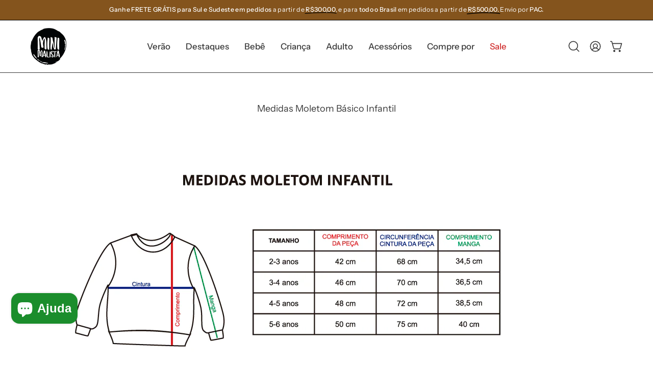

--- FILE ---
content_type: text/html; charset=utf-8
request_url: https://minimalistashop.com.br/pages/medidas-moletom-infantil
body_size: 67591
content:
<!doctype html>
<html class="no-js no-touch page-loading" lang="pt">
<head>
	<!-- Added by AVADA SEO Suite -->
	<!-- meta basic type product --><!-- meta basic type collection --><!-- meta basic type article -->

	<!-- /Added by AVADA SEO Suite -->  <meta charset="utf-8">
  <meta http-equiv='X-UA-Compatible' content='IE=edge'>
  <meta name="viewport" content="width=device-width, height=device-height, initial-scale=1.0, minimum-scale=1.0">
  <link rel="canonical" href="https://minimalistashop.com.br/pages/medidas-moletom-infantil" /><link rel="preconnect" href="https://fonts.shopifycdn.com" crossorigin><link rel="preload" as="font" href="//minimalistashop.com.br/cdn/fonts/instrument_sans/instrumentsans_n4.db86542ae5e1596dbdb28c279ae6c2086c4c5bfa.woff2" type="font/woff2" crossorigin><link rel="preload" as="font" href="//minimalistashop.com.br/cdn/fonts/instrument_sans/instrumentsans_n4.db86542ae5e1596dbdb28c279ae6c2086c4c5bfa.woff2" type="font/woff2" crossorigin><link rel="preload" as="image" href="//minimalistashop.com.br/cdn/shop/t/74/assets/loading.svg?v=91665432863842511931733255272"><style data-shopify>
  .no-js.page-loading .loading-overlay,
  html:not(.page-loading) .loading-overlay { opacity: 0; visibility: hidden; pointer-events: none; animation: fadeOut 1s ease; transition: visibility 0s linear 1s; }

  .loading-overlay { position: fixed; top: 0; left: 0; z-index: 99999; width: 100vw; height: 100vh; display: flex; align-items: center; justify-content: center; background: var(--overlay-bg, var(--COLOR-BLACK-WHITE)); }</style><style data-shopify>.loader__image__holder { position: absolute; top: 0; left: 0; width: 100%; height: 100%; font-size: 0; display: none; align-items: center; justify-content: center; animation: pulse-loading 2s infinite ease-in-out; }
    .loader__image__holder:has(.loader__image--fallback) { animation: none; }
    .loading-image .loader__image__holder { display: flex; }
    .loader__image { max-width: 150px; height: auto; object-fit: contain; }
    .loading-image .loader__image--fallback { width: 150px; height: 150px; max-width: 150px; mask: var(--loading-svg) center center/contain no-repeat; background: var(--overlay-bg-svg, var(--COLOR-WHITE-BLACK)); }</style><script>
    const loadingAppearance = "once";
    const loaded = sessionStorage.getItem('loaded');

    if (loadingAppearance === 'once') {
      if (loaded === null) {
        sessionStorage.setItem('loaded', true);
        document.documentElement.classList.add('loading-image');
      }
    } else {
      document.documentElement.classList.add('loading-image');
    }
  </script><link rel="shortcut icon" href="//minimalistashop.com.br/cdn/shop/files/logo-minimalista-baby-shop_32x32.png?v=1731690496" type="image/png" />
  <title>Medidas Moletom Básico Infantil &ndash; MiniMalista Baby</title><meta name="description" content="">

<meta property="og:site_name" content="MiniMalista Baby">
<meta property="og:url" content="https://minimalistashop.com.br/pages/medidas-moletom-infantil">
<meta property="og:title" content="Medidas Moletom Básico Infantil">
<meta property="og:type" content="website">
<meta property="og:description" content="Vista seu bebê com amor, estilo e conforto. Peças minimalistas que unem excelência no básico, com cores clássicas, modelagens atemporais e essenciais para todos os guarda-roupas infantis. Feitas com qualidade premium, são perfeitas para momentos inesquecíveis e práticos."><meta property="og:image" content="http://minimalistashop.com.br/cdn/shop/files/Minimalista-baby-bebe-infantil.jpg?v=1731937607">
  <meta property="og:image:secure_url" content="https://minimalistashop.com.br/cdn/shop/files/Minimalista-baby-bebe-infantil.jpg?v=1731937607">
  <meta property="og:image:width" content="1200">
  <meta property="og:image:height" content="628"><meta name="twitter:card" content="summary_large_image">
<meta name="twitter:title" content="Medidas Moletom Básico Infantil">
<meta name="twitter:description" content="Vista seu bebê com amor, estilo e conforto. Peças minimalistas que unem excelência no básico, com cores clássicas, modelagens atemporais e essenciais para todos os guarda-roupas infantis. Feitas com qualidade premium, são perfeitas para momentos inesquecíveis e práticos."><style data-shopify>@font-face {
  font-family: "Instrument Sans";
  font-weight: 400;
  font-style: normal;
  font-display: swap;
  src: url("//minimalistashop.com.br/cdn/fonts/instrument_sans/instrumentsans_n4.db86542ae5e1596dbdb28c279ae6c2086c4c5bfa.woff2") format("woff2"),
       url("//minimalistashop.com.br/cdn/fonts/instrument_sans/instrumentsans_n4.510f1b081e58d08c30978f465518799851ef6d8b.woff") format("woff");
}

@font-face {
  font-family: "Instrument Sans";
  font-weight: 400;
  font-style: normal;
  font-display: swap;
  src: url("//minimalistashop.com.br/cdn/fonts/instrument_sans/instrumentsans_n4.db86542ae5e1596dbdb28c279ae6c2086c4c5bfa.woff2") format("woff2"),
       url("//minimalistashop.com.br/cdn/fonts/instrument_sans/instrumentsans_n4.510f1b081e58d08c30978f465518799851ef6d8b.woff") format("woff");
}




  @font-face {
  font-family: "Instrument Sans";
  font-weight: 500;
  font-style: normal;
  font-display: swap;
  src: url("//minimalistashop.com.br/cdn/fonts/instrument_sans/instrumentsans_n5.1ce463e1cc056566f977610764d93d4704464858.woff2") format("woff2"),
       url("//minimalistashop.com.br/cdn/fonts/instrument_sans/instrumentsans_n5.9079eb7bba230c9d8d8d3a7d101aa9d9f40b6d14.woff") format("woff");
}






  @font-face {
  font-family: "Instrument Sans";
  font-weight: 700;
  font-style: normal;
  font-display: swap;
  src: url("//minimalistashop.com.br/cdn/fonts/instrument_sans/instrumentsans_n7.e4ad9032e203f9a0977786c356573ced65a7419a.woff2") format("woff2"),
       url("//minimalistashop.com.br/cdn/fonts/instrument_sans/instrumentsans_n7.b9e40f166fb7639074ba34738101a9d2990bb41a.woff") format("woff");
}






  @font-face {
  font-family: "Instrument Sans";
  font-weight: 500;
  font-style: normal;
  font-display: swap;
  src: url("//minimalistashop.com.br/cdn/fonts/instrument_sans/instrumentsans_n5.1ce463e1cc056566f977610764d93d4704464858.woff2") format("woff2"),
       url("//minimalistashop.com.br/cdn/fonts/instrument_sans/instrumentsans_n5.9079eb7bba230c9d8d8d3a7d101aa9d9f40b6d14.woff") format("woff");
}




  @font-face {
  font-family: "Instrument Sans";
  font-weight: 400;
  font-style: italic;
  font-display: swap;
  src: url("//minimalistashop.com.br/cdn/fonts/instrument_sans/instrumentsans_i4.028d3c3cd8d085648c808ceb20cd2fd1eb3560e5.woff2") format("woff2"),
       url("//minimalistashop.com.br/cdn/fonts/instrument_sans/instrumentsans_i4.7e90d82df8dee29a99237cd19cc529d2206706a2.woff") format("woff");
}




  @font-face {
  font-family: "Instrument Sans";
  font-weight: 700;
  font-style: italic;
  font-display: swap;
  src: url("//minimalistashop.com.br/cdn/fonts/instrument_sans/instrumentsans_i7.d6063bb5d8f9cbf96eace9e8801697c54f363c6a.woff2") format("woff2"),
       url("//minimalistashop.com.br/cdn/fonts/instrument_sans/instrumentsans_i7.ce33afe63f8198a3ac4261b826b560103542cd36.woff") format("woff");
}




:root {--COLOR-PRIMARY-OPPOSITE: #ffffff;
  --COLOR-PRIMARY-OPPOSITE-ALPHA-20: rgba(255, 255, 255, 0.2);
  --COLOR-PRIMARY-LIGHTEN-DARKEN-ALPHA-20: rgba(3, 165, 92, 0.2);
  --COLOR-PRIMARY-LIGHTEN-DARKEN-ALPHA-30: rgba(3, 165, 92, 0.3);

  --PRIMARY-BUTTONS-COLOR-BG: #027340;
  --PRIMARY-BUTTONS-COLOR-TEXT: #ffffff;
  --PRIMARY-BUTTONS-COLOR-TEXT-ALPHA-10: rgba(255, 255, 255, 0.1);
  --PRIMARY-BUTTONS-COLOR-BORDER: #027340;

  --PRIMARY-BUTTONS-COLOR-LIGHTEN-DARKEN: #03a55c;

  --PRIMARY-BUTTONS-COLOR-ALPHA-05: rgba(2, 115, 64, 0.05);
  --PRIMARY-BUTTONS-COLOR-ALPHA-10: rgba(2, 115, 64, 0.1);
  --PRIMARY-BUTTONS-COLOR-ALPHA-50: rgba(2, 115, 64, 0.5);--COLOR-SECONDARY-OPPOSITE: #ffffff;
  --COLOR-SECONDARY-OPPOSITE-ALPHA-20: rgba(255, 255, 255, 0.2);
  --COLOR-SECONDARY-LIGHTEN-DARKEN-ALPHA-20: rgba(174, 111, 38, 0.2);
  --COLOR-SECONDARY-LIGHTEN-DARKEN-ALPHA-30: rgba(174, 111, 38, 0.3);

  --SECONDARY-BUTTONS-COLOR-BG: #84541d;
  --SECONDARY-BUTTONS-COLOR-TEXT: #ffffff;
  --SECONDARY-BUTTONS-COLOR-TEXT-ALPHA-10: rgba(255, 255, 255, 0.1);
  --SECONDARY-BUTTONS-COLOR-BORDER: #84541d;

  --SECONDARY-BUTTONS-COLOR-ALPHA-05: rgba(132, 84, 29, 0.05);
  --SECONDARY-BUTTONS-COLOR-ALPHA-10: rgba(132, 84, 29, 0.1);
  --SECONDARY-BUTTONS-COLOR-ALPHA-50: rgba(132, 84, 29, 0.5);--OUTLINE-BUTTONS-PRIMARY-BG: transparent;
  --OUTLINE-BUTTONS-PRIMARY-TEXT: #027340;
  --OUTLINE-BUTTONS-PRIMARY-TEXT-ALPHA-10: rgba(2, 115, 64, 0.1);
  --OUTLINE-BUTTONS-PRIMARY-BORDER: #027340;
  --OUTLINE-BUTTONS-PRIMARY-BG-HOVER: rgba(3, 165, 92, 0.2);

  --OUTLINE-BUTTONS-SECONDARY-BG: transparent;
  --OUTLINE-BUTTONS-SECONDARY-TEXT: #84541d;
  --OUTLINE-BUTTONS-SECONDARY-TEXT-ALPHA-10: rgba(132, 84, 29, 0.1);
  --OUTLINE-BUTTONS-SECONDARY-BORDER: #84541d;
  --OUTLINE-BUTTONS-SECONDARY-BG-HOVER: rgba(174, 111, 38, 0.2);

  --OUTLINE-BUTTONS-WHITE-BG: transparent;
  --OUTLINE-BUTTONS-WHITE-TEXT: #ffffff;
  --OUTLINE-BUTTONS-WHITE-TEXT-ALPHA-10: rgba(255, 255, 255, 0.1);
  --OUTLINE-BUTTONS-WHITE-BORDER: #ffffff;

  --OUTLINE-BUTTONS-BLACK-BG: transparent;
  --OUTLINE-BUTTONS-BLACK-TEXT: #000000;
  --OUTLINE-BUTTONS-BLACK-TEXT-ALPHA-10: rgba(0, 0, 0, 0.1);
  --OUTLINE-BUTTONS-BLACK-BORDER: #000000;--OUTLINE-SOLID-BUTTONS-PRIMARY-BG: #027340;
  --OUTLINE-SOLID-BUTTONS-PRIMARY-TEXT: #ffffff;
  --OUTLINE-SOLID-BUTTONS-PRIMARY-TEXT-ALPHA-10: rgba(255, 255, 255, 0.1);
  --OUTLINE-SOLID-BUTTONS-PRIMARY-BORDER: #ffffff;
  --OUTLINE-SOLID-BUTTONS-PRIMARY-BG-HOVER: rgba(255, 255, 255, 0.2);

  --OUTLINE-SOLID-BUTTONS-SECONDARY-BG: #84541d;
  --OUTLINE-SOLID-BUTTONS-SECONDARY-TEXT: #ffffff;
  --OUTLINE-SOLID-BUTTONS-SECONDARY-TEXT-ALPHA-10: rgba(255, 255, 255, 0.1);
  --OUTLINE-SOLID-BUTTONS-SECONDARY-BORDER: #ffffff;
  --OUTLINE-SOLID-BUTTONS-SECONDARY-BG-HOVER: rgba(255, 255, 255, 0.2);

  --OUTLINE-SOLID-BUTTONS-WHITE-BG: #ffffff;
  --OUTLINE-SOLID-BUTTONS-WHITE-TEXT: #000000;
  --OUTLINE-SOLID-BUTTONS-WHITE-TEXT-ALPHA-10: rgba(0, 0, 0, 0.1);
  --OUTLINE-SOLID-BUTTONS-WHITE-BORDER: #000000;

  --OUTLINE-SOLID-BUTTONS-BLACK-BG: #000000;
  --OUTLINE-SOLID-BUTTONS-BLACK-TEXT: #ffffff;
  --OUTLINE-SOLID-BUTTONS-BLACK-TEXT-ALPHA-10: rgba(255, 255, 255, 0.1);
  --OUTLINE-SOLID-BUTTONS-BLACK-BORDER: #ffffff;--COLOR-HEADING: #373737;
  --COLOR-TEXT: #373737;
  --COLOR-TEXT-DARKEN: #040404;
  --COLOR-TEXT-LIGHTEN: #6a6a6a;
  --COLOR-TEXT-ALPHA-5: rgba(55, 55, 55, 0.05);
  --COLOR-TEXT-ALPHA-8: rgba(55, 55, 55, 0.08);
  --COLOR-TEXT-ALPHA-10: rgba(55, 55, 55, 0.1);
  --COLOR-TEXT-ALPHA-15: rgba(55, 55, 55, 0.15);
  --COLOR-TEXT-ALPHA-20: rgba(55, 55, 55, 0.2);
  --COLOR-TEXT-ALPHA-25: rgba(55, 55, 55, 0.25);
  --COLOR-TEXT-ALPHA-50: rgba(55, 55, 55, 0.5);
  --COLOR-TEXT-ALPHA-60: rgba(55, 55, 55, 0.6);
  --COLOR-TEXT-ALPHA-85: rgba(55, 55, 55, 0.85);

  --COLOR-BG: #ffffff;
  --COLOR-BG-ALPHA-25: rgba(255, 255, 255, 0.25);
  --COLOR-BG-ALPHA-35: rgba(255, 255, 255, 0.35);
  --COLOR-BG-ALPHA-60: rgba(255, 255, 255, 0.6);
  --COLOR-BG-ALPHA-65: rgba(255, 255, 255, 0.65);
  --COLOR-BG-ALPHA-85: rgba(255, 255, 255, 0.85);
  --COLOR-BG-DARKEN: #e6e6e6;
  --COLOR-BG-LIGHTEN-DARKEN: #e6e6e6;
  --COLOR-BG-LIGHTEN-DARKEN-SHIMMER-BG: #fafafa;
  --COLOR-BG-LIGHTEN-DARKEN-SHIMMER-EFFECT: #f5f5f5;
  --COLOR-BG-LIGHTEN-DARKEN-SHIMMER-ENHANCEMENT: #000000;
  --COLOR-BG-LIGHTEN-DARKEN-FOREGROUND: #f7f7f7;
  --COLOR-BG-LIGHTEN-DARKEN-HIGHLIGHT: #f4f2f2;
  --COLOR-BG-LIGHTEN-DARKEN-SEARCH-LOADER: #cccccc;
  --COLOR-BG-LIGHTEN-DARKEN-SEARCH-LOADER-LINE: #e6e6e6;
  --COLOR-BG-LIGHTEN-DARKEN-2: #cdcdcd;
  --COLOR-BG-LIGHTEN-DARKEN-3: #c0c0c0;
  --COLOR-BG-LIGHTEN-DARKEN-4: #b3b3b3;
  --COLOR-BG-LIGHTEN-DARKEN-5: #a6a6a6;
  --COLOR-BG-LIGHTEN-DARKEN-6: #9a9a9a;
  --COLOR-BG-LIGHTEN-DARKEN-CONTRAST: #b3b3b3;
  --COLOR-BG-LIGHTEN-DARKEN-CONTRAST-2: #a6a6a6;
  --COLOR-BG-LIGHTEN-DARKEN-CONTRAST-3: #999999;
  --COLOR-BG-LIGHTEN-DARKEN-CONTRAST-4: #8c8c8c;
  --COLOR-BG-LIGHTEN-DARKEN-CONTRAST-5: #808080;
  --COLOR-BG-LIGHTEN-DARKEN-CONTRAST-6: #737373;

  --COLOR-BG-SECONDARY: #f4f2f2;
  --COLOR-BG-SECONDARY-LIGHTEN-DARKEN: #ddd6d6;
  --COLOR-BG-SECONDARY-LIGHTEN-DARKEN-CONTRAST: #7d6a6a;

  --COLOR-INPUT-BG: #ffffff;

  --COLOR-ACCENT: #84541d;
  --COLOR-ACCENT-TEXT: #fff;
  --COLOR-ACCENT-MIX-ALPHA: rgba(66, 42, 15, 0.1);

  --COLOR-BORDER: #d3d3d3;
  --COLOR-BORDER-ALPHA-15: rgba(211, 211, 211, 0.15);
  --COLOR-BORDER-ALPHA-30: rgba(211, 211, 211, 0.3);
  --COLOR-BORDER-ALPHA-50: rgba(211, 211, 211, 0.5);
  --COLOR-BORDER-ALPHA-65: rgba(211, 211, 211, 0.65);
  --COLOR-BORDER-LIGHTEN-DARKEN: #868686;
  --COLOR-BORDER-HAIRLINE: #f7f7f7;

  --COLOR-SALE-BG: #bd1111;
  --COLOR-SALE-TEXT: #ffffff;
  --COLOR-CUSTOM-BG: #69b2a6;
  --COLOR-CUSTOM-TEXT: #000000;
  --COLOR-SOLD-BG: #d3d3d3;
  --COLOR-SOLD-TEXT: #000000;
  --COLOR-SAVING-BG: #bd1111;
  --COLOR-SAVING-TEXT: #ffffff;

  --COLOR-WHITE-BLACK: #fff;
  --COLOR-BLACK-WHITE: #000;
  --COLOR-BLACK-WHITE-ALPHA-25: rgba(0, 0, 0, 0.25);
  --COLOR-BLACK-WHITE-ALPHA-34: rgba(0, 0, 0, 0.34);
  --COLOR-BG-OVERLAY: rgba(255, 255, 255, 0.5);--COLOR-DISABLED-GREY: rgba(55, 55, 55, 0.05);
  --COLOR-DISABLED-GREY-DARKEN: rgba(55, 55, 55, 0.45);
  --COLOR-ERROR: #D02E2E;
  --COLOR-ERROR-BG: #f3cbcb;
  --COLOR-SUCCESS: #56AD6A;
  --COLOR-SUCCESS-BG: #ECFEF0;
  --COLOR-WARN: #ECBD5E;
  --COLOR-TRANSPARENT: rgba(255, 255, 255, 0);

  --COLOR-WHITE: #ffffff;
  --COLOR-WHITE-DARKEN: #f2f2f2;
  --COLOR-WHITE-ALPHA-10: rgba(255, 255, 255, 0.1);
  --COLOR-WHITE-ALPHA-20: rgba(255, 255, 255, 0.2);
  --COLOR-WHITE-ALPHA-25: rgba(255, 255, 255, 0.25);
  --COLOR-WHITE-ALPHA-50: rgba(255, 255, 255, 0.5);
  --COLOR-WHITE-ALPHA-60: rgba(255, 255, 255, 0.6);
  --COLOR-BLACK: #000000;
  --COLOR-BLACK-LIGHTEN: #1a1a1a;
  --COLOR-BLACK-ALPHA-10: rgba(0, 0, 0, 0.1);
  --COLOR-BLACK-ALPHA-20: rgba(0, 0, 0, 0.2);
  --COLOR-BLACK-ALPHA-25: rgba(0, 0, 0, 0.25);
  --COLOR-BLACK-ALPHA-50: rgba(0, 0, 0, 0.5);
  --COLOR-BLACK-ALPHA-60: rgba(0, 0, 0, 0.6);--FONT-STACK-BODY: "Instrument Sans", sans-serif;
  --FONT-STYLE-BODY: normal;
  --FONT-STYLE-BODY-ITALIC: italic;
  --FONT-ADJUST-BODY: 0.9;

  --FONT-WEIGHT-BODY: 400;
  --FONT-WEIGHT-BODY-LIGHT: 300;
  --FONT-WEIGHT-BODY-MEDIUM: 700;
  --FONT-WEIGHT-BODY-BOLD: 500;

  --FONT-STACK-HEADING: "Instrument Sans", sans-serif;
  --FONT-STYLE-HEADING: normal;
  --FONT-STYLE-HEADING-ITALIC: italic;
  --FONT-ADJUST-HEADING: 0.75;

  --FONT-WEIGHT-HEADING: 400;
  --FONT-WEIGHT-HEADING-LIGHT: 300;
  --FONT-WEIGHT-HEADING-MEDIUM: 700;
  --FONT-WEIGHT-HEADING-BOLD: 500;

  --FONT-STACK-NAV: "Instrument Sans", sans-serif;
  --FONT-STYLE-NAV: normal;
  --FONT-STYLE-NAV-ITALIC: italic;
  --FONT-ADJUST-NAV: 1.0;
  --FONT-ADJUST-NAV-TOP-LEVEL: 1.05;

  --FONT-WEIGHT-NAV: 400;
  --FONT-WEIGHT-NAV-LIGHT: 300;
  --FONT-WEIGHT-NAV-MEDIUM: 700;
  --FONT-WEIGHT-NAV-BOLD: 500;

  --FONT-ADJUST-PRODUCT-GRID: 0.85;
  --FONT-ADJUST-PRODUCT-GRID-HEADING: 0.95;

  --FONT-ADJUST-BADGES: 1.0;

  --FONT-STACK-BUTTON: "Instrument Sans", sans-serif;
  --FONT-STYLE-BUTTON: normal;
  --FONT-STYLE-BUTTON-ITALIC: italic;
  --FONT-ADJUST-BUTTON: 0.9;

  --FONT-WEIGHT-BUTTON: 400;
  --FONT-WEIGHT-BUTTON-MEDIUM: 700;
  --FONT-WEIGHT-BUTTON-BOLD: 500;

  --FONT-STACK-SUBHEADING: "SF Mono", Menlo, Consolas, Monaco, Liberation Mono, Lucida Console, monospace, Apple Color Emoji, Segoe UI Emoji, Segoe UI Symbol;
  --FONT-STYLE-SUBHEADING: normal;
  --FONT-ADJUST-SUBHEADING: 0.9;

  --FONT-WEIGHT-SUBHEADING: 400;
  --FONT-WEIGHT-SUBHEADING-BOLD: 600;

  --FONT-STACK-LABEL: "Instrument Sans", sans-serif;
  --FONT-STYLE-LABEL: normal;
  --FONT-ADJUST-LABEL: 0.9;

  --FONT-WEIGHT-LABEL: 500;

  --LETTER-SPACING-NAV: 0.0em;
  --LETTER-SPACING-SUBHEADING: 0.0em;
  --LETTER-SPACING-BUTTON: 0.025em;
  --LETTER-SPACING-LABEL: 0.05em;

  --BUTTON-TEXT-CAPS: uppercase;
  --HEADING-TEXT-CAPS: none;
  --SUBHEADING-TEXT-CAPS: none;
  --LABEL-TEXT-CAPS: none;--FONT-SIZE-INPUT: 1rem;--RADIUS: 8px;
  --RADIUS-SMALL: 8px;
  --RADIUS-TINY: 8px;
  --RADIUS-BADGE: 3px;
  --RADIUS-CHECKBOX: 4px;
  --RADIUS-TEXTAREA: 8px;--PRODUCT-MEDIA-PADDING-TOP: 120.0%;--BORDER-WIDTH: 1px;--STROKE-WIDTH: 12px;--SITE-WIDTH: 1440px;
  --SITE-WIDTH-NARROW: 840px;--COLOR-UPSELLS-BG: #F1EFE8;
  --COLOR-UPSELLS-TEXT: #0B0B0B;
  --COLOR-UPSELLS-TEXT-LIGHTEN: #3e3e3e;
  --COLOR-UPSELLS-DISABLED-GREY-DARKEN: rgba(11, 11, 11, 0.45);
  --UPSELLS-HEIGHT: 130px;
  --UPSELLS-IMAGE-WIDTH: 30%;--ICON-ARROW-RIGHT: url( "//minimalistashop.com.br/cdn/shop/t/74/assets/icon-chevron-right.svg?v=115618353204357621731733255272" );--loading-svg: url( "//minimalistashop.com.br/cdn/shop/t/74/assets/loading.svg?v=91665432863842511931733255272" );
  --icon-check: url( "//minimalistashop.com.br/cdn/shop/t/74/assets/icon-check.svg?v=175316081881880408121733255272" );
  --icon-check-swatch: url( "//minimalistashop.com.br/cdn/shop/t/74/assets/icon-check-swatch.svg?v=131897745589030387781733255272" );
  --icon-zoom-in: url( "//minimalistashop.com.br/cdn/shop/t/74/assets/icon-zoom-in.svg?v=157433013461716915331733255272" );
  --icon-zoom-out: url( "//minimalistashop.com.br/cdn/shop/t/74/assets/icon-zoom-out.svg?v=164909107869959372931733255272" );--collection-sticky-bar-height: 0px;
  --collection-image-padding-top: 60%;

  --drawer-width: 400px;
  --drawer-transition: transform 0.4s cubic-bezier(0.46, 0.01, 0.32, 1);--gutter: 60px;
  --gutter-mobile: 20px;
  --grid-gutter: 20px;
  --grid-gutter-mobile: 35px;--inner: 20px;
  --inner-tablet: 18px;
  --inner-mobile: 16px;--grid: repeat(4, minmax(0, 1fr));
  --grid-tablet: repeat(3, minmax(0, 1fr));
  --grid-mobile: repeat(2, minmax(0, 1fr));
  --megamenu-grid: repeat(4, minmax(0, 1fr));
  --grid-row: 1 / span 4;--scrollbar-width: 0px;--overlay: #000;
  --overlay-opacity: 1;--swatch-width: 38px;
  --swatch-height: 26px;
  --swatch-size: 32px;
  --swatch-size-mobile: 30px;

  
  --move-offset: 20px;

  
  --autoplay-speed: 2200ms;

  

    --filter-bg: none;--product-filter-bg: brightness(.97);
  }</style><link href="//minimalistashop.com.br/cdn/shop/t/74/assets/theme.aio.min-.css?v=141440355309246330661758026934" rel="stylesheet" type="text/css" media="all" /><script type="text/javascript">
    if (window.MSInputMethodContext && document.documentMode) {
      var scripts = document.getElementsByTagName('script')[0];
      var polyfill = document.createElement("script");
      polyfill.defer = true;
      polyfill.src = "//minimalistashop.com.br/cdn/shop/t/74/assets/ie11.js?v=164037955086922138091733255272";

      scripts.parentNode.insertBefore(polyfill, scripts);

      document.documentElement.classList.add('ie11');
    } else {
      document.documentElement.className = document.documentElement.className.replace('no-js', 'js');
    }

    let root = '/';
    if (root[root.length - 1] !== '/') {
      root = `${root}/`;
    }

    window.theme = {
      routes: {
        root: root,
        cart_url: "\/cart",
        cart_add_url: "\/cart\/add",
        cart_change_url: "\/cart\/change",
        shop_url: "https:\/\/minimalistashop.com.br",
        searchUrl: '/search',
        predictiveSearchUrl: '/search/suggest',
        product_recommendations_url: "\/recommendations\/products"
      },
      assets: {
        photoswipe: '//minimalistashop.com.br/cdn/shop/t/74/assets/photoswipe.js?v=162613001030112971491733255272',
        smoothscroll: '//minimalistashop.com.br/cdn/shop/t/74/assets/smoothscroll.js?v=37906625415260927261733255272',
        no_image: "//minimalistashop.com.br/cdn/shopifycloud/storefront/assets/no-image-2048-a2addb12_1024x.gif",
        swatches: '//minimalistashop.com.br/cdn/shop/t/74/assets/swatches.json?v=31367088399137295581741961904',
        base: "//minimalistashop.com.br/cdn/shop/t/74/assets/"
      },
      strings: {
        add_to_cart: "Adicionar ao Carrinho",
        cart_acceptance_error: "Você deve aceitar nossos termos e condições.",
        cart_empty: "O seu carrinho está vazio.",
        cart_price: "Preço",
        cart_quantity: "Quantidade",
        cart_items_one: "{{ count }} item",
        cart_items_many: "{{ count }} itens",
        cart_title: "Carrinho de Compras",
        cart_total: "Total",
        continue_shopping: "Continue comprando",
        free: "Gratuito",
        limit_error: "Desculpe, parece que não temos esse produto em quantidade suficiente.",
        preorder: "Pedido antecipado",
        remove: "Remover",
        sale_badge_text: "Promoção",
        saving_badge: "-{{ discount }} OFF",
        saving_up_to_badge: "-{{ discount }} OFF",
        sold_out: "Esgotado",
        subscription: "Inscrição",
        unavailable: "Indisponível",
        unit_price_label: "Preço unitário",
        unit_price_separator: "por",
        zero_qty_error: "A quantidade deve ser maior que 0.",
        delete_confirm: "Quer mesmo excluir o endereço?",
        newsletter_product_availability: "Avise-me quando estiver disponível"
      },
      icons: {
        plus: '<svg aria-hidden="true" focusable="false" role="presentation" class="icon icon-toggle-plus" viewBox="0 0 192 192"><path d="M30 96h132M96 30v132" stroke="currentColor" stroke-linecap="round" stroke-linejoin="round"/></svg>',
        minus: '<svg aria-hidden="true" focusable="false" role="presentation" class="icon icon-toggle-minus" viewBox="0 0 192 192"><path d="M30 96h132" stroke="currentColor" stroke-linecap="round" stroke-linejoin="round"/></svg>',
        close: '<svg aria-hidden="true" focusable="false" role="presentation" class="icon icon-close" viewBox="0 0 192 192"><path d="M150 42 42 150M150 150 42 42" stroke="currentColor" stroke-linecap="round" stroke-linejoin="round"/></svg>'
      },
      settings: {
        animationsEnabled: false,
        cartType: "drawer",
        enableAcceptTerms: false,
        enableInfinityScroll: false,
        enablePaymentButton: false,
        gridImageSize: "cover",
        gridImageAspectRatio: 1.2,
        mobileMenuBehaviour: "trigger",
        productGridHover: "slideshow",
        savingBadgeType: "percentage",
        showSaleBadge: true,
        showSoldBadge: true,
        showSavingBadge: true,
        quickBuy: "quick_buy",
        suggestArticles: false,
        suggestCollections: true,
        suggestProducts: true,
        suggestPages: false,
        suggestionsResultsLimit: 5,
        currency_code_enable: false,
        hideInventoryCount: true,
        colorSwatchesType: "theme",
        atcButtonShowPrice: true,
      },
      sizes: {
        mobile: 480,
        small: 768,
        large: 1024,
        widescreen: 1440
      },
      moneyFormat: "R$ {{amount_with_comma_separator}}",
      moneyWithCurrencyFormat: "R$ {{amount_with_comma_separator}} BRL",
      subtotal: 0,
      current_iso_code: "BRL",
      info: {
        name: 'Palo Alto'
      },
      version: '6.0.0'
    };
    window.PaloAlto = window.PaloAlto || {};
    window.slate = window.slate || {};
    window.isHeaderTransparent = false;
    window.stickyHeaderHeight = 60;
    window.lastWindowWidth = window.innerWidth || document.documentElement.clientWidth;
  </script><script src="//minimalistashop.com.br/cdn/shop/t/74/assets/vendor.js?v=164905933048751944601733255273" defer="defer"></script>
  <script src="//minimalistashop.com.br/cdn/shop/t/74/assets/theme.js?v=24589599551163262791733255273" defer="defer"></script><script>window.performance && window.performance.mark && window.performance.mark('shopify.content_for_header.start');</script><meta name="google-site-verification" content="1tsjgvqfhRolUMN74lw5kOG1oiLQlw9abRfJyNFfXns">
<meta name="facebook-domain-verification" content="s4uxn38g4hyx28lr6e9vm9uk74bq2w">
<meta id="shopify-digital-wallet" name="shopify-digital-wallet" content="/12934339/digital_wallets/dialog">
<script async="async" src="/checkouts/internal/preloads.js?locale=pt-BR"></script>
<script id="shopify-features" type="application/json">{"accessToken":"dad57bcf39091473262fe95cc367fabc","betas":["rich-media-storefront-analytics"],"domain":"minimalistashop.com.br","predictiveSearch":true,"shopId":12934339,"locale":"en"}</script>
<script>var Shopify = Shopify || {};
Shopify.shop = "minimalista-shop.myshopify.com";
Shopify.locale = "pt";
Shopify.currency = {"active":"BRL","rate":"1.0"};
Shopify.country = "BR";
Shopify.theme = {"name":"Palo Alto Base - Sizebay script","id":145741512930,"schema_name":"Palo Alto","schema_version":"6.0.0","theme_store_id":777,"role":"main"};
Shopify.theme.handle = "null";
Shopify.theme.style = {"id":null,"handle":null};
Shopify.cdnHost = "minimalistashop.com.br/cdn";
Shopify.routes = Shopify.routes || {};
Shopify.routes.root = "/";</script>
<script type="module">!function(o){(o.Shopify=o.Shopify||{}).modules=!0}(window);</script>
<script>!function(o){function n(){var o=[];function n(){o.push(Array.prototype.slice.apply(arguments))}return n.q=o,n}var t=o.Shopify=o.Shopify||{};t.loadFeatures=n(),t.autoloadFeatures=n()}(window);</script>
<script id="shop-js-analytics" type="application/json">{"pageType":"page"}</script>
<script defer="defer" async type="module" src="//minimalistashop.com.br/cdn/shopifycloud/shop-js/modules/v2/client.init-shop-cart-sync_WVOgQShq.en.esm.js"></script>
<script defer="defer" async type="module" src="//minimalistashop.com.br/cdn/shopifycloud/shop-js/modules/v2/chunk.common_C_13GLB1.esm.js"></script>
<script defer="defer" async type="module" src="//minimalistashop.com.br/cdn/shopifycloud/shop-js/modules/v2/chunk.modal_CLfMGd0m.esm.js"></script>
<script type="module">
  await import("//minimalistashop.com.br/cdn/shopifycloud/shop-js/modules/v2/client.init-shop-cart-sync_WVOgQShq.en.esm.js");
await import("//minimalistashop.com.br/cdn/shopifycloud/shop-js/modules/v2/chunk.common_C_13GLB1.esm.js");
await import("//minimalistashop.com.br/cdn/shopifycloud/shop-js/modules/v2/chunk.modal_CLfMGd0m.esm.js");

  window.Shopify.SignInWithShop?.initShopCartSync?.({"fedCMEnabled":true,"windoidEnabled":true});

</script>
<script>(function() {
  var isLoaded = false;
  function asyncLoad() {
    if (isLoaded) return;
    isLoaded = true;
    var urls = ["https:\/\/storage.nfcube.com\/instafeed-47d15408e5fd30e73a6c5dcc4513e5fd.js?shop=minimalista-shop.myshopify.com"];
    for (var i = 0; i < urls.length; i++) {
      var s = document.createElement('script');
      s.type = 'text/javascript';
      s.async = true;
      s.src = urls[i];
      var x = document.getElementsByTagName('script')[0];
      x.parentNode.insertBefore(s, x);
    }
  };
  if(window.attachEvent) {
    window.attachEvent('onload', asyncLoad);
  } else {
    window.addEventListener('load', asyncLoad, false);
  }
})();</script>
<script id="__st">var __st={"a":12934339,"offset":-10800,"reqid":"1c4b9253-02e9-4862-97b8-a6771464dd59-1769707307","pageurl":"minimalistashop.com.br\/pages\/medidas-moletom-infantil","s":"pages-111639789794","u":"17b4daff498d","p":"page","rtyp":"page","rid":111639789794};</script>
<script>window.ShopifyPaypalV4VisibilityTracking = true;</script>
<script id="form-persister">!function(){'use strict';const t='contact',e='new_comment',n=[[t,t],['blogs',e],['comments',e],[t,'customer']],o='password',r='form_key',c=['recaptcha-v3-token','g-recaptcha-response','h-captcha-response',o],s=()=>{try{return window.sessionStorage}catch{return}},i='__shopify_v',u=t=>t.elements[r],a=function(){const t=[...n].map((([t,e])=>`form[action*='/${t}']:not([data-nocaptcha='true']) input[name='form_type'][value='${e}']`)).join(',');var e;return e=t,()=>e?[...document.querySelectorAll(e)].map((t=>t.form)):[]}();function m(t){const e=u(t);a().includes(t)&&(!e||!e.value)&&function(t){try{if(!s())return;!function(t){const e=s();if(!e)return;const n=u(t);if(!n)return;const o=n.value;o&&e.removeItem(o)}(t);const e=Array.from(Array(32),(()=>Math.random().toString(36)[2])).join('');!function(t,e){u(t)||t.append(Object.assign(document.createElement('input'),{type:'hidden',name:r})),t.elements[r].value=e}(t,e),function(t,e){const n=s();if(!n)return;const r=[...t.querySelectorAll(`input[type='${o}']`)].map((({name:t})=>t)),u=[...c,...r],a={};for(const[o,c]of new FormData(t).entries())u.includes(o)||(a[o]=c);n.setItem(e,JSON.stringify({[i]:1,action:t.action,data:a}))}(t,e)}catch(e){console.error('failed to persist form',e)}}(t)}const f=t=>{if('true'===t.dataset.persistBound)return;const e=function(t,e){const n=function(t){return'function'==typeof t.submit?t.submit:HTMLFormElement.prototype.submit}(t).bind(t);return function(){let t;return()=>{t||(t=!0,(()=>{try{e(),n()}catch(t){(t=>{console.error('form submit failed',t)})(t)}})(),setTimeout((()=>t=!1),250))}}()}(t,(()=>{m(t)}));!function(t,e){if('function'==typeof t.submit&&'function'==typeof e)try{t.submit=e}catch{}}(t,e),t.addEventListener('submit',(t=>{t.preventDefault(),e()})),t.dataset.persistBound='true'};!function(){function t(t){const e=(t=>{const e=t.target;return e instanceof HTMLFormElement?e:e&&e.form})(t);e&&m(e)}document.addEventListener('submit',t),document.addEventListener('DOMContentLoaded',(()=>{const e=a();for(const t of e)f(t);var n;n=document.body,new window.MutationObserver((t=>{for(const e of t)if('childList'===e.type&&e.addedNodes.length)for(const t of e.addedNodes)1===t.nodeType&&'FORM'===t.tagName&&a().includes(t)&&f(t)})).observe(n,{childList:!0,subtree:!0,attributes:!1}),document.removeEventListener('submit',t)}))}()}();</script>
<script integrity="sha256-4kQ18oKyAcykRKYeNunJcIwy7WH5gtpwJnB7kiuLZ1E=" data-source-attribution="shopify.loadfeatures" defer="defer" src="//minimalistashop.com.br/cdn/shopifycloud/storefront/assets/storefront/load_feature-a0a9edcb.js" crossorigin="anonymous"></script>
<script data-source-attribution="shopify.dynamic_checkout.dynamic.init">var Shopify=Shopify||{};Shopify.PaymentButton=Shopify.PaymentButton||{isStorefrontPortableWallets:!0,init:function(){window.Shopify.PaymentButton.init=function(){};var t=document.createElement("script");t.src="https://minimalistashop.com.br/cdn/shopifycloud/portable-wallets/latest/portable-wallets.en.js",t.type="module",document.head.appendChild(t)}};
</script>
<script data-source-attribution="shopify.dynamic_checkout.buyer_consent">
  function portableWalletsHideBuyerConsent(e){var t=document.getElementById("shopify-buyer-consent"),n=document.getElementById("shopify-subscription-policy-button");t&&n&&(t.classList.add("hidden"),t.setAttribute("aria-hidden","true"),n.removeEventListener("click",e))}function portableWalletsShowBuyerConsent(e){var t=document.getElementById("shopify-buyer-consent"),n=document.getElementById("shopify-subscription-policy-button");t&&n&&(t.classList.remove("hidden"),t.removeAttribute("aria-hidden"),n.addEventListener("click",e))}window.Shopify?.PaymentButton&&(window.Shopify.PaymentButton.hideBuyerConsent=portableWalletsHideBuyerConsent,window.Shopify.PaymentButton.showBuyerConsent=portableWalletsShowBuyerConsent);
</script>
<script data-source-attribution="shopify.dynamic_checkout.cart.bootstrap">document.addEventListener("DOMContentLoaded",(function(){function t(){return document.querySelector("shopify-accelerated-checkout-cart, shopify-accelerated-checkout")}if(t())Shopify.PaymentButton.init();else{new MutationObserver((function(e,n){t()&&(Shopify.PaymentButton.init(),n.disconnect())})).observe(document.body,{childList:!0,subtree:!0})}}));
</script>

<script>window.performance && window.performance.mark && window.performance.mark('shopify.content_for_header.end');</script>

        <!-- SlideRule Script Start -->
        <script name="sliderule-tracking" data-ot-ignore>
(function(){
	slideruleData = {
    "version":"v0.0.1",
    "referralExclusion":"/(paypal|visa|MasterCard|clicksafe|arcot\.com|geschuetzteinkaufen|checkout\.shopify\.com|checkout\.rechargeapps\.com|portal\.afterpay\.com|payfort)/",
    "googleSignals":true,
    "anonymizeIp":true,
    "productClicks":true,
    "persistentUserId":true,
    "hideBranding":false,
    "ecommerce":{"currencyCode":"BRL",
    "impressions":[]},
    "pageType":"page",
	"destinations":{"google_analytics_4":{"measurementIds":["G-GNLPNTMGMY"]}},
    "cookieUpdate":true
	}

	
		slideruleData.themeMode = "live"
	

	


	
	})();
</script>
<script async type="text/javascript" src=https://files.slideruletools.com/eluredils-g.js></script>
        <!-- SlideRule Script End -->
       
          <!-- Planweb Start -->
           <script>
(function addScript() {
    var script = document.createElement('script');
    script.src = "/stories-videos.js?licenseId=17545";
    script.type = "text/javascript";
    script.async = true; 
    script.charset = "UTF-8";
    document.head.appendChild(script);
})();
</script>
<!-- Planweb End -->

<script defer id="sizebay-vfr-v4" src="https://static.sizebay.technology/6704/prescript.js" ></script>

        <!-- BEGIN app block: shopify://apps/mida-replay-heatmaps/blocks/mida_recorder/e4c350c5-eabf-426d-8014-47ef50412bd0 -->
    <script>
        window.msrPageTitle = "Medidas Moletom Básico Infantil";
        
            window.msrQuota = "{&quot;version&quot;:&quot;session&quot;,&quot;date&quot;:&quot;2026-01-01T15:01:19.530Z&quot;}";
            window.sessionStorage.setItem("msrQuota", "{&quot;version&quot;:&quot;session&quot;,&quot;date&quot;:&quot;2026-01-01T15:01:19.530Z&quot;}")
        
        window.msrCart = {"note":null,"attributes":{},"original_total_price":0,"total_price":0,"total_discount":0,"total_weight":0.0,"item_count":0,"items":[],"requires_shipping":false,"currency":"BRL","items_subtotal_price":0,"cart_level_discount_applications":[],"checkout_charge_amount":0}
        window.msrCustomer = {
            email: "",
            id: "",
        }

        

        
        const product = null;
        if(product) {
            window.sessionStorage.setItem(product.id, "" || "Default")
        }
        window.msrTheme = {
            name: "",
            type: "page",
        };
        window.msrData = Object.freeze({
            proxy: '1',
        });
    </script>
    
    
        <script src='https://cdn.shopify.com/extensions/019c08e0-0b77-739c-9b92-b091216c0c8e/version_b63b3881-2026-01-29_15h30m/assets/recorder.msr.js' defer='defer'></script>
    
    

    




<!-- END app block --><!-- BEGIN app block: shopify://apps/seo-on-blog/blocks/avada-seoon-setting/a45c3e67-be9f-4255-a194-b255a24f37c9 --><!-- BEGIN app snippet: avada-seoon-robot --><!-- Avada SEOOn Robot -->





<!-- END app snippet -->
<!-- BEGIN app snippet: avada-seoon-social --><!-- Avada SEOOn Social -->



<!-- END app snippet -->
<!-- BEGIN app snippet: avada-seoon-gsd --><!-- END app snippet -->
<!-- BEGIN app snippet: avada-seoon-custom-css --> <!-- END app snippet -->
<!-- BEGIN app snippet: avada-seoon-faqs-gsd -->

<!-- END app snippet -->
<!-- BEGIN app snippet: avada-seoon-page-tag --><!-- Avada SEOOn Page Tag -->
<!-- BEGIN app snippet: avada-seoon-robot --><!-- Avada SEOOn Robot -->





<!-- END app snippet -->

<link href="//cdn.shopify.com/extensions/019b2f73-0fda-7492-9f0c-984659b366db/seoon-blog-107/assets/page-tag.css" rel="stylesheet" type="text/css" media="all" />
<script src='https://code.jquery.com/jquery-3.6.0.min.js'></script>

  <script>
    const endpoint = 'https://avada-blog-app.firebaseapp.com/proxy';
    const fallbackImg = 'https://cdnapps.avada.io/seo/avada-placeholder.webp';
    const IMAGE_URL = 'https://cdnapps.avada.io/blog/icons';
    const AVADA_TAGS = '#Avada-Tags';
    const AVADA_ARTICLES = '#Avada-ListArticles';
    const AVADA_PAGINATION = '#Avada-Pagination';

    function fetchData(path, params = '') {
      return $.ajax({
        url: `${endpoint}${path}?domain=minimalista-shop.myshopify.com&${params}`,
        method: 'GET',
        dataType: 'json',
      }).fail((error) => console.error('Error fetching data:', error));
    }

    function setQueryParams(params) {
      const urlParams = new URLSearchParams(window.location.search);
      Object.entries(params).forEach(([key, value]) => urlParams.set(key, value));
      window.history.pushState({}, '', `${window.location.pathname}?${urlParams.toString()}`);
    }

    function getQueryParams() {
      const urlParams = new URLSearchParams(window.location.search);
      return {
        search: decodeURIComponent(urlParams.get('search') || ''),
      };
    }

    /** Rendering Functions **/
    function renderSkeletonTags(count = 6) {
      const tagsContainer = $(AVADA_TAGS).empty();
      for (let i = 0; i < count; i++) {
        tagsContainer.append('<p class="Avada-Skeleton Avada-Skeleton-tag"></p>');
      }
    }

    function renderSkeletonArticles(count = 6) {
      const articlesContainer = $(AVADA_ARTICLES).empty();
      for (let i = 0; i < count; i++) {
        articlesContainer.append(`
          <div class="Avada-ListArticles__Item">
            <div class="Avada-Skeleton Avada-Skeleton-img"></div>
            <div class="Avada-ListArticles__Info">
              <div class="Avada-Skeleton Avada-Skeleton-text" style="width: 60%;"></div>
              <div class="Avada-Skeleton Avada-Skeleton-text" style="width: 80%;"></div>
            </div>
          </div>
        `);
      }
    }

    function renderTags(tags) {
      const tagsContainer = $(AVADA_TAGS).empty();

      if (tags.length) {
        tags.forEach((tag) => {
          // Store both slug and title for matching flexibility
          tagsContainer.append(
            `<div data-tag="${tag.slug}" data-title="${tag.title}" class="tag-item">#${tag.title}</div>`
          );
        });
      } else {
        tagsContainer.html('<span style="margin-top: 1rem;">No tags found.</span>');
      }
    }

    function renderArticles(articles) {
      const articlesContainer = $(AVADA_ARTICLES).empty();
      if (articles.length) {
        articles.forEach((article) => {
          const imageUrl = article.thumbnail || fallbackImg;
          const imageAlt = article.image?.altText || article.title;
          const articleStringify = JSON.stringify(article);
          const formattedDate = article.publishedAt
            ? new Intl.DateTimeFormat('en-US', {
                month: 'short',
                day: '2-digit',
                year: 'numeric',
              }).format(new Date(article.publishedAt))
            : '';

          articlesContainer.append(`
            <div class="Avada-ListArticles__Item" data-category='${JSON.stringify(
              article.category
            )}' data-slug='${article.slug}'>
              <img alt="${imageAlt}" loading="lazy" src="${imageUrl}" class="Avada-ListArticles__ItemThumb" onError="this.onerror=null;this.src='${fallbackImg}';"/>
              <div class="Avada-ListArticles__Info">
                <div class="Avada-ListArticles__category">${article.category.name}</div>
                <div class="Avada-ListArticles__title">${article.title}</div>
                ${
                  article.summary
                    ? `<div class="Avada-ListArticles__des">${article.summary}</div>`
                    : ''
                }
              </div>
              <div class="Avada-ListArticles__Footer">
                <div class="Avada-ListArticles__Author">
                  <div class="Avada-ListArticles__Author--name">${article.author}</div>
                  ${
                    formattedDate
                      ? `<div class="Avada-ListArticles__Author--name">${formattedDate}</div>`
                      : ''
                  }
                </div>
                <div class="Avada-ListArticles__Action">
                  <div class="Avada-ListArticles__Action-Icon">
                    <img height="20" src="${IMAGE_URL + '/like.png'}" width="20" height="20" />
                    <p class="icon-text">1</p>
                  </div>
                  <div class="Avada-ListArticles__Action-Icon">
                    <img height="20" src="${IMAGE_URL + '/comment.png'}" width="20" height="20" />
                    <p class="icon-text">1</p>
                  </div>
                  <div class="Avada-ListArticles__Action-Icon">
                    <img height="20" src="${IMAGE_URL + '/share.png'}" width="20" height="20" />
                    <p class="icon-text">1</p>
                  </div>
                </div>
              </div>
            </div>
          `);
        });
      } else {
        articlesContainer.html('<div style="margin-top: 1rem;">No blogs found.</div>');
      }
    }

    function renderPagination({hasNextPage, hasPreviousPage, endCursor, startCursor}) {
      const paginationContainer = $(AVADA_PAGINATION).empty();

      paginationContainer.append(`
        <div class="btn-wrap ${
          !hasPreviousPage ? 'disabled' : ''
        }" id="Avada-Btn-Prev" data-cursor="${startCursor}" data-direction="before">
          <img src="${IMAGE_URL + '/chevon-left.png'}" width="20" height="20" />
          <div>Back</div>
        </div>
      `);

      paginationContainer.append(`
        <div class="btn-wrap ${
          !hasNextPage ? 'disabled' : ''
        }" id="Avada-Btn-Next" data-cursor="${endCursor}" data-direction="after">
          <div>Next</div>
          <img src="${IMAGE_URL + '/chevon-right.png'}" width="20" height="20" />
        </div>
      `);
    }

    /** Data Loading Functions **/
    function loadTags(currentTag, searchTerm = '') {
      renderSkeletonTags();
      const searchParam = searchTerm ? `search=${encodeURIComponent(searchTerm)}` : '';
      const limitParam = searchTerm ? '' : '&limit=20';
      const apiUrl = `${searchParam}&orderBy=updatedAt desc${limitParam}`;

      fetchData('/tags', apiUrl)
        .done((data) => {
          renderTags(data?.data || []);
          updateActiveTag(currentTag);
        })
        .fail((error) => {
          console.error('❌ API Error TAG:', error);
        });
    }

    function loadArticles({search = '', after = null, before = null}) {
      renderSkeletonArticles();
      $(AVADA_PAGINATION).hide();

      const params = new URLSearchParams({
        limit: 6,
        search: search,
      });
      if (after) params.append('after', after);
      if (before) params.append('before', before);

      fetchData('/posts-by-tag', params.toString()).done((data) => {
        const {data: articles, hasNextPage, hasPreviousPage, endCursor, startCursor} = data?.data;
        renderArticles(articles || []);
        if (articles?.length > 0) {
          const pagination = {
            hasNextPage,
            hasPreviousPage,
            endCursor,
            startCursor,
          };
          renderPagination(pagination);
        }
        $(AVADA_PAGINATION).show();
      });
    }

    /** Helper Functions **/
    function updateActiveTag(tag) {
      $(`${AVADA_TAGS} div`).removeClass('active');
      if (tag) {
        // Try to match both encoded and decoded versions
        const decodedTag = decodeURIComponent(tag);
        let targetElement = $(`${AVADA_TAGS} div[data-tag="${tag}"]`);
        if (targetElement.length === 0) {
          targetElement = $(`${AVADA_TAGS} div[data-tag="${decodedTag}"]`);
        }
        if (targetElement.length === 0) {
          // Try matching by data-title attribute
          targetElement = $(`${AVADA_TAGS} div[data-title="${decodedTag}"]`);
        }
        if (targetElement.length === 0) {
          // Try matching by title content as fallback
          targetElement = $(`${AVADA_TAGS} div`).filter(function () {
            return $(this).text().replace('#', '').trim() === decodedTag;
          });
        }
        targetElement.addClass('active');
      }
    }

    function handleChangePage() {
      const cursor = $(this).data('cursor');
      const direction = $(this).data('direction');
      const params = getQueryParams();

      if (cursor && !$(this).hasClass('disabled')) {
        const loadParams = {search: params.search};
        if (direction === 'after') {
          loadParams.after = cursor;
        } else if (direction === 'before') {
          loadParams.before = cursor;
        }
        loadArticles(loadParams);
      }
    }

    /** Event Listeners **/
    $(document).ready(() => {
      const params = getQueryParams();
      const currentTag = params.search;

      if ($('#Avada-TagSearch').length && $('#Avada-SearchButton').length === 0) {
        const searchButton =
          '<button id="Avada-SearchButton" style="margin-left: 8px; padding: 6px 12px; background: #007cba; color: white; border: none; border-radius: 4px; cursor: pointer;">Search</button>';
        $('#Avada-TagSearch').after(searchButton);
      }

      loadTags(currentTag);
      loadArticles(params);

      $(AVADA_TAGS).on('click', 'div', function () {
        const newTag = $(this).data('tag');
        const {search} = getQueryParams();

        if (search !== newTag) {
          setQueryParams({search: newTag});
          loadArticles({search: newTag});
          updateActiveTag(newTag);
        }
      });

      // Search button click event
      $(document).on('click', '#Avada-SearchButton', function () {
        const searchTerm = $('#Avada-TagSearch').val().trim();
        loadTags(currentTag, searchTerm);
      });

      // Enter key support for search input
      $('#Avada-TagSearch').on('keypress', function (e) {
        if (e.which === 13) {
          const searchTerm = $(this).val().trim();
          loadTags(currentTag, searchTerm);
        }
      });

      $(document).on('click', '#Avada-Btn-Prev, #Avada-Btn-Next', handleChangePage);

      $(document).on('click', '.Avada-ListArticles__Item', function () {
        const category = $(this).data('category');
        const slug = $(this).data('slug');
        window.location.href = `${window.location.origin}/blogs/${category.slug}/${slug}`;
      });
    });
  </script><!-- END Avada SEOOn Page Tag -->
<!-- END app snippet -->
<!-- BEGIN app snippet: avada-seoon-recipe-gsd -->

<!-- END app snippet -->
<!-- BEGIN app snippet: avada-seoon-protect-content --><!-- Avada SEOOn Protect Content --><!--End Avada SEOOn Protect Content -->
<!-- END app snippet -->

<!-- END app block --><!-- BEGIN app block: shopify://apps/vify-gift-cards/blocks/gift-card-issue/43d9e0cc-139a-4d15-b0b8-63f2863afb32 --><script>
  
  var jsProduct = null  
  
  if (window.jsProduct && window.jsProduct.type == 'Vify Gift Card') {
    let nativeSections = document.querySelectorAll('[id*="shopify-section-template"][id*="__main"]');
    nativeSections.forEach(node => {
      node.style.display = 'none'
    });
  }
  var jsVariants = [];
  
  if (jsProduct) {
    jsProduct.variants = jsVariants
    
    
    
      // jsProduct.currencySymbol = shop_symbol
    

    window.vifyProduct = jsProduct
  }

  // page product native shopify
    if('page' !== 'product' || jsProduct.tags[jsProduct.tags.length - 1] !== 'Vify Gift Card (Do Not Delete)') {
      const time  = setInterval(() => {
        const elements = document.querySelectorAll('[id*="shopify-section-template"][id*="__main"]')
        if (elements.length > 0) {
          elements.forEach(element => {
            if(element.style.visibility === "hidden") {
              element.style.visibility = "visible"
              element.style.minHeight = "auto"
              } else if (element.style.visibility = "visible") {
                clearInterval(time)
              }
          })
        }

        if(`https://${window.location.host}/` === document.URL) {
        clearInterval(time)
        window.onload = () => {
          const elements = document.querySelectorAll('[id*="shopify-section-template"][id*="__main"]')
          if (elements.length > 0) {
            elements.forEach(element => {
              if(element.style.visibility === "hidden") {
                element.style.visibility = "visible"
                element.style.minHeight = "auto"
                } else if (element.style.visibility = "visible") {
                  clearInterval(time)
                }
            })
          }
        }
      }
      }, 100)
    }
</script>

<div id="vify-gift-card"></div>

<!-- END app block --><!-- BEGIN app block: shopify://apps/avada-seo-suite/blocks/avada-seo/15507c6e-1aa3-45d3-b698-7e175e033440 --><script>
  window.AVADA_SEO_ENABLED = true;
</script><!-- BEGIN app snippet: avada-broken-link-manager --><!-- END app snippet --><!-- BEGIN app snippet: avada-seo-site --><!-- END app snippet --><!-- BEGIN app snippet: avada-robot-onpage --><!-- Avada SEO Robot Onpage -->












<!-- END app snippet --><!-- BEGIN app snippet: avada-frequently-asked-questions -->







<!-- END app snippet --><!-- BEGIN app snippet: avada-custom-css --> <!-- BEGIN Avada SEO custom CSS END -->


<!-- END Avada SEO custom CSS END -->
<!-- END app snippet --><!-- BEGIN app snippet: avada-blog-posts-and-article --><!-- END app snippet --><!-- BEGIN app snippet: avada-homepage --><!-- END app snippet --><!-- BEGIN app snippet: avada-local-business -->




  

  

<!-- END app snippet --><!-- BEGIN app snippet: avada-product-and-collection --><!-- END app snippet --><!-- BEGIN app snippet: avada-seo-preload --><script>
  const ignore = ["\/cart","\/account"];
  window.FPConfig = {
      delay: 0,
      ignoreKeywords: ignore || ['/cart', '/account/login', '/account/logout', '/account'],
      maxRPS: 3,
      hoverDelay: 50
  };
</script>

<script src="https://cdn.shopify.com/extensions/019c03a5-fbd0-7c0b-8eec-cf456f8ab875/avada-seo-suite-224/assets/flying-pages.js" defer="defer"></script>


<!-- END app snippet --><!-- BEGIN app snippet: avada-seo-social -->
<meta property="og:site_name" content="MiniMalista Baby">
  <meta property="og:url" content="https://minimalistashop.com.br/pages/medidas-moletom-infantil">
  <meta property="og:type" content="website"><meta property="og:title" content="Medidas Moletom Básico Infantil"><meta property="og:description" content="Vista seu bebê com amor, estilo e conforto. Peças minimalistas que unem excelência no básico, com cores clássicas, modelagens atemporais e essenciais para todos os guarda-roupas infantis. Feitas com qualidade premium, são perfeitas para momentos inesquecíveis e práticos."><meta property="og:image" content="https://minimalistashop.com.br/cdn/shop/files/logo-minimalista-fundo-2020.png?v=1659193840&width=1024">
    <meta property="og:image:secure_url"
          content="https://minimalistashop.com.br/cdn/shop/files/logo-minimalista-fundo-2020.png?v=1659193840&width=1024">
<meta name="twitter:site" content="@MiniMalista Baby"><meta name="twitter:card" content="summary_large_image">
<meta name="twitter:title" content="Medidas Moletom Básico Infantil">
<meta name="twitter:description" content="Vista seu bebê com amor, estilo e conforto. Peças minimalistas que unem excelência no básico, com cores clássicas, modelagens atemporais ...">
<meta name="twitter:image" content="https://minimalistashop.com.br/cdn/shop/files/logo-minimalista-fundo-2020.png?v=1659193840&width=1024">

<!-- END app snippet --><!-- BEGIN app snippet: avada-sitelinks-search-box --><!-- END app snippet --><!-- BEGIN app snippet: avada-breadcrumb --><script type='application/ld+json'>
  {
    "@context": "https://schema.org",
    "@type": "BreadcrumbList",
    "itemListElement": [
      {
        "@type": "ListItem",
        "position": 1,
        "name": "Home",
        "item": "https://minimalistashop.com.br"
    },
    {
      "@type": "ListItem",
      "position": 2,
      "name": "Medidas Moletom Básico Infantil",
      "item": "https://minimalistashop.com.br/pages/medidas-moletom-infantil"
    }]
}
</script><!-- END app snippet --><!-- BEGIN app snippet: avada-loading --><style>
  @keyframes avada-rotate {
    0% { transform: rotate(0); }
    100% { transform: rotate(360deg); }
  }

  @keyframes avada-fade-out {
    0% { opacity: 1; visibility: visible; }
    100% { opacity: 0; visibility: hidden; }
  }

  .Avada-LoadingScreen {
    display: none;
    width: 100%;
    height: 100vh;
    top: 0;
    position: fixed;
    z-index: 9999;
    display: flex;
    align-items: center;
    justify-content: center;
  
    background-color: #F2F2F2;
  
  }

  .Avada-LoadingScreen svg {
    animation: avada-rotate 1s linear infinite;
    width: 75px;
    height: 75px;
  }
</style>
<script>
  const themeId = Shopify.theme.id;
  const loadingSettingsValue = {"enabled":true,"loadingColor":"#333333","bgColor":"#F2F2F2","waitTime":0,"durationTime":2,"loadingType":"circle","bgType":"color","sizeLoading":"75","displayShow":"first","bgImage":""};
  const loadingType = loadingSettingsValue?.loadingType;
  function renderLoading() {
    new MutationObserver((mutations, observer) => {
      if (document.body) {
        observer.disconnect();
        const loadingDiv = document.createElement('div');
        loadingDiv.className = 'Avada-LoadingScreen';
        if(loadingType === 'custom_logo' || loadingType === 'favicon_logo') {
          const srcLoadingImage = loadingSettingsValue?.customLogoThemeIds[themeId] || '';
          if(srcLoadingImage) {
            loadingDiv.innerHTML = `
            <img alt="Avada logo"  height="600px" loading="eager" fetchpriority="high"
              src="${srcLoadingImage}&width=600"
              width="600px" />
              `
          }
        }
        if(loadingType === 'circle') {
          loadingDiv.innerHTML = `
        <svg viewBox="0 0 40 40" fill="none" xmlns="http://www.w3.org/2000/svg">
          <path d="M20 3.75C11.0254 3.75 3.75 11.0254 3.75 20C3.75 21.0355 2.91053 21.875 1.875 21.875C0.839475 21.875 0 21.0355 0 20C0 8.9543 8.9543 0 20 0C31.0457 0 40 8.9543 40 20C40 31.0457 31.0457 40 20 40C18.9645 40 18.125 39.1605 18.125 38.125C18.125 37.0895 18.9645 36.25 20 36.25C28.9748 36.25 36.25 28.9748 36.25 20C36.25 11.0254 28.9748 3.75 20 3.75Z" fill="#333333"/>
        </svg>
      `;
        }

        document.body.insertBefore(loadingDiv, document.body.firstChild || null);
        const e = '2';
        const t = 'first';
        const o = 'first' === t;
        const a = sessionStorage.getItem('isShowLoadingAvada');
        const n = document.querySelector('.Avada-LoadingScreen');
        if (a && o) return (n.style.display = 'none');
        n.style.display = 'flex';
        const i = document.body;
        i.style.overflow = 'hidden';
        const l = () => {
          i.style.overflow = 'auto';
          n.style.animation = 'avada-fade-out 1s ease-out forwards';
          setTimeout(() => {
            n.style.display = 'none';
          }, 1000);
        };
        if ((o && !a && sessionStorage.setItem('isShowLoadingAvada', true), 'duration_auto' === e)) {
          window.onload = function() {
            l();
          };
          return;
        }
        setTimeout(() => {
          l();
        }, 1000 * e);
      }
    }).observe(document.documentElement, { childList: true, subtree: true });
  };
  function isNullish(value) {
    return value === null || value === undefined;
  }
  const themeIds = '';
  const themeIdsArray = themeIds ? themeIds.split(',') : [];

  if(!isNullish(themeIds) && themeIdsArray.includes(themeId.toString()) && loadingSettingsValue?.enabled) {
    renderLoading();
  }

  if(isNullish(loadingSettingsValue?.themeIds) && loadingSettingsValue?.enabled) {
    renderLoading();
  }
</script>
<!-- END app snippet --><!-- BEGIN app snippet: avada-seo-social-post --><!-- END app snippet -->
<!-- END app block --><!-- BEGIN app block: shopify://apps/mintt-tiktok-feed/blocks/head-block/fa514c33-5475-4484-b270-5f1e7eb87a9a --><link rel="preconnect" href="https://cdn.nfcube.com/">


  <script>
    document.addEventListener('DOMContentLoaded', function () {
      let tiktokScript = document.createElement('script');

      
        tiktokScript.src = 'https://cdn.nfcube.com/tiktok-b50580c79d75b74647a79e414a60a73a.js';
      

      document.body.appendChild(tiktokScript);
    });
  </script>



<!-- END app block --><!-- BEGIN app block: shopify://apps/sra-google-analytics-4-ga4/blocks/sliderule-analytics/9960d9af-5e49-44da-a5b8-aade858d4324 --><script>
  window.sraData = sraData = {
    "measurementIds": [
      
    ]
    
  }
</script>
<script src="https://cdn.shopify.com/extensions/787ba864-02ca-44f6-b659-4d817e40c70c/sra-google-analytics-4-ga4-49/assets/sliderule-consent-management.js"></script>
<!-- Complete Google Analytics 4 Tracker for Shopify -->
<script
  async
  src="https://www.googletagmanager.com/gtag/js?id="
></script>
<script>
  window.dataLayer = window.dataLayer || [];
  function gtag() {
    dataLayer.push(arguments);
  }

  // Set conservative consent defaults initially
  // These will be updated by the consent management system once it loads
  if (window.sraData?.consent?.consentManagementEnabled) {
    gtag('consent', 'default', {
      'ad_storage': 'denied',
      'ad_user_data': 'denied',
      'ad_personalization': 'denied',
      'analytics_storage': 'denied',
      'functionality_storage': 'denied',
      'personalization_storage': 'denied',
        'security_storage': 'granted'
      });
      // Update gtag consent when consent management is ready
      function updateGtagConsent(consentState) {
        if (typeof gtag === 'function') {
          const consentSettings = {
            'analytics_storage': consentState.analytics.allowed ? 'granted' : 'denied',
            'ad_storage': consentState.marketing.allowed ? 'granted' : 'denied',
            'ad_user_data': consentState.marketing.allowed ? 'granted' : 'denied',
            'ad_personalization': consentState.marketing.allowed ? 'granted' : 'denied',
            'functionality_storage': consentState.preferences.allowed ? 'granted' : 'denied',
            'personalization_storage': consentState.preferences.allowed ? 'granted' : 'denied',
            'security_storage': 'granted' // Always granted for security
          };
          
          gtag('consent', 'update', consentSettings);
        }
  }

  // Register consent change callback when sraData.consent is available
  function setupConsentIntegration() {
    if (window.sraData && window.sraData.consent) {
      // Update consent immediately with current state
      updateGtagConsent(window.sraData.consent.getConsentState());
      
      // Register callback for future changes
      window.sraData.consent.onConsentChange(updateGtagConsent);
    } else {
      // Retry if consent management isn't ready yet
      setTimeout(setupConsentIntegration, 100);
    }
  }

  // Start the integration
  setupConsentIntegration();

  } else {
    gtag('consent', 'default', {
      'analytics_storage': 'granted',
      'ad_storage': 'granted',
      'ad_user_data': 'granted',
      'ad_personalization': 'granted',
    });
  }

 
  // Initialize Google Analytics
  gtag("js", new Date());

  // Configure GA4 with a custom page_view event
  

  
</script>



<script src="https://cdn.shopify.com/extensions/787ba864-02ca-44f6-b659-4d817e40c70c/sra-google-analytics-4-ga4-49/assets/sliderule-utilities.js"></script>
<script src="https://cdn.shopify.com/extensions/787ba864-02ca-44f6-b659-4d817e40c70c/sra-google-analytics-4-ga4-49/assets/sliderule-handle-ids.js"></script>
<script src="https://cdn.shopify.com/extensions/787ba864-02ca-44f6-b659-4d817e40c70c/sra-google-analytics-4-ga4-49/assets/ga4-sliderule-ids.js"></script>
<script src="https://cdn.shopify.com/extensions/787ba864-02ca-44f6-b659-4d817e40c70c/sra-google-analytics-4-ga4-49/assets/google-ads-sliderule-ids.js"></script>
<script src="https://cdn.shopify.com/extensions/787ba864-02ca-44f6-b659-4d817e40c70c/sra-google-analytics-4-ga4-49/assets/ga4-sliderule-event-tracking.js"></script>


<!-- END app block --><!-- BEGIN app block: shopify://apps/avada-seo-suite/blocks/avada-site-verification/15507c6e-1aa3-45d3-b698-7e175e033440 --><meta name="google-site-verification" content="minimalista-baby-cba6e8d76e54">





<script>
  window.AVADA_SITE_VERTIFICATION_ENABLED = true;
</script>


<!-- END app block --><!-- BEGIN app block: shopify://apps/instafeed/blocks/head-block/c447db20-095d-4a10-9725-b5977662c9d5 --><link rel="preconnect" href="https://cdn.nfcube.com/">
<link rel="preconnect" href="https://scontent.cdninstagram.com/">


  <script>
    document.addEventListener('DOMContentLoaded', function () {
      let instafeedScript = document.createElement('script');

      
        instafeedScript.src = 'https://storage.nfcube.com/instafeed-47d15408e5fd30e73a6c5dcc4513e5fd.js';
      

      document.body.appendChild(instafeedScript);
    });
  </script>





<!-- END app block --><script src="https://cdn.shopify.com/extensions/019b0ca3-aa13-7aa2-a0b4-6cb667a1f6f7/essential-countdown-timer-55/assets/countdown_timer_essential_apps.min.js" type="text/javascript" defer="defer"></script>
<link href="https://cdn.shopify.com/extensions/019b2f73-0fda-7492-9f0c-984659b366db/seoon-blog-107/assets/style-dynamic-product.css" rel="stylesheet" type="text/css" media="all">
<script src="https://cdn.shopify.com/extensions/019be8d0-d8b0-7ca7-8b21-876997809999/vify-giftcard-203/assets/vify-gift-card.min.js" type="text/javascript" defer="defer"></script>
<script src="https://cdn.shopify.com/extensions/6c66d7d0-f631-46bf-8039-ad48ac607ad6/forms-2301/assets/shopify-forms-loader.js" type="text/javascript" defer="defer"></script>
<script src="https://cdn.shopify.com/extensions/e8878072-2f6b-4e89-8082-94b04320908d/inbox-1254/assets/inbox-chat-loader.js" type="text/javascript" defer="defer"></script>
<script src="https://cdn.shopify.com/extensions/0199c445-e194-733b-8eb3-b482649d0702/meta-shop-insta-fb-61/assets/clicktracking.js" type="text/javascript" defer="defer"></script>
<link href="https://monorail-edge.shopifysvc.com" rel="dns-prefetch">
<script>(function(){if ("sendBeacon" in navigator && "performance" in window) {try {var session_token_from_headers = performance.getEntriesByType('navigation')[0].serverTiming.find(x => x.name == '_s').description;} catch {var session_token_from_headers = undefined;}var session_cookie_matches = document.cookie.match(/_shopify_s=([^;]*)/);var session_token_from_cookie = session_cookie_matches && session_cookie_matches.length === 2 ? session_cookie_matches[1] : "";var session_token = session_token_from_headers || session_token_from_cookie || "";function handle_abandonment_event(e) {var entries = performance.getEntries().filter(function(entry) {return /monorail-edge.shopifysvc.com/.test(entry.name);});if (!window.abandonment_tracked && entries.length === 0) {window.abandonment_tracked = true;var currentMs = Date.now();var navigation_start = performance.timing.navigationStart;var payload = {shop_id: 12934339,url: window.location.href,navigation_start,duration: currentMs - navigation_start,session_token,page_type: "page"};window.navigator.sendBeacon("https://monorail-edge.shopifysvc.com/v1/produce", JSON.stringify({schema_id: "online_store_buyer_site_abandonment/1.1",payload: payload,metadata: {event_created_at_ms: currentMs,event_sent_at_ms: currentMs}}));}}window.addEventListener('pagehide', handle_abandonment_event);}}());</script>
<script id="web-pixels-manager-setup">(function e(e,d,r,n,o){if(void 0===o&&(o={}),!Boolean(null===(a=null===(i=window.Shopify)||void 0===i?void 0:i.analytics)||void 0===a?void 0:a.replayQueue)){var i,a;window.Shopify=window.Shopify||{};var t=window.Shopify;t.analytics=t.analytics||{};var s=t.analytics;s.replayQueue=[],s.publish=function(e,d,r){return s.replayQueue.push([e,d,r]),!0};try{self.performance.mark("wpm:start")}catch(e){}var l=function(){var e={modern:/Edge?\/(1{2}[4-9]|1[2-9]\d|[2-9]\d{2}|\d{4,})\.\d+(\.\d+|)|Firefox\/(1{2}[4-9]|1[2-9]\d|[2-9]\d{2}|\d{4,})\.\d+(\.\d+|)|Chrom(ium|e)\/(9{2}|\d{3,})\.\d+(\.\d+|)|(Maci|X1{2}).+ Version\/(15\.\d+|(1[6-9]|[2-9]\d|\d{3,})\.\d+)([,.]\d+|)( \(\w+\)|)( Mobile\/\w+|) Safari\/|Chrome.+OPR\/(9{2}|\d{3,})\.\d+\.\d+|(CPU[ +]OS|iPhone[ +]OS|CPU[ +]iPhone|CPU IPhone OS|CPU iPad OS)[ +]+(15[._]\d+|(1[6-9]|[2-9]\d|\d{3,})[._]\d+)([._]\d+|)|Android:?[ /-](13[3-9]|1[4-9]\d|[2-9]\d{2}|\d{4,})(\.\d+|)(\.\d+|)|Android.+Firefox\/(13[5-9]|1[4-9]\d|[2-9]\d{2}|\d{4,})\.\d+(\.\d+|)|Android.+Chrom(ium|e)\/(13[3-9]|1[4-9]\d|[2-9]\d{2}|\d{4,})\.\d+(\.\d+|)|SamsungBrowser\/([2-9]\d|\d{3,})\.\d+/,legacy:/Edge?\/(1[6-9]|[2-9]\d|\d{3,})\.\d+(\.\d+|)|Firefox\/(5[4-9]|[6-9]\d|\d{3,})\.\d+(\.\d+|)|Chrom(ium|e)\/(5[1-9]|[6-9]\d|\d{3,})\.\d+(\.\d+|)([\d.]+$|.*Safari\/(?![\d.]+ Edge\/[\d.]+$))|(Maci|X1{2}).+ Version\/(10\.\d+|(1[1-9]|[2-9]\d|\d{3,})\.\d+)([,.]\d+|)( \(\w+\)|)( Mobile\/\w+|) Safari\/|Chrome.+OPR\/(3[89]|[4-9]\d|\d{3,})\.\d+\.\d+|(CPU[ +]OS|iPhone[ +]OS|CPU[ +]iPhone|CPU IPhone OS|CPU iPad OS)[ +]+(10[._]\d+|(1[1-9]|[2-9]\d|\d{3,})[._]\d+)([._]\d+|)|Android:?[ /-](13[3-9]|1[4-9]\d|[2-9]\d{2}|\d{4,})(\.\d+|)(\.\d+|)|Mobile Safari.+OPR\/([89]\d|\d{3,})\.\d+\.\d+|Android.+Firefox\/(13[5-9]|1[4-9]\d|[2-9]\d{2}|\d{4,})\.\d+(\.\d+|)|Android.+Chrom(ium|e)\/(13[3-9]|1[4-9]\d|[2-9]\d{2}|\d{4,})\.\d+(\.\d+|)|Android.+(UC? ?Browser|UCWEB|U3)[ /]?(15\.([5-9]|\d{2,})|(1[6-9]|[2-9]\d|\d{3,})\.\d+)\.\d+|SamsungBrowser\/(5\.\d+|([6-9]|\d{2,})\.\d+)|Android.+MQ{2}Browser\/(14(\.(9|\d{2,})|)|(1[5-9]|[2-9]\d|\d{3,})(\.\d+|))(\.\d+|)|K[Aa][Ii]OS\/(3\.\d+|([4-9]|\d{2,})\.\d+)(\.\d+|)/},d=e.modern,r=e.legacy,n=navigator.userAgent;return n.match(d)?"modern":n.match(r)?"legacy":"unknown"}(),u="modern"===l?"modern":"legacy",c=(null!=n?n:{modern:"",legacy:""})[u],f=function(e){return[e.baseUrl,"/wpm","/b",e.hashVersion,"modern"===e.buildTarget?"m":"l",".js"].join("")}({baseUrl:d,hashVersion:r,buildTarget:u}),m=function(e){var d=e.version,r=e.bundleTarget,n=e.surface,o=e.pageUrl,i=e.monorailEndpoint;return{emit:function(e){var a=e.status,t=e.errorMsg,s=(new Date).getTime(),l=JSON.stringify({metadata:{event_sent_at_ms:s},events:[{schema_id:"web_pixels_manager_load/3.1",payload:{version:d,bundle_target:r,page_url:o,status:a,surface:n,error_msg:t},metadata:{event_created_at_ms:s}}]});if(!i)return console&&console.warn&&console.warn("[Web Pixels Manager] No Monorail endpoint provided, skipping logging."),!1;try{return self.navigator.sendBeacon.bind(self.navigator)(i,l)}catch(e){}var u=new XMLHttpRequest;try{return u.open("POST",i,!0),u.setRequestHeader("Content-Type","text/plain"),u.send(l),!0}catch(e){return console&&console.warn&&console.warn("[Web Pixels Manager] Got an unhandled error while logging to Monorail."),!1}}}}({version:r,bundleTarget:l,surface:e.surface,pageUrl:self.location.href,monorailEndpoint:e.monorailEndpoint});try{o.browserTarget=l,function(e){var d=e.src,r=e.async,n=void 0===r||r,o=e.onload,i=e.onerror,a=e.sri,t=e.scriptDataAttributes,s=void 0===t?{}:t,l=document.createElement("script"),u=document.querySelector("head"),c=document.querySelector("body");if(l.async=n,l.src=d,a&&(l.integrity=a,l.crossOrigin="anonymous"),s)for(var f in s)if(Object.prototype.hasOwnProperty.call(s,f))try{l.dataset[f]=s[f]}catch(e){}if(o&&l.addEventListener("load",o),i&&l.addEventListener("error",i),u)u.appendChild(l);else{if(!c)throw new Error("Did not find a head or body element to append the script");c.appendChild(l)}}({src:f,async:!0,onload:function(){if(!function(){var e,d;return Boolean(null===(d=null===(e=window.Shopify)||void 0===e?void 0:e.analytics)||void 0===d?void 0:d.initialized)}()){var d=window.webPixelsManager.init(e)||void 0;if(d){var r=window.Shopify.analytics;r.replayQueue.forEach((function(e){var r=e[0],n=e[1],o=e[2];d.publishCustomEvent(r,n,o)})),r.replayQueue=[],r.publish=d.publishCustomEvent,r.visitor=d.visitor,r.initialized=!0}}},onerror:function(){return m.emit({status:"failed",errorMsg:"".concat(f," has failed to load")})},sri:function(e){var d=/^sha384-[A-Za-z0-9+/=]+$/;return"string"==typeof e&&d.test(e)}(c)?c:"",scriptDataAttributes:o}),m.emit({status:"loading"})}catch(e){m.emit({status:"failed",errorMsg:(null==e?void 0:e.message)||"Unknown error"})}}})({shopId: 12934339,storefrontBaseUrl: "https://minimalistashop.com.br",extensionsBaseUrl: "https://extensions.shopifycdn.com/cdn/shopifycloud/web-pixels-manager",monorailEndpoint: "https://monorail-edge.shopifysvc.com/unstable/produce_batch",surface: "storefront-renderer",enabledBetaFlags: ["2dca8a86"],webPixelsConfigList: [{"id":"1509851362","configuration":"{\"accountID\":\"{\\\"_id\\\":\\\"68fc1fff51759e424af2300c\\\",\\\"domain\\\":\\\"minimalista-shop.myshopify.com\\\"}\"}","eventPayloadVersion":"v1","runtimeContext":"STRICT","scriptVersion":"349bf0515f5d44707c50d8eceaa9b2da","type":"APP","apiClientId":281958645761,"privacyPurposes":["ANALYTICS","MARKETING","SALE_OF_DATA"],"dataSharingAdjustments":{"protectedCustomerApprovalScopes":["read_customer_email","read_customer_personal_data"]}},{"id":"1087733986","configuration":"{\"domain\":\"minimalista-shop.myshopify.com\"}","eventPayloadVersion":"v1","runtimeContext":"STRICT","scriptVersion":"303891feedfab197594ea2196507b8d0","type":"APP","apiClientId":2850947073,"privacyPurposes":["ANALYTICS","MARKETING","SALE_OF_DATA"],"capabilities":["advanced_dom_events"],"dataSharingAdjustments":{"protectedCustomerApprovalScopes":["read_customer_address","read_customer_email","read_customer_name","read_customer_personal_data","read_customer_phone"]}},{"id":"1007550690","configuration":"{\"tagID\":\"2613700387081\"}","eventPayloadVersion":"v1","runtimeContext":"STRICT","scriptVersion":"18031546ee651571ed29edbe71a3550b","type":"APP","apiClientId":3009811,"privacyPurposes":["ANALYTICS","MARKETING","SALE_OF_DATA"],"dataSharingAdjustments":{"protectedCustomerApprovalScopes":["read_customer_address","read_customer_email","read_customer_name","read_customer_personal_data","read_customer_phone"]}},{"id":"435683554","configuration":"{\"config\":\"{\\\"pixel_id\\\":\\\"G-GNLPNTMGMY\\\",\\\"target_country\\\":\\\"BR\\\",\\\"gtag_events\\\":[{\\\"type\\\":\\\"search\\\",\\\"action_label\\\":[\\\"G-GNLPNTMGMY\\\",\\\"AW-414975185\\\/ibWvCM23yfYBENGJ8MUB\\\"]},{\\\"type\\\":\\\"begin_checkout\\\",\\\"action_label\\\":[\\\"G-GNLPNTMGMY\\\",\\\"AW-414975185\\\/NtP1CMq3yfYBENGJ8MUB\\\"]},{\\\"type\\\":\\\"view_item\\\",\\\"action_label\\\":[\\\"G-GNLPNTMGMY\\\",\\\"AW-414975185\\\/aI06CK6zyfYBENGJ8MUB\\\",\\\"MC-WW6CKPQCRS\\\"]},{\\\"type\\\":\\\"purchase\\\",\\\"action_label\\\":[\\\"G-GNLPNTMGMY\\\",\\\"AW-414975185\\\/tNlhCKuzyfYBENGJ8MUB\\\",\\\"MC-WW6CKPQCRS\\\"]},{\\\"type\\\":\\\"page_view\\\",\\\"action_label\\\":[\\\"G-GNLPNTMGMY\\\",\\\"AW-414975185\\\/mOGvCKizyfYBENGJ8MUB\\\",\\\"MC-WW6CKPQCRS\\\"]},{\\\"type\\\":\\\"add_payment_info\\\",\\\"action_label\\\":[\\\"G-GNLPNTMGMY\\\",\\\"AW-414975185\\\/3EuNCNC3yfYBENGJ8MUB\\\"]},{\\\"type\\\":\\\"add_to_cart\\\",\\\"action_label\\\":[\\\"G-GNLPNTMGMY\\\",\\\"AW-414975185\\\/_J0bCMe3yfYBENGJ8MUB\\\"]}],\\\"enable_monitoring_mode\\\":false}\"}","eventPayloadVersion":"v1","runtimeContext":"OPEN","scriptVersion":"b2a88bafab3e21179ed38636efcd8a93","type":"APP","apiClientId":1780363,"privacyPurposes":[],"dataSharingAdjustments":{"protectedCustomerApprovalScopes":["read_customer_address","read_customer_email","read_customer_name","read_customer_personal_data","read_customer_phone"]}},{"id":"417530082","configuration":"{\"shop\":\"minimalista-shop.myshopify.com\",\"cookie_duration\":\"2592000\"}","eventPayloadVersion":"v1","runtimeContext":"STRICT","scriptVersion":"a2e7513c3708f34b1f617d7ce88f9697","type":"APP","apiClientId":2744533,"privacyPurposes":["ANALYTICS","MARKETING"],"dataSharingAdjustments":{"protectedCustomerApprovalScopes":["read_customer_address","read_customer_email","read_customer_name","read_customer_personal_data","read_customer_phone"]}},{"id":"380535010","configuration":"{\"pixelCode\":\"CFOE7VJC77U9OBG7N6CG\"}","eventPayloadVersion":"v1","runtimeContext":"STRICT","scriptVersion":"22e92c2ad45662f435e4801458fb78cc","type":"APP","apiClientId":4383523,"privacyPurposes":["ANALYTICS","MARKETING","SALE_OF_DATA"],"dataSharingAdjustments":{"protectedCustomerApprovalScopes":["read_customer_address","read_customer_email","read_customer_name","read_customer_personal_data","read_customer_phone"]}},{"id":"217186530","configuration":"{\"pixel_id\":\"1883498001872822\",\"pixel_type\":\"facebook_pixel\",\"metaapp_system_user_token\":\"-\"}","eventPayloadVersion":"v1","runtimeContext":"OPEN","scriptVersion":"ca16bc87fe92b6042fbaa3acc2fbdaa6","type":"APP","apiClientId":2329312,"privacyPurposes":["ANALYTICS","MARKETING","SALE_OF_DATA"],"dataSharingAdjustments":{"protectedCustomerApprovalScopes":["read_customer_address","read_customer_email","read_customer_name","read_customer_personal_data","read_customer_phone"]}},{"id":"shopify-app-pixel","configuration":"{}","eventPayloadVersion":"v1","runtimeContext":"STRICT","scriptVersion":"0450","apiClientId":"shopify-pixel","type":"APP","privacyPurposes":["ANALYTICS","MARKETING"]},{"id":"shopify-custom-pixel","eventPayloadVersion":"v1","runtimeContext":"LAX","scriptVersion":"0450","apiClientId":"shopify-pixel","type":"CUSTOM","privacyPurposes":["ANALYTICS","MARKETING"]}],isMerchantRequest: false,initData: {"shop":{"name":"MiniMalista Baby","paymentSettings":{"currencyCode":"BRL"},"myshopifyDomain":"minimalista-shop.myshopify.com","countryCode":"BR","storefrontUrl":"https:\/\/minimalistashop.com.br"},"customer":null,"cart":null,"checkout":null,"productVariants":[],"purchasingCompany":null},},"https://minimalistashop.com.br/cdn","1d2a099fw23dfb22ep557258f5m7a2edbae",{"modern":"","legacy":""},{"shopId":"12934339","storefrontBaseUrl":"https:\/\/minimalistashop.com.br","extensionBaseUrl":"https:\/\/extensions.shopifycdn.com\/cdn\/shopifycloud\/web-pixels-manager","surface":"storefront-renderer","enabledBetaFlags":"[\"2dca8a86\"]","isMerchantRequest":"false","hashVersion":"1d2a099fw23dfb22ep557258f5m7a2edbae","publish":"custom","events":"[[\"page_viewed\",{}]]"});</script><script>
  window.ShopifyAnalytics = window.ShopifyAnalytics || {};
  window.ShopifyAnalytics.meta = window.ShopifyAnalytics.meta || {};
  window.ShopifyAnalytics.meta.currency = 'BRL';
  var meta = {"page":{"pageType":"page","resourceType":"page","resourceId":111639789794,"requestId":"1c4b9253-02e9-4862-97b8-a6771464dd59-1769707307"}};
  for (var attr in meta) {
    window.ShopifyAnalytics.meta[attr] = meta[attr];
  }
</script>
<script class="analytics">
  (function () {
    var customDocumentWrite = function(content) {
      var jquery = null;

      if (window.jQuery) {
        jquery = window.jQuery;
      } else if (window.Checkout && window.Checkout.$) {
        jquery = window.Checkout.$;
      }

      if (jquery) {
        jquery('body').append(content);
      }
    };

    var hasLoggedConversion = function(token) {
      if (token) {
        return document.cookie.indexOf('loggedConversion=' + token) !== -1;
      }
      return false;
    }

    var setCookieIfConversion = function(token) {
      if (token) {
        var twoMonthsFromNow = new Date(Date.now());
        twoMonthsFromNow.setMonth(twoMonthsFromNow.getMonth() + 2);

        document.cookie = 'loggedConversion=' + token + '; expires=' + twoMonthsFromNow;
      }
    }

    var trekkie = window.ShopifyAnalytics.lib = window.trekkie = window.trekkie || [];
    if (trekkie.integrations) {
      return;
    }
    trekkie.methods = [
      'identify',
      'page',
      'ready',
      'track',
      'trackForm',
      'trackLink'
    ];
    trekkie.factory = function(method) {
      return function() {
        var args = Array.prototype.slice.call(arguments);
        args.unshift(method);
        trekkie.push(args);
        return trekkie;
      };
    };
    for (var i = 0; i < trekkie.methods.length; i++) {
      var key = trekkie.methods[i];
      trekkie[key] = trekkie.factory(key);
    }
    trekkie.load = function(config) {
      trekkie.config = config || {};
      trekkie.config.initialDocumentCookie = document.cookie;
      var first = document.getElementsByTagName('script')[0];
      var script = document.createElement('script');
      script.type = 'text/javascript';
      script.onerror = function(e) {
        var scriptFallback = document.createElement('script');
        scriptFallback.type = 'text/javascript';
        scriptFallback.onerror = function(error) {
                var Monorail = {
      produce: function produce(monorailDomain, schemaId, payload) {
        var currentMs = new Date().getTime();
        var event = {
          schema_id: schemaId,
          payload: payload,
          metadata: {
            event_created_at_ms: currentMs,
            event_sent_at_ms: currentMs
          }
        };
        return Monorail.sendRequest("https://" + monorailDomain + "/v1/produce", JSON.stringify(event));
      },
      sendRequest: function sendRequest(endpointUrl, payload) {
        // Try the sendBeacon API
        if (window && window.navigator && typeof window.navigator.sendBeacon === 'function' && typeof window.Blob === 'function' && !Monorail.isIos12()) {
          var blobData = new window.Blob([payload], {
            type: 'text/plain'
          });

          if (window.navigator.sendBeacon(endpointUrl, blobData)) {
            return true;
          } // sendBeacon was not successful

        } // XHR beacon

        var xhr = new XMLHttpRequest();

        try {
          xhr.open('POST', endpointUrl);
          xhr.setRequestHeader('Content-Type', 'text/plain');
          xhr.send(payload);
        } catch (e) {
          console.log(e);
        }

        return false;
      },
      isIos12: function isIos12() {
        return window.navigator.userAgent.lastIndexOf('iPhone; CPU iPhone OS 12_') !== -1 || window.navigator.userAgent.lastIndexOf('iPad; CPU OS 12_') !== -1;
      }
    };
    Monorail.produce('monorail-edge.shopifysvc.com',
      'trekkie_storefront_load_errors/1.1',
      {shop_id: 12934339,
      theme_id: 145741512930,
      app_name: "storefront",
      context_url: window.location.href,
      source_url: "//minimalistashop.com.br/cdn/s/trekkie.storefront.a804e9514e4efded663580eddd6991fcc12b5451.min.js"});

        };
        scriptFallback.async = true;
        scriptFallback.src = '//minimalistashop.com.br/cdn/s/trekkie.storefront.a804e9514e4efded663580eddd6991fcc12b5451.min.js';
        first.parentNode.insertBefore(scriptFallback, first);
      };
      script.async = true;
      script.src = '//minimalistashop.com.br/cdn/s/trekkie.storefront.a804e9514e4efded663580eddd6991fcc12b5451.min.js';
      first.parentNode.insertBefore(script, first);
    };
    trekkie.load(
      {"Trekkie":{"appName":"storefront","development":false,"defaultAttributes":{"shopId":12934339,"isMerchantRequest":null,"themeId":145741512930,"themeCityHash":"2554378720112026146","contentLanguage":"pt","currency":"BRL","eventMetadataId":"70b5f81d-bfe4-452a-ac6c-fcaa3dacd783"},"isServerSideCookieWritingEnabled":true,"monorailRegion":"shop_domain","enabledBetaFlags":["65f19447","b5387b81"]},"Session Attribution":{},"S2S":{"facebookCapiEnabled":true,"source":"trekkie-storefront-renderer","apiClientId":580111}}
    );

    var loaded = false;
    trekkie.ready(function() {
      if (loaded) return;
      loaded = true;

      window.ShopifyAnalytics.lib = window.trekkie;

      var originalDocumentWrite = document.write;
      document.write = customDocumentWrite;
      try { window.ShopifyAnalytics.merchantGoogleAnalytics.call(this); } catch(error) {};
      document.write = originalDocumentWrite;

      window.ShopifyAnalytics.lib.page(null,{"pageType":"page","resourceType":"page","resourceId":111639789794,"requestId":"1c4b9253-02e9-4862-97b8-a6771464dd59-1769707307","shopifyEmitted":true});

      var match = window.location.pathname.match(/checkouts\/(.+)\/(thank_you|post_purchase)/)
      var token = match? match[1]: undefined;
      if (!hasLoggedConversion(token)) {
        setCookieIfConversion(token);
        
      }
    });


        var eventsListenerScript = document.createElement('script');
        eventsListenerScript.async = true;
        eventsListenerScript.src = "//minimalistashop.com.br/cdn/shopifycloud/storefront/assets/shop_events_listener-3da45d37.js";
        document.getElementsByTagName('head')[0].appendChild(eventsListenerScript);

})();</script>
  <script>
  if (!window.ga || (window.ga && typeof window.ga !== 'function')) {
    window.ga = function ga() {
      (window.ga.q = window.ga.q || []).push(arguments);
      if (window.Shopify && window.Shopify.analytics && typeof window.Shopify.analytics.publish === 'function') {
        window.Shopify.analytics.publish("ga_stub_called", {}, {sendTo: "google_osp_migration"});
      }
      console.error("Shopify's Google Analytics stub called with:", Array.from(arguments), "\nSee https://help.shopify.com/manual/promoting-marketing/pixels/pixel-migration#google for more information.");
    };
    if (window.Shopify && window.Shopify.analytics && typeof window.Shopify.analytics.publish === 'function') {
      window.Shopify.analytics.publish("ga_stub_initialized", {}, {sendTo: "google_osp_migration"});
    }
  }
</script>
<script
  defer
  src="https://minimalistashop.com.br/cdn/shopifycloud/perf-kit/shopify-perf-kit-3.1.0.min.js"
  data-application="storefront-renderer"
  data-shop-id="12934339"
  data-render-region="gcp-us-east1"
  data-page-type="page"
  data-theme-instance-id="145741512930"
  data-theme-name="Palo Alto"
  data-theme-version="6.0.0"
  data-monorail-region="shop_domain"
  data-resource-timing-sampling-rate="10"
  data-shs="true"
  data-shs-beacon="true"
  data-shs-export-with-fetch="true"
  data-shs-logs-sample-rate="1"
  data-shs-beacon-endpoint="https://minimalistashop.com.br/api/collect"
></script>
</head><body id="medidas-moletom-basico-infantil" class="template-page body--rounded-corners palette--light  no-outline"><loading-overlay class="loading-overlay"><div class="loader loader--image">
      <div class="loader__image__holder"><div class="loader__image loader__image--fallback"></div></div>
    </div></loading-overlay>
<a class="in-page-link skip-link" data-skip-content href="#MainContent">Pular para o conteúdo</a>

  <!-- BEGIN sections: group-header -->
<div id="shopify-section-sections--18543364145378__announcement-bar" class="shopify-section shopify-section-group-group-header announcement-bar-static"><!-- /snippets/announcement.liquid -->
<div class="wrapper--full" data-announcement-bar>

  <div id="announcement-bar--sections--18543364145378__announcement-bar"
    class="section-padding section-marquee"
    data-section-type="announcement-bar"
    data-section-id="sections--18543364145378__announcement-bar"
    
      data-announcement-wrapper
      
    
    >
    
      <div class="ie11-error-message">
        <p>Este site tem certas restrições de navegação. Recomendamos o uso de navegadores web como: Edge, Chrome, Safari ou Firefox.</p>
      </div>
    
<style data-shopify>/* Prevent CLS on page load */
          :root {
            --announcement-height: calc(0.75rem * var(--FONT-ADJUST-BODY) * 1.15 * 1.5 + 10px * 2 + var(--BORDER-WIDTH));
          }
          @media screen and (max-width: 767px) {
            :root {
              --announcement-height: calc(0.75rem * var(--FONT-ADJUST-BODY) * 1.15 * 1.5 + 10px * 2 + var(--BORDER-WIDTH));
            }
          }#announcement-bar--sections--18543364145378__announcement-bar .announcement {
          --adjust-body: calc(var(--FONT-ADJUST-BODY) * 1.15);
          --adjust-heading: calc(var(--FONT-ADJUST-HEADING) * 1.15);
          --adjust-accent: calc(var(--FONT-ADJUST-SUBHEADING) * 1.15);
          --padding: 10px;
          --letter-spacing: 0.025em;
          --line-height: 1.5;
          --type-adjustment: var(--FONT-ADJUST-BODY);--bg: #84541d;
--text: #ffffff;--border: #000000;}

        #announcement-bar--sections--18543364145378__announcement-bar .flickity-enabled .ticker--animated,
        #announcement-bar--sections--18543364145378__announcement-bar .announcement__ticker { padding: 0 40px; }

        @media screen and (max-width: 767px) {
          #announcement-bar--sections--18543364145378__announcement-bar .announcement {
            --adjust-body: calc(var(--FONT-ADJUST-BODY) * 1.15);
            --adjust-heading: calc(var(--FONT-ADJUST-HEADING) * 1.15);
            --adjust-accent: calc(var(--FONT-ADJUST-SUBHEADING) * 1.15);
          }
        }</style><div class="announcement font-body announcement--bottom-border" data-announcement><div class="announcement__slider"
            data-slider
            
            data-slider-speed="7000">
            


                <div class="announcement__block announcement__block--text announcement__slide"
      data-slide="announcement-0"
      data-slide-index="0"
      data-block-id="announcement-0"
      


                    style="--highlight-color: var(--text);--highlight-color: #000000;">
                  <div data-ticker-frame class="announcement__message">
                    <div data-ticker-scale class="announcement__scale">
                      <div data-ticker-text class="announcement__text text-highlight-wrapper text-highlight-wrapper--underline-hand-drawn">
                        
                        

<span class="text-highlight__break"><strong>Ganhe FRETE GRÁTIS para Sul e Sudeste em pedidos </strong>a partir de <text-highlight class="text-highlight" style="--icon-url: none;--icon-color: #000000;" data-highlight-type="underline-hand-drawn"><strong>R$300,00</strong><span class="text-highlight__icon" data-highlight-holder><svg width="207" height="13" viewBox="0 0 207 13" fill="none" xmlns="http://www.w3.org/2000/svg">
  <path d="M3 10.4291C45.3333 5.42912 144.8 -2.07088 204 7.92912" stroke="currentColor" stroke-width="5" stroke-linecap="round" stroke-linejoin="round" pathLength="1"/>
</svg>
</span></text-highlight>, e para <strong>todo o Brasil </strong>em pedidos a partir de <text-highlight class="text-highlight" style="--icon-url: none;--icon-color: #000000;" data-highlight-type="underline-hand-drawn"><strong>R$500,00.</strong><span class="text-highlight__icon" data-highlight-holder><svg width="207" height="13" viewBox="0 0 207 13" fill="none" xmlns="http://www.w3.org/2000/svg">
  <path d="M3 10.4291C45.3333 5.42912 144.8 -2.07088 204 7.92912" stroke="currentColor" stroke-width="5" stroke-linecap="round" stroke-linejoin="round" pathLength="1"/>
</svg>
</span></text-highlight> Envio por <strong>PAC.</strong></span>
                      </div>
                    </div>
                  </div>
                </div>
          </div></div></div>

</div>

</div><div id="shopify-section-sections--18543364145378__header" class="shopify-section shopify-section-group-group-header shopify-section-header"><div id="nav-drawer" class="drawer drawer--left drawer--nav cv-h" role="navigation" data-drawer style="--highlight: #d02e2e;">
  <div class="drawer__header"><div class="drawer__title"><a href="/" class="drawer__logo">
      <img src="//minimalistashop.com.br/cdn/shop/files/logo-minimalista-baby.png?v=1731690458&amp;width=500" alt="logo-minimalista-shop" srcset="//minimalistashop.com.br/cdn/shop/files/logo-minimalista-baby.png?v=1731690458&amp;width=70 70w, //minimalistashop.com.br/cdn/shop/files/logo-minimalista-baby.png?v=1731690458&amp;width=105 105w, //minimalistashop.com.br/cdn/shop/files/logo-minimalista-baby.png?v=1731690458&amp;width=140 140w" width="70" height="71.8" sizes="(max-width: 140px) 50vw, 70px" class="drawer__logo-image">
    </a></div><button type="button" class="drawer__close-button" aria-controls="nav-drawer" data-drawer-toggle>
      <span class="visually-hidden">Fechar menu</span><svg aria-hidden="true" focusable="false" role="presentation" class="icon icon-close" viewBox="0 0 192 192"><path d="M150 42 42 150M150 150 42 42" stroke="currentColor" stroke-linecap="round" stroke-linejoin="round"/></svg></button>
  </div><ul class="mobile-nav mobile-nav--weight-bold"><li class="mobile-menu__item mobile-menu__item--level-1">
    <a href="/collections/selecao-de-verao" class="mobile-navlink mobile-navlink--level-1">Verão</a>
  </li><li class="mobile-menu__item mobile-menu__item--level-1 mobile-menu__item--has-items" aria-haspopup="true">
    <a href="/" class="mobile-navlink mobile-navlink--level-1 mobile-navlink--trigger" data-nav-link-mobile>Destaques</a>
    <button type="button" class="mobile-nav__trigger mobile-nav__trigger--level-1" aria-controls="MobileNav--destaques-1" data-collapsible-trigger><svg aria-hidden="true" focusable="false" role="presentation" class="icon icon-toggle-plus" viewBox="0 0 192 192"><path d="M30 96h132M96 30v132" stroke="currentColor" stroke-linecap="round" stroke-linejoin="round"/></svg><svg aria-hidden="true" focusable="false" role="presentation" class="icon icon-toggle-minus" viewBox="0 0 192 192"><path d="M30 96h132" stroke="currentColor" stroke-linecap="round" stroke-linejoin="round"/></svg><span class="fallback-text">Exibir mais</span>
    </button>
    <div class="mobile-dropdown" id="MobileNav--destaques-1" data-collapsible-container>
      <ul class="mobile-nav__sublist" data-collapsible-content><li class="mobile-menu__item mobile-menu__item--level-2" >
            <a href="/collections/novidades" class="mobile-navlink mobile-navlink--level-2" data-nav-link-mobile><span>Novidades!</span>
            </a></li><li class="mobile-menu__item mobile-menu__item--level-2" >
            <a href="/collections/colecao-italian-summer" class="mobile-navlink mobile-navlink--level-2" data-nav-link-mobile><span>Coleção Italian Summer</span>
            </a></li><li class="mobile-menu__item mobile-menu__item--level-2" >
            <a href="/collections/beachwear-moda-praia" class="mobile-navlink mobile-navlink--level-2" data-nav-link-mobile><span>Praia e Piscina</span>
            </a></li><li class="mobile-menu__item mobile-menu__item--level-2" >
            <a href="/collections/lisos-basics" class="mobile-navlink mobile-navlink--level-2" data-nav-link-mobile><span>Linha Lisos Basics</span>
            </a></li><li class="mobile-menu__item mobile-menu__item--level-2" >
            <a href="/collections/conjuntos-coordenados-para-familias" class="mobile-navlink mobile-navlink--level-2" data-nav-link-mobile><span>Mini+Me</span>
            </a></li><li class="mobile-menu__item mobile-menu__item--level-2" >
            <a href="/collections/looks-e-conjuntos" class="mobile-navlink mobile-navlink--level-2" data-nav-link-mobile><span>Conjuntos e Kits</span>
            </a></li><li class="mobile-menu__item mobile-menu__item--level-2" >
            <a href="/collections/para-presentear" class="mobile-navlink mobile-navlink--level-2" data-nav-link-mobile><span>Opções para Presentear</span>
            </a></li></ul>
    </div>
  </li><li class="mobile-menu__item mobile-menu__item--level-1 mobile-menu__item--has-items" aria-haspopup="true">
    <a href="https://minimalistashop.com.br/collections/pecas-bebe?sort_by=created-descending&filter.v.availability=1" class="mobile-navlink mobile-navlink--level-1 mobile-navlink--trigger" data-nav-link-mobile>Bebê</a>
    <button type="button" class="mobile-nav__trigger mobile-nav__trigger--level-1" aria-controls="MobileNav--bebe-2" data-collapsible-trigger><svg aria-hidden="true" focusable="false" role="presentation" class="icon icon-toggle-plus" viewBox="0 0 192 192"><path d="M30 96h132M96 30v132" stroke="currentColor" stroke-linecap="round" stroke-linejoin="round"/></svg><svg aria-hidden="true" focusable="false" role="presentation" class="icon icon-toggle-minus" viewBox="0 0 192 192"><path d="M30 96h132" stroke="currentColor" stroke-linecap="round" stroke-linejoin="round"/></svg><span class="fallback-text">Exibir mais</span>
    </button>
    <div class="mobile-dropdown" id="MobileNav--bebe-2" data-collapsible-container>
      <ul class="mobile-nav__sublist" data-collapsible-content><li class="mobile-menu__item mobile-menu__item--level-2 mobile-menu__item--has-items" aria-haspopup="true">
            <a href="https://minimalistashop.com.br/collections/pecas-bebe?sort_by=created-descending&filter.v.availability=1" class="mobile-navlink mobile-navlink--level-2 mobile-navlink--trigger" data-nav-link-mobile><span>Compre por modelo</span>
            </a><button type="button" class="mobile-nav__trigger mobile-nav__trigger--level-2" aria-controls="MobileNav--bebe-compre-por-modelo-2" data-collapsible-trigger><svg aria-hidden="true" focusable="false" role="presentation" class="icon icon-toggle-plus" viewBox="0 0 192 192"><path d="M30 96h132M96 30v132" stroke="currentColor" stroke-linecap="round" stroke-linejoin="round"/></svg><svg aria-hidden="true" focusable="false" role="presentation" class="icon icon-toggle-minus" viewBox="0 0 192 192"><path d="M30 96h132" stroke="currentColor" stroke-linecap="round" stroke-linejoin="round"/></svg><span class="fallback-text">Exibir mais</span>
              </button><div class="mobile-dropdown" id="MobileNav--bebe-compre-por-modelo-2" data-collapsible-container>
                <ul class="mobile-nav__sub-sublist" data-collapsible-content><li class="mobile-menu__item mobile-menu__item--level-3">
                      <a href="/collections/bodies-para-bebes" class="mobile-navlink mobile-navlink--level-3">Body</a>
                    </li><li class="mobile-menu__item mobile-menu__item--level-3">
                      <a href="/collections/macacao-para-bebe" class="mobile-navlink mobile-navlink--level-3">Macacão</a>
                    </li><li class="mobile-menu__item mobile-menu__item--level-3">
                      <a href="/collections/camiseta" class="mobile-navlink mobile-navlink--level-3">Camiseta</a>
                    </li><li class="mobile-menu__item mobile-menu__item--level-3">
                      <a href="/collections/moletons" class="mobile-navlink mobile-navlink--level-3">Moletom</a>
                    </li><li class="mobile-menu__item mobile-menu__item--level-3">
                      <a href="/collections/selecao-casacos" class="mobile-navlink mobile-navlink--level-3">Casaco</a>
                    </li><li class="mobile-menu__item mobile-menu__item--level-3">
                      <a href="/collections/calcas" class="mobile-navlink mobile-navlink--level-3">Calça</a>
                    </li><li class="mobile-menu__item mobile-menu__item--level-3">
                      <a href="/collections/shorts" class="mobile-navlink mobile-navlink--level-3">Shorts e Bermudas</a>
                    </li><li class="mobile-menu__item mobile-menu__item--level-3">
                      <a href="/collections/saias-e-tapa-fraldas" class="mobile-navlink mobile-navlink--level-3">Saia e Tapa-Fralda</a>
                    </li><li class="mobile-menu__item mobile-menu__item--level-3">
                      <a href="/collections/macaquinho" class="mobile-navlink mobile-navlink--level-3">Jardineira e Macaquinho</a>
                    </li><li class="mobile-menu__item mobile-menu__item--level-3">
                      <a href="/collections/body-vestido" class="mobile-navlink mobile-navlink--level-3">Vestido</a>
                    </li><li class="mobile-menu__item mobile-menu__item--level-3">
                      <a href="/collections/salopette-jardineira-infantil" class="mobile-navlink mobile-navlink--level-3">Salopette</a>
                    </li><li class="mobile-menu__item mobile-menu__item--level-3">
                      <a href="/collections/acessorios-infantis" class="mobile-navlink mobile-navlink--level-3">Acessórios</a>
                    </li><li class="mobile-menu__item mobile-menu__item--level-3">
                      <a href="/collections/beachwear-moda-praia" class="mobile-navlink mobile-navlink--level-3">Beachwear</a>
                    </li><li class="mobile-menu__item mobile-menu__item--level-3">
                      <a href="/collections/pijamas" class="mobile-navlink mobile-navlink--level-3">Pijama</a>
                    </li></ul>
              </div></li><li class="mobile-menu__item mobile-menu__item--level-2 mobile-menu__item--has-items" aria-haspopup="true">
            <a href="/pages/buscar-por-tamanho" class="mobile-navlink mobile-navlink--level-2 mobile-navlink--trigger" data-nav-link-mobile><span>Compre por tamanho</span>
            </a><button type="button" class="mobile-nav__trigger mobile-nav__trigger--level-2" aria-controls="MobileNav--bebe-compre-por-tamanho-2" data-collapsible-trigger><svg aria-hidden="true" focusable="false" role="presentation" class="icon icon-toggle-plus" viewBox="0 0 192 192"><path d="M30 96h132M96 30v132" stroke="currentColor" stroke-linecap="round" stroke-linejoin="round"/></svg><svg aria-hidden="true" focusable="false" role="presentation" class="icon icon-toggle-minus" viewBox="0 0 192 192"><path d="M30 96h132" stroke="currentColor" stroke-linecap="round" stroke-linejoin="round"/></svg><span class="fallback-text">Exibir mais</span>
              </button><div class="mobile-dropdown" id="MobileNav--bebe-compre-por-tamanho-2" data-collapsible-container>
                <ul class="mobile-nav__sub-sublist" data-collapsible-content><li class="mobile-menu__item mobile-menu__item--level-3">
                      <a href="/collections/roupas-bebe-prematuro-pm" class="mobile-navlink mobile-navlink--level-3">Prematuro</a>
                    </li><li class="mobile-menu__item mobile-menu__item--level-3">
                      <a href="/collections/roupas-bebe-recem-nascido-rn" class="mobile-navlink mobile-navlink--level-3">Recém-Nascido</a>
                    </li><li class="mobile-menu__item mobile-menu__item--level-3">
                      <a href="/collections/roupas-bebe-0-3-meses" class="mobile-navlink mobile-navlink--level-3">De 0 a 3 meses</a>
                    </li><li class="mobile-menu__item mobile-menu__item--level-3">
                      <a href="/collections/roupas-bebe-6-9-meses" class="mobile-navlink mobile-navlink--level-3">De 6 a 9 meses</a>
                    </li><li class="mobile-menu__item mobile-menu__item--level-3">
                      <a href="/collections/roupas-bebe-9-12-meses" class="mobile-navlink mobile-navlink--level-3">De 9 a 12 meses</a>
                    </li><li class="mobile-menu__item mobile-menu__item--level-3">
                      <a href="/collections/roupas-bebe-12-18-meses" class="mobile-navlink mobile-navlink--level-3">De 12 a 18 meses</a>
                    </li><li class="mobile-menu__item mobile-menu__item--level-3">
                      <a href="/collections/roupas-bebe-18-24-meses" class="mobile-navlink mobile-navlink--level-3">De 18 a 24 meses</a>
                    </li></ul>
              </div></li><li class="mobile-menu__item mobile-menu__item--level-2 mobile-menu__item--has-items" aria-haspopup="true">
            <a href="https://minimalistashop.com.br/collections/sugestoes-por-genero-bebes" class="mobile-navlink mobile-navlink--level-2 mobile-navlink--trigger" data-nav-link-mobile><span>Sugestões por gênero</span>
            </a><button type="button" class="mobile-nav__trigger mobile-nav__trigger--level-2" aria-controls="MobileNav--bebe-sugestoes-por-genero-2" data-collapsible-trigger><svg aria-hidden="true" focusable="false" role="presentation" class="icon icon-toggle-plus" viewBox="0 0 192 192"><path d="M30 96h132M96 30v132" stroke="currentColor" stroke-linecap="round" stroke-linejoin="round"/></svg><svg aria-hidden="true" focusable="false" role="presentation" class="icon icon-toggle-minus" viewBox="0 0 192 192"><path d="M30 96h132" stroke="currentColor" stroke-linecap="round" stroke-linejoin="round"/></svg><span class="fallback-text">Exibir mais</span>
              </button><div class="mobile-dropdown" id="MobileNav--bebe-sugestoes-por-genero-2" data-collapsible-container>
                <ul class="mobile-nav__sub-sublist" data-collapsible-content><li class="mobile-menu__item mobile-menu__item--level-3">
                      <a href="/collections/roupas-bebe-menina" class="mobile-navlink mobile-navlink--level-3">Bebê Menina</a>
                    </li><li class="mobile-menu__item mobile-menu__item--level-3">
                      <a href="/collections/roupas-bebe-menino" class="mobile-navlink mobile-navlink--level-3">Bebê Menino</a>
                    </li><li class="mobile-menu__item mobile-menu__item--level-3">
                      <a href="/collections/estilo-neutro-unissex-bebe" class="mobile-navlink mobile-navlink--level-3">Estilo Neutro / Unissex para Bebê</a>
                    </li></ul>
              </div></li><li class="mobile-menu__item mobile-menu__item--level-2 mobile-menu__item--has-items" aria-haspopup="true">
            <a href="/collections/conjuntos-e-kits-bebe" class="mobile-navlink mobile-navlink--level-2 mobile-navlink--trigger" data-nav-link-mobile><span>Conjuntos e Kits</span>
            </a><button type="button" class="mobile-nav__trigger mobile-nav__trigger--level-2" aria-controls="MobileNav--bebe-conjuntos-e-kits-2" data-collapsible-trigger><svg aria-hidden="true" focusable="false" role="presentation" class="icon icon-toggle-plus" viewBox="0 0 192 192"><path d="M30 96h132M96 30v132" stroke="currentColor" stroke-linecap="round" stroke-linejoin="round"/></svg><svg aria-hidden="true" focusable="false" role="presentation" class="icon icon-toggle-minus" viewBox="0 0 192 192"><path d="M30 96h132" stroke="currentColor" stroke-linecap="round" stroke-linejoin="round"/></svg><span class="fallback-text">Exibir mais</span>
              </button><div class="mobile-dropdown" id="MobileNav--bebe-conjuntos-e-kits-2" data-collapsible-container>
                <ul class="mobile-nav__sub-sublist" data-collapsible-content><li class="mobile-menu__item mobile-menu__item--level-3">
                      <a href="/collections/saidas-de-maternidade" class="mobile-navlink mobile-navlink--level-3">Saídas de Maternidade</a>
                    </li><li class="mobile-menu__item mobile-menu__item--level-3">
                      <a href="/collections/conjuntos-de-roupas-bebe" class="mobile-navlink mobile-navlink--level-3">Conjuntos</a>
                    </li><li class="mobile-menu__item mobile-menu__item--level-3">
                      <a href="/collections/kits-bebe" class="mobile-navlink mobile-navlink--level-3">Kits</a>
                    </li></ul>
              </div></li></ul>
    </div>
  </li><li class="mobile-menu__item mobile-menu__item--level-1 mobile-menu__item--has-items" aria-haspopup="true">
    <a href="/collections/pecas-criancas" class="mobile-navlink mobile-navlink--level-1 mobile-navlink--trigger" data-nav-link-mobile>Criança</a>
    <button type="button" class="mobile-nav__trigger mobile-nav__trigger--level-1" aria-controls="MobileNav--crianca-3" data-collapsible-trigger><svg aria-hidden="true" focusable="false" role="presentation" class="icon icon-toggle-plus" viewBox="0 0 192 192"><path d="M30 96h132M96 30v132" stroke="currentColor" stroke-linecap="round" stroke-linejoin="round"/></svg><svg aria-hidden="true" focusable="false" role="presentation" class="icon icon-toggle-minus" viewBox="0 0 192 192"><path d="M30 96h132" stroke="currentColor" stroke-linecap="round" stroke-linejoin="round"/></svg><span class="fallback-text">Exibir mais</span>
    </button>
    <div class="mobile-dropdown" id="MobileNav--crianca-3" data-collapsible-container>
      <ul class="mobile-nav__sublist" data-collapsible-content><li class="mobile-menu__item mobile-menu__item--level-2 mobile-menu__item--has-items" aria-haspopup="true">
            <a href="/collections/pecas-criancas" class="mobile-navlink mobile-navlink--level-2 mobile-navlink--trigger" data-nav-link-mobile><span>Compre por modelo</span>
            </a><button type="button" class="mobile-nav__trigger mobile-nav__trigger--level-2" aria-controls="MobileNav--crianca-compre-por-modelo-3" data-collapsible-trigger><svg aria-hidden="true" focusable="false" role="presentation" class="icon icon-toggle-plus" viewBox="0 0 192 192"><path d="M30 96h132M96 30v132" stroke="currentColor" stroke-linecap="round" stroke-linejoin="round"/></svg><svg aria-hidden="true" focusable="false" role="presentation" class="icon icon-toggle-minus" viewBox="0 0 192 192"><path d="M30 96h132" stroke="currentColor" stroke-linecap="round" stroke-linejoin="round"/></svg><span class="fallback-text">Exibir mais</span>
              </button><div class="mobile-dropdown" id="MobileNav--crianca-compre-por-modelo-3" data-collapsible-container>
                <ul class="mobile-nav__sub-sublist" data-collapsible-content><li class="mobile-menu__item mobile-menu__item--level-3">
                      <a href="/collections/regatas-kids" class="mobile-navlink mobile-navlink--level-3">Regata</a>
                    </li><li class="mobile-menu__item mobile-menu__item--level-3">
                      <a href="/collections/camiseta" class="mobile-navlink mobile-navlink--level-3">Camiseta</a>
                    </li><li class="mobile-menu__item mobile-menu__item--level-3">
                      <a href="/collections/blusas-longas-criancas" class="mobile-navlink mobile-navlink--level-3">Blusas Longas</a>
                    </li><li class="mobile-menu__item mobile-menu__item--level-3">
                      <a href="/collections/moletom-kids" class="mobile-navlink mobile-navlink--level-3">Moletom</a>
                    </li><li class="mobile-menu__item mobile-menu__item--level-3">
                      <a href="/collections/selecao-casacos" class="mobile-navlink mobile-navlink--level-3">Casaco</a>
                    </li><li class="mobile-menu__item mobile-menu__item--level-3">
                      <a href="/collections/calcas-kids" class="mobile-navlink mobile-navlink--level-3">Calça</a>
                    </li><li class="mobile-menu__item mobile-menu__item--level-3">
                      <a href="/collections/shorts-kids" class="mobile-navlink mobile-navlink--level-3">Shorts e Bermudas</a>
                    </li><li class="mobile-menu__item mobile-menu__item--level-3">
                      <a href="/collections/saias" class="mobile-navlink mobile-navlink--level-3">Saias</a>
                    </li><li class="mobile-menu__item mobile-menu__item--level-3">
                      <a href="/collections/vestidos-kids" class="mobile-navlink mobile-navlink--level-3">Vestido</a>
                    </li><li class="mobile-menu__item mobile-menu__item--level-3">
                      <a href="/collections/salopette-jardineira-infantil" class="mobile-navlink mobile-navlink--level-3">Salopette</a>
                    </li><li class="mobile-menu__item mobile-menu__item--level-3">
                      <a href="/collections/acessorios-kids" class="mobile-navlink mobile-navlink--level-3">Acessórios</a>
                    </li><li class="mobile-menu__item mobile-menu__item--level-3">
                      <a href="/collections/beachwear-moda-praia" class="mobile-navlink mobile-navlink--level-3">Beachwear</a>
                    </li><li class="mobile-menu__item mobile-menu__item--level-3">
                      <a href="/collections/pijamas" class="mobile-navlink mobile-navlink--level-3">Pijama</a>
                    </li></ul>
              </div></li><li class="mobile-menu__item mobile-menu__item--level-2 mobile-menu__item--has-items" aria-haspopup="true">
            <a href="/pages/buscar-por-tamanho" class="mobile-navlink mobile-navlink--level-2 mobile-navlink--trigger" data-nav-link-mobile><span>Compre por tamanho</span>
            </a><button type="button" class="mobile-nav__trigger mobile-nav__trigger--level-2" aria-controls="MobileNav--crianca-compre-por-tamanho-3" data-collapsible-trigger><svg aria-hidden="true" focusable="false" role="presentation" class="icon icon-toggle-plus" viewBox="0 0 192 192"><path d="M30 96h132M96 30v132" stroke="currentColor" stroke-linecap="round" stroke-linejoin="round"/></svg><svg aria-hidden="true" focusable="false" role="presentation" class="icon icon-toggle-minus" viewBox="0 0 192 192"><path d="M30 96h132" stroke="currentColor" stroke-linecap="round" stroke-linejoin="round"/></svg><span class="fallback-text">Exibir mais</span>
              </button><div class="mobile-dropdown" id="MobileNav--crianca-compre-por-tamanho-3" data-collapsible-container>
                <ul class="mobile-nav__sub-sublist" data-collapsible-content><li class="mobile-menu__item mobile-menu__item--level-3">
                      <a href="https://minimalistashop.com.br/collections/pecas-criancas?sort_by=created-descending&filter.v.availability=1&filter.v.option.tamanho=2-3+anos" class="mobile-navlink mobile-navlink--level-3">2-3 anos</a>
                    </li><li class="mobile-menu__item mobile-menu__item--level-3">
                      <a href="https://minimalistashop.com.br/collections/pecas-criancas?sort_by=created-descending&filter.v.availability=1&filter.v.option.tamanho=3-4+anos" class="mobile-navlink mobile-navlink--level-3">3-4 anos</a>
                    </li><li class="mobile-menu__item mobile-menu__item--level-3">
                      <a href="https://minimalistashop.com.br/collections/pecas-criancas?sort_by=created-descending&filter.v.option.tamanho=Crian%C3%A7a+-+4-5+anos&filter.v.availability=1" class="mobile-navlink mobile-navlink--level-3">4-5 anos</a>
                    </li><li class="mobile-menu__item mobile-menu__item--level-3">
                      <a href="https://minimalistashop.com.br/collections/pecas-criancas?sort_by=created-descending&filter.v.availability=1&filter.v.option.tamanho=5-6+anos" class="mobile-navlink mobile-navlink--level-3">5-6 anos</a>
                    </li></ul>
              </div></li><li class="mobile-menu__item mobile-menu__item--level-2 mobile-menu__item--has-items" aria-haspopup="true">
            <a href="/collections/sugestoes-por-genero-criancas" class="mobile-navlink mobile-navlink--level-2 mobile-navlink--trigger" data-nav-link-mobile><span>Sugestões por gênero</span>
            </a><button type="button" class="mobile-nav__trigger mobile-nav__trigger--level-2" aria-controls="MobileNav--crianca-sugestoes-por-genero-3" data-collapsible-trigger><svg aria-hidden="true" focusable="false" role="presentation" class="icon icon-toggle-plus" viewBox="0 0 192 192"><path d="M30 96h132M96 30v132" stroke="currentColor" stroke-linecap="round" stroke-linejoin="round"/></svg><svg aria-hidden="true" focusable="false" role="presentation" class="icon icon-toggle-minus" viewBox="0 0 192 192"><path d="M30 96h132" stroke="currentColor" stroke-linecap="round" stroke-linejoin="round"/></svg><span class="fallback-text">Exibir mais</span>
              </button><div class="mobile-dropdown" id="MobileNav--crianca-sugestoes-por-genero-3" data-collapsible-container>
                <ul class="mobile-nav__sub-sublist" data-collapsible-content><li class="mobile-menu__item mobile-menu__item--level-3">
                      <a href="/collections/crianca-menina" class="mobile-navlink mobile-navlink--level-3">Criança Menina</a>
                    </li><li class="mobile-menu__item mobile-menu__item--level-3">
                      <a href="/collections/crianca-menino" class="mobile-navlink mobile-navlink--level-3">Criança Menino</a>
                    </li><li class="mobile-menu__item mobile-menu__item--level-3">
                      <a href="/collections/estilo-neutro-unissex-crianca" class="mobile-navlink mobile-navlink--level-3">Estilo Neutro/Unissex para Criança</a>
                    </li></ul>
              </div></li><li class="mobile-menu__item mobile-menu__item--level-2" >
            <a href="/collections/conjuntos-roupas-para-criancas" class="mobile-navlink mobile-navlink--level-2" data-nav-link-mobile><span>Conjuntos e Kits</span>
            </a></li></ul>
    </div>
  </li><li class="mobile-menu__item mobile-menu__item--level-1">
    <a href="/collections/adulto" class="mobile-navlink mobile-navlink--level-1">Adulto</a>
  </li><li class="mobile-menu__item mobile-menu__item--level-1 mobile-menu__item--has-items" aria-haspopup="true">
    <a href="https://minimalistashop.com.br/collections/acessorios?sort_by=best-selling&filter.v.availability=1" class="mobile-navlink mobile-navlink--level-1 mobile-navlink--trigger" data-nav-link-mobile>Acessórios</a>
    <button type="button" class="mobile-nav__trigger mobile-nav__trigger--level-1" aria-controls="MobileNav--acessorios-5" data-collapsible-trigger><svg aria-hidden="true" focusable="false" role="presentation" class="icon icon-toggle-plus" viewBox="0 0 192 192"><path d="M30 96h132M96 30v132" stroke="currentColor" stroke-linecap="round" stroke-linejoin="round"/></svg><svg aria-hidden="true" focusable="false" role="presentation" class="icon icon-toggle-minus" viewBox="0 0 192 192"><path d="M30 96h132" stroke="currentColor" stroke-linecap="round" stroke-linejoin="round"/></svg><span class="fallback-text">Exibir mais</span>
    </button>
    <div class="mobile-dropdown" id="MobileNav--acessorios-5" data-collapsible-container>
      <ul class="mobile-nav__sublist" data-collapsible-content><li class="mobile-menu__item mobile-menu__item--level-2" >
            <a href="/collections/acessorios-infantis" class="mobile-navlink mobile-navlink--level-2" data-nav-link-mobile><span>Ver Tudo</span>
            </a></li><li class="mobile-menu__item mobile-menu__item--level-2" >
            <a href="https://minimalistashop.com.br/collections/acessorios-de-pescoco" class="mobile-navlink mobile-navlink--level-2" data-nav-link-mobile><span>Babador</span>
            </a></li><li class="mobile-menu__item mobile-menu__item--level-2" >
            <a href="/collections/oculos-de-sol" class="mobile-navlink mobile-navlink--level-2" data-nav-link-mobile><span>Óculos De Sol</span>
            </a></li><li class="mobile-menu__item mobile-menu__item--level-2" >
            <a href="/collections/bones" class="mobile-navlink mobile-navlink--level-2" data-nav-link-mobile><span>Boné</span>
            </a></li><li class="mobile-menu__item mobile-menu__item--level-2" >
            <a href="/collections/bucket-hats" class="mobile-navlink mobile-navlink--level-2" data-nav-link-mobile><span>Chapéu Bucket Hat</span>
            </a></li><li class="mobile-menu__item mobile-menu__item--level-2" >
            <a href="/collections/acessorios-de-cabelo" class="mobile-navlink mobile-navlink--level-2" data-nav-link-mobile><span>Faixinha e Laço</span>
            </a></li><li class="mobile-menu__item mobile-menu__item--level-2" >
            <a href="/collections/acessorios-de-chupeta" class="mobile-navlink mobile-navlink--level-2" data-nav-link-mobile><span>Prendedor de Chupeta</span>
            </a></li><li class="mobile-menu__item mobile-menu__item--level-2" >
            <a href="/collections/mantas-de-bebe" class="mobile-navlink mobile-navlink--level-2" data-nav-link-mobile><span>Manta de Bebê</span>
            </a></li><li class="mobile-menu__item mobile-menu__item--level-2" >
            <a href="/collections/paninho-de-arrotar-burp-cloth" class="mobile-navlink mobile-navlink--level-2" data-nav-link-mobile><span>Paninho de Arrotar</span>
            </a></li><li class="mobile-menu__item mobile-menu__item--level-2" >
            <a href="/collections/toucas-e-gorros" class="mobile-navlink mobile-navlink--level-2" data-nav-link-mobile><span>Touca</span>
            </a></li><li class="mobile-menu__item mobile-menu__item--level-2" >
            <a href="/collections/luvinhas" class="mobile-navlink mobile-navlink--level-2" data-nav-link-mobile><span>Luvinhas</span>
            </a></li><li class="mobile-menu__item mobile-menu__item--level-2" >
            <a href="/collections/scarf-golinha" class="mobile-navlink mobile-navlink--level-2" data-nav-link-mobile><span>Cachecol Infinito</span>
            </a></li><li class="mobile-menu__item mobile-menu__item--level-2" >
            <a href="/collections/mordedor-para-bebes" class="mobile-navlink mobile-navlink--level-2" data-nav-link-mobile><span>Mordedor</span>
            </a></li></ul>
    </div>
  </li><li class="mobile-menu__item mobile-menu__item--level-1 mobile-menu__item--has-items" aria-haspopup="true">
    <a href="/pages/filtre-por-categoria" class="mobile-navlink mobile-navlink--level-1 mobile-navlink--trigger" data-nav-link-mobile>Compre por</a>
    <button type="button" class="mobile-nav__trigger mobile-nav__trigger--level-1" aria-controls="MobileNav--compre-por-6" data-collapsible-trigger><svg aria-hidden="true" focusable="false" role="presentation" class="icon icon-toggle-plus" viewBox="0 0 192 192"><path d="M30 96h132M96 30v132" stroke="currentColor" stroke-linecap="round" stroke-linejoin="round"/></svg><svg aria-hidden="true" focusable="false" role="presentation" class="icon icon-toggle-minus" viewBox="0 0 192 192"><path d="M30 96h132" stroke="currentColor" stroke-linecap="round" stroke-linejoin="round"/></svg><span class="fallback-text">Exibir mais</span>
    </button>
    <div class="mobile-dropdown" id="MobileNav--compre-por-6" data-collapsible-container>
      <ul class="mobile-nav__sublist" data-collapsible-content><li class="mobile-menu__item mobile-menu__item--level-2 mobile-menu__item--has-items" aria-haspopup="true">
            <a href="/collections/looks-e-conjuntos" class="mobile-navlink mobile-navlink--level-2 mobile-navlink--trigger" data-nav-link-mobile><span>Conjuntos</span>
            </a><button type="button" class="mobile-nav__trigger mobile-nav__trigger--level-2" aria-controls="MobileNav--compre-por-conjuntos-6" data-collapsible-trigger><svg aria-hidden="true" focusable="false" role="presentation" class="icon icon-toggle-plus" viewBox="0 0 192 192"><path d="M30 96h132M96 30v132" stroke="currentColor" stroke-linecap="round" stroke-linejoin="round"/></svg><svg aria-hidden="true" focusable="false" role="presentation" class="icon icon-toggle-minus" viewBox="0 0 192 192"><path d="M30 96h132" stroke="currentColor" stroke-linecap="round" stroke-linejoin="round"/></svg><span class="fallback-text">Exibir mais</span>
              </button><div class="mobile-dropdown" id="MobileNav--compre-por-conjuntos-6" data-collapsible-container>
                <ul class="mobile-nav__sub-sublist" data-collapsible-content><li class="mobile-menu__item mobile-menu__item--level-3">
                      <a href="/collections/conjuntos-de-roupas-bebe" class="mobile-navlink mobile-navlink--level-3">Conjuntos Bebês</a>
                    </li><li class="mobile-menu__item mobile-menu__item--level-3">
                      <a href="/collections/conjuntos-kids" class="mobile-navlink mobile-navlink--level-3">Conjuntos Kids</a>
                    </li><li class="mobile-menu__item mobile-menu__item--level-3">
                      <a href="/collections/saidas-de-maternidade" class="mobile-navlink mobile-navlink--level-3">Kits Saídas de Matenidade</a>
                    </li></ul>
              </div></li><li class="mobile-menu__item mobile-menu__item--level-2 mobile-menu__item--has-items" aria-haspopup="true">
            <a href="/pages/compre-por-cor" class="mobile-navlink mobile-navlink--level-2 mobile-navlink--trigger" data-nav-link-mobile><span>Compre por cor</span>
            </a><button type="button" class="mobile-nav__trigger mobile-nav__trigger--level-2" aria-controls="MobileNav--compre-por-compre-por-cor-6" data-collapsible-trigger><svg aria-hidden="true" focusable="false" role="presentation" class="icon icon-toggle-plus" viewBox="0 0 192 192"><path d="M30 96h132M96 30v132" stroke="currentColor" stroke-linecap="round" stroke-linejoin="round"/></svg><svg aria-hidden="true" focusable="false" role="presentation" class="icon icon-toggle-minus" viewBox="0 0 192 192"><path d="M30 96h132" stroke="currentColor" stroke-linecap="round" stroke-linejoin="round"/></svg><span class="fallback-text">Exibir mais</span>
              </button><div class="mobile-dropdown" id="MobileNav--compre-por-compre-por-cor-6" data-collapsible-container>
                <ul class="mobile-nav__sub-sublist" data-collapsible-content><li class="mobile-menu__item mobile-menu__item--level-3">
                      <a href="/collections/selecao-pecas-pretas" class="mobile-navlink mobile-navlink--level-3">Peças Cor Preto</a>
                    </li><li class="mobile-menu__item mobile-menu__item--level-3">
                      <a href="/collections/selecao-pecas-cinza" class="mobile-navlink mobile-navlink--level-3">Peças cor Cinza</a>
                    </li><li class="mobile-menu__item mobile-menu__item--level-3">
                      <a href="/collections/selecao-pecas-rosa" class="mobile-navlink mobile-navlink--level-3">Peças cor Rosa</a>
                    </li><li class="mobile-menu__item mobile-menu__item--level-3">
                      <a href="/collections/selecao-pecas-vermelhas" class="mobile-navlink mobile-navlink--level-3">Peças cor Vermelho</a>
                    </li><li class="mobile-menu__item mobile-menu__item--level-3">
                      <a href="/collections/selecao-pecas-marrom" class="mobile-navlink mobile-navlink--level-3">Peças cor Marrom</a>
                    </li><li class="mobile-menu__item mobile-menu__item--level-3">
                      <a href="/collections/selecao-pecas-caramelo" class="mobile-navlink mobile-navlink--level-3">Peças cor Caramelo</a>
                    </li><li class="mobile-menu__item mobile-menu__item--level-3">
                      <a href="/collections/selecao-pecas-beges" class="mobile-navlink mobile-navlink--level-3">Peças cor Bege</a>
                    </li><li class="mobile-menu__item mobile-menu__item--level-3">
                      <a href="/collections/selecao-pecas-verdes" class="mobile-navlink mobile-navlink--level-3">Peças cor Verde</a>
                    </li><li class="mobile-menu__item mobile-menu__item--level-3">
                      <a href="/collections/selecao-pecas-azuis" class="mobile-navlink mobile-navlink--level-3">Peças cor Azul</a>
                    </li></ul>
              </div></li><li class="mobile-menu__item mobile-menu__item--level-2 mobile-menu__item--has-items" aria-haspopup="true">
            <a href="/collections" class="mobile-navlink mobile-navlink--level-2 mobile-navlink--trigger" data-nav-link-mobile><span>Compre por coleção</span>
            </a><button type="button" class="mobile-nav__trigger mobile-nav__trigger--level-2" aria-controls="MobileNav--compre-por-compre-por-colecao-6" data-collapsible-trigger><svg aria-hidden="true" focusable="false" role="presentation" class="icon icon-toggle-plus" viewBox="0 0 192 192"><path d="M30 96h132M96 30v132" stroke="currentColor" stroke-linecap="round" stroke-linejoin="round"/></svg><svg aria-hidden="true" focusable="false" role="presentation" class="icon icon-toggle-minus" viewBox="0 0 192 192"><path d="M30 96h132" stroke="currentColor" stroke-linecap="round" stroke-linejoin="round"/></svg><span class="fallback-text">Exibir mais</span>
              </button><div class="mobile-dropdown" id="MobileNav--compre-por-compre-por-colecao-6" data-collapsible-container>
                <ul class="mobile-nav__sub-sublist" data-collapsible-content><li class="mobile-menu__item mobile-menu__item--level-3">
                      <a href="/collections/selecao-pecas-lisas" class="mobile-navlink mobile-navlink--level-3">Peças Lisas</a>
                    </li><li class="mobile-menu__item mobile-menu__item--level-3">
                      <a href="/collections/colecao-italian-summer" class="mobile-navlink mobile-navlink--level-3">Coleção Italian Summer</a>
                    </li><li class="mobile-menu__item mobile-menu__item--level-3">
                      <a href="/collections/colecao-natal-infantil-minimalista" class="mobile-navlink mobile-navlink--level-3">Coleção Holiday - Natal</a>
                    </li><li class="mobile-menu__item mobile-menu__item--level-3">
                      <a href="/collections/colecao-country-house-ss24" class="mobile-navlink mobile-navlink--level-3">Coleção Country House</a>
                    </li><li class="mobile-menu__item mobile-menu__item--level-3">
                      <a href="/collections/colecao-wild-fw23" class="mobile-navlink mobile-navlink--level-3">Coleção Wild</a>
                    </li><li class="mobile-menu__item mobile-menu__item--level-3">
                      <a href="/collections/colecao-groove" class="mobile-navlink mobile-navlink--level-3">Coleção Groove</a>
                    </li><li class="mobile-menu__item mobile-menu__item--level-3">
                      <a href="/collections/fw22" class="mobile-navlink mobile-navlink--level-3">Coleção Rustic</a>
                    </li><li class="mobile-menu__item mobile-menu__item--level-3">
                      <a href="/collections/mystic-nature-ss22" class="mobile-navlink mobile-navlink--level-3">Coleção Mystic Nature</a>
                    </li><li class="mobile-menu__item mobile-menu__item--level-3">
                      <a href="/collections/colecao-starry-night" class="mobile-navlink mobile-navlink--level-3">Coleção Starry Night</a>
                    </li><li class="mobile-menu__item mobile-menu__item--level-3">
                      <a href="/collections/estampa-colecoes-passadas" class="mobile-navlink mobile-navlink--level-3">Outras Coleções</a>
                    </li></ul>
              </div></li><li class="mobile-menu__item mobile-menu__item--level-2 mobile-menu__item--has-items" aria-haspopup="true">
            <a href="/collections/colecao-natal-infantil-minimalista" class="mobile-navlink mobile-navlink--level-2 mobile-navlink--trigger" data-nav-link-mobile><span>Compre por ocasião</span>
            </a><button type="button" class="mobile-nav__trigger mobile-nav__trigger--level-2" aria-controls="MobileNav--compre-por-compre-por-ocasiao-6" data-collapsible-trigger><svg aria-hidden="true" focusable="false" role="presentation" class="icon icon-toggle-plus" viewBox="0 0 192 192"><path d="M30 96h132M96 30v132" stroke="currentColor" stroke-linecap="round" stroke-linejoin="round"/></svg><svg aria-hidden="true" focusable="false" role="presentation" class="icon icon-toggle-minus" viewBox="0 0 192 192"><path d="M30 96h132" stroke="currentColor" stroke-linecap="round" stroke-linejoin="round"/></svg><span class="fallback-text">Exibir mais</span>
              </button><div class="mobile-dropdown" id="MobileNav--compre-por-compre-por-ocasiao-6" data-collapsible-container>
                <ul class="mobile-nav__sub-sublist" data-collapsible-content><li class="mobile-menu__item mobile-menu__item--level-3">
                      <a href="/collections/colecao-natal-infantil-minimalista" class="mobile-navlink mobile-navlink--level-3">Natal</a>
                    </li><li class="mobile-menu__item mobile-menu__item--level-3">
                      <a href="/collections/selecao-de-reveillon" class="mobile-navlink mobile-navlink--level-3">Reveillon</a>
                    </li><li class="mobile-menu__item mobile-menu__item--level-3">
                      <a href="/collections/selecao-de-inverno" class="mobile-navlink mobile-navlink--level-3">Inverno</a>
                    </li><li class="mobile-menu__item mobile-menu__item--level-3">
                      <a href="/collections/selecao-de-verao" class="mobile-navlink mobile-navlink--level-3">Verão</a>
                    </li><li class="mobile-menu__item mobile-menu__item--level-3">
                      <a href="/collections/selecao-de-praia" class="mobile-navlink mobile-navlink--level-3">Praia</a>
                    </li><li class="mobile-menu__item mobile-menu__item--level-3">
                      <a href="/collections/pijamas" class="mobile-navlink mobile-navlink--level-3">Pijamas</a>
                    </li><li class="mobile-menu__item mobile-menu__item--level-3">
                      <a href="/collections/saidas-de-maternidade" class="mobile-navlink mobile-navlink--level-3">Para Sair da Maternidade</a>
                    </li><li class="mobile-menu__item mobile-menu__item--level-3">
                      <a href="/collections/selecao-volta-as-aulas" class="mobile-navlink mobile-navlink--level-3">Para Ir para a Escola</a>
                    </li><li class="mobile-menu__item mobile-menu__item--level-3">
                      <a href="/collections/selecao-tal-pais-tal-filhos" class="mobile-navlink mobile-navlink--level-3">Tal Pais, Tal Filhos</a>
                    </li></ul>
              </div></li><li class="mobile-menu__item mobile-menu__item--level-2 mobile-menu__item--has-items" aria-haspopup="true">
            <a href="/pages/compre-por-tema" class="mobile-navlink mobile-navlink--level-2 mobile-navlink--trigger" data-nav-link-mobile><span>Compre por tema</span>
            </a><button type="button" class="mobile-nav__trigger mobile-nav__trigger--level-2" aria-controls="MobileNav--compre-por-compre-por-tema-6" data-collapsible-trigger><svg aria-hidden="true" focusable="false" role="presentation" class="icon icon-toggle-plus" viewBox="0 0 192 192"><path d="M30 96h132M96 30v132" stroke="currentColor" stroke-linecap="round" stroke-linejoin="round"/></svg><svg aria-hidden="true" focusable="false" role="presentation" class="icon icon-toggle-minus" viewBox="0 0 192 192"><path d="M30 96h132" stroke="currentColor" stroke-linecap="round" stroke-linejoin="round"/></svg><span class="fallback-text">Exibir mais</span>
              </button><div class="mobile-dropdown" id="MobileNav--compre-por-compre-por-tema-6" data-collapsible-container>
                <ul class="mobile-nav__sub-sublist" data-collapsible-content><li class="mobile-menu__item mobile-menu__item--level-3">
                      <a href="/collections/selecao-xadrez" class="mobile-navlink mobile-navlink--level-3">Xadrez</a>
                    </li><li class="mobile-menu__item mobile-menu__item--level-3">
                      <a href="/collections/estampa-listras" class="mobile-navlink mobile-navlink--level-3">Listras</a>
                    </li><li class="mobile-menu__item mobile-menu__item--level-3">
                      <a href="/collections/selecao-bolinhas" class="mobile-navlink mobile-navlink--level-3">Bolinhas</a>
                    </li><li class="mobile-menu__item mobile-menu__item--level-3">
                      <a href="/collections/selecao-floral" class="mobile-navlink mobile-navlink--level-3">Floral</a>
                    </li><li class="mobile-menu__item mobile-menu__item--level-3">
                      <a href="/collections/selecao-bichinhos" class="mobile-navlink mobile-navlink--level-3">Bichinhos</a>
                    </li><li class="mobile-menu__item mobile-menu__item--level-3">
                      <a href="/collections/selecao-textura-animal" class="mobile-navlink mobile-navlink--level-3">Textura Animal</a>
                    </li><li class="mobile-menu__item mobile-menu__item--level-3">
                      <a href="/collections/selecao-elementos-da-natureza" class="mobile-navlink mobile-navlink--level-3">Elementos da Natureza</a>
                    </li></ul>
              </div></li><li class="mobile-menu__item mobile-menu__item--level-2" >
            <a href="/pages/filtre-por-categoria" class="mobile-navlink mobile-navlink--level-2" data-nav-link-mobile><span>Ver todos</span>
            </a></li></ul>
    </div>
  </li><li class="mobile-menu__item mobile-menu__item--level-1">
    <a href="/collections/promocao-roupas-bebe-crianca" class="mobile-navlink mobile-navlink--level-1 mobile-navlink--highlight">Sale</a>
  </li></ul><ul class="mobile-nav mobile-nav--bottom mobile-nav--weight-bold"><li class="mobile-menu__item"><a href="https://shopify.com/12934339/account?locale=pt&region_country=BR" class="mobile-navlink mobile-navlink--small" id="customer_login_link">Entrar</a></li>
          <li class="mobile-menu__item"><a href="https://shopify.com/12934339/account?locale=pt" class="mobile-navlink mobile-navlink--small" id="customer_register_link">Criar Conta</a></li><li class="mobile-menu__item"><a href="/search" class="mobile-navlink mobile-navlink--small" data-nav-search-open>Pesquisar</a></li></ul></div>
<div id="cart-drawer" class="cart-drawer cv-h" data-cart-drawer>
  <template data-cart-drawer-template>
    
    <div class="cart-drawer__head"
      >
      <h3>Carrinho de Compras<span class="cart-drawer__item-qty hidden" data-cart-items-qty>0 itens</span></h3>

      <a href="#cart-drawer" class="cart-drawer__close" data-cart-drawer-toggle aria-label="Fechar menu Carrinho de Compras"><svg aria-hidden="true" focusable="false" role="presentation" class="icon icon-close" viewBox="0 0 192 192"><path d="M150 42 42 150M150 150 42 42" stroke="currentColor" stroke-linecap="round" stroke-linejoin="round"/></svg></a>

      <div class="loader loader--line"><div class="loader-indeterminate"></div></div>
    </div>

    <div class="cart-drawer__body" data-cart-drawer-body><p class="cart-drawer__message cart__message is-hidden"
    data-cart-message="true"
    data-limit="300"
    
  >
    <span class="cart__message__default" data-message-default>Compre mais <span data-left-to-spend>R$ 300</span> para ganhar FRETE GRÁTIS (Sul e Sudeste).</span><span class="cart__message__success">Parabéns! Seu pedido se qualifica para frete grátis</span><span class="cart__message__progress__holder">
        <progress class="cart__message__progress" data-cart-message-progress value="0" max="100" style="--progress-width: 0%;"></progress><progress class="cart__message__progress" data-cart-message-progress max="100" style="--progress-width: 0%;"></progress>
      </span></p><div class="cart__errors cart-drawer__errors" role="alert" data-cart-errors>
        <div class="cart__errors__inner">
          <p class="cart__errors__heading">Desculpe, parece que não temos esse produto em quantidade suficiente.</p>

          <p class="cart__errors__content" data-error-message></p>

          <button type="button" class="cart__errors__close" data-cart-error-close aria-label="Liberar Carrinho de Compras"><svg aria-hidden="true" focusable="false" role="presentation" class="icon icon-close" viewBox="0 0 192 192"><path d="M150 42 42 150M150 150 42 42" stroke="currentColor" stroke-linecap="round" stroke-linejoin="round"/></svg></button>
        </div>
      </div>

      <div id="cartItemsHolder" class="cart-drawer__items hidden" data-items-holder></div>

      <div class="cart__widgets"
        >
        <div id="cartUpsellHolder" class="cart__pair" data-cart-widget data-pair-products-holder
          ></div>

        <div class="cart-notes hidden" data-cart-notes-holder><div class="cart__widget__wrapper" data-collapsible-single><div class="cart__widget" data-cart-widget
                  >
                  <button
                    class="cart__widget__title"
                    type="button"
                    data-collapsible-trigger
                    aria-expanded="false"
                    aria-controls="notes">Observações:<svg aria-hidden="true" focusable="false" role="presentation" class="icon icon-toggle-plus" viewBox="0 0 192 192"><path d="M30 96h132M96 30v132" stroke="currentColor" stroke-linecap="round" stroke-linejoin="round"/></svg><svg aria-hidden="true" focusable="false" role="presentation" class="icon icon-toggle-minus" viewBox="0 0 192 192"><path d="M30 96h132" stroke="currentColor" stroke-linecap="round" stroke-linejoin="round"/></svg></button>

                  <div id="notes" aria-expanded="false" data-collapsible-container>
                    <div class="cart__widget__content" data-collapsible-content>
                      <label for="note">Instruções especiais para o vendedor</label>

                      <textarea id="note" name="note" form="cartDrawerCheckoutForm" class="cart__field cart__field--textarea" aria-label="Instruções especiais para o vendedor"></textarea>
                    </div>
                  </div>
                </div></div></div>
      </div>

      <div id="cartDrawerEmptyMessage" class="cart-drawer__empty-message" data-empty-message><p
    >
    O seu carrinho está vazio.
  </p>

  
<div class="cart-collections"><style data-shopify>.cart-collections {
        --text: #000;

        
      }</style><div class="cart-collections__inner">
      
<div class="cart-collection hover-scale one-half">
          <a href="/collections/para-presentear"
            title="Para Presentear"
            class="cart-collection__link"
            >
            

            <div class="cart-collection__image">
<figure class="lazy-image background-size-cover is-loading"
        style=""
        >
        <img src="//minimalistashop.com.br/cdn/shop/files/[base64].webp?crop=center&amp;height=2844&amp;v=1752684340&amp;width=2268" alt="Embalagem de Presente Premium Caixa Branca + Laço Preto + Cartão - MiniMalista Baby - Menina, outlet -bebê-minimalista-estiloso" width="2268" height="2844" loading="eager" sizes="(min-width: 480px) calc((400px - 2 * 5px) / 2), calc((100vw - 2 * 20px - 2 * 5px) / 2)" srcset="
//minimalistashop.com.br/cdn/shop/files/[base64].webp?v=1752684340&amp;width=180 180w, //minimalistashop.com.br/cdn/shop/files/[base64].webp?v=1752684340&amp;width=240 240w, //minimalistashop.com.br/cdn/shop/files/[base64].webp?v=1752684340&amp;width=300 300w, //minimalistashop.com.br/cdn/shop/files/[base64].webp?v=1752684340&amp;width=360 360w, //minimalistashop.com.br/cdn/shop/files/[base64].webp?v=1752684340&amp;width=400 400w, //minimalistashop.com.br/cdn/shop/files/[base64].webp?v=1752684340&amp;width=460 460w, //minimalistashop.com.br/cdn/shop/files/[base64].webp?v=1752684340&amp;width=540 540w, //minimalistashop.com.br/cdn/shop/files/[base64].webp?v=1752684340&amp;width=560 560w, //minimalistashop.com.br/cdn/shop/files/[base64].webp?v=1752684340&amp;width=590 590w, //minimalistashop.com.br/cdn/shop/files/[base64].webp?v=1752684340&amp;width=606 606w, //minimalistashop.com.br/cdn/shop/files/[base64].webp?v=1752684340&amp;width=630 630w, //minimalistashop.com.br/cdn/shop/files/[base64].webp?v=1752684340&amp;width=670 670w, //minimalistashop.com.br/cdn/shop/files/[base64].webp?v=1752684340&amp;width=720 720w, //minimalistashop.com.br/cdn/shop/files/[base64].webp?v=1752684340&amp;width=738 738w, //minimalistashop.com.br/cdn/shop/files/[base64].webp?v=1752684340&amp;width=770 770w, //minimalistashop.com.br/cdn/shop/files/[base64].webp?v=1752684340&amp;width=814 814w, //minimalistashop.com.br/cdn/shop/files/[base64].webp?v=1752684340&amp;width=900 900w, //minimalistashop.com.br/cdn/shop/files/[base64].webp?v=1752684340&amp;width=1024 1024w, //minimalistashop.com.br/cdn/shop/files/[base64].webp?v=1752684340&amp;width=1080 1080w, //minimalistashop.com.br/cdn/shop/files/[base64].webp?v=1752684340&amp;width=1296 1296w, //minimalistashop.com.br/cdn/shop/files/[base64].webp?v=1752684340&amp;width=1410 1410w, //minimalistashop.com.br/cdn/shop/files/[base64].webp?v=1752684340&amp;width=1512 1512w, //minimalistashop.com.br/cdn/shop/files/[base64].webp?v=1752684340&amp;width=1524 1524w, //minimalistashop.com.br/cdn/shop/files/[base64].webp?v=1752684340&amp;width=1728 1728w, //minimalistashop.com.br/cdn/shop/files/[base64].webp?v=1752684340&amp;width=1950 1950w, //minimalistashop.com.br/cdn/shop/files/[base64].webp?v=1752684340&amp;width=2100 2100w, //minimalistashop.com.br/cdn/shop/files/[base64].webp?v=1752684340&amp;width=2260 2260w, //minimalistashop.com.br/cdn/shop/files/[base64].webp?v=1752684340&amp;width=2268 2268w" class="is-loading">
      </figure></div>

            <div class="cart-collection__title h4" style="--adjust-heading: calc(var(--FONT-ADJUST-HEADING) * 0.8);">Para Presentear</div>
          </a>
        </div>
      
    </div>
  </div>
</div>
    </div>

    <div class="cart-drawer__foot cart__foot"
      data-foot-holder
      >
      <form id="cartDrawerCheckoutForm" class="hidden" action="/cart" method="post" novalidate data-cart-form>
        <div class="cart__foot-inner">

          <div data-cart-price-holder><div class="cart__total hidden">
  <span>Itens</span>

  <span data-cart-total="0">Gratuito</span>
</div></div>

          <div class="cart__buttons-wrapper"><p class="cart__terms cart__errors__content" data-terms-error-message></p>

            <div class="cart__buttons" data-cart-checkout-buttons>
              <fieldset class="cart__buttons__fieldset" data-cart-checkout-button>

                <button type="submit" name="checkout" class="cart__checkout btn">Finalizar<span class="cart__total__money" data-cart-total-price>Gratuito</span>
                </button></fieldset>
            </div>
          </div>

          <p class="cart__text">Taxas e envio calculados no final</p>
        </div>
      </form>

      <div id="cartDrawerEmptyMessageBottom" class="cart-drawer__empty-message cart-drawer__empty-message--bottom" data-empty-message-bottom></div>
    </div>
  </template>
</div>
<style data-shopify>:root {
    --header-height: 102px;
    --header-sticky-height: 60px;
    --header-background-height: 102px;
  }

  .no-js {
    --header-sticky-height: 0px;
  }

  
    :root {
      --full-height: calc(100vh - var(--header-sticky-height));
      
    }
  

  
    .main-content > .shopify-section.supports-transparent-header:first-child [data-prevent-transparent-header] {
      --full-height: var(--content-full);
    }

    @supports not (selector(:has(*))) {
      .is-first-section-transparent .main-content > .shopify-section.supports-transparent-header:first-child {
        --full-height: var(--content-full);
        --content-full: calc(100vh - var(--announcement-height));
      }

      .is-first-section-transparent .shopify-section-header { height: auto; }
      .is-first-section-transparent .site-header { position: absolute; }

      .is-first-section-transparent .main-content > .supports-transparent-header:first-child .banner-content,
      .is-first-section-transparent .main-content > .supports-transparent-header:first-child .banners--cols .banner,
      .is-first-section-transparent .main-content > .supports-transparent-header:first-child .banners--row .banners__content,
      .is-first-section-transparent .main-content > .supports-transparent-header:first-child .banner-image__text-wrapper,
      .is-first-section-transparent .main-content > .supports-transparent-header:first-child .slide__text__wrapper,
      .is-first-section-transparent .main-content > .supports-transparent-header:first-child .split-images__content,
      .is-first-section-transparent .main-content > .supports-transparent-header:first-child .video-text-wrapper {
        padding-top: calc(var(--header-height) + var(--gutter));
      }

      .is-first-section-transparent .main-content > .supports-transparent-header:first-child .countdown__text-container {
        padding-top: calc(var(--header-height) + var(--gutter) / 2);
      }
      .is-first-section-transparent .main-content > .supports-transparent-header:first-child .countdown__content,
      .is-first-section-transparent .main-content > .supports-transparent-header:first-child .countdown__aside {
        padding-top: 0;
      }

      @media only screen and (max-width: 767px) {
        .is-first-section-transparent .main-content > .supports-transparent-header:first-child .banners--row .banners__content {
          padding-top: calc(var(--header-height) + var(--gutter-mobile));
          padding-bottom: calc(var(--header-height) + var(--gutter-mobile));
        }
      }
    }
  
</style><header id="SiteHeader"
  class="site-header site-header--fixed site-header--nav-center site-header--nav-bold site-header--transparent site-header--has-gradient site-header--has-logo site-header--has-border"
  role="banner"
  data-site-header
  data-section-id="sections--18543364145378__header"
  data-height="102"
  data-section-type="header"
  data-transparent="true"
  data-text-color="white"
  data-position="fixed"
  data-nav-alignment="center"
  data-header-sticky
  
  data-header-height
  
>
  <div class="site-header__background" data-header-background></div>

  <div class="wrapper"
    
    data-wrapper>

    <button type="button" class="mobile-menu__button mobile-menu__button--burger js-drawer-open" aria-controls="nav-drawer" data-drawer-toggle>
      <span class="visually-hidden">Abra o menu de navegação</span><svg aria-hidden="true" focusable="false" role="presentation" class="icon icon-hamburger" viewBox="0 0 192 192"><path d="M30 96h132M30 48h132M30 144h132" stroke="currentColor" stroke-linecap="round" stroke-linejoin="round"/></svg></button><style data-shopify>.logo__image-link {
      width: 70px;
      height: 72px;
    }

    .has-scrolled .logo__image-link {
      width: 39px;
      height: 40px;
    }</style><div class="logo" data-logo data-takes-space><a href="/" aria-label="MiniMalista Baby" class="logo__image-link logo__image-link--other"><img src="//minimalistashop.com.br/cdn/shop/files/logo-minimalista-baby.png?v=1731690458&amp;width=500" alt="logo-minimalista-shop" srcset="//minimalistashop.com.br/cdn/shop/files/logo-minimalista-baby.png?v=1731690458&amp;width=70 70w, //minimalistashop.com.br/cdn/shop/files/logo-minimalista-baby.png?v=1731690458&amp;width=105 105w, //minimalistashop.com.br/cdn/shop/files/logo-minimalista-baby.png?v=1731690458&amp;width=140 140w" width="70" height="71.8" loading="eager" sizes="(max-width: 140px) 50vw, 70px" class="logo__image" fetchpriority="high">

      <span class="logo__image-push" style="padding-top: 102.6%"></span>
    </a><a href="/" aria-label="MiniMalista Baby" class="logo__image-link logo__image-link--home"><img src="//minimalistashop.com.br/cdn/shop/files/logo-minimalista-baby.png?v=1731690458&amp;width=500" alt="logo-minimalista-shop" srcset="//minimalistashop.com.br/cdn/shop/files/logo-minimalista-baby.png?v=1731690458&amp;width=70 70w, //minimalistashop.com.br/cdn/shop/files/logo-minimalista-baby.png?v=1731690458&amp;width=105 105w, //minimalistashop.com.br/cdn/shop/files/logo-minimalista-baby.png?v=1731690458&amp;width=140 140w" width="70" height="71.8" loading="eager" sizes="(max-width: 140px) 50vw, 70px" class="logo__image" fetchpriority="high">

      <span class="logo__image-push" style="padding-top: 102.6%"></span>
    </a></div>
<!-- /partials/site-nav.liquid --><nav id="NavStandard" class="nav nav--default caps-letter-spacing-nav" data-nav style="--highlight: #d02e2e;">
  <div class="menu__item menu__item--compress" data-nav-items-compress><search-popdown class="search-popdown menu__item menu__item--icon"   data-popdown-in-header><details>
      <summary class="search-popdown__toggle navlink navlink--icon" aria-haspopup="dialog" data-popdown-toggle title="Abra a barra de pesquisa"><svg aria-hidden="true" focusable="false" role="presentation" class="icon icon-search" viewBox="0 0 192 192"><path d="M87 150c34.794 0 63-28.206 63-63s-28.206-63-63-63-63 28.206-63 63 28.206 63 63 63ZM131.55 131.55 168 168" stroke="currentColor" stroke-linecap="round" stroke-linejoin="round"/></svg><svg aria-hidden="true" focusable="false" role="presentation" class="icon icon-close" viewBox="0 0 192 192"><path d="M150 42 42 150M150 150 42 42" stroke="currentColor" stroke-linecap="round" stroke-linejoin="round"/></svg><span class="visually-hidden">Abra a barra de pesquisa</span>
      </summary><div class="search-popdown__body search-popdown__body--fixed"
    role="dialog"
    aria-modal="true"
    aria-label="Procurar"
    data-popdown-body
  >
    <div class="search-popdown__main"><predictive-search><form class="search-form" action="/search" method="get" role="search" data-search-form>
          <input name="options[prefix]" type="hidden" value="last"><div class="search-form__inner" data-search-form-inner>
            <div class="search-form__input-holder">
              <label for="searchInput-desktop-compress" class="search-form__label">
                <span class="visually-hidden">Pesquise produtos em nosso site</span><svg aria-hidden="true" focusable="false" role="presentation" class="icon icon-search" viewBox="0 0 192 192"><path d="M87 150c34.794 0 63-28.206 63-63s-28.206-63-63-63-63 28.206-63 63 28.206 63 63 63ZM131.55 131.55 168 168" stroke="currentColor" stroke-linecap="round" stroke-linejoin="round"/></svg></label>

              <input type="search"
                id="searchInput-desktop-compress"
                class="search-form__input"
                name="q"
                value=""
                aria-label="Pesquise nossa loja"
                
                  role="combobox"
                  aria-expanded="false"
                  aria-owns="searchResults-desktop-compress"
                  aria-controls="searchResults-desktop-compress"
                  aria-haspopup="listbox"
                  aria-autocomplete="list"
                  autocorrect="off"
                  autocomplete="off"
                  autocapitalize="off"
                  spellcheck="false"
                
              >

              <button class="search-form__submit visually-hidden" type="submit" tabindex="-1" aria-label="Procurar"><svg aria-hidden="true" focusable="false" role="presentation" class="icon icon-search" viewBox="0 0 192 192"><path d="M87 150c34.794 0 63-28.206 63-63s-28.206-63-63-63-63 28.206-63 63 28.206 63 63 63ZM131.55 131.55 168 168" stroke="currentColor" stroke-linecap="round" stroke-linejoin="round"/></svg></button>

              <button type="button" class="search-popdown__close" title="Fechar" data-popdown-close><svg aria-hidden="true" focusable="false" role="presentation" class="icon icon-close" viewBox="0 0 192 192"><path d="M150 42 42 150M150 150 42 42" stroke="currentColor" stroke-linecap="round" stroke-linejoin="round"/></svg></button>
            </div>
          </div>

          <div id="searchResults-desktop-compress" class="search-popdown__results"><div class="predictive-search" data-predictive-search-results data-scroll-lock-scrollable>
                <div class="predictive-search__loading-state">
                  <div class="predictive-search__loader loader loader--line"><div class="loader-indeterminate"></div></div>
                </div>
              </div>

              <span class="predictive-search-status visually-hidden" role="status" aria-hidden="true" data-predictive-search-status></span></div>
        </form></predictive-search></div>
  </div></details></search-popdown>
<div class="menu__item menu__item--icon">
      <a href="/cart" class="navlink navlink--icon cart__toggle cart__toggle cart__toggle--animation navlink--dot" aria-controls="cart-drawer" aria-expanded="false" data-cart-drawer-toggle>
        <span class="visually-hidden">Carrinho aberto</span>
        <svg aria-hidden="true" focusable="false" role="presentation" class="icon icon-shopping-cart" viewBox="0 0 192 192"><path d="M60 171a9 9 0 0 0 9-9 9 9 0 0 0-9-9 9 9 0 0 0-9 9 9 9 0 0 0 9 9ZM138 171a9 9 0 0 0 9-9 9 9 0 0 0-9-9 9 9 0 0 0-9 9 9 9 0 0 0 9 9Z" fill="currentColor"/><path d="M31.725 54h134.55l-19.8 69.3a11.926 11.926 0 0 1-11.55 8.7h-71.85a11.925 11.925 0 0 1-11.55-8.7l-27.15-94.95A6 6 0 0 0 18.6 24H6" stroke="currentColor" stroke-linecap="round" stroke-linejoin="round"/><circle class="cart-indicator" cx="96" cy="93" r="15"/></svg>
      </a>
    </div>
  </div>

  <div class="menu__items" data-takes-space><div class="menu__item child"
  data-nav-item
  
  
    data-hover-disclosure-toggle
  >
  <a href="/collections/selecao-de-verao" data-top-link class="navlink navlink--toplevel navlink--dot">
    <span class="navtext">Verão</span></a></div>
<div class="menu__item parent"
  data-nav-item
  
  
    role="button"
    aria-haspopup="true"
    aria-expanded="false"
    data-hover-disclosure-toggle="dropdown-4f0b9396e8d32f27f3317a69541a7541"
    aria-controls="dropdown-4f0b9396e8d32f27f3317a69541a7541"
  >
  <a href="/" data-top-link class="navlink navlink--toplevel navlink--dot">
    <span class="navtext">Destaques</span></a><div class="header__dropdown"
      data-hover-disclosure
      role="combobox"
      id="dropdown-4f0b9396e8d32f27f3317a69541a7541">
      <div class="header__dropdown__wrapper">
        <div class="header__dropdown__inner">
<a href="/collections/novidades" data-stagger class="navlink navlink--child">
                <span class="navtext">Novidades!</span>
              </a><a href="/collections/colecao-italian-summer" data-stagger class="navlink navlink--child">
                <span class="navtext">Coleção Italian Summer</span>
              </a><a href="/collections/beachwear-moda-praia" data-stagger class="navlink navlink--child">
                <span class="navtext">Praia e Piscina</span>
              </a><a href="/collections/lisos-basics" data-stagger class="navlink navlink--child">
                <span class="navtext">Linha Lisos Basics</span>
              </a><a href="/collections/conjuntos-coordenados-para-familias" data-stagger class="navlink navlink--child">
                <span class="navtext">Mini+Me</span>
              </a><a href="/collections/looks-e-conjuntos" data-stagger class="navlink navlink--child">
                <span class="navtext">Conjuntos e Kits</span>
              </a><a href="/collections/para-presentear" data-stagger class="navlink navlink--child">
                <span class="navtext">Opções para Presentear</span>
              </a></div>
      </div>
    </div></div>
<div class="menu__item grandparent kids-4 no-images"
  data-nav-item
  
    role="navigation"
  
  
    role="button"
    aria-haspopup="true"
    aria-expanded="false"
    data-hover-disclosure-toggle="dropdown-40bf4f552db96606237b127697fce102"
    aria-controls="dropdown-40bf4f552db96606237b127697fce102"
  >
  <a href="https://minimalistashop.com.br/collections/pecas-bebe?sort_by=created-descending&filter.v.availability=1" data-top-link class="navlink navlink--toplevel navlink--dot">
    <span class="navtext">Bebê</span></a><div class="header__dropdown"
      data-hover-disclosure
      role="combobox"
      id="dropdown-40bf4f552db96606237b127697fce102">
      <div class="header__dropdown__wrapper">
        <div class="header__dropdown__inner"><div class="header__grandparent__links"><div class="dropdown__family"><a href="https://minimalistashop.com.br/collections/pecas-bebe?sort_by=created-descending&filter.v.availability=1" class="navlink navlink--child navlink--dot"><span class="navtext">Compre por modelo</span></a><a href="/collections/bodies-para-bebes" class="navlink navlink--grandchild">
                          <span class="navtext">Body</span>
                        </a><a href="/collections/macacao-para-bebe" class="navlink navlink--grandchild">
                          <span class="navtext">Macacão</span>
                        </a><a href="/collections/camiseta" class="navlink navlink--grandchild">
                          <span class="navtext">Camiseta</span>
                        </a><a href="/collections/moletons" class="navlink navlink--grandchild">
                          <span class="navtext">Moletom</span>
                        </a><a href="/collections/selecao-casacos" class="navlink navlink--grandchild">
                          <span class="navtext">Casaco</span>
                        </a><a href="/collections/calcas" class="navlink navlink--grandchild">
                          <span class="navtext">Calça</span>
                        </a><a href="/collections/shorts" class="navlink navlink--grandchild">
                          <span class="navtext">Shorts e Bermudas</span>
                        </a><a href="/collections/saias-e-tapa-fraldas" class="navlink navlink--grandchild">
                          <span class="navtext">Saia e Tapa-Fralda</span>
                        </a><a href="/collections/macaquinho" class="navlink navlink--grandchild">
                          <span class="navtext">Jardineira e Macaquinho</span>
                        </a><a href="/collections/body-vestido" class="navlink navlink--grandchild">
                          <span class="navtext">Vestido</span>
                        </a><a href="/collections/salopette-jardineira-infantil" class="navlink navlink--grandchild">
                          <span class="navtext">Salopette</span>
                        </a><a href="/collections/acessorios-infantis" class="navlink navlink--grandchild">
                          <span class="navtext">Acessórios</span>
                        </a><a href="/collections/beachwear-moda-praia" class="navlink navlink--grandchild">
                          <span class="navtext">Beachwear</span>
                        </a><a href="/collections/pijamas" class="navlink navlink--grandchild">
                          <span class="navtext">Pijama</span>
                        </a></div><div class="dropdown__family"><a href="/pages/buscar-por-tamanho" class="navlink navlink--child navlink--dot"><span class="navtext">Compre por tamanho</span></a><a href="/collections/roupas-bebe-prematuro-pm" class="navlink navlink--grandchild">
                          <span class="navtext">Prematuro</span>
                        </a><a href="/collections/roupas-bebe-recem-nascido-rn" class="navlink navlink--grandchild">
                          <span class="navtext">Recém-Nascido</span>
                        </a><a href="/collections/roupas-bebe-0-3-meses" class="navlink navlink--grandchild">
                          <span class="navtext">De 0 a 3 meses</span>
                        </a><a href="/collections/roupas-bebe-6-9-meses" class="navlink navlink--grandchild">
                          <span class="navtext">De 6 a 9 meses</span>
                        </a><a href="/collections/roupas-bebe-9-12-meses" class="navlink navlink--grandchild">
                          <span class="navtext">De 9 a 12 meses</span>
                        </a><a href="/collections/roupas-bebe-12-18-meses" class="navlink navlink--grandchild">
                          <span class="navtext">De 12 a 18 meses</span>
                        </a><a href="/collections/roupas-bebe-18-24-meses" class="navlink navlink--grandchild">
                          <span class="navtext">De 18 a 24 meses</span>
                        </a></div><div class="dropdown__family"><a href="https://minimalistashop.com.br/collections/sugestoes-por-genero-bebes" class="navlink navlink--child navlink--dot"><span class="navtext">Sugestões por gênero</span></a><a href="/collections/roupas-bebe-menina" class="navlink navlink--grandchild">
                          <span class="navtext">Bebê Menina</span>
                        </a><a href="/collections/roupas-bebe-menino" class="navlink navlink--grandchild">
                          <span class="navtext">Bebê Menino</span>
                        </a><a href="/collections/estilo-neutro-unissex-bebe" class="navlink navlink--grandchild">
                          <span class="navtext">Estilo Neutro / Unissex para Bebê</span>
                        </a></div><div class="dropdown__family"><a href="/collections/conjuntos-e-kits-bebe" class="navlink navlink--child navlink--dot"><span class="navtext">Conjuntos e Kits</span></a><a href="/collections/saidas-de-maternidade" class="navlink navlink--grandchild">
                          <span class="navtext">Saídas de Maternidade</span>
                        </a><a href="/collections/conjuntos-de-roupas-bebe" class="navlink navlink--grandchild">
                          <span class="navtext">Conjuntos</span>
                        </a><a href="/collections/kits-bebe" class="navlink navlink--grandchild">
                          <span class="navtext">Kits</span>
                        </a></div>
              </div></div>
      </div>
    </div></div>
<div class="menu__item grandparent kids-4 no-images"
  data-nav-item
  
    role="navigation"
  
  
    role="button"
    aria-haspopup="true"
    aria-expanded="false"
    data-hover-disclosure-toggle="dropdown-eebfeec11238a5939ab65673315195b3"
    aria-controls="dropdown-eebfeec11238a5939ab65673315195b3"
  >
  <a href="/collections/pecas-criancas" data-top-link class="navlink navlink--toplevel navlink--dot">
    <span class="navtext">Criança</span></a><div class="header__dropdown"
      data-hover-disclosure
      role="combobox"
      id="dropdown-eebfeec11238a5939ab65673315195b3">
      <div class="header__dropdown__wrapper">
        <div class="header__dropdown__inner"><div class="header__grandparent__links"><div class="dropdown__family"><a href="/collections/pecas-criancas" class="navlink navlink--child navlink--dot"><span class="navtext">Compre por modelo</span></a><a href="/collections/regatas-kids" class="navlink navlink--grandchild">
                          <span class="navtext">Regata</span>
                        </a><a href="/collections/camiseta" class="navlink navlink--grandchild">
                          <span class="navtext">Camiseta</span>
                        </a><a href="/collections/blusas-longas-criancas" class="navlink navlink--grandchild">
                          <span class="navtext">Blusas Longas</span>
                        </a><a href="/collections/moletom-kids" class="navlink navlink--grandchild">
                          <span class="navtext">Moletom</span>
                        </a><a href="/collections/selecao-casacos" class="navlink navlink--grandchild">
                          <span class="navtext">Casaco</span>
                        </a><a href="/collections/calcas-kids" class="navlink navlink--grandchild">
                          <span class="navtext">Calça</span>
                        </a><a href="/collections/shorts-kids" class="navlink navlink--grandchild">
                          <span class="navtext">Shorts e Bermudas</span>
                        </a><a href="/collections/saias" class="navlink navlink--grandchild">
                          <span class="navtext">Saias</span>
                        </a><a href="/collections/vestidos-kids" class="navlink navlink--grandchild">
                          <span class="navtext">Vestido</span>
                        </a><a href="/collections/salopette-jardineira-infantil" class="navlink navlink--grandchild">
                          <span class="navtext">Salopette</span>
                        </a><a href="/collections/acessorios-kids" class="navlink navlink--grandchild">
                          <span class="navtext">Acessórios</span>
                        </a><a href="/collections/beachwear-moda-praia" class="navlink navlink--grandchild">
                          <span class="navtext">Beachwear</span>
                        </a><a href="/collections/pijamas" class="navlink navlink--grandchild">
                          <span class="navtext">Pijama</span>
                        </a></div><div class="dropdown__family"><a href="/pages/buscar-por-tamanho" class="navlink navlink--child navlink--dot"><span class="navtext">Compre por tamanho</span></a><a href="https://minimalistashop.com.br/collections/pecas-criancas?sort_by=created-descending&filter.v.availability=1&filter.v.option.tamanho=2-3+anos" class="navlink navlink--grandchild">
                          <span class="navtext">2-3 anos</span>
                        </a><a href="https://minimalistashop.com.br/collections/pecas-criancas?sort_by=created-descending&filter.v.availability=1&filter.v.option.tamanho=3-4+anos" class="navlink navlink--grandchild">
                          <span class="navtext">3-4 anos</span>
                        </a><a href="https://minimalistashop.com.br/collections/pecas-criancas?sort_by=created-descending&filter.v.option.tamanho=Crian%C3%A7a+-+4-5+anos&filter.v.availability=1" class="navlink navlink--grandchild">
                          <span class="navtext">4-5 anos</span>
                        </a><a href="https://minimalistashop.com.br/collections/pecas-criancas?sort_by=created-descending&filter.v.availability=1&filter.v.option.tamanho=5-6+anos" class="navlink navlink--grandchild">
                          <span class="navtext">5-6 anos</span>
                        </a></div><div class="dropdown__family"><a href="/collections/sugestoes-por-genero-criancas" class="navlink navlink--child navlink--dot"><span class="navtext">Sugestões por gênero</span></a><a href="/collections/crianca-menina" class="navlink navlink--grandchild">
                          <span class="navtext">Criança Menina</span>
                        </a><a href="/collections/crianca-menino" class="navlink navlink--grandchild">
                          <span class="navtext">Criança Menino</span>
                        </a><a href="/collections/estilo-neutro-unissex-crianca" class="navlink navlink--grandchild">
                          <span class="navtext">Estilo Neutro/Unissex para Criança</span>
                        </a></div><div class="dropdown__family"><a href="/collections/conjuntos-roupas-para-criancas" class="navlink navlink--child navlink--dot"><span class="navtext">Conjuntos e Kits</span></a></div>
              </div></div>
      </div>
    </div></div>
<div class="menu__item child"
  data-nav-item
  
  
    data-hover-disclosure-toggle
  >
  <a href="/collections/adulto" data-top-link class="navlink navlink--toplevel navlink--dot">
    <span class="navtext">Adulto</span></a></div>
<div class="menu__item parent"
  data-nav-item
  
  
    role="button"
    aria-haspopup="true"
    aria-expanded="false"
    data-hover-disclosure-toggle="dropdown-98613f5e8f2a667080b44f04f8a12e72"
    aria-controls="dropdown-98613f5e8f2a667080b44f04f8a12e72"
  >
  <a href="https://minimalistashop.com.br/collections/acessorios?sort_by=best-selling&filter.v.availability=1" data-top-link class="navlink navlink--toplevel navlink--dot">
    <span class="navtext">Acessórios</span></a><div class="header__dropdown"
      data-hover-disclosure
      role="combobox"
      id="dropdown-98613f5e8f2a667080b44f04f8a12e72">
      <div class="header__dropdown__wrapper">
        <div class="header__dropdown__inner">
<a href="/collections/acessorios-infantis" data-stagger class="navlink navlink--child">
                <span class="navtext">Ver Tudo</span>
              </a><a href="https://minimalistashop.com.br/collections/acessorios-de-pescoco" data-stagger class="navlink navlink--child">
                <span class="navtext">Babador</span>
              </a><a href="/collections/oculos-de-sol" data-stagger class="navlink navlink--child">
                <span class="navtext">Óculos De Sol</span>
              </a><a href="/collections/bones" data-stagger class="navlink navlink--child">
                <span class="navtext">Boné</span>
              </a><a href="/collections/bucket-hats" data-stagger class="navlink navlink--child">
                <span class="navtext">Chapéu Bucket Hat</span>
              </a><a href="/collections/acessorios-de-cabelo" data-stagger class="navlink navlink--child">
                <span class="navtext">Faixinha e Laço</span>
              </a><a href="/collections/acessorios-de-chupeta" data-stagger class="navlink navlink--child">
                <span class="navtext">Prendedor de Chupeta</span>
              </a><a href="/collections/mantas-de-bebe" data-stagger class="navlink navlink--child">
                <span class="navtext">Manta de Bebê</span>
              </a><a href="/collections/paninho-de-arrotar-burp-cloth" data-stagger class="navlink navlink--child">
                <span class="navtext">Paninho de Arrotar</span>
              </a><a href="/collections/toucas-e-gorros" data-stagger class="navlink navlink--child">
                <span class="navtext">Touca</span>
              </a><a href="/collections/luvinhas" data-stagger class="navlink navlink--child">
                <span class="navtext">Luvinhas</span>
              </a><a href="/collections/scarf-golinha" data-stagger class="navlink navlink--child">
                <span class="navtext">Cachecol Infinito</span>
              </a><a href="/collections/mordedor-para-bebes" data-stagger class="navlink navlink--child">
                <span class="navtext">Mordedor</span>
              </a></div>
      </div>
    </div></div>
<div class="menu__item grandparent kids-6 no-images"
  data-nav-item
  
    role="navigation"
  
  
    role="button"
    aria-haspopup="true"
    aria-expanded="false"
    data-hover-disclosure-toggle="dropdown-90e03fa90310c5c402a911938068bb2d"
    aria-controls="dropdown-90e03fa90310c5c402a911938068bb2d"
  >
  <a href="/pages/filtre-por-categoria" data-top-link class="navlink navlink--toplevel navlink--dot">
    <span class="navtext">Compre por</span></a><div class="header__dropdown"
      data-hover-disclosure
      role="combobox"
      id="dropdown-90e03fa90310c5c402a911938068bb2d">
      <div class="header__dropdown__wrapper">
        <div class="header__dropdown__inner"><div class="header__grandparent__links"><div class="dropdown__family"><a href="/collections/looks-e-conjuntos" class="navlink navlink--child navlink--dot"><span class="navtext">Conjuntos</span></a><a href="/collections/conjuntos-de-roupas-bebe" class="navlink navlink--grandchild">
                          <span class="navtext">Conjuntos Bebês</span>
                        </a><a href="/collections/conjuntos-kids" class="navlink navlink--grandchild">
                          <span class="navtext">Conjuntos Kids</span>
                        </a><a href="/collections/saidas-de-maternidade" class="navlink navlink--grandchild">
                          <span class="navtext">Kits Saídas de Matenidade</span>
                        </a></div><div class="dropdown__family"><a href="/pages/compre-por-cor" class="navlink navlink--child navlink--dot"><span class="navtext">Compre por cor</span></a><a href="/collections/selecao-pecas-pretas" class="navlink navlink--grandchild">
                          <span class="navtext">Peças Cor Preto</span>
                        </a><a href="/collections/selecao-pecas-cinza" class="navlink navlink--grandchild">
                          <span class="navtext">Peças cor Cinza</span>
                        </a><a href="/collections/selecao-pecas-rosa" class="navlink navlink--grandchild">
                          <span class="navtext">Peças cor Rosa</span>
                        </a><a href="/collections/selecao-pecas-vermelhas" class="navlink navlink--grandchild">
                          <span class="navtext">Peças cor Vermelho</span>
                        </a><a href="/collections/selecao-pecas-marrom" class="navlink navlink--grandchild">
                          <span class="navtext">Peças cor Marrom</span>
                        </a><a href="/collections/selecao-pecas-caramelo" class="navlink navlink--grandchild">
                          <span class="navtext">Peças cor Caramelo</span>
                        </a><a href="/collections/selecao-pecas-beges" class="navlink navlink--grandchild">
                          <span class="navtext">Peças cor Bege</span>
                        </a><a href="/collections/selecao-pecas-verdes" class="navlink navlink--grandchild">
                          <span class="navtext">Peças cor Verde</span>
                        </a><a href="/collections/selecao-pecas-azuis" class="navlink navlink--grandchild">
                          <span class="navtext">Peças cor Azul</span>
                        </a></div><div class="dropdown__family"><a href="/collections" class="navlink navlink--child navlink--dot"><span class="navtext">Compre por coleção</span></a><a href="/collections/selecao-pecas-lisas" class="navlink navlink--grandchild">
                          <span class="navtext">Peças Lisas</span>
                        </a><a href="/collections/colecao-italian-summer" class="navlink navlink--grandchild">
                          <span class="navtext">Coleção Italian Summer</span>
                        </a><a href="/collections/colecao-natal-infantil-minimalista" class="navlink navlink--grandchild">
                          <span class="navtext">Coleção Holiday - Natal</span>
                        </a><a href="/collections/colecao-country-house-ss24" class="navlink navlink--grandchild">
                          <span class="navtext">Coleção Country House</span>
                        </a><a href="/collections/colecao-wild-fw23" class="navlink navlink--grandchild">
                          <span class="navtext">Coleção Wild</span>
                        </a><a href="/collections/colecao-groove" class="navlink navlink--grandchild">
                          <span class="navtext">Coleção Groove</span>
                        </a><a href="/collections/fw22" class="navlink navlink--grandchild">
                          <span class="navtext">Coleção Rustic</span>
                        </a><a href="/collections/mystic-nature-ss22" class="navlink navlink--grandchild">
                          <span class="navtext">Coleção Mystic Nature</span>
                        </a><a href="/collections/colecao-starry-night" class="navlink navlink--grandchild">
                          <span class="navtext">Coleção Starry Night</span>
                        </a><a href="/collections/estampa-colecoes-passadas" class="navlink navlink--grandchild">
                          <span class="navtext">Outras Coleções</span>
                        </a></div><div class="dropdown__family"><a href="/collections/colecao-natal-infantil-minimalista" class="navlink navlink--child navlink--dot"><span class="navtext">Compre por ocasião</span></a><a href="/collections/colecao-natal-infantil-minimalista" class="navlink navlink--grandchild">
                          <span class="navtext">Natal</span>
                        </a><a href="/collections/selecao-de-reveillon" class="navlink navlink--grandchild">
                          <span class="navtext">Reveillon</span>
                        </a><a href="/collections/selecao-de-inverno" class="navlink navlink--grandchild">
                          <span class="navtext">Inverno</span>
                        </a><a href="/collections/selecao-de-verao" class="navlink navlink--grandchild">
                          <span class="navtext">Verão</span>
                        </a><a href="/collections/selecao-de-praia" class="navlink navlink--grandchild">
                          <span class="navtext">Praia</span>
                        </a><a href="/collections/pijamas" class="navlink navlink--grandchild">
                          <span class="navtext">Pijamas</span>
                        </a><a href="/collections/saidas-de-maternidade" class="navlink navlink--grandchild">
                          <span class="navtext">Para Sair da Maternidade</span>
                        </a><a href="/collections/selecao-volta-as-aulas" class="navlink navlink--grandchild">
                          <span class="navtext">Para Ir para a Escola</span>
                        </a><a href="/collections/selecao-tal-pais-tal-filhos" class="navlink navlink--grandchild">
                          <span class="navtext">Tal Pais, Tal Filhos</span>
                        </a></div><div class="dropdown__family"><a href="/pages/compre-por-tema" class="navlink navlink--child navlink--dot"><span class="navtext">Compre por tema</span></a><a href="/collections/selecao-xadrez" class="navlink navlink--grandchild">
                          <span class="navtext">Xadrez</span>
                        </a><a href="/collections/estampa-listras" class="navlink navlink--grandchild">
                          <span class="navtext">Listras</span>
                        </a><a href="/collections/selecao-bolinhas" class="navlink navlink--grandchild">
                          <span class="navtext">Bolinhas</span>
                        </a><a href="/collections/selecao-floral" class="navlink navlink--grandchild">
                          <span class="navtext">Floral</span>
                        </a><a href="/collections/selecao-bichinhos" class="navlink navlink--grandchild">
                          <span class="navtext">Bichinhos</span>
                        </a><a href="/collections/selecao-textura-animal" class="navlink navlink--grandchild">
                          <span class="navtext">Textura Animal</span>
                        </a><a href="/collections/selecao-elementos-da-natureza" class="navlink navlink--grandchild">
                          <span class="navtext">Elementos da Natureza</span>
                        </a></div><div class="dropdown__family"><a href="/pages/filtre-por-categoria" class="navlink navlink--child navlink--dot"><span class="navtext">Ver todos</span></a></div>
              </div></div>
      </div>
    </div></div>
<div class="menu__item child"
  data-nav-item
  
  
    data-hover-disclosure-toggle
  >
  <a href="/collections/promocao-roupas-bebe-crianca" data-top-link class="navlink navlink--toplevel navlink--dot navlink--highlight">
    <span class="navtext">Sale</span></a></div>
</div>

  <div class="menu__item menu__item--icons" data-nav-icons data-takes-space><search-popdown class="search-popdown menu__item menu__item--icon"   data-popdown-in-header><details>
      <summary class="search-popdown__toggle navlink navlink--icon" aria-haspopup="dialog" data-popdown-toggle title="Abra a barra de pesquisa"><svg aria-hidden="true" focusable="false" role="presentation" class="icon icon-search" viewBox="0 0 192 192"><path d="M87 150c34.794 0 63-28.206 63-63s-28.206-63-63-63-63 28.206-63 63 28.206 63 63 63ZM131.55 131.55 168 168" stroke="currentColor" stroke-linecap="round" stroke-linejoin="round"/></svg><svg aria-hidden="true" focusable="false" role="presentation" class="icon icon-close" viewBox="0 0 192 192"><path d="M150 42 42 150M150 150 42 42" stroke="currentColor" stroke-linecap="round" stroke-linejoin="round"/></svg><span class="visually-hidden">Abra a barra de pesquisa</span>
      </summary><div class="search-popdown__body search-popdown__body--fixed"
    role="dialog"
    aria-modal="true"
    aria-label="Procurar"
    data-popdown-body
  >
    <div class="search-popdown__main"><predictive-search><form class="search-form" action="/search" method="get" role="search" data-search-form>
          <input name="options[prefix]" type="hidden" value="last"><div class="search-form__inner" data-search-form-inner>
            <div class="search-form__input-holder">
              <label for="searchInput-desktop" class="search-form__label">
                <span class="visually-hidden">Pesquise produtos em nosso site</span><svg aria-hidden="true" focusable="false" role="presentation" class="icon icon-search" viewBox="0 0 192 192"><path d="M87 150c34.794 0 63-28.206 63-63s-28.206-63-63-63-63 28.206-63 63 28.206 63 63 63ZM131.55 131.55 168 168" stroke="currentColor" stroke-linecap="round" stroke-linejoin="round"/></svg></label>

              <input type="search"
                id="searchInput-desktop"
                class="search-form__input"
                name="q"
                value=""
                aria-label="Pesquise nossa loja"
                
                  role="combobox"
                  aria-expanded="false"
                  aria-owns="searchResults-desktop"
                  aria-controls="searchResults-desktop"
                  aria-haspopup="listbox"
                  aria-autocomplete="list"
                  autocorrect="off"
                  autocomplete="off"
                  autocapitalize="off"
                  spellcheck="false"
                
              >

              <button class="search-form__submit visually-hidden" type="submit" tabindex="-1" aria-label="Procurar"><svg aria-hidden="true" focusable="false" role="presentation" class="icon icon-search" viewBox="0 0 192 192"><path d="M87 150c34.794 0 63-28.206 63-63s-28.206-63-63-63-63 28.206-63 63 28.206 63 63 63ZM131.55 131.55 168 168" stroke="currentColor" stroke-linecap="round" stroke-linejoin="round"/></svg></button>

              <button type="button" class="search-popdown__close" title="Fechar" data-popdown-close><svg aria-hidden="true" focusable="false" role="presentation" class="icon icon-close" viewBox="0 0 192 192"><path d="M150 42 42 150M150 150 42 42" stroke="currentColor" stroke-linecap="round" stroke-linejoin="round"/></svg></button>
            </div>
          </div>

          <div id="searchResults-desktop" class="search-popdown__results"><div class="predictive-search" data-predictive-search-results data-scroll-lock-scrollable>
                <div class="predictive-search__loading-state">
                  <div class="predictive-search__loader loader loader--line"><div class="loader-indeterminate"></div></div>
                </div>
              </div>

              <span class="predictive-search-status visually-hidden" role="status" aria-hidden="true" data-predictive-search-status></span></div>
        </form></predictive-search></div>
  </div></details></search-popdown>
<div class="menu__item menu__item--icon">
        <a href="/account" class="navlink navlink--icon navlink--dot">
          <span class="visually-hidden">Minha Conta</span><svg aria-hidden="true" focusable="false" role="presentation" class="icon icon-user" viewBox="0 0 192 192"><path d="M96 168c39.765 0 72-32.235 72-72 0-39.764-32.235-72-72-72-39.764 0-72 32.236-72 72 0 39.765 32.236 72 72 72Z" stroke="currentColor" stroke-linecap="round" stroke-linejoin="round"/><path d="M96 120c16.569 0 30-13.431 30-30 0-16.569-13.431-30-30-30-16.569 0-30 13.431-30 30 0 16.569 13.431 30 30 30Z" stroke="currentColor" stroke-linecap="round" stroke-linejoin="round"/><path d="M47.85 149.55a54.002 54.002 0 0 1 76.399-21.577 54.005 54.005 0 0 1 19.901 21.577" stroke="currentColor" stroke-linecap="round" stroke-linejoin="round"/></svg></a>
      </div><div class="menu__item menu__item--icon">
      <a href="/cart" class="navlink navlink--icon cart__toggle cart__toggle--animation navlink--dot" aria-controls="cart-drawer" aria-expanded="false" data-cart-drawer-toggle>
        <span class="visually-hidden">Carrinho aberto</span><svg aria-hidden="true" focusable="false" role="presentation" class="icon icon-shopping-cart" viewBox="0 0 192 192"><path d="M60 171a9 9 0 0 0 9-9 9 9 0 0 0-9-9 9 9 0 0 0-9 9 9 9 0 0 0 9 9ZM138 171a9 9 0 0 0 9-9 9 9 0 0 0-9-9 9 9 0 0 0-9 9 9 9 0 0 0 9 9Z" fill="currentColor"/><path d="M31.725 54h134.55l-19.8 69.3a11.926 11.926 0 0 1-11.55 8.7h-71.85a11.925 11.925 0 0 1-11.55-8.7l-27.15-94.95A6 6 0 0 0 18.6 24H6" stroke="currentColor" stroke-linecap="round" stroke-linejoin="round"/><circle class="cart-indicator" cx="96" cy="93" r="15"/></svg>
</a>
    </div>
  </div>
</nav>

<div class="mobile-menu" data-mobile-menu><search-popdown class="search-popdown mobile-menu__button caps"   data-popdown-in-header><details>
      <summary class="search-popdown__toggle " aria-haspopup="dialog" data-popdown-toggle title="Abra a barra de pesquisa"><svg aria-hidden="true" focusable="false" role="presentation" class="icon icon-search" viewBox="0 0 192 192"><path d="M87 150c34.794 0 63-28.206 63-63s-28.206-63-63-63-63 28.206-63 63 28.206 63 63 63ZM131.55 131.55 168 168" stroke="currentColor" stroke-linecap="round" stroke-linejoin="round"/></svg><svg aria-hidden="true" focusable="false" role="presentation" class="icon icon-close" viewBox="0 0 192 192"><path d="M150 42 42 150M150 150 42 42" stroke="currentColor" stroke-linecap="round" stroke-linejoin="round"/></svg><span class="visually-hidden">Abra a barra de pesquisa</span>
      </summary><div class="search-popdown__body search-popdown__body--fixed"
    role="dialog"
    aria-modal="true"
    aria-label="Procurar"
    data-popdown-body
  >
    <div class="search-popdown__main"><predictive-search><form class="search-form" action="/search" method="get" role="search" data-search-form>
          <input name="options[prefix]" type="hidden" value="last"><div class="search-form__inner" data-search-form-inner>
            <div class="search-form__input-holder">
              <label for="searchInput-mobile" class="search-form__label">
                <span class="visually-hidden">Pesquise produtos em nosso site</span><svg aria-hidden="true" focusable="false" role="presentation" class="icon icon-search" viewBox="0 0 192 192"><path d="M87 150c34.794 0 63-28.206 63-63s-28.206-63-63-63-63 28.206-63 63 28.206 63 63 63ZM131.55 131.55 168 168" stroke="currentColor" stroke-linecap="round" stroke-linejoin="round"/></svg></label>

              <input type="search"
                id="searchInput-mobile"
                class="search-form__input"
                name="q"
                value=""
                aria-label="Pesquise nossa loja"
                
                  role="combobox"
                  aria-expanded="false"
                  aria-owns="searchResults-mobile"
                  aria-controls="searchResults-mobile"
                  aria-haspopup="listbox"
                  aria-autocomplete="list"
                  autocorrect="off"
                  autocomplete="off"
                  autocapitalize="off"
                  spellcheck="false"
                
              >

              <button class="search-form__submit visually-hidden" type="submit" tabindex="-1" aria-label="Procurar"><svg aria-hidden="true" focusable="false" role="presentation" class="icon icon-search" viewBox="0 0 192 192"><path d="M87 150c34.794 0 63-28.206 63-63s-28.206-63-63-63-63 28.206-63 63 28.206 63 63 63ZM131.55 131.55 168 168" stroke="currentColor" stroke-linecap="round" stroke-linejoin="round"/></svg></button>

              <button type="button" class="search-popdown__close" title="Fechar" data-popdown-close><svg aria-hidden="true" focusable="false" role="presentation" class="icon icon-close" viewBox="0 0 192 192"><path d="M150 42 42 150M150 150 42 42" stroke="currentColor" stroke-linecap="round" stroke-linejoin="round"/></svg></button>
            </div>
          </div>

          <div id="searchResults-mobile" class="search-popdown__results"><div class="predictive-search" data-predictive-search-results data-scroll-lock-scrollable>
                <div class="predictive-search__loading-state">
                  <div class="predictive-search__loader loader loader--line"><div class="loader-indeterminate"></div></div>
                </div>
              </div>

              <span class="predictive-search-status visually-hidden" role="status" aria-hidden="true" data-predictive-search-status></span></div>
        </form></predictive-search></div>
  </div></details></search-popdown>
<a href="/cart"
    class="mobile-menu__button cart__toggle cart__toggle--animation"
    aria-controls="cart-drawer"
    aria-expanded="false"
    
      data-cart-drawer-toggle
    
  >
    <span class="visually-hidden">Carrinho aberto</span>
    <svg aria-hidden="true" focusable="false" role="presentation" class="icon icon-shopping-cart" viewBox="0 0 192 192"><path d="M60 171a9 9 0 0 0 9-9 9 9 0 0 0-9-9 9 9 0 0 0-9 9 9 9 0 0 0 9 9ZM138 171a9 9 0 0 0 9-9 9 9 0 0 0-9-9 9 9 0 0 0-9 9 9 9 0 0 0 9 9Z" fill="currentColor"/><path d="M31.725 54h134.55l-19.8 69.3a11.926 11.926 0 0 1-11.55 8.7h-71.85a11.925 11.925 0 0 1-11.55-8.7l-27.15-94.95A6 6 0 0 0 18.6 24H6" stroke="currentColor" stroke-linecap="round" stroke-linejoin="round"/><circle class="cart-indicator" cx="96" cy="93" r="15"/></svg>
  </a>
</div></div>

  <div class="drawer__overlay"></div>
</header>

<script type="application/ld+json">
{
  "@context": "http://schema.org",
  "@type": "Organization",
  "name": "MiniMalista Baby","logo": "https:\/\/minimalistashop.com.br\/cdn\/shop\/files\/logo-minimalista-baby_350x.png?v=1731690458","sameAs": [
    null,
    null,
    null,
    null,
    null,
    null,
    null
  ],
  "url": "https:\/\/minimalistashop.com.br\/pages\/medidas-moletom-infantil"
}
</script></div>
<!-- END sections: group-header -->
  <!-- BEGIN sections: group-overlay -->

<!-- END sections: group-overlay -->

  <main id="MainContent" class="main-content" data-main>
    <div id="shopify-section-template--18543363981538__main" class="shopify-section shopify-section--page"><style data-shopify>#Page--template--18543363981538__main {
    --PT: 60px;
    --PB: 60px;
  }</style><section id="Page--template--18543363981538__main"
    class="section-default section-padding"
    >
    <div class="wrapper"><h1 class="page-title text-center"
          >Medidas Moletom Básico Infantil</h1><div class="rte"
        ><img src="https://cdn.shopify.com/s/files/1/1293/4339/files/Tabela_tamanhos_moletom_infantil_300721_f295aeed-1231-4e43-9577-58a76d23d50e.png?v=1678224475" alt=""></div>
    </div>
  </section></div>
  </main>

  <!-- BEGIN sections: group-footer -->
<div id="shopify-section-sections--18543364112610__footer" class="shopify-section shopify-section-group-group-footer section-footer"><!-- /sections/footer.liquid --><style data-shopify>#SiteFooter {
    --PT: 60px;
    --PB: 60px;--bg: #ede8e2;
      --bg-lighten-darken-shimmer-bg: #e9e3dc;
      --bg-lighten-darken-shimmer-effect: #e5ded5;--text: #0d0d0d;
      --text-alpha-15: rgba(13, 13, 13, 0.15);
      --text-alpha-50: rgba(13, 13, 13, 0.6);
      --text-alpha-85: rgba(13, 13, 13, 0.85);--border: #ffffff;}

  #SiteFooter .footer-bottom { --grid-columns: 3; }</style><footer id="SiteFooter"
  class="section-padding site-footer"
  role="contentinfo"
  
    data-parallax="footer"
    data-parallax-disable-on-safari
    
    
      data-parallax-rounded-corners
      
        data-parallax-rounded-corners-large
      
    
  
  data-section-id="sections--18543364112610__footer"
  data-section-type="footer"><div class="footer-content wrapper">
    <div class="footer-blocks"><div class="footer-block footer-block--menu text-left"
              style="--desktop-width: 20%"
              ><div class="footer-links__wrapper">
                  <ul class="footer-links"><li><a class="footer-link" href="/pages/faq-perguntas-frequentes">Dúvidas Frequentes</a></li><li><a class="footer-link" href="/pages/quem-somos">Quem Somos</a></li><li><a class="footer-link" href="/pages/nossos-produtos">Nossos Produtos</a></li><li><a class="footer-link" href="/pages/entrega-e-frete-gratis">Prazos e Entrega</a></li><li><a class="footer-link" href="/pages/trocas-e-devolucoes">Trocas e Devoluções</a></li><li><a class="footer-link" href="/policies/terms-of-service">Termos de serviço</a></li><li><a class="footer-link" href="/policies/refund-policy">Política de reembolso</a></li></ul>
                </div></div><div class="footer-block footer-block--newsletter text-left"
              style="--desktop-width: 30%"
              ><style data-shopify>#SiteFooter .footer-block--newsletter .footer-title {
                  --adjust-heading: calc(var(--FONT-ADJUST-HEADING) * 1.8);
                  --heading-caps: none;
                }</style><div class="footer-title h5">Newsletter</div><div class="rte"><p>Inscreva-se para receber novidades, ofertas e informações especiais!</p></div><form method="post" action="/contact#NewsletterForm--footer-block-3" id="NewsletterForm--footer-block-3" accept-charset="UTF-8" class="newsletter-form" data-newsletter-form=""><input type="hidden" name="form_type" value="customer" /><input type="hidden" name="utf8" value="✓" /><input type="hidden" name="contact[accepts_marketing]" value="true">

  <div class="input-group input-group--inline">
    <div class="input-group__fields"><div class="input-group__item input-group__item--email">
        <input type="email" id="Email--footer-block-3"
          class="input-group__field input-group__field--email"
          value=""
          placeholder="Seu email"
          name="contact[email]"
          autocorrect="off"
          autocapitalize="off"
          aria-label="Seu email"
          
        >
      </div>
    </div>

    <div class="input-group__item input-group__item--btn">
      <button type="submit" name="subscribe" id="SubscribeSubmit--footer-block-3" class="input-group__btn input-group__btn--icon"><span class="visually-hidden">Assine a nossa newsletter</span><svg aria-hidden="true" focusable="false" role="presentation" class="icon icon-select" viewBox="0 0 192 192"><path d="m72 36 60 60-60 60" stroke="currentColor" stroke-linecap="round" stroke-linejoin="round"/></svg></button>
    </div></div><div class="errors">Email é inválido ou já foi usado.</div></form></div></div>
  </div>

  <div class="footer-bottom wrapper text-left"><div class="social-sharing-wrapper"><a class="social-sharing-icon instagram" rel="noopener" href = "https://www.instagram.com/minimalistashop" title="Ver MiniMalista Baby no Instagram"><svg aria-hidden="true" focusable="false" role="presentation" class="icon icon-instagram" viewBox="0 0 24 24"><path d="M8 3a5 5 0 0 0-5 5v8a5 5 0 0 0 5 5h8a5 5 0 0 0 5-5V8a5 5 0 0 0-5-5H8Zm10 2a1 1 0 1 1 0 2 1 1 0 0 1 0-2Zm-6 2a5 5 0 1 1-.001 10.001A5 5 0 0 1 12 7Zm0 2a3 3 0 1 0 0 6 3 3 0 0 0 0-6Z"/></svg></a><a class="social-sharing-icon tiktok" rel="noopener" href = "https://tiktok.com/@minimalistashop" title="Ver MiniMalista Baby no Tiktok"><svg aria-hidden="true" focusable="false" role="presentation" class="icon icon-tiktok" viewBox="0 0 24 24"><path d="M6 3C4.355 3 3 4.355 3 6v12c0 1.645 1.355 3 3 3h12c1.645 0 3-1.355 3-3V6c0-1.645-1.355-3-3-3H6Zm6 4h2c0 1.005 1.471 2 2 2v2c-.605 0-1.332-.266-2-.715V14c0 1.654-1.346 3-3 3s-3-1.346-3-3 1.346-3 3-3v2a1.001 1.001 0 0 0 0 2c.552 0 1-.449 1-1V7Z"/></svg></a><a class="social-sharing-icon facebook" rel="noopener" href = "https://www.facebook.com/minimalistababy" title="Ver MiniMalista Baby no Facebook"><svg aria-hidden="true" focusable="false" role="presentation" class="icon icon-facebook" viewBox="0 0 24 24"><path d="M12 2C6.477 2 2 6.477 2 12c0 5.013 3.693 9.153 8.505 9.876V14.65H8.031v-2.629h2.474v-1.749c0-2.896 1.411-4.167 3.818-4.167 1.153 0 1.762.085 2.051.124v2.294h-1.642c-1.022 0-1.379.969-1.379 2.061v1.437h2.995l-.406 2.629h-2.588v7.247C18.235 21.236 22 17.062 22 12c0-5.523-4.477-10-10-10Z"/></svg></a><a class="social-sharing-icon pinterest" rel="noopener" href = "https://www.pinterest.com/minimalistababy" title="Ver MiniMalista Baby no Pinterest"><svg aria-hidden="true" focusable="false" role="presentation" class="icon icon-pinterest" viewBox="0 0 24 24"><path d="M12 2C6.477 2 2 6.477 2 12c0 4.237 2.636 7.855 6.356 9.312-.087-.791-.167-2.005.035-2.868.182-.78 1.172-4.971 1.172-4.971s-.299-.599-.299-1.484c0-1.391.806-2.428 1.809-2.428.853 0 1.265.641 1.265 1.408 0 .858-.546 2.141-.828 3.329-.236.996.499 1.807 1.481 1.807 1.777 0 3.143-1.874 3.143-4.579 0-2.394-1.72-4.068-4.177-4.068-2.845 0-4.515 2.134-4.515 4.34 0 .859.331 1.781.744 2.282a.3.3 0 0 1 .069.287c-.076.316-.244.995-.277 1.134-.043.183-.145.222-.334.133-1.249-.582-2.03-2.408-2.03-3.874 0-3.154 2.292-6.052 6.608-6.052 3.469 0 6.165 2.472 6.165 5.776 0 3.447-2.173 6.22-5.189 6.22-1.013 0-1.966-.527-2.292-1.148 0 0-.502 1.909-.623 2.378-.226.868-.835 1.958-1.243 2.622.935.287 1.929.444 2.96.444 5.522 0 10-4.478 10-10S17.523 2 12 2Z"/></svg></a><a class="social-sharing-icon youtube" rel="noopener" href = "https://www.youtube.com/@minimalistashop" title="Ver MiniMalista Baby no Youtube"><svg aria-hidden="true" focusable="false" role="presentation" class="icon icon-youtube" viewBox="0 0 24 24"><path d="M21.582 6.186a2.506 2.506 0 0 0-1.768-1.768C18.254 4 12 4 12 4s-6.254 0-7.814.418c-.86.23-1.538.908-1.768 1.768C2 7.746 2 12 2 12s0 4.254.418 5.814c.23.86.908 1.538 1.768 1.768C5.746 20 12 20 12 20s6.254 0 7.814-.418a2.504 2.504 0 0 0 1.768-1.768C22 16.254 22 12 22 12s0-4.254-.418-5.814ZM10 15.464V8.536L16 12l-6 3.464Z"/></svg></a></div><div class="footer-bottom__content">
<div class="footer-copyright">
  <div class="footer-copyright__content">
    <span class="footer-copyright__copy">&copy; 2026, <a href="/" title="">MiniMalista Baby</a>.</span>

    <span class="footer-copyright__powered"> Distribuído por <a href="https://www.shopify.com/" rel="noopener" target="_blank" rel="nofollow">Shopify</a>.</span>
  </div></div></div>
  <ul class="payment-icon-list">
    
<li><svg class="payment-icon" xmlns="http://www.w3.org/2000/svg" role="img" aria-label="American Express" viewBox="0 0 38 24" width="38" height="24"><title id="pi-american_express">American Express</title><path fill="#000" d="M35 0H3C1.3 0 0 1.3 0 3v18c0 1.7 1.4 3 3 3h32c1.7 0 3-1.3 3-3V3c0-1.7-1.4-3-3-3Z" opacity=".07"/><path fill="#006FCF" d="M35 1c1.1 0 2 .9 2 2v18c0 1.1-.9 2-2 2H3c-1.1 0-2-.9-2-2V3c0-1.1.9-2 2-2h32Z"/><path fill="#FFF" d="M22.012 19.936v-8.421L37 11.528v2.326l-1.732 1.852L37 17.573v2.375h-2.766l-1.47-1.622-1.46 1.628-9.292-.02Z"/><path fill="#006FCF" d="M23.013 19.012v-6.57h5.572v1.513h-3.768v1.028h3.678v1.488h-3.678v1.01h3.768v1.531h-5.572Z"/><path fill="#006FCF" d="m28.557 19.012 3.083-3.289-3.083-3.282h2.386l1.884 2.083 1.89-2.082H37v.051l-3.017 3.23L37 18.92v.093h-2.307l-1.917-2.103-1.898 2.104h-2.321Z"/><path fill="#FFF" d="M22.71 4.04h3.614l1.269 2.881V4.04h4.46l.77 2.159.771-2.159H37v8.421H19l3.71-8.421Z"/><path fill="#006FCF" d="m23.395 4.955-2.916 6.566h2l.55-1.315h2.98l.55 1.315h2.05l-2.904-6.566h-2.31Zm.25 3.777.875-2.09.873 2.09h-1.748Z"/><path fill="#006FCF" d="M28.581 11.52V4.953l2.811.01L32.84 9l1.456-4.046H37v6.565l-1.74.016v-4.51l-1.644 4.494h-1.59L30.35 7.01v4.51h-1.768Z"/></svg>
</li>
    
<li><svg class="payment-icon" viewBox="0 0 38 24" xmlns="http://www.w3.org/2000/svg" role="img" width="38" height="24" aria-label="Diners Club"><title id="pi-diners_club">Diners Club</title><path opacity=".07" d="M35 0H3C1.3 0 0 1.3 0 3v18c0 1.7 1.4 3 3 3h32c1.7 0 3-1.3 3-3V3c0-1.7-1.4-3-3-3z"/><path fill="#fff" d="M35 1c1.1 0 2 .9 2 2v18c0 1.1-.9 2-2 2H3c-1.1 0-2-.9-2-2V3c0-1.1.9-2 2-2h32"/><path d="M12 12v3.7c0 .3-.2.3-.5.2-1.9-.8-3-3.3-2.3-5.4.4-1.1 1.2-2 2.3-2.4.4-.2.5-.1.5.2V12zm2 0V8.3c0-.3 0-.3.3-.2 2.1.8 3.2 3.3 2.4 5.4-.4 1.1-1.2 2-2.3 2.4-.4.2-.4.1-.4-.2V12zm7.2-7H13c3.8 0 6.8 3.1 6.8 7s-3 7-6.8 7h8.2c3.8 0 6.8-3.1 6.8-7s-3-7-6.8-7z" fill="#3086C8"/></svg></li>
    
<li><svg class="payment-icon" viewBox="0 0 38 24" width="38" height="24" role="img" aria-label="Discover" fill="none" xmlns="http://www.w3.org/2000/svg"><title id="pi-discover">Discover</title><path fill="#000" opacity=".07" d="M35 0H3C1.3 0 0 1.3 0 3v18c0 1.7 1.4 3 3 3h32c1.7 0 3-1.3 3-3V3c0-1.7-1.4-3-3-3z"/><path d="M35 1c1.1 0 2 .9 2 2v18c0 1.1-.9 2-2 2H3c-1.1 0-2-.9-2-2V3c0-1.1.9-2 2-2h32z" fill="#fff"/><path d="M3.57 7.16H2v5.5h1.57c.83 0 1.43-.2 1.96-.63.63-.52 1-1.3 1-2.11-.01-1.63-1.22-2.76-2.96-2.76zm1.26 4.14c-.34.3-.77.44-1.47.44h-.29V8.1h.29c.69 0 1.11.12 1.47.44.37.33.59.84.59 1.37 0 .53-.22 1.06-.59 1.39zm2.19-4.14h1.07v5.5H7.02v-5.5zm3.69 2.11c-.64-.24-.83-.4-.83-.69 0-.35.34-.61.8-.61.32 0 .59.13.86.45l.56-.73c-.46-.4-1.01-.61-1.62-.61-.97 0-1.72.68-1.72 1.58 0 .76.35 1.15 1.35 1.51.42.15.63.25.74.31.21.14.32.34.32.57 0 .45-.35.78-.83.78-.51 0-.92-.26-1.17-.73l-.69.67c.49.73 1.09 1.05 1.9 1.05 1.11 0 1.9-.74 1.9-1.81.02-.89-.35-1.29-1.57-1.74zm1.92.65c0 1.62 1.27 2.87 2.9 2.87.46 0 .86-.09 1.34-.32v-1.26c-.43.43-.81.6-1.29.6-1.08 0-1.85-.78-1.85-1.9 0-1.06.79-1.89 1.8-1.89.51 0 .9.18 1.34.62V7.38c-.47-.24-.86-.34-1.32-.34-1.61 0-2.92 1.28-2.92 2.88zm12.76.94l-1.47-3.7h-1.17l2.33 5.64h.58l2.37-5.64h-1.16l-1.48 3.7zm3.13 1.8h3.04v-.93h-1.97v-1.48h1.9v-.93h-1.9V8.1h1.97v-.94h-3.04v5.5zm7.29-3.87c0-1.03-.71-1.62-1.95-1.62h-1.59v5.5h1.07v-2.21h.14l1.48 2.21h1.32l-1.73-2.32c.81-.17 1.26-.72 1.26-1.56zm-2.16.91h-.31V8.03h.33c.67 0 1.03.28 1.03.82 0 .55-.36.85-1.05.85z" fill="#231F20"/><path d="M20.16 12.86a2.931 2.931 0 100-5.862 2.931 2.931 0 000 5.862z" fill="url(#pi-paint0_linear)"/><path opacity=".65" d="M20.16 12.86a2.931 2.931 0 100-5.862 2.931 2.931 0 000 5.862z" fill="url(#pi-paint1_linear)"/><path d="M36.57 7.506c0-.1-.07-.15-.18-.15h-.16v.48h.12v-.19l.14.19h.14l-.16-.2c.06-.01.1-.06.1-.13zm-.2.07h-.02v-.13h.02c.06 0 .09.02.09.06 0 .05-.03.07-.09.07z" fill="#231F20"/><path d="M36.41 7.176c-.23 0-.42.19-.42.42 0 .23.19.42.42.42.23 0 .42-.19.42-.42 0-.23-.19-.42-.42-.42zm0 .77c-.18 0-.34-.15-.34-.35 0-.19.15-.35.34-.35.18 0 .33.16.33.35 0 .19-.15.35-.33.35z" fill="#231F20"/><path d="M37 12.984S27.09 19.873 8.976 23h26.023a2 2 0 002-1.984l.024-3.02L37 12.985z" fill="#F48120"/><defs><linearGradient id="pi-paint0_linear" x1="21.657" y1="12.275" x2="19.632" y2="9.104" gradientUnits="userSpaceOnUse"><stop stop-color="#F89F20"/><stop offset=".25" stop-color="#F79A20"/><stop offset=".533" stop-color="#F68D20"/><stop offset=".62" stop-color="#F58720"/><stop offset=".723" stop-color="#F48120"/><stop offset="1" stop-color="#F37521"/></linearGradient><linearGradient id="pi-paint1_linear" x1="21.338" y1="12.232" x2="18.378" y2="6.446" gradientUnits="userSpaceOnUse"><stop stop-color="#F58720"/><stop offset=".359" stop-color="#E16F27"/><stop offset=".703" stop-color="#D4602C"/><stop offset=".982" stop-color="#D05B2E"/></linearGradient></defs></svg></li>
    
<li><svg class="payment-icon" role="img" aria-label="Elo" width="38" height="24" xmlns="http://www.w3.org/2000/svg" viewBox="0 0 38 24"><title id="pi-elo">Elo</title><g fill-rule="nonzero" fill="none"><path d="M35 0H3C1.3 0 0 1.3 0 3v18c0 1.7 1.4 3 3 3h32c1.7 0 3-1.3 3-3V3c0-1.7-1.4-3-3-3z" fill="#000" opacity=".07"/><path d="M35 1c1.1 0 2 .9 2 2v18c0 1.1-.9 2-2 2H3c-1.1 0-2-.9-2-2V3c0-1.1.9-2 2-2h32" fill="#FFF"/><g><g><path fill="#003933" d="M 2.6796 11.08653 h 2.40758 c 0.43036 -2.27695 2.42382 -4.10657 4.96538 -4.10657 s 4.91666 2.04321 4.91666 5.12616 q 0.01218 0.38688 -0.06496 0.82615 h -7.77490 c 0.36540 1.40244 1.52656 2.22456 2.92320 2.22456 s 2.09090 -0.46345 2.80546 -1.26945 l 1.42912 1.30169 c -0.94598 1.07198 -2.35886 1.81350 -4.23458 1.81350 s -4.53502 -1.79738 -4.96538 -4.07433 h -2.40758 v -1.84574 Z M 12.9108 11.08653 c -0.10150 -0.57629 -0.36540 -1.10422 -0.74704 -1.48304 c -0.49938 -0.49569 -1.23018 -0.81003 -2.11120 -0.81003 s -1.59558 0.29822 -2.12754 0.82615 c -0.36540 0.36270 -0.66584 0.85839 -0.81606 1.46692 h 5.80184 Z M 16.41864 7.05047 h 2.09090 v 7.91492 h 3.78398 v 1.97873 h -3.75152 c -1.38040 0 -2.12736 -0.74152 -2.12736 -2.11176 v -7.78189 h 0 Z M 22.6954 11.98828 c 0 -2.68801 2.20864 -5.01372 5.13184 -5.01372 s 4.61622 1.81350 5.05066 4.10657 h 2.40758 v 1.84574 h -2.40758 c -0.44660 2.27695 -2.47466 4.07433 -5.05066 4.07433 c -2.93944 0 -5.13184 -2.30919 -5.13184 -5.01292 Z M 27.82724 15.05551 c 1.74580 0 3.04094 -1.31781 3.04094 -3.05111 s -1.32756 -3.08335 -3.04094 -3.08335 s -3.04094 1.31781 -3.04094 3.06723 c 0 1.69683 1.32756 3.06723 3.04094 3.06723 Z"/></g></g></g></svg>
</li>
    
<li><svg class="payment-icon" role="img" aria-label="Hypercard" viewBox="0 0 38 24" width="38" height="24" xmlns="http://www.w3.org/2000/svg"><title id="pi-hypercard">Hypercard</title><g fill="none" fill-rule="evenodd"><path d="M35 0H3C1.3 0 0 1.3 0 3v18c0 1.7 1.4 3 3 3h32c1.7 0 3-1.3 3-3V3c0-1.7-1.4-3-3-3z" fill="#000" fill-rule="nonzero" opacity=".07"/><path d="M35 1c1.1 0 2 .9 2 2v18c0 1.1-.9 2-2 2H3c-1.1 0-2-.9-2-2V3c0-1.1.9-2 2-2h32" fill="#FFF" fill-rule="nonzero"/><path d="M11.9 5.1H8.6c-1.4.1-2.6.6-2.9 1.8-.2.6-.3 1.3-.4 2-.7 3.3-1.3 6.7-2 9.9h25.4c2 0 3.3-.4 3.7-2 .2-.7.3-1.5.5-2.3.6-3.1 1.3-6.2 1.9-9.4H11.9z" fill="#B3131B" fill-rule="nonzero"/><path d="M6.38 9.31h.605v1.827h2.3V9.31h.605v4.421h-.605v-2.067h-2.3v2.067h-.604v-4.42zm4.364 1.213h.551v3.208h-.55v-3.208zm0-1.213h.551v.614h-.55V9.31zm3.36 3.74c.168-.212.252-.528.252-.95 0-.257-.037-.477-.111-.662-.14-.355-.398-.533-.77-.533-.376 0-.633.188-.771.563a2.23 2.23 0 00-.112.765c0 .248.037.46.112.635.14.333.397.5.77.5a.773.773 0 00.63-.318zm-2.032-2.527h.526v.428c.109-.147.227-.26.355-.34.183-.12.398-.181.644-.181.366 0 .676.14.93.42.255.28.383.68.383 1.2 0 .701-.184 1.203-.551 1.504a1.25 1.25 0 01-.813.286c-.242 0-.446-.053-.61-.16a1.408 1.408 0 01-.323-.31v1.646h-.541v-4.493zm5.477.074c.215.107.378.246.49.417.109.162.181.352.217.569.032.148.048.385.048.71h-2.362c.01.327.087.59.232.787.144.197.368.296.67.296.284 0 .51-.093.678-.28a.944.944 0 00.205-.376h.532c-.014.119-.06.25-.14.396a1.432 1.432 0 01-.266.357c-.165.16-.368.268-.61.325a1.873 1.873 0 01-.443.048c-.402 0-.742-.146-1.02-.438-.28-.292-.419-.7-.419-1.227 0-.517.14-.938.421-1.26.281-.324.648-.485 1.102-.485.229 0 .45.054.665.16zm.199 1.265a1.403 1.403 0 00-.154-.562c-.148-.261-.396-.392-.743-.392a.824.824 0 00-.626.27c-.169.18-.258.408-.268.684h1.79zm1.237-1.354h.514v.557c.042-.108.146-.24.31-.396a.804.804 0 01.62-.23l.124.012v.572a.81.81 0 00-.178-.015c-.273 0-.482.088-.629.263a.92.92 0 00-.22.607v1.853h-.541v-3.223zm4.166.172c.228.176.365.48.411.912h-.526a.972.972 0 00-.22-.495c-.115-.132-.298-.198-.55-.198-.346 0-.593.169-.741.506-.097.219-.145.489-.145.81 0 .323.068.594.205.815.136.22.351.331.644.331.225 0 .403-.068.534-.206.132-.137.222-.325.273-.564h.526c-.06.427-.21.74-.451.937-.241.198-.549.297-.924.297-.422 0-.758-.154-1.008-.462-.251-.308-.377-.693-.377-1.154 0-.566.138-1.007.413-1.322a1.332 1.332 0 011.05-.472c.363 0 .659.088.886.265zm1.54 2.564c.114.09.25.135.406.135.19 0 .375-.044.554-.132a.745.745 0 00.451-.72v-.436a.927.927 0 01-.256.106 2.18 2.18 0 01-.307.06l-.328.042a1.255 1.255 0 00-.442.123c-.167.095-.25.245-.25.452 0 .156.057.28.172.37zm1.14-1.466c.125-.016.208-.068.25-.156a.476.476 0 00.036-.208c0-.185-.065-.318-.197-.402-.131-.083-.32-.125-.564-.125-.283 0-.484.077-.602.23a.752.752 0 00-.13.375h-.505c.01-.397.139-.673.387-.829a1.59 1.59 0 01.862-.233c.38 0 .687.072.924.217.235.144.352.369.352.674v1.857c0 .056.012.101.035.135.023.034.071.051.146.051a.824.824 0 00.177-.018v.4c-.084.025-.148.04-.192.046a1.408 1.408 0 01-.181.009c-.187 0-.322-.067-.406-.199a.767.767 0 01-.094-.298c-.11.145-.269.27-.475.376a1.47 1.47 0 01-.683.16c-.3 0-.544-.091-.733-.273a.905.905 0 01-.285-.681c0-.3.094-.531.28-.695.187-.165.432-.266.735-.304l.863-.109zm1.716-1.27h.514v.557c.043-.108.146-.24.31-.396a.804.804 0 01.62-.23l.124.012v.572a.81.81 0 00-.178-.015c-.273 0-.482.088-.629.263a.92.92 0 00-.22.607v1.853h-.541v-3.223zm2.6 2.516c.147.233.381.35.704.35a.745.745 0 00.619-.324c.161-.216.242-.525.242-.929 0-.407-.083-.708-.25-.904a.78.78 0 00-.617-.294.814.814 0 00-.663.313c-.17.21-.255.516-.255.921 0 .345.074.634.22.867zm1.216-2.417c.096.06.206.166.328.316V9.295h.52v4.436h-.487v-.448a1.172 1.172 0 01-.448.43c-.173.089-.37.133-.593.133-.36 0-.67-.151-.933-.453-.263-.302-.394-.704-.394-1.206 0-.469.12-.876.36-1.22.239-.344.582-.516 1.027-.516.247 0 .453.052.62.156z" fill="#FFF"/></g></svg></li>
    
<li><svg class="payment-icon" width="38" height="24" role="img" aria-label="JCB" viewBox="0 0 38 24" xmlns="http://www.w3.org/2000/svg"><title id="pi-jcb">JCB</title><g fill="none" fill-rule="evenodd"><g fill-rule="nonzero"><path d="M35 0H3C1.3 0 0 1.3 0 3v18c0 1.7 1.4 3 3 3h32c1.7 0 3-1.3 3-3V3c0-1.7-1.4-3-3-3z" fill="#000" opacity=".07"/><path d="M35 1c1.1 0 2 .9 2 2v18c0 1.1-.9 2-2 2H3c-1.1 0-2-.9-2-2V3c0-1.1.9-2 2-2h32" fill="#FFF"/></g><path d="M11.5 5H15v11.5a2.5 2.5 0 0 1-2.5 2.5H9V7.5A2.5 2.5 0 0 1 11.5 5z" fill="#006EBC"/><path d="M18.5 5H22v11.5a2.5 2.5 0 0 1-2.5 2.5H16V7.5A2.5 2.5 0 0 1 18.5 5z" fill="#F00036"/><path d="M25.5 5H29v11.5a2.5 2.5 0 0 1-2.5 2.5H23V7.5A2.5 2.5 0 0 1 25.5 5z" fill="#2AB419"/><path d="M10.755 14.5c-1.06 0-2.122-.304-2.656-.987l.78-.676c.068 1.133 3.545 1.24 3.545-.19V9.5h1.802v3.147c0 .728-.574 1.322-1.573 1.632-.466.144-1.365.221-1.898.221zm8.116 0c-.674 0-1.388-.107-1.965-.366-.948-.425-1.312-1.206-1.3-2.199.012-1.014.436-1.782 1.468-2.165 1.319-.49 3.343-.261 3.926.27v.972c-.572-.521-1.958-.898-2.919-.46-.494.226-.737.917-.744 1.448-.006.56.245 1.252.744 1.497.953.467 2.39.04 2.919-.441v1.01c-.358.255-1.253.434-2.129.434zm8.679-2.587c.37-.235.582-.567.582-1.005 0-.438-.116-.687-.348-.939-.206-.207-.58-.469-1.238-.469H23v5h3.546c.696 0 1.097-.23 1.315-.415.283-.25.426-.53.426-.96 0-.431-.155-.908-.737-1.212zm-1.906-.281h-1.428v-1.444h1.495c.956 0 .944 1.444-.067 1.444zm.288 2.157h-1.716v-1.513h1.716c.986 0 1.083 1.513 0 1.513z" fill="#FFF" fill-rule="nonzero"/></g></svg></li>
    
<li><svg class="payment-icon" viewBox="0 0 38 24" xmlns="http://www.w3.org/2000/svg" role="img" width="38" height="24" aria-label="Mastercard"><title id="pi-master">Mastercard</title><path opacity=".07" d="M35 0H3C1.3 0 0 1.3 0 3v18c0 1.7 1.4 3 3 3h32c1.7 0 3-1.3 3-3V3c0-1.7-1.4-3-3-3z"/><path fill="#fff" d="M35 1c1.1 0 2 .9 2 2v18c0 1.1-.9 2-2 2H3c-1.1 0-2-.9-2-2V3c0-1.1.9-2 2-2h32"/><circle fill="#EB001B" cx="15" cy="12" r="7"/><circle fill="#F79E1B" cx="23" cy="12" r="7"/><path fill="#FF5F00" d="M22 12c0-2.4-1.2-4.5-3-5.7-1.8 1.3-3 3.4-3 5.7s1.2 4.5 3 5.7c1.8-1.2 3-3.3 3-5.7z"/></svg></li>
    
<li><svg class="payment-icon" viewBox="0 0 38 24" xmlns="http://www.w3.org/2000/svg" role="img" width="38" height="24" aria-label="Visa"><title id="pi-visa">Visa</title><path opacity=".07" d="M35 0H3C1.3 0 0 1.3 0 3v18c0 1.7 1.4 3 3 3h32c1.7 0 3-1.3 3-3V3c0-1.7-1.4-3-3-3z"/><path fill="#fff" d="M35 1c1.1 0 2 .9 2 2v18c0 1.1-.9 2-2 2H3c-1.1 0-2-.9-2-2V3c0-1.1.9-2 2-2h32"/><path d="M28.3 10.1H28c-.4 1-.7 1.5-1 3h1.9c-.3-1.5-.3-2.2-.6-3zm2.9 5.9h-1.7c-.1 0-.1 0-.2-.1l-.2-.9-.1-.2h-2.4c-.1 0-.2 0-.2.2l-.3.9c0 .1-.1.1-.1.1h-2.1l.2-.5L27 8.7c0-.5.3-.7.8-.7h1.5c.1 0 .2 0 .2.2l1.4 6.5c.1.4.2.7.2 1.1.1.1.1.1.1.2zm-13.4-.3l.4-1.8c.1 0 .2.1.2.1.7.3 1.4.5 2.1.4.2 0 .5-.1.7-.2.5-.2.5-.7.1-1.1-.2-.2-.5-.3-.8-.5-.4-.2-.8-.4-1.1-.7-1.2-1-.8-2.4-.1-3.1.6-.4.9-.8 1.7-.8 1.2 0 2.5 0 3.1.2h.1c-.1.6-.2 1.1-.4 1.7-.5-.2-1-.4-1.5-.4-.3 0-.6 0-.9.1-.2 0-.3.1-.4.2-.2.2-.2.5 0 .7l.5.4c.4.2.8.4 1.1.6.5.3 1 .8 1.1 1.4.2.9-.1 1.7-.9 2.3-.5.4-.7.6-1.4.6-1.4 0-2.5.1-3.4-.2-.1.2-.1.2-.2.1zm-3.5.3c.1-.7.1-.7.2-1 .5-2.2 1-4.5 1.4-6.7.1-.2.1-.3.3-.3H18c-.2 1.2-.4 2.1-.7 3.2-.3 1.5-.6 3-1 4.5 0 .2-.1.2-.3.2M5 8.2c0-.1.2-.2.3-.2h3.4c.5 0 .9.3 1 .8l.9 4.4c0 .1 0 .1.1.2 0-.1.1-.1.1-.1l2.1-5.1c-.1-.1 0-.2.1-.2h2.1c0 .1 0 .1-.1.2l-3.1 7.3c-.1.2-.1.3-.2.4-.1.1-.3 0-.5 0H9.7c-.1 0-.2 0-.2-.2L7.9 9.5c-.2-.2-.5-.5-.9-.6-.6-.3-1.7-.5-1.9-.5L5 8.2z" fill="#142688"/></svg></li>
    
  </ul>
</div>
</footer>
</div>
<!-- END sections: group-footer -->
<!-- Root element of PhotoSwipe. Must have class pswp. -->
<div class="pswp pswp--custom-loader" tabindex="-1" role="dialog" aria-hidden="true" data-index="0">
  <!-- Background of PhotoSwipe.
    It's a separate element as animating opacity is faster than rgba(). -->
  <div class="pswp__bg"></div>

  <!-- Slides wrapper with overflow:hidden. -->
  <div class="pswp__scroll-wrap">
    <!-- Container that holds slides.
      PhotoSwipe keeps only 3 of them in the DOM to save memory.
      Don't modify these 3 pswp__item elements, data is added later on. -->
    <div class="pswp__container">
      <div class="pswp__item"></div>
      <div class="pswp__item"></div>
      <div class="pswp__item"></div>
    </div>

    <!-- Default (PhotoSwipeUI_Default) interface on top of sliding area. Can be changed. -->
    <div class="pswp__ui pswp__ui--hidden">

      <div class="pswp__top-bar">

        <!--  Controls are self-explanatory. Order can be changed. -->

        <div class="pswp__counter"></div>

        <button class="pswp__button pswp__button--close pswp__custom-close pswp__ui-over-close" title="Close (Esc)">
          <svg aria-hidden="true" focusable="false" role="presentation" class="icon icon-close" viewBox="0 0 192 192"><path d="M150 42 42 150M150 150 42 42" stroke="currentColor" stroke-linecap="round" stroke-linejoin="round"/></svg>
        </button>

        <button class="pswp__button pswp__button--share" title="Share"></button>

        <button class="pswp__button pswp__button--fs" title="Toggle fullscreen"></button>

        <button class="pswp__button pswp__button--zoom" title="Zoom in/out"></button>

        <!-- Preloader demo https://codepen.io/dimsemenov/pen/yyBWoR -->
        <!-- element will get class pswp__preloader--active when preloader is running -->
        <div class="pswp__preloader">
          <div class="pswp__preloader__icn">
            <div class="pswp__preloader__cut">
              <div class="pswp__preloader__donut"></div>
            </div>
          </div>
        </div>
      </div>

      <div class="pswp__share-modal pswp__share-modal--hidden pswp__single-tap">
        <div class="pswp__share-tooltip"></div>
      </div>

      <button class="pswp__button pswp__button--arrow--left" type="button" title="Anterior"></button>

      <button class="pswp__button pswp__button--arrow--right" type="button" title="Próximo"></button>

      <div class="pswp__thumbs"></div>

      <div class="pswp__caption">
        <div class="pswp__caption__center"></div>
        <a href="#" class="pswp__caption-close">
          <span class="visually-hidden">Fechar</span>
        </a>
      </div>

    </div>

  </div>

</div><!-- Root element of PhotoSwipe. Must have class pswp. -->
<div class="pswp pswp--custom-loader" tabindex="-1" role="dialog" aria-hidden="true" data-index="1">
  <!-- Background of PhotoSwipe.
    It's a separate element as animating opacity is faster than rgba(). -->
  <div class="pswp__bg"></div>

  <!-- Slides wrapper with overflow:hidden. -->
  <div class="pswp__scroll-wrap">
    <!-- Container that holds slides.
      PhotoSwipe keeps only 3 of them in the DOM to save memory.
      Don't modify these 3 pswp__item elements, data is added later on. -->
    <div class="pswp__container">
      <div class="pswp__item"></div>
      <div class="pswp__item"></div>
      <div class="pswp__item"></div>
    </div>

    <!-- Default (PhotoSwipeUI_Default) interface on top of sliding area. Can be changed. -->
    <div class="pswp__ui pswp__ui--hidden">

      <div class="pswp__top-bar">

        <!--  Controls are self-explanatory. Order can be changed. -->

        <div class="pswp__counter"></div>

        <button class="pswp__button pswp__button--close pswp__custom-close pswp__ui-over-close" title="Close (Esc)">
          <svg aria-hidden="true" focusable="false" role="presentation" class="icon icon-close" viewBox="0 0 192 192"><path d="M150 42 42 150M150 150 42 42" stroke="currentColor" stroke-linecap="round" stroke-linejoin="round"/></svg>
        </button>

        <button class="pswp__button pswp__button--share" title="Share"></button>

        <button class="pswp__button pswp__button--fs" title="Toggle fullscreen"></button>

        <button class="pswp__button pswp__button--zoom" title="Zoom in/out"></button>

        <!-- Preloader demo https://codepen.io/dimsemenov/pen/yyBWoR -->
        <!-- element will get class pswp__preloader--active when preloader is running -->
        <div class="pswp__preloader">
          <div class="pswp__preloader__icn">
            <div class="pswp__preloader__cut">
              <div class="pswp__preloader__donut"></div>
            </div>
          </div>
        </div>
      </div>

      <div class="pswp__share-modal pswp__share-modal--hidden pswp__single-tap">
        <div class="pswp__share-tooltip"></div>
      </div>

      <button class="pswp__button pswp__button--arrow--left" type="button" title="Anterior"></button>

      <button class="pswp__button pswp__button--arrow--right" type="button" title="Próximo"></button>

      <div class="pswp__thumbs"></div>

      <div class="pswp__caption">
        <div class="pswp__caption__center"></div>
        <a href="#" class="pswp__caption-close">
          <span class="visually-hidden">Fechar</span>
        </a>
      </div>

    </div>

  </div>

</div><button type="button" class="btn btn--primary btn--solid btn--scroll-top" data-scroll-top-button aria-label="Voltar ao início">
      <svg aria-hidden="true" focusable="false" role="presentation" class="icon icon-select" viewBox="0 0 192 192"><path d="m72 36 60 60-60 60" stroke="currentColor" stroke-linecap="round" stroke-linejoin="round"/></svg>
    </button><!-- Paste marketing code or third party scripts below this comment line ============== -->

  <!-- And above this comment line ================================================== -->

<script>
(function addScript() {
    var script = document.createElement('script');
    script.src = "https://planweb.app/scripts/dist/stories-videos.js?licenseId=17545";
    script.type = "text/javascript";
    script.async = true; 
    script.charset = "UTF-8";
    document.head.appendChild(script);
})();
</script>

<div id="shopify-block-AWFNNenlBR2N5d2ZuU__12657775114333427046" class="shopify-block shopify-app-block"><script>
  
    window.essentialCountdownTimerConfigs = [{"id":"cmim30ti700bpv81h3wm74u78","name":"Timer name","title":"Últimas Horas","customTitle":"","endDate":"2025-12-01T03:01:00.000Z","startDate":"2025-11-30T18:57:00.000Z","subheading":"a Black November termina em","fixedMinutes":"120","repeat":false,"timerType":"toDate","type":"product-page","published":true,"timerPlacement":"on-products-in-collections","showOnProducts":[],"showOnCollections":[],"legendCopyDays":"Dias","legendCopyHours":"Horas","legendCopyMins":"Min","legendCopySecs":"Seg","CTAType":"","CTALink":"","closeButton":false,"buttonText":"","updatedAt":"2025-11-30T18:57:11.412Z","createdAt":"2025-11-30T18:57:00.642Z","onceItEnds":"hide","style":{"font":"","image":"https://cache-essential-apps.cc/image_backgrounds/dark_pine_branches.jpg","timerSize":"40","titleSize":"28","borderSize":"0","legendSize":"14","timerColor":"#202223","titleColor":"#202223","borderColor":"#c5c8d1","gradientEnd":"#FFFFFF","legendColor":"#6d7175","singleColor":"#FFFFFF","borderRadius":"8","gradientTurn":"90","gradientStart":"#DDDDDD","backgroundType":"singleBackground","subheadingSize":"16","subheadingColor":"#202223","insideTopSpacing":"30","imageOverlayColor":"#ffffff","outsideTopSpacing":"20","insideBottomSpacing":"30","outsideBottomSpacing":"20","imageOverlayColorRgba":"rgba(255, 255, 255, 0.20)","imageOverlayColorAlpha":"0.2"},"recurringDays":[],"startType":"today","endType":"never","productTags":[],"showInCountries":[],"locationType":"","translations":[],"showOnProductsInCollections":[{"id":"gid://shopify/Collection/471606198498","title":"Black November Minimalista Baby - a maior SALE do ANO!","handle":"black-november-minimalista-baby-a-maior-sale-do-ano"}],"excludeOnPages":[],"excludeOnSpecificUrls":[],"excludeOnKeywordsInUrl":[],"excludeOnProducts":[],"excludeOnCollections":[],"duration":29028109}];
  
  const essentialCollectionId = null;
  window.essentialCountdownTimerMeta = {
    productData: null,
    productCollections: null,
  };
  window.essentialProductId = null
  window.essentialProductTags = null
  window.essentialCollectionId = null
  window.essentialCountdownTimerPageTemplate = "page"
</script>

<style>
  .essential-countdown-timer-img-reset {
    /* wipe common globals */
    box-sizing: content-box;
    display: inline;
    width: auto;
    height: auto;
    max-width: none;
    max-height: none;
    margin: 0;
    padding: 0;
    border: none;
    border-radius: 0;
    box-shadow: none;
    background: none;
    object-fit: fill;
    object-position: 50% 50%;
    filter: none;
    opacity: 1;
    position: static;
    float: none;
    clear: none;
    vertical-align: baseline;
    transform: none;
    transition: none;
    animation: none;
    /* typography sometimes leaks via universal selectors */
    font: inherit;
    line-height: normal;
    letter-spacing: normal;
    text-align: start;
  }
</style>


</div><div id="shopify-block-AVFIySTFEaVpmWUFPS__144831480468751239" class="shopify-block shopify-app-block"><!-- BEGIN app snippet: vite-tag -->


  <script src="https://cdn.shopify.com/extensions/019c08ad-578b-7049-af90-08050a586146/essential-post-purchase-upsell-963/assets/app-embed-DTwX8KBA.js" type="module" crossorigin="anonymous"></script>
  <link rel="modulepreload" href="https://cdn.shopify.com/extensions/019c08ad-578b-7049-af90-08050a586146/essential-post-purchase-upsell-963/assets/stylex-Cj6d6xjN.js" crossorigin="anonymous">
  <link href="//cdn.shopify.com/extensions/019c08ad-578b-7049-af90-08050a586146/essential-post-purchase-upsell-963/assets/stylex-d6lxsg8u.css" rel="stylesheet" type="text/css" media="all" />

<!-- END app snippet -->


<essential-upsell-app-embed
  upsell-app-data="{&quot;funnels&quot;:[{&quot;id&quot;:&quot;eb3c41b2-47ec-4ccb-bbb8-989047c59cb0&quot;,&quot;name&quot;:&quot;Carrinho - Addon - Básicas Bebê - Boats&quot;,&quot;content&quot;:{&quot;offerType&quot;:&quot;PRODUCT_ADDON&quot;,&quot;titleText&quot;:&quot;Vai bem com&quot;,&quot;buttonText&quot;:&quot;Claim Offer • {total} {compared-at}&quot;,&quot;secondaryButtonText&quot;:null},&quot;upsell&quot;:{&quot;productsType&quot;:&quot;SPECIFIC&quot;,&quot;recommendationIntent&quot;:&quot;RELATED&quot;,&quot;discountType&quot;:&quot;PERCENTAGE&quot;,&quot;discountValue&quot;:10,&quot;applyDiscountType&quot;:&quot;TRIGGER_PRODUCT&quot;,&quot;isHideProductInCart&quot;:true,&quot;specificProducts&quot;:[{&quot;shopifyId&quot;:&quot;gid://shopify/Product/8978571624674&quot;,&quot;shopifyHandle&quot;:&quot;babador-bandana-unissex-boats&quot;,&quot;variantIds&quot;:[]},{&quot;shopifyId&quot;:&quot;gid://shopify/Product/8978573295842&quot;,&quot;shopifyHandle&quot;:&quot;luvinha-bebe-recem-nascido-estampada-boats&quot;,&quot;variantIds&quot;:[]},{&quot;shopifyId&quot;:&quot;gid://shopify/Product/8978574082274&quot;,&quot;shopifyHandle&quot;:&quot;manta-de-malha-de-algodao-para-bebes-boats&quot;,&quot;variantIds&quot;:[]},{&quot;shopifyId&quot;:&quot;gid://shopify/Product/8978574442722&quot;,&quot;shopifyHandle&quot;:&quot;touca-no-recem-nascido-unissex-boats&quot;,&quot;variantIds&quot;:[]}],&quot;customDiscounts&quot;:[]},&quot;design&quot;:{&quot;layoutType&quot;:&quot;CAROUSEL&quot;,&quot;stackedProductsCount&quot;:null,&quot;backgroundType&quot;:&quot;MONOCHROME&quot;,&quot;monochromeBackgroundColor&quot;:&quot;#ffffff&quot;,&quot;gradientBackgroundStartColor&quot;:null,&quot;gradientBackgroundEndColor&quot;:null,&quot;gradientBackgroundAngle&quot;:null,&quot;borderRadius&quot;:8,&quot;borderSize&quot;:1,&quot;borderColor&quot;:&quot;#c5c8d1&quot;,&quot;insideTopSpacing&quot;:10,&quot;insideBottomSpacing&quot;:10,&quot;outsideTopSpacing&quot;:20,&quot;outsideBottomSpacing&quot;:20,&quot;font&quot;:&quot;INHERIT&quot;,&quot;titleSize&quot;:16,&quot;titleColor&quot;:&quot;#202223&quot;,&quot;productTitleSize&quot;:14,&quot;productTitleColor&quot;:&quot;#202223&quot;,&quot;productVariantSize&quot;:14,&quot;productVariantColor&quot;:&quot;#96a4b6&quot;,&quot;productPriceSize&quot;:14,&quot;productPriceColor&quot;:&quot;#96a4b6&quot;,&quot;discountedPriceSize&quot;:14,&quot;discountedPriceColor&quot;:&quot;#fa493d&quot;,&quot;buttonBackgroundColor&quot;:&quot;#202223&quot;,&quot;buttonTextSize&quot;:14,&quot;buttonTextColor&quot;:&quot;#fafafa&quot;,&quot;buttonBorderRadius&quot;:8,&quot;navigationIconColor&quot;:&quot;#333333&quot;,&quot;checkboxIconColor&quot;:&quot;#fafafa&quot;,&quot;checkboxBackgroundColor&quot;:&quot;#202223&quot;,&quot;checkboxBorderColor&quot;:&quot;#202223&quot;,&quot;popupBackgroundColor&quot;:&quot;#ffffff&quot;,&quot;popupCloseButtonColor&quot;:&quot;#202223&quot;,&quot;popupBorderRadius&quot;:16,&quot;secondaryButtonTextSize&quot;:14,&quot;secondaryButtonTextColor&quot;:&quot;#202223&quot;},&quot;placement&quot;:{&quot;type&quot;:&quot;CART_PAGE&quot;,&quot;triggerType&quot;:&quot;SPECIFIC_PRODUCTS&quot;,&quot;cartPagePositionType&quot;:&quot;TOP_OF_THE_CART&quot;,&quot;popupPlacementType&quot;:&quot;PRODUCT_PAGE&quot;,&quot;specificProducts&quot;:[{&quot;shopifyId&quot;:&quot;gid://shopify/Product/8978572509410&quot;,&quot;shopifyHandle&quot;:&quot;bermuda-cargo-infantil-unissex-boats&quot;,&quot;variantIds&quot;:[&quot;gid://shopify/ProductVariant/46869101838562&quot;,&quot;gid://shopify/ProductVariant/46869101871330&quot;,&quot;gid://shopify/ProductVariant/46869101904098&quot;,&quot;gid://shopify/ProductVariant/46869101936866&quot;,&quot;gid://shopify/ProductVariant/46869101969634&quot;,&quot;gid://shopify/ProductVariant/46869102002402&quot;]},{&quot;shopifyId&quot;:&quot;gid://shopify/Product/8978571428066&quot;,&quot;shopifyHandle&quot;:&quot;body-de-bebe-manga-curta-unissex-boats&quot;,&quot;variantIds&quot;:[]},{&quot;shopifyId&quot;:&quot;gid://shopify/Product/8978571919586&quot;,&quot;shopifyHandle&quot;:&quot;calca-de-bebe-harem-unissex-boats&quot;,&quot;variantIds&quot;:[]},{&quot;shopifyId&quot;:&quot;gid://shopify/Product/8978572181730&quot;,&quot;shopifyHandle&quot;:&quot;camiseta-infantil-manga-curta-unissex-boats&quot;,&quot;variantIds&quot;:[&quot;gid://shopify/ProductVariant/46869099184354&quot;,&quot;gid://shopify/ProductVariant/46869099217122&quot;,&quot;gid://shopify/ProductVariant/46869099249890&quot;,&quot;gid://shopify/ProductVariant/46869099282658&quot;]},{&quot;shopifyId&quot;:&quot;gid://shopify/Product/8978572738786&quot;,&quot;shopifyHandle&quot;:&quot;conjunto-body-manga-curta-e-calca-bebe-unissex-boats&quot;,&quot;variantIds&quot;:[]},{&quot;shopifyId&quot;:&quot;gid://shopify/Product/8978573656290&quot;,&quot;shopifyHandle&quot;:&quot;macaquinho-de-verao-botoes-regata-unissex-boats&quot;,&quot;variantIds&quot;:[&quot;gid://shopify/ProductVariant/46869107179746&quot;,&quot;gid://shopify/ProductVariant/46869107212514&quot;,&quot;gid://shopify/ProductVariant/46869107245282&quot;,&quot;gid://shopify/ProductVariant/46869107278050&quot;,&quot;gid://shopify/ProductVariant/46869107310818&quot;,&quot;gid://shopify/ProductVariant/46869107343586&quot;]}],&quot;specificCollections&quot;:[]},&quot;contentTranslations&quot;:[]},{&quot;id&quot;:&quot;16f1b710-1859-4e93-bb14-87b58e83736c&quot;,&quot;name&quot;:&quot;Carrinho - Addon - Básicas Bebê - Racer Verde&quot;,&quot;content&quot;:{&quot;offerType&quot;:&quot;PRODUCT_ADDON&quot;,&quot;titleText&quot;:&quot;Vai bem com&quot;,&quot;buttonText&quot;:&quot;Claim Offer • {total} {compared-at}&quot;,&quot;secondaryButtonText&quot;:null},&quot;upsell&quot;:{&quot;productsType&quot;:&quot;SPECIFIC&quot;,&quot;recommendationIntent&quot;:&quot;RELATED&quot;,&quot;discountType&quot;:&quot;PERCENTAGE&quot;,&quot;discountValue&quot;:10,&quot;applyDiscountType&quot;:&quot;ALWAYS&quot;,&quot;isHideProductInCart&quot;:true,&quot;specificProducts&quot;:[{&quot;shopifyId&quot;:&quot;gid://shopify/Product/8978571493602&quot;,&quot;shopifyHandle&quot;:&quot;babador-bandana-unissex-racer-verde&quot;,&quot;variantIds&quot;:[]},{&quot;shopifyId&quot;:&quot;gid://shopify/Product/8978573426914&quot;,&quot;shopifyHandle&quot;:&quot;luvinha-bebe-recem-nascido-estampada-racer-verde&quot;,&quot;variantIds&quot;:[]},{&quot;shopifyId&quot;:&quot;gid://shopify/Product/8978574409954&quot;,&quot;shopifyHandle&quot;:&quot;touca-no-recem-nascido-unissex-racer-verde&quot;,&quot;variantIds&quot;:[]}],&quot;customDiscounts&quot;:[]},&quot;design&quot;:{&quot;layoutType&quot;:&quot;CAROUSEL&quot;,&quot;stackedProductsCount&quot;:null,&quot;backgroundType&quot;:&quot;MONOCHROME&quot;,&quot;monochromeBackgroundColor&quot;:&quot;#ffffff&quot;,&quot;gradientBackgroundStartColor&quot;:null,&quot;gradientBackgroundEndColor&quot;:null,&quot;gradientBackgroundAngle&quot;:null,&quot;borderRadius&quot;:8,&quot;borderSize&quot;:1,&quot;borderColor&quot;:&quot;#c5c8d1&quot;,&quot;insideTopSpacing&quot;:10,&quot;insideBottomSpacing&quot;:10,&quot;outsideTopSpacing&quot;:20,&quot;outsideBottomSpacing&quot;:20,&quot;font&quot;:&quot;INHERIT&quot;,&quot;titleSize&quot;:16,&quot;titleColor&quot;:&quot;#202223&quot;,&quot;productTitleSize&quot;:14,&quot;productTitleColor&quot;:&quot;#202223&quot;,&quot;productVariantSize&quot;:14,&quot;productVariantColor&quot;:&quot;#96a4b6&quot;,&quot;productPriceSize&quot;:14,&quot;productPriceColor&quot;:&quot;#96a4b6&quot;,&quot;discountedPriceSize&quot;:14,&quot;discountedPriceColor&quot;:&quot;#fa493d&quot;,&quot;buttonBackgroundColor&quot;:&quot;#202223&quot;,&quot;buttonTextSize&quot;:14,&quot;buttonTextColor&quot;:&quot;#fafafa&quot;,&quot;buttonBorderRadius&quot;:8,&quot;navigationIconColor&quot;:&quot;#333333&quot;,&quot;checkboxIconColor&quot;:&quot;#fafafa&quot;,&quot;checkboxBackgroundColor&quot;:&quot;#202223&quot;,&quot;checkboxBorderColor&quot;:&quot;#202223&quot;,&quot;popupBackgroundColor&quot;:&quot;#ffffff&quot;,&quot;popupCloseButtonColor&quot;:&quot;#202223&quot;,&quot;popupBorderRadius&quot;:16,&quot;secondaryButtonTextSize&quot;:14,&quot;secondaryButtonTextColor&quot;:&quot;#202223&quot;},&quot;placement&quot;:{&quot;type&quot;:&quot;CART_PAGE&quot;,&quot;triggerType&quot;:&quot;SPECIFIC_PRODUCTS&quot;,&quot;cartPagePositionType&quot;:&quot;TOP_OF_THE_CART&quot;,&quot;popupPlacementType&quot;:&quot;PRODUCT_PAGE&quot;,&quot;specificProducts&quot;:[{&quot;shopifyId&quot;:&quot;gid://shopify/Product/8978572411106&quot;,&quot;shopifyHandle&quot;:&quot;bermuda-cargo-infantil-unissex-racer-verde&quot;,&quot;variantIds&quot;:[&quot;gid://shopify/ProductVariant/46869100757218&quot;,&quot;gid://shopify/ProductVariant/46869100789986&quot;,&quot;gid://shopify/ProductVariant/46869100822754&quot;,&quot;gid://shopify/ProductVariant/46869100855522&quot;,&quot;gid://shopify/ProductVariant/46869100888290&quot;,&quot;gid://shopify/ProductVariant/46869100921058&quot;]},{&quot;shopifyId&quot;:&quot;gid://shopify/Product/8978571362530&quot;,&quot;shopifyHandle&quot;:&quot;body-de-bebe-manga-curta-unissex-racer-verde&quot;,&quot;variantIds&quot;:[]},{&quot;shopifyId&quot;:&quot;gid://shopify/Product/8978571854050&quot;,&quot;shopifyHandle&quot;:&quot;calca-de-bebe-harem-unissex-racer-verde&quot;,&quot;variantIds&quot;:[]},{&quot;shopifyId&quot;:&quot;gid://shopify/Product/8978572640482&quot;,&quot;shopifyHandle&quot;:&quot;conjunto-body-manga-curta-e-calca-bebe-unissex-racer-verde&quot;,&quot;variantIds&quot;:[]}],&quot;specificCollections&quot;:[]},&quot;contentTranslations&quot;:[]},{&quot;id&quot;:&quot;dc9eadf3-b77b-40eb-a74f-db98f1d3bf1f&quot;,&quot;name&quot;:&quot;Carrinho - Addon - Básicas Bebê - Seagulls&quot;,&quot;content&quot;:{&quot;offerType&quot;:&quot;PRODUCT_ADDON&quot;,&quot;titleText&quot;:&quot;Vai bem com&quot;,&quot;buttonText&quot;:&quot;Claim Offer • {total} {compared-at}&quot;,&quot;secondaryButtonText&quot;:null},&quot;upsell&quot;:{&quot;productsType&quot;:&quot;SPECIFIC&quot;,&quot;recommendationIntent&quot;:&quot;RELATED&quot;,&quot;discountType&quot;:&quot;PERCENTAGE&quot;,&quot;discountValue&quot;:10,&quot;applyDiscountType&quot;:&quot;TRIGGER_PRODUCT&quot;,&quot;isHideProductInCart&quot;:true,&quot;specificProducts&quot;:[{&quot;shopifyId&quot;:&quot;gid://shopify/Product/8978571690210&quot;,&quot;shopifyHandle&quot;:&quot;babador-bandana-unissex-seagulls&quot;,&quot;variantIds&quot;:[]},{&quot;shopifyId&quot;:&quot;gid://shopify/Product/8978575065314&quot;,&quot;shopifyHandle&quot;:&quot;chapeu-bucket-hat-infantil-unissex-estampado-uv50-seagulls&quot;,&quot;variantIds&quot;:[]},{&quot;shopifyId&quot;:&quot;gid://shopify/Product/8978573459682&quot;,&quot;shopifyHandle&quot;:&quot;luvinha-bebe-recem-nascido-estampada-seagulls&quot;,&quot;variantIds&quot;:[]}],&quot;customDiscounts&quot;:[]},&quot;design&quot;:{&quot;layoutType&quot;:&quot;CAROUSEL&quot;,&quot;stackedProductsCount&quot;:null,&quot;backgroundType&quot;:&quot;MONOCHROME&quot;,&quot;monochromeBackgroundColor&quot;:&quot;#ffffff&quot;,&quot;gradientBackgroundStartColor&quot;:null,&quot;gradientBackgroundEndColor&quot;:null,&quot;gradientBackgroundAngle&quot;:null,&quot;borderRadius&quot;:8,&quot;borderSize&quot;:1,&quot;borderColor&quot;:&quot;#c5c8d1&quot;,&quot;insideTopSpacing&quot;:10,&quot;insideBottomSpacing&quot;:10,&quot;outsideTopSpacing&quot;:20,&quot;outsideBottomSpacing&quot;:20,&quot;font&quot;:&quot;INHERIT&quot;,&quot;titleSize&quot;:16,&quot;titleColor&quot;:&quot;#202223&quot;,&quot;productTitleSize&quot;:14,&quot;productTitleColor&quot;:&quot;#202223&quot;,&quot;productVariantSize&quot;:14,&quot;productVariantColor&quot;:&quot;#96a4b6&quot;,&quot;productPriceSize&quot;:14,&quot;productPriceColor&quot;:&quot;#96a4b6&quot;,&quot;discountedPriceSize&quot;:14,&quot;discountedPriceColor&quot;:&quot;#fa493d&quot;,&quot;buttonBackgroundColor&quot;:&quot;#202223&quot;,&quot;buttonTextSize&quot;:14,&quot;buttonTextColor&quot;:&quot;#fafafa&quot;,&quot;buttonBorderRadius&quot;:8,&quot;navigationIconColor&quot;:&quot;#333333&quot;,&quot;checkboxIconColor&quot;:&quot;#fafafa&quot;,&quot;checkboxBackgroundColor&quot;:&quot;#202223&quot;,&quot;checkboxBorderColor&quot;:&quot;#202223&quot;,&quot;popupBackgroundColor&quot;:&quot;#ffffff&quot;,&quot;popupCloseButtonColor&quot;:&quot;#202223&quot;,&quot;popupBorderRadius&quot;:16,&quot;secondaryButtonTextSize&quot;:14,&quot;secondaryButtonTextColor&quot;:&quot;#202223&quot;},&quot;placement&quot;:{&quot;type&quot;:&quot;CART_PAGE&quot;,&quot;triggerType&quot;:&quot;SPECIFIC_PRODUCTS&quot;,&quot;cartPagePositionType&quot;:&quot;TOP_OF_THE_CART&quot;,&quot;popupPlacementType&quot;:&quot;PRODUCT_PAGE&quot;,&quot;specificProducts&quot;:[{&quot;shopifyId&quot;:&quot;gid://shopify/Product/8978572443874&quot;,&quot;shopifyHandle&quot;:&quot;bermuda-cargo-infantil-unissex-seagulls&quot;,&quot;variantIds&quot;:[&quot;gid://shopify/ProductVariant/46869101117666&quot;,&quot;gid://shopify/ProductVariant/46869101150434&quot;,&quot;gid://shopify/ProductVariant/46869101183202&quot;,&quot;gid://shopify/ProductVariant/46869101215970&quot;,&quot;gid://shopify/ProductVariant/46869101248738&quot;,&quot;gid://shopify/ProductVariant/46869101281506&quot;]},{&quot;shopifyId&quot;:&quot;gid://shopify/Product/8978571460834&quot;,&quot;shopifyHandle&quot;:&quot;body-de-bebe-manga-curta-unissex-seagulls&quot;,&quot;variantIds&quot;:[]},{&quot;shopifyId&quot;:&quot;gid://shopify/Product/8978571952354&quot;,&quot;shopifyHandle&quot;:&quot;calca-de-bebe-harem-unissex-seagulls&quot;,&quot;variantIds&quot;:[]},{&quot;shopifyId&quot;:&quot;gid://shopify/Product/8978571985122&quot;,&quot;shopifyHandle&quot;:&quot;camiseta-infantil-manga-curta-unissex-seagulls&quot;,&quot;variantIds&quot;:[&quot;gid://shopify/ProductVariant/46869097513186&quot;,&quot;gid://shopify/ProductVariant/46869097545954&quot;,&quot;gid://shopify/ProductVariant/46869097578722&quot;,&quot;gid://shopify/ProductVariant/46869097611490&quot;]},{&quot;shopifyId&quot;:&quot;gid://shopify/Product/8978572804322&quot;,&quot;shopifyHandle&quot;:&quot;conjunto-body-manga-curta-e-calca-bebe-unissex-seagulls&quot;,&quot;variantIds&quot;:[]},{&quot;shopifyId&quot;:&quot;gid://shopify/Product/8978573623522&quot;,&quot;shopifyHandle&quot;:&quot;macaquinho-de-verao-botoes-regata-unissex-seagulls&quot;,&quot;variantIds&quot;:[&quot;gid://shopify/ProductVariant/46869106852066&quot;,&quot;gid://shopify/ProductVariant/46869106884834&quot;,&quot;gid://shopify/ProductVariant/46869106917602&quot;,&quot;gid://shopify/ProductVariant/46869106950370&quot;,&quot;gid://shopify/ProductVariant/46869106983138&quot;,&quot;gid://shopify/ProductVariant/46869107015906&quot;]}],&quot;specificCollections&quot;:[]},&quot;contentTranslations&quot;:[]},{&quot;id&quot;:&quot;0b911372-c60e-45d9-ac9c-bbe191da5c1a&quot;,&quot;name&quot;:&quot;Carrinho - Addon - Básicas Bebê - Listrinhas Vermelho&quot;,&quot;content&quot;:{&quot;offerType&quot;:&quot;PRODUCT_ADDON&quot;,&quot;titleText&quot;:&quot;Vai bem com&quot;,&quot;buttonText&quot;:&quot;Claim Offer • {total} {compared-at}&quot;,&quot;secondaryButtonText&quot;:null},&quot;upsell&quot;:{&quot;productsType&quot;:&quot;SPECIFIC&quot;,&quot;recommendationIntent&quot;:&quot;RELATED&quot;,&quot;discountType&quot;:&quot;PERCENTAGE&quot;,&quot;discountValue&quot;:10,&quot;applyDiscountType&quot;:&quot;TRIGGER_PRODUCT&quot;,&quot;isHideProductInCart&quot;:true,&quot;specificProducts&quot;:[{&quot;shopifyId&quot;:&quot;gid://shopify/Product/8978571722978&quot;,&quot;shopifyHandle&quot;:&quot;babador-bandana-unissex-listrinhas-vermelho&quot;,&quot;variantIds&quot;:[]},{&quot;shopifyId&quot;:&quot;gid://shopify/Product/8978572968162&quot;,&quot;shopifyHandle&quot;:&quot;faixinha-de-cabelo-infantil-listrinhas-vermelho&quot;,&quot;variantIds&quot;:[]},{&quot;shopifyId&quot;:&quot;gid://shopify/Product/8978573197538&quot;,&quot;shopifyHandle&quot;:&quot;laco-de-cabelo-com-clip-listrinhas-vermelho&quot;,&quot;variantIds&quot;:[]}],&quot;customDiscounts&quot;:[]},&quot;design&quot;:{&quot;layoutType&quot;:&quot;CAROUSEL&quot;,&quot;stackedProductsCount&quot;:null,&quot;backgroundType&quot;:&quot;MONOCHROME&quot;,&quot;monochromeBackgroundColor&quot;:&quot;#ffffff&quot;,&quot;gradientBackgroundStartColor&quot;:null,&quot;gradientBackgroundEndColor&quot;:null,&quot;gradientBackgroundAngle&quot;:null,&quot;borderRadius&quot;:8,&quot;borderSize&quot;:1,&quot;borderColor&quot;:&quot;#c5c8d1&quot;,&quot;insideTopSpacing&quot;:10,&quot;insideBottomSpacing&quot;:10,&quot;outsideTopSpacing&quot;:20,&quot;outsideBottomSpacing&quot;:20,&quot;font&quot;:&quot;INHERIT&quot;,&quot;titleSize&quot;:16,&quot;titleColor&quot;:&quot;#202223&quot;,&quot;productTitleSize&quot;:14,&quot;productTitleColor&quot;:&quot;#202223&quot;,&quot;productVariantSize&quot;:14,&quot;productVariantColor&quot;:&quot;#96a4b6&quot;,&quot;productPriceSize&quot;:14,&quot;productPriceColor&quot;:&quot;#96a4b6&quot;,&quot;discountedPriceSize&quot;:14,&quot;discountedPriceColor&quot;:&quot;#fa493d&quot;,&quot;buttonBackgroundColor&quot;:&quot;#202223&quot;,&quot;buttonTextSize&quot;:14,&quot;buttonTextColor&quot;:&quot;#fafafa&quot;,&quot;buttonBorderRadius&quot;:8,&quot;navigationIconColor&quot;:&quot;#333333&quot;,&quot;checkboxIconColor&quot;:&quot;#fafafa&quot;,&quot;checkboxBackgroundColor&quot;:&quot;#202223&quot;,&quot;checkboxBorderColor&quot;:&quot;#202223&quot;,&quot;popupBackgroundColor&quot;:&quot;#ffffff&quot;,&quot;popupCloseButtonColor&quot;:&quot;#202223&quot;,&quot;popupBorderRadius&quot;:16,&quot;secondaryButtonTextSize&quot;:14,&quot;secondaryButtonTextColor&quot;:&quot;#202223&quot;},&quot;placement&quot;:{&quot;type&quot;:&quot;CART_PAGE&quot;,&quot;triggerType&quot;:&quot;SPECIFIC_PRODUCTS&quot;,&quot;cartPagePositionType&quot;:&quot;TOP_OF_THE_CART&quot;,&quot;popupPlacementType&quot;:&quot;PRODUCT_PAGE&quot;,&quot;specificProducts&quot;:[{&quot;shopifyId&quot;:&quot;gid://shopify/Product/8978572476642&quot;,&quot;shopifyHandle&quot;:&quot;bermuda-cargo-infantil-unissex-listrinhas-vermelho&quot;,&quot;variantIds&quot;:[&quot;gid://shopify/ProductVariant/46869101478114&quot;,&quot;gid://shopify/ProductVariant/46869101510882&quot;,&quot;gid://shopify/ProductVariant/46869101543650&quot;,&quot;gid://shopify/ProductVariant/46869101576418&quot;,&quot;gid://shopify/ProductVariant/46869101609186&quot;,&quot;gid://shopify/ProductVariant/46869101641954&quot;]},{&quot;shopifyId&quot;:&quot;gid://shopify/Product/8978571395298&quot;,&quot;shopifyHandle&quot;:&quot;body-de-bebe-manga-curta-unissex-listrinhas-vermelho&quot;,&quot;variantIds&quot;:[]},{&quot;shopifyId&quot;:&quot;gid://shopify/Product/9028941938914&quot;,&quot;shopifyHandle&quot;:&quot;calca-de-bebe-harem-unissex-listrinhas-vermelho&quot;,&quot;variantIds&quot;:[]},{&quot;shopifyId&quot;:&quot;gid://shopify/Product/8978572214498&quot;,&quot;shopifyHandle&quot;:&quot;camiseta-infantil-manga-curta-unissex-listrinhas-vermelho&quot;,&quot;variantIds&quot;:[&quot;gid://shopify/ProductVariant/46869099512034&quot;,&quot;gid://shopify/ProductVariant/46869099544802&quot;,&quot;gid://shopify/ProductVariant/46869099577570&quot;,&quot;gid://shopify/ProductVariant/46869099610338&quot;]},{&quot;shopifyId&quot;:&quot;gid://shopify/Product/8978573754594&quot;,&quot;shopifyHandle&quot;:&quot;macaquinho-de-verao-botoes-regata-unissex-listrinhas-vermelho&quot;,&quot;variantIds&quot;:[&quot;gid://shopify/ProductVariant/46869107867874&quot;,&quot;gid://shopify/ProductVariant/46869107900642&quot;,&quot;gid://shopify/ProductVariant/46869107933410&quot;,&quot;gid://shopify/ProductVariant/46869107966178&quot;,&quot;gid://shopify/ProductVariant/46869107998946&quot;,&quot;gid://shopify/ProductVariant/46869108031714&quot;]},{&quot;shopifyId&quot;:&quot;gid://shopify/Product/8978574573794&quot;,&quot;shopifyHandle&quot;:&quot;vestido-de-verao-babado-infantil-listrinhas-vermelho&quot;,&quot;variantIds&quot;:[&quot;gid://shopify/ProductVariant/46869111668962&quot;,&quot;gid://shopify/ProductVariant/46869111701730&quot;,&quot;gid://shopify/ProductVariant/46869111734498&quot;,&quot;gid://shopify/ProductVariant/46869111767266&quot;,&quot;gid://shopify/ProductVariant/46869111800034&quot;,&quot;gid://shopify/ProductVariant/46869111832802&quot;]}],&quot;specificCollections&quot;:[]},&quot;contentTranslations&quot;:[]},{&quot;id&quot;:&quot;911a6534-7a71-42de-9161-7d02e8aebecb&quot;,&quot;name&quot;:&quot;Carrinho - Addon - Básicas Bebê - Listrinhas Navy&quot;,&quot;content&quot;:{&quot;offerType&quot;:&quot;PRODUCT_ADDON&quot;,&quot;titleText&quot;:&quot;Vai bem com&quot;,&quot;buttonText&quot;:&quot;Claim Offer • {total} {compared-at}&quot;,&quot;secondaryButtonText&quot;:null},&quot;upsell&quot;:{&quot;productsType&quot;:&quot;SPECIFIC&quot;,&quot;recommendationIntent&quot;:&quot;RELATED&quot;,&quot;discountType&quot;:&quot;PERCENTAGE&quot;,&quot;discountValue&quot;:10,&quot;applyDiscountType&quot;:&quot;TRIGGER_PRODUCT&quot;,&quot;isHideProductInCart&quot;:true,&quot;specificProducts&quot;:[{&quot;shopifyId&quot;:&quot;gid://shopify/Product/6909434364060&quot;,&quot;shopifyHandle&quot;:&quot;babador-bandana-unissex-minimalista-liso-ocean&quot;,&quot;variantIds&quot;:[]},{&quot;shopifyId&quot;:&quot;gid://shopify/Product/6909438460060&quot;,&quot;shopifyHandle&quot;:&quot;faixinha-de-cabelo-infantil-minimalista-liso-ocean&quot;,&quot;variantIds&quot;:[]},{&quot;shopifyId&quot;:&quot;gid://shopify/Product/8978571559138&quot;,&quot;shopifyHandle&quot;:&quot;babador-bandana-unissex-listrinhas-navy&quot;,&quot;variantIds&quot;:[]},{&quot;shopifyId&quot;:&quot;gid://shopify/Product/8978573000930&quot;,&quot;shopifyHandle&quot;:&quot;faixinha-de-cabelo-infantil-listrinhas-navy&quot;,&quot;variantIds&quot;:[]}],&quot;customDiscounts&quot;:[]},&quot;design&quot;:{&quot;layoutType&quot;:&quot;CAROUSEL&quot;,&quot;stackedProductsCount&quot;:null,&quot;backgroundType&quot;:&quot;MONOCHROME&quot;,&quot;monochromeBackgroundColor&quot;:&quot;#ffffff&quot;,&quot;gradientBackgroundStartColor&quot;:null,&quot;gradientBackgroundEndColor&quot;:null,&quot;gradientBackgroundAngle&quot;:null,&quot;borderRadius&quot;:8,&quot;borderSize&quot;:1,&quot;borderColor&quot;:&quot;#c5c8d1&quot;,&quot;insideTopSpacing&quot;:10,&quot;insideBottomSpacing&quot;:10,&quot;outsideTopSpacing&quot;:20,&quot;outsideBottomSpacing&quot;:20,&quot;font&quot;:&quot;INHERIT&quot;,&quot;titleSize&quot;:16,&quot;titleColor&quot;:&quot;#202223&quot;,&quot;productTitleSize&quot;:14,&quot;productTitleColor&quot;:&quot;#202223&quot;,&quot;productVariantSize&quot;:14,&quot;productVariantColor&quot;:&quot;#96a4b6&quot;,&quot;productPriceSize&quot;:14,&quot;productPriceColor&quot;:&quot;#96a4b6&quot;,&quot;discountedPriceSize&quot;:14,&quot;discountedPriceColor&quot;:&quot;#fa493d&quot;,&quot;buttonBackgroundColor&quot;:&quot;#202223&quot;,&quot;buttonTextSize&quot;:14,&quot;buttonTextColor&quot;:&quot;#fafafa&quot;,&quot;buttonBorderRadius&quot;:8,&quot;navigationIconColor&quot;:&quot;#333333&quot;,&quot;checkboxIconColor&quot;:&quot;#fafafa&quot;,&quot;checkboxBackgroundColor&quot;:&quot;#202223&quot;,&quot;checkboxBorderColor&quot;:&quot;#202223&quot;,&quot;popupBackgroundColor&quot;:&quot;#ffffff&quot;,&quot;popupCloseButtonColor&quot;:&quot;#202223&quot;,&quot;popupBorderRadius&quot;:16,&quot;secondaryButtonTextSize&quot;:14,&quot;secondaryButtonTextColor&quot;:&quot;#202223&quot;},&quot;placement&quot;:{&quot;type&quot;:&quot;CART_PAGE&quot;,&quot;triggerType&quot;:&quot;SPECIFIC_PRODUCTS&quot;,&quot;cartPagePositionType&quot;:&quot;TOP_OF_THE_CART&quot;,&quot;popupPlacementType&quot;:&quot;PRODUCT_PAGE&quot;,&quot;specificProducts&quot;:[{&quot;shopifyId&quot;:&quot;gid://shopify/Product/8978572378338&quot;,&quot;shopifyHandle&quot;:&quot;bermuda-cargo-infantil-unissex-listrinhas-navy&quot;,&quot;variantIds&quot;:[&quot;gid://shopify/ProductVariant/46869100396770&quot;,&quot;gid://shopify/ProductVariant/46869100429538&quot;,&quot;gid://shopify/ProductVariant/46869100462306&quot;,&quot;gid://shopify/ProductVariant/46869100495074&quot;,&quot;gid://shopify/ProductVariant/46869100527842&quot;,&quot;gid://shopify/ProductVariant/46869100560610&quot;]},{&quot;shopifyId&quot;:&quot;gid://shopify/Product/8978571264226&quot;,&quot;shopifyHandle&quot;:&quot;body-de-bebe-manga-curta-unissex-listrinhas-navy&quot;,&quot;variantIds&quot;:[]},{&quot;shopifyId&quot;:&quot;gid://shopify/Product/8978571788514&quot;,&quot;shopifyHandle&quot;:&quot;calca-de-bebe-harem-unissex-listrinhas-navy&quot;,&quot;variantIds&quot;:[]},{&quot;shopifyId&quot;:&quot;gid://shopify/Product/8978572148962&quot;,&quot;shopifyHandle&quot;:&quot;camiseta-infantil-manga-curta-unissex-listrinhas-navy&quot;,&quot;variantIds&quot;:[&quot;gid://shopify/ProductVariant/46869098889442&quot;,&quot;gid://shopify/ProductVariant/46869098922210&quot;,&quot;gid://shopify/ProductVariant/46869098954978&quot;,&quot;gid://shopify/ProductVariant/46869098987746&quot;]},{&quot;shopifyId&quot;:&quot;gid://shopify/Product/8978572542178&quot;,&quot;shopifyHandle&quot;:&quot;conjunto-body-manga-curta-e-calca-bebe-unissex-listrinhas-navy&quot;,&quot;variantIds&quot;:[]},{&quot;shopifyId&quot;:&quot;gid://shopify/Product/8978574508258&quot;,&quot;shopifyHandle&quot;:&quot;vestido-de-verao-babado-infantil-listrinhas-navy&quot;,&quot;variantIds&quot;:[&quot;gid://shopify/ProductVariant/46869110751458&quot;,&quot;gid://shopify/ProductVariant/46869110784226&quot;,&quot;gid://shopify/ProductVariant/46869110816994&quot;,&quot;gid://shopify/ProductVariant/46869110849762&quot;,&quot;gid://shopify/ProductVariant/46869110882530&quot;,&quot;gid://shopify/ProductVariant/46869110915298&quot;]}],&quot;specificCollections&quot;:[]},&quot;contentTranslations&quot;:[]},{&quot;id&quot;:&quot;1d7717dd-68d9-4c87-a6fd-394e64ddc733&quot;,&quot;name&quot;:&quot;Carrinho - Addon - Básicas Bebê - Limone&quot;,&quot;content&quot;:{&quot;offerType&quot;:&quot;PRODUCT_ADDON&quot;,&quot;titleText&quot;:&quot;Vai bem com&quot;,&quot;buttonText&quot;:&quot;Claim Offer • {total} {compared-at}&quot;,&quot;secondaryButtonText&quot;:&quot;Não, obrigado!&quot;},&quot;upsell&quot;:{&quot;productsType&quot;:&quot;SPECIFIC&quot;,&quot;recommendationIntent&quot;:&quot;RELATED&quot;,&quot;discountType&quot;:&quot;PERCENTAGE&quot;,&quot;discountValue&quot;:10,&quot;applyDiscountType&quot;:&quot;TRIGGER_PRODUCT&quot;,&quot;isHideProductInCart&quot;:true,&quot;specificProducts&quot;:[{&quot;shopifyId&quot;:&quot;gid://shopify/Product/8978571591906&quot;,&quot;shopifyHandle&quot;:&quot;babador-bandana-unissex-limone&quot;,&quot;variantIds&quot;:[]},{&quot;shopifyId&quot;:&quot;gid://shopify/Product/8978572935394&quot;,&quot;shopifyHandle&quot;:&quot;faixinha-de-cabelo-infantil-limone&quot;,&quot;variantIds&quot;:[]},{&quot;shopifyId&quot;:&quot;gid://shopify/Product/8978573099234&quot;,&quot;shopifyHandle&quot;:&quot;laco-de-cabelo-com-clip-limone&quot;,&quot;variantIds&quot;:[]},{&quot;shopifyId&quot;:&quot;gid://shopify/Product/8978573983970&quot;,&quot;shopifyHandle&quot;:&quot;manta-de-malha-de-algodao-para-bebes-limone&quot;,&quot;variantIds&quot;:[]},{&quot;shopifyId&quot;:&quot;gid://shopify/Product/8978574344418&quot;,&quot;shopifyHandle&quot;:&quot;touca-no-recem-nascido-unissex-limone&quot;,&quot;variantIds&quot;:[]}],&quot;customDiscounts&quot;:[]},&quot;design&quot;:{&quot;layoutType&quot;:&quot;CAROUSEL&quot;,&quot;stackedProductsCount&quot;:null,&quot;backgroundType&quot;:&quot;MONOCHROME&quot;,&quot;monochromeBackgroundColor&quot;:&quot;#ffffff&quot;,&quot;gradientBackgroundStartColor&quot;:null,&quot;gradientBackgroundEndColor&quot;:null,&quot;gradientBackgroundAngle&quot;:null,&quot;borderRadius&quot;:8,&quot;borderSize&quot;:1,&quot;borderColor&quot;:&quot;#c5c8d1&quot;,&quot;insideTopSpacing&quot;:10,&quot;insideBottomSpacing&quot;:10,&quot;outsideTopSpacing&quot;:20,&quot;outsideBottomSpacing&quot;:20,&quot;font&quot;:&quot;INHERIT&quot;,&quot;titleSize&quot;:16,&quot;titleColor&quot;:&quot;#202223&quot;,&quot;productTitleSize&quot;:14,&quot;productTitleColor&quot;:&quot;#202223&quot;,&quot;productVariantSize&quot;:14,&quot;productVariantColor&quot;:&quot;#96a4b6&quot;,&quot;productPriceSize&quot;:14,&quot;productPriceColor&quot;:&quot;#96a4b6&quot;,&quot;discountedPriceSize&quot;:14,&quot;discountedPriceColor&quot;:&quot;#fa493d&quot;,&quot;buttonBackgroundColor&quot;:&quot;#202223&quot;,&quot;buttonTextSize&quot;:14,&quot;buttonTextColor&quot;:&quot;#fafafa&quot;,&quot;buttonBorderRadius&quot;:8,&quot;navigationIconColor&quot;:&quot;#333333&quot;,&quot;checkboxIconColor&quot;:&quot;#fafafa&quot;,&quot;checkboxBackgroundColor&quot;:&quot;#202223&quot;,&quot;checkboxBorderColor&quot;:&quot;#202223&quot;,&quot;popupBackgroundColor&quot;:&quot;#ffffff&quot;,&quot;popupCloseButtonColor&quot;:&quot;#202223&quot;,&quot;popupBorderRadius&quot;:16,&quot;secondaryButtonTextSize&quot;:14,&quot;secondaryButtonTextColor&quot;:&quot;#202223&quot;},&quot;placement&quot;:{&quot;type&quot;:&quot;CART_PAGE&quot;,&quot;triggerType&quot;:&quot;SPECIFIC_PRODUCTS&quot;,&quot;cartPagePositionType&quot;:&quot;TOP_OF_THE_CART&quot;,&quot;popupPlacementType&quot;:&quot;PRODUCT_PAGE&quot;,&quot;specificProducts&quot;:[{&quot;shopifyId&quot;:&quot;gid://shopify/Product/8978571329762&quot;,&quot;shopifyHandle&quot;:&quot;body-de-bebe-manga-curta-unissex-limone&quot;,&quot;variantIds&quot;:[]},{&quot;shopifyId&quot;:&quot;gid://shopify/Product/8978571886818&quot;,&quot;shopifyHandle&quot;:&quot;calca-de-bebe-harem-unissex-limone&quot;,&quot;variantIds&quot;:[]},{&quot;shopifyId&quot;:&quot;gid://shopify/Product/8978572607714&quot;,&quot;shopifyHandle&quot;:&quot;conjunto-body-manga-curta-e-calca-bebe-unissex-limone&quot;,&quot;variantIds&quot;:[]},{&quot;shopifyId&quot;:&quot;gid://shopify/Product/8978574213346&quot;,&quot;shopifyHandle&quot;:&quot;saia-boomies-de-bebe-limone&quot;,&quot;variantIds&quot;:[]},{&quot;shopifyId&quot;:&quot;gid://shopify/Product/8978574606562&quot;,&quot;shopifyHandle&quot;:&quot;vestido-manga-sino-infantil-limone&quot;,&quot;variantIds&quot;:[&quot;gid://shopify/ProductVariant/46869112029410&quot;,&quot;gid://shopify/ProductVariant/46869112062178&quot;,&quot;gid://shopify/ProductVariant/46869112094946&quot;,&quot;gid://shopify/ProductVariant/46869112127714&quot;,&quot;gid://shopify/ProductVariant/46869112160482&quot;,&quot;gid://shopify/ProductVariant/46869112193250&quot;]}],&quot;specificCollections&quot;:[]},&quot;contentTranslations&quot;:[]},{&quot;id&quot;:&quot;b137583c-c4c2-47ce-9426-f7f5f66426ad&quot;,&quot;name&quot;:&quot;Carrinho - Addon - Básicas Bebê - Solar&quot;,&quot;content&quot;:{&quot;offerType&quot;:&quot;PRODUCT_ADDON&quot;,&quot;titleText&quot;:&quot;Vai bem com&quot;,&quot;buttonText&quot;:&quot;Claim Offer • {total} {compared-at}&quot;,&quot;secondaryButtonText&quot;:&quot;Não, obrigado&quot;},&quot;upsell&quot;:{&quot;productsType&quot;:&quot;SPECIFIC&quot;,&quot;recommendationIntent&quot;:&quot;RELATED&quot;,&quot;discountType&quot;:&quot;PERCENTAGE&quot;,&quot;discountValue&quot;:10,&quot;applyDiscountType&quot;:&quot;TRIGGER_PRODUCT&quot;,&quot;isHideProductInCart&quot;:true,&quot;specificProducts&quot;:[{&quot;shopifyId&quot;:&quot;gid://shopify/Product/8978571657442&quot;,&quot;shopifyHandle&quot;:&quot;babador-bandana-unissex-solar&quot;,&quot;variantIds&quot;:[]},{&quot;shopifyId&quot;:&quot;gid://shopify/Product/8978572869858&quot;,&quot;shopifyHandle&quot;:&quot;faixinha-de-cabelo-infantil-solar&quot;,&quot;variantIds&quot;:[]},{&quot;shopifyId&quot;:&quot;gid://shopify/Product/8978573033698&quot;,&quot;shopifyHandle&quot;:&quot;laco-de-cabelo-com-clip-solar&quot;,&quot;variantIds&quot;:[]},{&quot;shopifyId&quot;:&quot;gid://shopify/Product/9040755884258&quot;,&quot;shopifyHandle&quot;:&quot;babador-bandana-unissex-liso-manteiga&quot;,&quot;variantIds&quot;:[]}],&quot;customDiscounts&quot;:[]},&quot;design&quot;:{&quot;layoutType&quot;:&quot;CAROUSEL&quot;,&quot;stackedProductsCount&quot;:null,&quot;backgroundType&quot;:&quot;MONOCHROME&quot;,&quot;monochromeBackgroundColor&quot;:&quot;#ffffff&quot;,&quot;gradientBackgroundStartColor&quot;:null,&quot;gradientBackgroundEndColor&quot;:null,&quot;gradientBackgroundAngle&quot;:null,&quot;borderRadius&quot;:8,&quot;borderSize&quot;:1,&quot;borderColor&quot;:&quot;#c5c8d1&quot;,&quot;insideTopSpacing&quot;:10,&quot;insideBottomSpacing&quot;:10,&quot;outsideTopSpacing&quot;:20,&quot;outsideBottomSpacing&quot;:20,&quot;font&quot;:&quot;INHERIT&quot;,&quot;titleSize&quot;:16,&quot;titleColor&quot;:&quot;#202223&quot;,&quot;productTitleSize&quot;:14,&quot;productTitleColor&quot;:&quot;#202223&quot;,&quot;productVariantSize&quot;:14,&quot;productVariantColor&quot;:&quot;#96a4b6&quot;,&quot;productPriceSize&quot;:14,&quot;productPriceColor&quot;:&quot;#96a4b6&quot;,&quot;discountedPriceSize&quot;:14,&quot;discountedPriceColor&quot;:&quot;#fa493d&quot;,&quot;buttonBackgroundColor&quot;:&quot;#202223&quot;,&quot;buttonTextSize&quot;:14,&quot;buttonTextColor&quot;:&quot;#fafafa&quot;,&quot;buttonBorderRadius&quot;:8,&quot;navigationIconColor&quot;:&quot;#333333&quot;,&quot;checkboxIconColor&quot;:&quot;#fafafa&quot;,&quot;checkboxBackgroundColor&quot;:&quot;#202223&quot;,&quot;checkboxBorderColor&quot;:&quot;#202223&quot;,&quot;popupBackgroundColor&quot;:&quot;#ffffff&quot;,&quot;popupCloseButtonColor&quot;:&quot;#202223&quot;,&quot;popupBorderRadius&quot;:16,&quot;secondaryButtonTextSize&quot;:14,&quot;secondaryButtonTextColor&quot;:&quot;#202223&quot;},&quot;placement&quot;:{&quot;type&quot;:&quot;CART_PAGE&quot;,&quot;triggerType&quot;:&quot;SPECIFIC_PRODUCTS&quot;,&quot;cartPagePositionType&quot;:&quot;TOP_OF_THE_CART&quot;,&quot;popupPlacementType&quot;:&quot;PRODUCT_PAGE&quot;,&quot;specificProducts&quot;:[{&quot;shopifyId&quot;:&quot;gid://shopify/Product/8978572312802&quot;,&quot;shopifyHandle&quot;:&quot;bermuda-cargo-infantil-unissex-solar&quot;,&quot;variantIds&quot;:[&quot;gid://shopify/ProductVariant/46869100036322&quot;,&quot;gid://shopify/ProductVariant/46869100069090&quot;,&quot;gid://shopify/ProductVariant/46869100101858&quot;,&quot;gid://shopify/ProductVariant/46869100134626&quot;,&quot;gid://shopify/ProductVariant/46869100167394&quot;,&quot;gid://shopify/ProductVariant/46869100200162&quot;]},{&quot;shopifyId&quot;:&quot;gid://shopify/Product/8978569265378&quot;,&quot;shopifyHandle&quot;:&quot;body-de-bebe-manga-curta-unissex-solar&quot;,&quot;variantIds&quot;:[]},{&quot;shopifyId&quot;:&quot;gid://shopify/Product/8978571755746&quot;,&quot;shopifyHandle&quot;:&quot;calca-de-bebe-harem-unissex-solar&quot;,&quot;variantIds&quot;:[]},{&quot;shopifyId&quot;:&quot;gid://shopify/Product/8978572837090&quot;,&quot;shopifyHandle&quot;:&quot;conjunto-body-manga-curta-e-calca-bebe-unissex-solar&quot;,&quot;variantIds&quot;:[]},{&quot;shopifyId&quot;:&quot;gid://shopify/Product/8978573525218&quot;,&quot;shopifyHandle&quot;:&quot;macaquinho-de-verao-botoes-regata-unissex-solar&quot;,&quot;variantIds&quot;:[&quot;gid://shopify/ProductVariant/46869105869026&quot;,&quot;gid://shopify/ProductVariant/46869105901794&quot;,&quot;gid://shopify/ProductVariant/46869105934562&quot;,&quot;gid://shopify/ProductVariant/46869105967330&quot;,&quot;gid://shopify/ProductVariant/46869106000098&quot;,&quot;gid://shopify/ProductVariant/46869106032866&quot;]},{&quot;shopifyId&quot;:&quot;gid://shopify/Product/8978572050658&quot;,&quot;shopifyHandle&quot;:&quot;camiseta-infantil-manga-curta-unissex-solar&quot;,&quot;variantIds&quot;:[&quot;gid://shopify/ProductVariant/46869098004706&quot;,&quot;gid://shopify/ProductVariant/46869098037474&quot;,&quot;gid://shopify/ProductVariant/46869098070242&quot;,&quot;gid://shopify/ProductVariant/46869098103010&quot;]}],&quot;specificCollections&quot;:[]},&quot;contentTranslations&quot;:[]},{&quot;id&quot;:&quot;7b7fe3f4-a8be-48f0-a64f-ec8564f21fd0&quot;,&quot;name&quot;:&quot;Carrinho - Addon - Básicas Bebê - Vichy Amarelo&quot;,&quot;content&quot;:{&quot;offerType&quot;:&quot;PRODUCT_ADDON&quot;,&quot;titleText&quot;:&quot;Vai bem com&quot;,&quot;buttonText&quot;:&quot;Claim Offer • {total} {compared-at}&quot;,&quot;secondaryButtonText&quot;:&quot;Não, obrigada!&quot;},&quot;upsell&quot;:{&quot;productsType&quot;:&quot;SPECIFIC&quot;,&quot;recommendationIntent&quot;:&quot;RELATED&quot;,&quot;discountType&quot;:&quot;PERCENTAGE&quot;,&quot;discountValue&quot;:10,&quot;applyDiscountType&quot;:&quot;TRIGGER_PRODUCT&quot;,&quot;isHideProductInCart&quot;:true,&quot;specificProducts&quot;:[{&quot;shopifyId&quot;:&quot;gid://shopify/Product/8978571526370&quot;,&quot;shopifyHandle&quot;:&quot;babador-bandana-unissex-vichy-amarelo&quot;,&quot;variantIds&quot;:[]},{&quot;shopifyId&quot;:&quot;gid://shopify/Product/8978572902626&quot;,&quot;shopifyHandle&quot;:&quot;faixinha-de-cabelo-infantil-vichy-amarelo&quot;,&quot;variantIds&quot;:[]},{&quot;shopifyId&quot;:&quot;gid://shopify/Product/8978573066466&quot;,&quot;shopifyHandle&quot;:&quot;laco-de-cabelo-com-clip-vichy-amarelo&quot;,&quot;variantIds&quot;:[]},{&quot;shopifyId&quot;:&quot;gid://shopify/Product/8978573328610&quot;,&quot;shopifyHandle&quot;:&quot;luvinha-bebe-recem-nascido-estampada-vichy-amarelo&quot;,&quot;variantIds&quot;:[]},{&quot;shopifyId&quot;:&quot;gid://shopify/Product/8978573885666&quot;,&quot;shopifyHandle&quot;:&quot;manta-de-malha-de-algodao-para-bebes-vichy-amarelo&quot;,&quot;variantIds&quot;:[]},{&quot;shopifyId&quot;:&quot;gid://shopify/Product/8978574311650&quot;,&quot;shopifyHandle&quot;:&quot;touca-no-recem-nascido-unissex-vichy-amarelo&quot;,&quot;variantIds&quot;:[]}],&quot;customDiscounts&quot;:[]},&quot;design&quot;:{&quot;layoutType&quot;:&quot;CAROUSEL&quot;,&quot;stackedProductsCount&quot;:null,&quot;backgroundType&quot;:&quot;MONOCHROME&quot;,&quot;monochromeBackgroundColor&quot;:&quot;#ffffff&quot;,&quot;gradientBackgroundStartColor&quot;:null,&quot;gradientBackgroundEndColor&quot;:null,&quot;gradientBackgroundAngle&quot;:null,&quot;borderRadius&quot;:8,&quot;borderSize&quot;:1,&quot;borderColor&quot;:&quot;#c5c8d1&quot;,&quot;insideTopSpacing&quot;:10,&quot;insideBottomSpacing&quot;:10,&quot;outsideTopSpacing&quot;:20,&quot;outsideBottomSpacing&quot;:20,&quot;font&quot;:&quot;INHERIT&quot;,&quot;titleSize&quot;:16,&quot;titleColor&quot;:&quot;#202223&quot;,&quot;productTitleSize&quot;:14,&quot;productTitleColor&quot;:&quot;#202223&quot;,&quot;productVariantSize&quot;:14,&quot;productVariantColor&quot;:&quot;#96a4b6&quot;,&quot;productPriceSize&quot;:14,&quot;productPriceColor&quot;:&quot;#96a4b6&quot;,&quot;discountedPriceSize&quot;:14,&quot;discountedPriceColor&quot;:&quot;#fa493d&quot;,&quot;buttonBackgroundColor&quot;:&quot;#202223&quot;,&quot;buttonTextSize&quot;:14,&quot;buttonTextColor&quot;:&quot;#fafafa&quot;,&quot;buttonBorderRadius&quot;:8,&quot;navigationIconColor&quot;:&quot;#333333&quot;,&quot;checkboxIconColor&quot;:&quot;#fafafa&quot;,&quot;checkboxBackgroundColor&quot;:&quot;#202223&quot;,&quot;checkboxBorderColor&quot;:&quot;#202223&quot;,&quot;popupBackgroundColor&quot;:&quot;#ffffff&quot;,&quot;popupCloseButtonColor&quot;:&quot;#202223&quot;,&quot;popupBorderRadius&quot;:16,&quot;secondaryButtonTextSize&quot;:14,&quot;secondaryButtonTextColor&quot;:&quot;#202223&quot;},&quot;placement&quot;:{&quot;type&quot;:&quot;CART_PAGE&quot;,&quot;triggerType&quot;:&quot;SPECIFIC_PRODUCTS&quot;,&quot;cartPagePositionType&quot;:&quot;TOP_OF_THE_CART&quot;,&quot;popupPlacementType&quot;:&quot;PRODUCT_PAGE&quot;,&quot;specificProducts&quot;:[{&quot;shopifyId&quot;:&quot;gid://shopify/Product/8978571296994&quot;,&quot;shopifyHandle&quot;:&quot;body-de-bebe-manga-curta-unissex-vichy-amarelo&quot;,&quot;variantIds&quot;:[]},{&quot;shopifyId&quot;:&quot;gid://shopify/Product/8978571821282&quot;,&quot;shopifyHandle&quot;:&quot;calca-de-bebe-harem-unissex-vichy-amarelo&quot;,&quot;variantIds&quot;:[]},{&quot;shopifyId&quot;:&quot;gid://shopify/Product/8978574901474&quot;,&quot;shopifyHandle&quot;:&quot;camiseta-infantil-protecao-solar-unissex-uv50-vichy-amarelo&quot;,&quot;variantIds&quot;:[&quot;gid://shopify/ProductVariant/46869114487010&quot;,&quot;gid://shopify/ProductVariant/46869114519778&quot;,&quot;gid://shopify/ProductVariant/46869114552546&quot;,&quot;gid://shopify/ProductVariant/46869114585314&quot;]},{&quot;shopifyId&quot;:&quot;gid://shopify/Product/8978572574946&quot;,&quot;shopifyHandle&quot;:&quot;conjunto-body-manga-curta-e-calca-bebe-unissex-vichy-amarelo&quot;,&quot;variantIds&quot;:[]},{&quot;shopifyId&quot;:&quot;gid://shopify/Product/8978574639330&quot;,&quot;shopifyHandle&quot;:&quot;vestido-manga-sino-infantil-vichy-amarelo&quot;,&quot;variantIds&quot;:[&quot;gid://shopify/ProductVariant/46869112389858&quot;,&quot;gid://shopify/ProductVariant/46869112422626&quot;,&quot;gid://shopify/ProductVariant/46869112455394&quot;,&quot;gid://shopify/ProductVariant/46869112488162&quot;,&quot;gid://shopify/ProductVariant/46869112520930&quot;,&quot;gid://shopify/ProductVariant/46869112553698&quot;]}],&quot;specificCollections&quot;:[]},&quot;contentTranslations&quot;:[]},{&quot;id&quot;:&quot;183bd3fb-03d8-47a6-b24f-6bc30886f9a1&quot;,&quot;name&quot;:&quot;Embalagem para Presente&quot;,&quot;content&quot;:{&quot;offerType&quot;:&quot;PRODUCT_ADDON&quot;,&quot;titleText&quot;:&quot;É para presente? Adicione uma Embalagem!&quot;,&quot;buttonText&quot;:&quot;Claim Offer • {total} {compared-at}&quot;,&quot;secondaryButtonText&quot;:&quot;Não, obrigada!&quot;},&quot;upsell&quot;:{&quot;productsType&quot;:&quot;SPECIFIC&quot;,&quot;recommendationIntent&quot;:&quot;RELATED&quot;,&quot;discountType&quot;:&quot;NONE&quot;,&quot;discountValue&quot;:null,&quot;applyDiscountType&quot;:&quot;ALWAYS&quot;,&quot;isHideProductInCart&quot;:true,&quot;specificProducts&quot;:[{&quot;shopifyId&quot;:&quot;gid://shopify/Product/8763381481698&quot;,&quot;shopifyHandle&quot;:&quot;embalagem-de-presente&quot;,&quot;variantIds&quot;:[]}],&quot;customDiscounts&quot;:[]},&quot;design&quot;:{&quot;layoutType&quot;:&quot;STACKED&quot;,&quot;stackedProductsCount&quot;:3,&quot;backgroundType&quot;:&quot;MONOCHROME&quot;,&quot;monochromeBackgroundColor&quot;:&quot;#ffffff&quot;,&quot;gradientBackgroundStartColor&quot;:null,&quot;gradientBackgroundEndColor&quot;:null,&quot;gradientBackgroundAngle&quot;:null,&quot;borderRadius&quot;:8,&quot;borderSize&quot;:1,&quot;borderColor&quot;:&quot;#474747&quot;,&quot;insideTopSpacing&quot;:10,&quot;insideBottomSpacing&quot;:10,&quot;outsideTopSpacing&quot;:20,&quot;outsideBottomSpacing&quot;:20,&quot;font&quot;:&quot;INHERIT&quot;,&quot;titleSize&quot;:16,&quot;titleColor&quot;:&quot;#202223&quot;,&quot;productTitleSize&quot;:14,&quot;productTitleColor&quot;:&quot;#202223&quot;,&quot;productVariantSize&quot;:14,&quot;productVariantColor&quot;:&quot;#3d3f40&quot;,&quot;productPriceSize&quot;:14,&quot;productPriceColor&quot;:&quot;#3d3d3d&quot;,&quot;discountedPriceSize&quot;:14,&quot;discountedPriceColor&quot;:&quot;#fa493d&quot;,&quot;buttonBackgroundColor&quot;:&quot;#202223&quot;,&quot;buttonTextSize&quot;:14,&quot;buttonTextColor&quot;:&quot;#fafafa&quot;,&quot;buttonBorderRadius&quot;:8,&quot;navigationIconColor&quot;:&quot;#333333&quot;,&quot;checkboxIconColor&quot;:&quot;#fafafa&quot;,&quot;checkboxBackgroundColor&quot;:&quot;#202223&quot;,&quot;checkboxBorderColor&quot;:&quot;#202223&quot;,&quot;popupBackgroundColor&quot;:&quot;#ffffff&quot;,&quot;popupCloseButtonColor&quot;:&quot;#202223&quot;,&quot;popupBorderRadius&quot;:16,&quot;secondaryButtonTextSize&quot;:14,&quot;secondaryButtonTextColor&quot;:&quot;#202223&quot;},&quot;placement&quot;:{&quot;type&quot;:&quot;PRODUCT_PAGE&quot;,&quot;triggerType&quot;:&quot;ALL&quot;,&quot;cartPagePositionType&quot;:null,&quot;popupPlacementType&quot;:&quot;PRODUCT_PAGE&quot;,&quot;specificProducts&quot;:[],&quot;specificCollections&quot;:[]},&quot;contentTranslations&quot;:[]},{&quot;id&quot;:&quot;4e078a4f-b4a2-4585-bb6a-c02dcb571c74&quot;,&quot;name&quot;:&quot;Conjunto - Complete o Look Bebe Menino - Deep Green&quot;,&quot;content&quot;:{&quot;offerType&quot;:&quot;PRODUCT_ADDON&quot;,&quot;titleText&quot;:&quot;Complete o Look&quot;,&quot;buttonText&quot;:&quot;Claim Offer • {total} {compared-at}&quot;,&quot;secondaryButtonText&quot;:null},&quot;upsell&quot;:{&quot;productsType&quot;:&quot;SPECIFIC&quot;,&quot;recommendationIntent&quot;:&quot;RELATED&quot;,&quot;discountType&quot;:&quot;PERCENTAGE&quot;,&quot;discountValue&quot;:5,&quot;applyDiscountType&quot;:&quot;ALWAYS&quot;,&quot;isHideProductInCart&quot;:true,&quot;specificProducts&quot;:[{&quot;shopifyId&quot;:&quot;gid://shopify/Product/7741978378466&quot;,&quot;shopifyHandle&quot;:&quot;gorro-infantil-canelado-unissex-minimalista-liso-deep-green&quot;,&quot;variantIds&quot;:[]},{&quot;shopifyId&quot;:&quot;gid://shopify/Product/7466550591714&quot;,&quot;shopifyHandle&quot;:&quot;touca-de-bebe-unissex-pine-cones&quot;,&quot;variantIds&quot;:[]},{&quot;shopifyId&quot;:&quot;gid://shopify/Product/7466161504482&quot;,&quot;shopifyHandle&quot;:&quot;babador-bandana-unissex-minimalista-liso-deep-green&quot;,&quot;variantIds&quot;:[]},{&quot;shopifyId&quot;:&quot;gid://shopify/Product/7466162258146&quot;,&quot;shopifyHandle&quot;:&quot;luvinha-bebe-recem-nascido-minimalista-liso-deep-green&quot;,&quot;variantIds&quot;:[]},{&quot;shopifyId&quot;:&quot;gid://shopify/Product/7906325135586&quot;,&quot;shopifyHandle&quot;:&quot;touca-de-bebe-unissex-minimalista-liso-deep-green&quot;,&quot;variantIds&quot;:[]}],&quot;customDiscounts&quot;:[]},&quot;design&quot;:{&quot;layoutType&quot;:&quot;STACKED&quot;,&quot;stackedProductsCount&quot;:3,&quot;backgroundType&quot;:&quot;MONOCHROME&quot;,&quot;monochromeBackgroundColor&quot;:&quot;#ffffff&quot;,&quot;gradientBackgroundStartColor&quot;:null,&quot;gradientBackgroundEndColor&quot;:null,&quot;gradientBackgroundAngle&quot;:null,&quot;borderRadius&quot;:8,&quot;borderSize&quot;:1,&quot;borderColor&quot;:&quot;#c5c8d1&quot;,&quot;insideTopSpacing&quot;:10,&quot;insideBottomSpacing&quot;:10,&quot;outsideTopSpacing&quot;:20,&quot;outsideBottomSpacing&quot;:20,&quot;font&quot;:&quot;INHERIT&quot;,&quot;titleSize&quot;:16,&quot;titleColor&quot;:&quot;#202223&quot;,&quot;productTitleSize&quot;:14,&quot;productTitleColor&quot;:&quot;#202223&quot;,&quot;productVariantSize&quot;:14,&quot;productVariantColor&quot;:&quot;#96a4b6&quot;,&quot;productPriceSize&quot;:14,&quot;productPriceColor&quot;:&quot;#96a4b6&quot;,&quot;discountedPriceSize&quot;:14,&quot;discountedPriceColor&quot;:&quot;#fa493d&quot;,&quot;buttonBackgroundColor&quot;:&quot;#202223&quot;,&quot;buttonTextSize&quot;:14,&quot;buttonTextColor&quot;:&quot;#fafafa&quot;,&quot;buttonBorderRadius&quot;:8,&quot;navigationIconColor&quot;:null,&quot;checkboxIconColor&quot;:&quot;#fafafa&quot;,&quot;checkboxBackgroundColor&quot;:&quot;#202223&quot;,&quot;checkboxBorderColor&quot;:&quot;#202223&quot;,&quot;popupBackgroundColor&quot;:null,&quot;popupCloseButtonColor&quot;:null,&quot;popupBorderRadius&quot;:null,&quot;secondaryButtonTextSize&quot;:null,&quot;secondaryButtonTextColor&quot;:null},&quot;placement&quot;:{&quot;type&quot;:&quot;PRODUCT_PAGE&quot;,&quot;triggerType&quot;:&quot;SPECIFIC_PRODUCTS&quot;,&quot;cartPagePositionType&quot;:null,&quot;popupPlacementType&quot;:null,&quot;specificProducts&quot;:[{&quot;shopifyId&quot;:&quot;gid://shopify/Product/9013050933474&quot;,&quot;shopifyHandle&quot;:&quot;conjunto-macacao-babador-touca-pine-cones-e-deep-green&quot;,&quot;variantIds&quot;:[]}],&quot;specificCollections&quot;:[]},&quot;contentTranslations&quot;:[]},{&quot;id&quot;:&quot;d10ef9e2-5d6f-4db6-a6cf-374410adeaa2&quot;,&quot;name&quot;:&quot;Conjunto - Complete o Look Bebe Unissex - Fall&quot;,&quot;content&quot;:{&quot;offerType&quot;:&quot;PRODUCT_ADDON&quot;,&quot;titleText&quot;:&quot;Complete o Look&quot;,&quot;buttonText&quot;:&quot;Claim Offer • {total} {compared-at}&quot;,&quot;secondaryButtonText&quot;:null},&quot;upsell&quot;:{&quot;productsType&quot;:&quot;SPECIFIC&quot;,&quot;recommendationIntent&quot;:&quot;RELATED&quot;,&quot;discountType&quot;:&quot;PERCENTAGE&quot;,&quot;discountValue&quot;:5,&quot;applyDiscountType&quot;:&quot;ALWAYS&quot;,&quot;isHideProductInCart&quot;:true,&quot;specificProducts&quot;:[{&quot;shopifyId&quot;:&quot;gid://shopify/Product/7642995196130&quot;,&quot;shopifyHandle&quot;:&quot;touca-de-bebe-unissex-minimalista-liso-oak&quot;,&quot;variantIds&quot;:[]},{&quot;shopifyId&quot;:&quot;gid://shopify/Product/7637730984162&quot;,&quot;shopifyHandle&quot;:&quot;babador-bandana-unissex-fall&quot;,&quot;variantIds&quot;:[]},{&quot;shopifyId&quot;:&quot;gid://shopify/Product/7637746483426&quot;,&quot;shopifyHandle&quot;:&quot;touca-de-bebe-unissex-fall&quot;,&quot;variantIds&quot;:[]}],&quot;customDiscounts&quot;:[]},&quot;design&quot;:{&quot;layoutType&quot;:&quot;STACKED&quot;,&quot;stackedProductsCount&quot;:3,&quot;backgroundType&quot;:&quot;MONOCHROME&quot;,&quot;monochromeBackgroundColor&quot;:&quot;#ffffff&quot;,&quot;gradientBackgroundStartColor&quot;:null,&quot;gradientBackgroundEndColor&quot;:null,&quot;gradientBackgroundAngle&quot;:null,&quot;borderRadius&quot;:8,&quot;borderSize&quot;:1,&quot;borderColor&quot;:&quot;#c5c8d1&quot;,&quot;insideTopSpacing&quot;:10,&quot;insideBottomSpacing&quot;:10,&quot;outsideTopSpacing&quot;:20,&quot;outsideBottomSpacing&quot;:20,&quot;font&quot;:&quot;INHERIT&quot;,&quot;titleSize&quot;:16,&quot;titleColor&quot;:&quot;#202223&quot;,&quot;productTitleSize&quot;:14,&quot;productTitleColor&quot;:&quot;#202223&quot;,&quot;productVariantSize&quot;:14,&quot;productVariantColor&quot;:&quot;#96a4b6&quot;,&quot;productPriceSize&quot;:14,&quot;productPriceColor&quot;:&quot;#96a4b6&quot;,&quot;discountedPriceSize&quot;:14,&quot;discountedPriceColor&quot;:&quot;#fa493d&quot;,&quot;buttonBackgroundColor&quot;:&quot;#202223&quot;,&quot;buttonTextSize&quot;:14,&quot;buttonTextColor&quot;:&quot;#fafafa&quot;,&quot;buttonBorderRadius&quot;:8,&quot;navigationIconColor&quot;:null,&quot;checkboxIconColor&quot;:&quot;#fafafa&quot;,&quot;checkboxBackgroundColor&quot;:&quot;#202223&quot;,&quot;checkboxBorderColor&quot;:&quot;#202223&quot;,&quot;popupBackgroundColor&quot;:null,&quot;popupCloseButtonColor&quot;:null,&quot;popupBorderRadius&quot;:null,&quot;secondaryButtonTextSize&quot;:null,&quot;secondaryButtonTextColor&quot;:null},&quot;placement&quot;:{&quot;type&quot;:&quot;PRODUCT_PAGE&quot;,&quot;triggerType&quot;:&quot;SPECIFIC_PRODUCTS&quot;,&quot;cartPagePositionType&quot;:null,&quot;popupPlacementType&quot;:null,&quot;specificProducts&quot;:[{&quot;shopifyId&quot;:&quot;gid://shopify/Product/9014370992354&quot;,&quot;shopifyHandle&quot;:&quot;conjunto-bebe-macacao-babador-oak-e-fall&quot;,&quot;variantIds&quot;:[]}],&quot;specificCollections&quot;:[]},&quot;contentTranslations&quot;:[]},{&quot;id&quot;:&quot;e0d8aa8a-4a8b-492b-87dc-4d7efaa706e8&quot;,&quot;name&quot;:&quot;Carrinho - peças bebe Menino - Deep Green&quot;,&quot;content&quot;:{&quot;offerType&quot;:&quot;CROSS_SELL&quot;,&quot;titleText&quot;:&quot;Adicione com 1 clique!&quot;,&quot;buttonText&quot;:&quot;Comprar&quot;,&quot;secondaryButtonText&quot;:null},&quot;upsell&quot;:{&quot;productsType&quot;:&quot;SPECIFIC&quot;,&quot;recommendationIntent&quot;:&quot;RELATED&quot;,&quot;discountType&quot;:&quot;PERCENTAGE&quot;,&quot;discountValue&quot;:5,&quot;applyDiscountType&quot;:&quot;ALWAYS&quot;,&quot;isHideProductInCart&quot;:true,&quot;specificProducts&quot;:[{&quot;shopifyId&quot;:&quot;gid://shopify/Product/7466161504482&quot;,&quot;shopifyHandle&quot;:&quot;babador-bandana-unissex-minimalista-liso-deep-green&quot;,&quot;variantIds&quot;:[]},{&quot;shopifyId&quot;:&quot;gid://shopify/Product/7741978378466&quot;,&quot;shopifyHandle&quot;:&quot;gorro-infantil-canelado-unissex-minimalista-liso-deep-green&quot;,&quot;variantIds&quot;:[]},{&quot;shopifyId&quot;:&quot;gid://shopify/Product/7906325135586&quot;,&quot;shopifyHandle&quot;:&quot;touca-de-bebe-unissex-minimalista-liso-deep-green&quot;,&quot;variantIds&quot;:[]},{&quot;shopifyId&quot;:&quot;gid://shopify/Product/7466550591714&quot;,&quot;shopifyHandle&quot;:&quot;touca-de-bebe-unissex-pine-cones&quot;,&quot;variantIds&quot;:[]},{&quot;shopifyId&quot;:&quot;gid://shopify/Product/7466549936354&quot;,&quot;shopifyHandle&quot;:&quot;babador-bandana-unissex-pine-cones&quot;,&quot;variantIds&quot;:[]}],&quot;customDiscounts&quot;:[]},&quot;design&quot;:{&quot;layoutType&quot;:&quot;CAROUSEL&quot;,&quot;stackedProductsCount&quot;:null,&quot;backgroundType&quot;:&quot;MONOCHROME&quot;,&quot;monochromeBackgroundColor&quot;:&quot;#ffffff&quot;,&quot;gradientBackgroundStartColor&quot;:null,&quot;gradientBackgroundEndColor&quot;:null,&quot;gradientBackgroundAngle&quot;:null,&quot;borderRadius&quot;:8,&quot;borderSize&quot;:1,&quot;borderColor&quot;:&quot;#c5c8d1&quot;,&quot;insideTopSpacing&quot;:10,&quot;insideBottomSpacing&quot;:10,&quot;outsideTopSpacing&quot;:20,&quot;outsideBottomSpacing&quot;:20,&quot;font&quot;:&quot;INHERIT&quot;,&quot;titleSize&quot;:16,&quot;titleColor&quot;:&quot;#202223&quot;,&quot;productTitleSize&quot;:14,&quot;productTitleColor&quot;:&quot;#202223&quot;,&quot;productVariantSize&quot;:14,&quot;productVariantColor&quot;:&quot;#96a4b6&quot;,&quot;productPriceSize&quot;:14,&quot;productPriceColor&quot;:&quot;#96a4b6&quot;,&quot;discountedPriceSize&quot;:14,&quot;discountedPriceColor&quot;:&quot;#fa493d&quot;,&quot;buttonBackgroundColor&quot;:&quot;#202223&quot;,&quot;buttonTextSize&quot;:14,&quot;buttonTextColor&quot;:&quot;#fafafa&quot;,&quot;buttonBorderRadius&quot;:4,&quot;navigationIconColor&quot;:&quot;#333333&quot;,&quot;checkboxIconColor&quot;:null,&quot;checkboxBackgroundColor&quot;:null,&quot;checkboxBorderColor&quot;:null,&quot;popupBackgroundColor&quot;:null,&quot;popupCloseButtonColor&quot;:null,&quot;popupBorderRadius&quot;:null,&quot;secondaryButtonTextSize&quot;:null,&quot;secondaryButtonTextColor&quot;:null},&quot;placement&quot;:{&quot;type&quot;:&quot;CART_PAGE&quot;,&quot;triggerType&quot;:&quot;SPECIFIC_PRODUCTS&quot;,&quot;cartPagePositionType&quot;:&quot;TOP_OF_THE_CART&quot;,&quot;popupPlacementType&quot;:null,&quot;specificProducts&quot;:[{&quot;shopifyId&quot;:&quot;gid://shopify/Product/7909042782434&quot;,&quot;shopifyHandle&quot;:&quot;bermuda-de-bebe-minimalista-malha-liso-deep-green&quot;,&quot;variantIds&quot;:[]},{&quot;shopifyId&quot;:&quot;gid://shopify/Product/7466161570018&quot;,&quot;shopifyHandle&quot;:&quot;body-de-bebe-manga-curta-unissex-minimalista-liso-deep-green&quot;,&quot;variantIds&quot;:[]},{&quot;shopifyId&quot;:&quot;gid://shopify/Product/7729036787938&quot;,&quot;shopifyHandle&quot;:&quot;body-de-bebe-manga-longa-unissex-canelado-botoes-liso-deep-green&quot;,&quot;variantIds&quot;:[]},{&quot;shopifyId&quot;:&quot;gid://shopify/Product/7506623660258&quot;,&quot;shopifyHandle&quot;:&quot;body-de-bebe-manga-longa-unissex-minimalista-liso-deep-green&quot;,&quot;variantIds&quot;:[]},{&quot;shopifyId&quot;:&quot;gid://shopify/Product/8619738300642&quot;,&quot;shopifyHandle&quot;:&quot;calca-bolsao-unissex-minimalista-liso-deep-green&quot;,&quot;variantIds&quot;:[]},{&quot;shopifyId&quot;:&quot;gid://shopify/Product/8618116153570&quot;,&quot;shopifyHandle&quot;:&quot;calca-unissex-slim-canelado-minimalista-liso-deep-green&quot;,&quot;variantIds&quot;:[&quot;gid://shopify/ProductVariant/45629828595938&quot;,&quot;gid://shopify/ProductVariant/45629828628706&quot;,&quot;gid://shopify/ProductVariant/45629828661474&quot;,&quot;gid://shopify/ProductVariant/45629828694242&quot;,&quot;gid://shopify/ProductVariant/45629828727010&quot;,&quot;gid://shopify/ProductVariant/45629828759778&quot;]},{&quot;shopifyId&quot;:&quot;gid://shopify/Product/7829436956898&quot;,&quot;shopifyHandle&quot;:&quot;camiseta-capuz-infantil-manga-longa-minimalista-liso-deep-green&quot;,&quot;variantIds&quot;:[&quot;gid://shopify/ProductVariant/43200137167074&quot;,&quot;gid://shopify/ProductVariant/43200137199842&quot;,&quot;gid://shopify/ProductVariant/43200137232610&quot;,&quot;gid://shopify/ProductVariant/43200137265378&quot;,&quot;gid://shopify/ProductVariant/43200137298146&quot;]},{&quot;shopifyId&quot;:&quot;gid://shopify/Product/9013050933474&quot;,&quot;shopifyHandle&quot;:&quot;conjunto-macacao-babador-touca-pine-cones-e-deep-green&quot;,&quot;variantIds&quot;:[]},{&quot;shopifyId&quot;:&quot;gid://shopify/Product/7862315974882&quot;,&quot;shopifyHandle&quot;:&quot;macacao-bebe-canelado-deep-green&quot;,&quot;variantIds&quot;:[]},{&quot;shopifyId&quot;:&quot;gid://shopify/Product/7781384552674&quot;,&quot;shopifyHandle&quot;:&quot;macacao-bebe-capuz-e-ziper-unissex-moletom-peluciado-minimalista-liso-deep-green&quot;,&quot;variantIds&quot;:[]},{&quot;shopifyId&quot;:&quot;gid://shopify/Product/8757039988962&quot;,&quot;shopifyHandle&quot;:&quot;macacao-de-bebe-ziper-com-opcao-de-pezinho-liso-deep-green&quot;,&quot;variantIds&quot;:[]},{&quot;shopifyId&quot;:&quot;gid://shopify/Product/8616575303906&quot;,&quot;shopifyHandle&quot;:&quot;moletom-peluciado-unissex-liso-deep-green&quot;,&quot;variantIds&quot;:[&quot;gid://shopify/ProductVariant/45625290490082&quot;,&quot;gid://shopify/ProductVariant/45625290522850&quot;,&quot;gid://shopify/ProductVariant/45625290555618&quot;,&quot;gid://shopify/ProductVariant/45625290588386&quot;,&quot;gid://shopify/ProductVariant/45625290621154&quot;]},{&quot;shopifyId&quot;:&quot;gid://shopify/Product/8293526700258&quot;,&quot;shopifyHandle&quot;:&quot;regata-infantil-unissex-canelada-minimalista-liso-deep-green&quot;,&quot;variantIds&quot;:[&quot;gid://shopify/ProductVariant/44801591935202&quot;,&quot;gid://shopify/ProductVariant/44801591967970&quot;,&quot;gid://shopify/ProductVariant/44801592000738&quot;,&quot;gid://shopify/ProductVariant/44801592033506&quot;,&quot;gid://shopify/ProductVariant/44801592066274&quot;,&quot;gid://shopify/ProductVariant/44801592099042&quot;]},{&quot;shopifyId&quot;:&quot;gid://shopify/Product/7466162454754&quot;,&quot;shopifyHandle&quot;:&quot;salopette-infantil-unissex-minimalista-liso-deep-green&quot;,&quot;variantIds&quot;:[&quot;gid://shopify/ProductVariant/42123595677922&quot;,&quot;gid://shopify/ProductVariant/42123595808994&quot;,&quot;gid://shopify/ProductVariant/42123595841762&quot;,&quot;gid://shopify/ProductVariant/42123595710690&quot;]},{&quot;shopifyId&quot;:&quot;gid://shopify/Product/9010683085026&quot;,&quot;shopifyHandle&quot;:&quot;conjunto-bebe-menino-calca-body-babador-blue-flock&quot;,&quot;variantIds&quot;:[]}],&quot;specificCollections&quot;:[]},&quot;contentTranslations&quot;:[]},{&quot;id&quot;:&quot;dedfdfde-b9c3-4b7a-a499-769822819f87&quot;,&quot;name&quot;:&quot;Carrinho - peças bebe Racer Beige&quot;,&quot;content&quot;:{&quot;offerType&quot;:&quot;CROSS_SELL&quot;,&quot;titleText&quot;:&quot;Adicione com 1 clique!&quot;,&quot;buttonText&quot;:&quot;Comprar&quot;,&quot;secondaryButtonText&quot;:null},&quot;upsell&quot;:{&quot;productsType&quot;:&quot;SPECIFIC&quot;,&quot;recommendationIntent&quot;:&quot;RELATED&quot;,&quot;discountType&quot;:&quot;NONE&quot;,&quot;discountValue&quot;:null,&quot;applyDiscountType&quot;:null,&quot;isHideProductInCart&quot;:true,&quot;specificProducts&quot;:[{&quot;shopifyId&quot;:&quot;gid://shopify/Product/7971348873442&quot;,&quot;shopifyHandle&quot;:&quot;babador-bandana-unissex-racer-beige&quot;,&quot;variantIds&quot;:[]},{&quot;shopifyId&quot;:&quot;gid://shopify/Product/7672858280162&quot;,&quot;shopifyHandle&quot;:&quot;babador-bandana-unissex-minimalista-liso-beige&quot;,&quot;variantIds&quot;:[]},{&quot;shopifyId&quot;:&quot;gid://shopify/Product/7971351134434&quot;,&quot;shopifyHandle&quot;:&quot;faixinha-de-cabelo-infantil-racer-beige&quot;,&quot;variantIds&quot;:[]},{&quot;shopifyId&quot;:&quot;gid://shopify/Product/7971352084706&quot;,&quot;shopifyHandle&quot;:&quot;laco-de-cabelo-com-clip-racer-beige&quot;,&quot;variantIds&quot;:[]},{&quot;shopifyId&quot;:&quot;gid://shopify/Product/7768067834082&quot;,&quot;shopifyHandle&quot;:&quot;faixinha-de-cabelo-infantil-minimalista-liso-beige&quot;,&quot;variantIds&quot;:[]},{&quot;shopifyId&quot;:&quot;gid://shopify/Product/7667339985122&quot;,&quot;shopifyHandle&quot;:&quot;touca-de-bebe-unissex-minimalista-liso-beige&quot;,&quot;variantIds&quot;:[]}],&quot;customDiscounts&quot;:[]},&quot;design&quot;:{&quot;layoutType&quot;:&quot;CAROUSEL&quot;,&quot;stackedProductsCount&quot;:null,&quot;backgroundType&quot;:&quot;MONOCHROME&quot;,&quot;monochromeBackgroundColor&quot;:&quot;#ffffff&quot;,&quot;gradientBackgroundStartColor&quot;:null,&quot;gradientBackgroundEndColor&quot;:null,&quot;gradientBackgroundAngle&quot;:null,&quot;borderRadius&quot;:8,&quot;borderSize&quot;:1,&quot;borderColor&quot;:&quot;#c5c8d1&quot;,&quot;insideTopSpacing&quot;:10,&quot;insideBottomSpacing&quot;:10,&quot;outsideTopSpacing&quot;:20,&quot;outsideBottomSpacing&quot;:20,&quot;font&quot;:&quot;INHERIT&quot;,&quot;titleSize&quot;:16,&quot;titleColor&quot;:&quot;#202223&quot;,&quot;productTitleSize&quot;:14,&quot;productTitleColor&quot;:&quot;#202223&quot;,&quot;productVariantSize&quot;:14,&quot;productVariantColor&quot;:&quot;#96a4b6&quot;,&quot;productPriceSize&quot;:14,&quot;productPriceColor&quot;:&quot;#96a4b6&quot;,&quot;discountedPriceSize&quot;:14,&quot;discountedPriceColor&quot;:&quot;#fa493d&quot;,&quot;buttonBackgroundColor&quot;:&quot;#202223&quot;,&quot;buttonTextSize&quot;:14,&quot;buttonTextColor&quot;:&quot;#fafafa&quot;,&quot;buttonBorderRadius&quot;:4,&quot;navigationIconColor&quot;:&quot;#333333&quot;,&quot;checkboxIconColor&quot;:null,&quot;checkboxBackgroundColor&quot;:null,&quot;checkboxBorderColor&quot;:null,&quot;popupBackgroundColor&quot;:null,&quot;popupCloseButtonColor&quot;:null,&quot;popupBorderRadius&quot;:null,&quot;secondaryButtonTextSize&quot;:null,&quot;secondaryButtonTextColor&quot;:null},&quot;placement&quot;:{&quot;type&quot;:&quot;CART_PAGE&quot;,&quot;triggerType&quot;:&quot;SPECIFIC_PRODUCTS&quot;,&quot;cartPagePositionType&quot;:&quot;TOP_OF_THE_CART&quot;,&quot;popupPlacementType&quot;:null,&quot;specificProducts&quot;:[{&quot;shopifyId&quot;:&quot;gid://shopify/Product/9007742779618&quot;,&quot;shopifyHandle&quot;:&quot;kit-presente-saida-de-maternidade-bebe-4-pecas-racer-beige-com-caixa-presente&quot;,&quot;variantIds&quot;:[]},{&quot;shopifyId&quot;:&quot;gid://shopify/Product/8954227589346&quot;,&quot;shopifyHandle&quot;:&quot;conjunto-body-manga-curta-e-calca-bebe-racer-beige&quot;,&quot;variantIds&quot;:[]}],&quot;specificCollections&quot;:[]},&quot;contentTranslations&quot;:[]},{&quot;id&quot;:&quot;36de9373-c6ae-47ed-9918-90c32492feb7&quot;,&quot;name&quot;:&quot;Conjunto - Complete o Look Unissex - Racer Beige&quot;,&quot;content&quot;:{&quot;offerType&quot;:&quot;PRODUCT_ADDON&quot;,&quot;titleText&quot;:&quot;Complete o Look&quot;,&quot;buttonText&quot;:&quot;Claim Offer • {total} {compared-at}&quot;,&quot;secondaryButtonText&quot;:null},&quot;upsell&quot;:{&quot;productsType&quot;:&quot;SPECIFIC&quot;,&quot;recommendationIntent&quot;:&quot;RELATED&quot;,&quot;discountType&quot;:&quot;NONE&quot;,&quot;discountValue&quot;:null,&quot;applyDiscountType&quot;:null,&quot;isHideProductInCart&quot;:true,&quot;specificProducts&quot;:[{&quot;shopifyId&quot;:&quot;gid://shopify/Product/7971348873442&quot;,&quot;shopifyHandle&quot;:&quot;babador-bandana-unissex-racer-beige&quot;,&quot;variantIds&quot;:[]},{&quot;shopifyId&quot;:&quot;gid://shopify/Product/7672858280162&quot;,&quot;shopifyHandle&quot;:&quot;babador-bandana-unissex-minimalista-liso-beige&quot;,&quot;variantIds&quot;:[]},{&quot;shopifyId&quot;:&quot;gid://shopify/Product/7971351134434&quot;,&quot;shopifyHandle&quot;:&quot;faixinha-de-cabelo-infantil-racer-beige&quot;,&quot;variantIds&quot;:[]},{&quot;shopifyId&quot;:&quot;gid://shopify/Product/7768067834082&quot;,&quot;shopifyHandle&quot;:&quot;faixinha-de-cabelo-infantil-minimalista-liso-beige&quot;,&quot;variantIds&quot;:[]},{&quot;shopifyId&quot;:&quot;gid://shopify/Product/7741710532834&quot;,&quot;shopifyHandle&quot;:&quot;laco-de-cabelo-com-clip-liso-beige&quot;,&quot;variantIds&quot;:[]}],&quot;customDiscounts&quot;:[]},&quot;design&quot;:{&quot;layoutType&quot;:&quot;STACKED&quot;,&quot;stackedProductsCount&quot;:3,&quot;backgroundType&quot;:&quot;MONOCHROME&quot;,&quot;monochromeBackgroundColor&quot;:&quot;#ffffff&quot;,&quot;gradientBackgroundStartColor&quot;:null,&quot;gradientBackgroundEndColor&quot;:null,&quot;gradientBackgroundAngle&quot;:null,&quot;borderRadius&quot;:8,&quot;borderSize&quot;:1,&quot;borderColor&quot;:&quot;#c5c8d1&quot;,&quot;insideTopSpacing&quot;:10,&quot;insideBottomSpacing&quot;:10,&quot;outsideTopSpacing&quot;:20,&quot;outsideBottomSpacing&quot;:20,&quot;font&quot;:&quot;INHERIT&quot;,&quot;titleSize&quot;:16,&quot;titleColor&quot;:&quot;#202223&quot;,&quot;productTitleSize&quot;:14,&quot;productTitleColor&quot;:&quot;#202223&quot;,&quot;productVariantSize&quot;:14,&quot;productVariantColor&quot;:&quot;#96a4b6&quot;,&quot;productPriceSize&quot;:14,&quot;productPriceColor&quot;:&quot;#96a4b6&quot;,&quot;discountedPriceSize&quot;:14,&quot;discountedPriceColor&quot;:&quot;#fa493d&quot;,&quot;buttonBackgroundColor&quot;:&quot;#202223&quot;,&quot;buttonTextSize&quot;:14,&quot;buttonTextColor&quot;:&quot;#fafafa&quot;,&quot;buttonBorderRadius&quot;:8,&quot;navigationIconColor&quot;:null,&quot;checkboxIconColor&quot;:&quot;#fafafa&quot;,&quot;checkboxBackgroundColor&quot;:&quot;#202223&quot;,&quot;checkboxBorderColor&quot;:&quot;#202223&quot;,&quot;popupBackgroundColor&quot;:null,&quot;popupCloseButtonColor&quot;:null,&quot;popupBorderRadius&quot;:null,&quot;secondaryButtonTextSize&quot;:null,&quot;secondaryButtonTextColor&quot;:null},&quot;placement&quot;:{&quot;type&quot;:&quot;PRODUCT_PAGE&quot;,&quot;triggerType&quot;:&quot;SPECIFIC_PRODUCTS&quot;,&quot;cartPagePositionType&quot;:null,&quot;popupPlacementType&quot;:null,&quot;specificProducts&quot;:[{&quot;shopifyId&quot;:&quot;gid://shopify/Product/8954227589346&quot;,&quot;shopifyHandle&quot;:&quot;conjunto-body-manga-curta-e-calca-bebe-racer-beige&quot;,&quot;variantIds&quot;:[]},{&quot;shopifyId&quot;:&quot;gid://shopify/Product/9007742779618&quot;,&quot;shopifyHandle&quot;:&quot;kit-presente-saida-de-maternidade-bebe-4-pecas-racer-beige-com-caixa-presente&quot;,&quot;variantIds&quot;:[]}],&quot;specificCollections&quot;:[]},&quot;contentTranslations&quot;:[]},{&quot;id&quot;:&quot;656e40b2-4fda-49fa-8ebe-ec135b79cc09&quot;,&quot;name&quot;:&quot;Carrinho - peças bebe Menino - Blue Flock&quot;,&quot;content&quot;:{&quot;offerType&quot;:&quot;CROSS_SELL&quot;,&quot;titleText&quot;:&quot;Adicione com 1 clique!&quot;,&quot;buttonText&quot;:&quot;Comprar&quot;,&quot;secondaryButtonText&quot;:null},&quot;upsell&quot;:{&quot;productsType&quot;:&quot;SPECIFIC&quot;,&quot;recommendationIntent&quot;:&quot;RELATED&quot;,&quot;discountType&quot;:&quot;PERCENTAGE&quot;,&quot;discountValue&quot;:5,&quot;applyDiscountType&quot;:&quot;ALWAYS&quot;,&quot;isHideProductInCart&quot;:true,&quot;specificProducts&quot;:[{&quot;shopifyId&quot;:&quot;gid://shopify/Product/8055815569634&quot;,&quot;shopifyHandle&quot;:&quot;touca-de-bebe-unissex-blue-flock&quot;,&quot;variantIds&quot;:[]},{&quot;shopifyId&quot;:&quot;gid://shopify/Product/8036825006306&quot;,&quot;shopifyHandle&quot;:&quot;babador-bandana-unissex-minimalista-liso-goblin-blue&quot;,&quot;variantIds&quot;:[]},{&quot;shopifyId&quot;:&quot;gid://shopify/Product/8110579810530&quot;,&quot;shopifyHandle&quot;:&quot;touca-de-bebe-unissex-minimalista-liso-goblin-blue&quot;,&quot;variantIds&quot;:[]}],&quot;customDiscounts&quot;:[]},&quot;design&quot;:{&quot;layoutType&quot;:&quot;CAROUSEL&quot;,&quot;stackedProductsCount&quot;:null,&quot;backgroundType&quot;:&quot;MONOCHROME&quot;,&quot;monochromeBackgroundColor&quot;:&quot;#ffffff&quot;,&quot;gradientBackgroundStartColor&quot;:null,&quot;gradientBackgroundEndColor&quot;:null,&quot;gradientBackgroundAngle&quot;:null,&quot;borderRadius&quot;:8,&quot;borderSize&quot;:1,&quot;borderColor&quot;:&quot;#c5c8d1&quot;,&quot;insideTopSpacing&quot;:10,&quot;insideBottomSpacing&quot;:10,&quot;outsideTopSpacing&quot;:20,&quot;outsideBottomSpacing&quot;:20,&quot;font&quot;:&quot;INHERIT&quot;,&quot;titleSize&quot;:16,&quot;titleColor&quot;:&quot;#202223&quot;,&quot;productTitleSize&quot;:14,&quot;productTitleColor&quot;:&quot;#202223&quot;,&quot;productVariantSize&quot;:14,&quot;productVariantColor&quot;:&quot;#96a4b6&quot;,&quot;productPriceSize&quot;:14,&quot;productPriceColor&quot;:&quot;#96a4b6&quot;,&quot;discountedPriceSize&quot;:14,&quot;discountedPriceColor&quot;:&quot;#fa493d&quot;,&quot;buttonBackgroundColor&quot;:&quot;#202223&quot;,&quot;buttonTextSize&quot;:14,&quot;buttonTextColor&quot;:&quot;#fafafa&quot;,&quot;buttonBorderRadius&quot;:4,&quot;navigationIconColor&quot;:&quot;#333333&quot;,&quot;checkboxIconColor&quot;:null,&quot;checkboxBackgroundColor&quot;:null,&quot;checkboxBorderColor&quot;:null,&quot;popupBackgroundColor&quot;:null,&quot;popupCloseButtonColor&quot;:null,&quot;popupBorderRadius&quot;:null,&quot;secondaryButtonTextSize&quot;:null,&quot;secondaryButtonTextColor&quot;:null},&quot;placement&quot;:{&quot;type&quot;:&quot;CART_PAGE&quot;,&quot;triggerType&quot;:&quot;SPECIFIC_PRODUCTS&quot;,&quot;cartPagePositionType&quot;:&quot;TOP_OF_THE_CART&quot;,&quot;popupPlacementType&quot;:null,&quot;specificProducts&quot;:[{&quot;shopifyId&quot;:&quot;gid://shopify/Product/9010683085026&quot;,&quot;shopifyHandle&quot;:&quot;conjunto-bebe-menino-calca-body-babador-blue-flock&quot;,&quot;variantIds&quot;:[]}],&quot;specificCollections&quot;:[]},&quot;contentTranslations&quot;:[]},{&quot;id&quot;:&quot;06a72f17-e88a-440f-8bf8-174fcc7a73d0&quot;,&quot;name&quot;:&quot;Conjunto - Complete o Look Bebe Menino - Blue Flock&quot;,&quot;content&quot;:{&quot;offerType&quot;:&quot;PRODUCT_ADDON&quot;,&quot;titleText&quot;:&quot;Complete o Look&quot;,&quot;buttonText&quot;:&quot;Claim Offer • {total} {compared-at}&quot;,&quot;secondaryButtonText&quot;:null},&quot;upsell&quot;:{&quot;productsType&quot;:&quot;SPECIFIC&quot;,&quot;recommendationIntent&quot;:&quot;RELATED&quot;,&quot;discountType&quot;:&quot;PERCENTAGE&quot;,&quot;discountValue&quot;:5,&quot;applyDiscountType&quot;:&quot;ALWAYS&quot;,&quot;isHideProductInCart&quot;:true,&quot;specificProducts&quot;:[{&quot;shopifyId&quot;:&quot;gid://shopify/Product/8055815569634&quot;,&quot;shopifyHandle&quot;:&quot;touca-de-bebe-unissex-blue-flock&quot;,&quot;variantIds&quot;:[]},{&quot;shopifyId&quot;:&quot;gid://shopify/Product/8036825006306&quot;,&quot;shopifyHandle&quot;:&quot;babador-bandana-unissex-minimalista-liso-goblin-blue&quot;,&quot;variantIds&quot;:[]},{&quot;shopifyId&quot;:&quot;gid://shopify/Product/8110579810530&quot;,&quot;shopifyHandle&quot;:&quot;touca-de-bebe-unissex-minimalista-liso-goblin-blue&quot;,&quot;variantIds&quot;:[]},{&quot;shopifyId&quot;:&quot;gid://shopify/Product/180689174542&quot;,&quot;shopifyHandle&quot;:&quot;babador-bandana-unissex-minimalista-liso-branco-off&quot;,&quot;variantIds&quot;:[]}],&quot;customDiscounts&quot;:[]},&quot;design&quot;:{&quot;layoutType&quot;:&quot;STACKED&quot;,&quot;stackedProductsCount&quot;:3,&quot;backgroundType&quot;:&quot;MONOCHROME&quot;,&quot;monochromeBackgroundColor&quot;:&quot;#ffffff&quot;,&quot;gradientBackgroundStartColor&quot;:null,&quot;gradientBackgroundEndColor&quot;:null,&quot;gradientBackgroundAngle&quot;:null,&quot;borderRadius&quot;:8,&quot;borderSize&quot;:1,&quot;borderColor&quot;:&quot;#c5c8d1&quot;,&quot;insideTopSpacing&quot;:10,&quot;insideBottomSpacing&quot;:10,&quot;outsideTopSpacing&quot;:20,&quot;outsideBottomSpacing&quot;:20,&quot;font&quot;:&quot;INHERIT&quot;,&quot;titleSize&quot;:16,&quot;titleColor&quot;:&quot;#202223&quot;,&quot;productTitleSize&quot;:14,&quot;productTitleColor&quot;:&quot;#202223&quot;,&quot;productVariantSize&quot;:14,&quot;productVariantColor&quot;:&quot;#96a4b6&quot;,&quot;productPriceSize&quot;:14,&quot;productPriceColor&quot;:&quot;#96a4b6&quot;,&quot;discountedPriceSize&quot;:14,&quot;discountedPriceColor&quot;:&quot;#fa493d&quot;,&quot;buttonBackgroundColor&quot;:&quot;#202223&quot;,&quot;buttonTextSize&quot;:14,&quot;buttonTextColor&quot;:&quot;#fafafa&quot;,&quot;buttonBorderRadius&quot;:8,&quot;navigationIconColor&quot;:null,&quot;checkboxIconColor&quot;:&quot;#fafafa&quot;,&quot;checkboxBackgroundColor&quot;:&quot;#202223&quot;,&quot;checkboxBorderColor&quot;:&quot;#202223&quot;,&quot;popupBackgroundColor&quot;:null,&quot;popupCloseButtonColor&quot;:null,&quot;popupBorderRadius&quot;:null,&quot;secondaryButtonTextSize&quot;:null,&quot;secondaryButtonTextColor&quot;:null},&quot;placement&quot;:{&quot;type&quot;:&quot;PRODUCT_PAGE&quot;,&quot;triggerType&quot;:&quot;SPECIFIC_PRODUCTS&quot;,&quot;cartPagePositionType&quot;:null,&quot;popupPlacementType&quot;:null,&quot;specificProducts&quot;:[{&quot;shopifyId&quot;:&quot;gid://shopify/Product/9010683085026&quot;,&quot;shopifyHandle&quot;:&quot;conjunto-bebe-menino-calca-body-babador-blue-flock&quot;,&quot;variantIds&quot;:[]}],&quot;specificCollections&quot;:[]},&quot;contentTranslations&quot;:[]},{&quot;id&quot;:&quot;75da3264-67e6-4fa9-8122-2da6a6326b88&quot;,&quot;name&quot;:&quot;Conjunto - Complete o Look Bebe Unissex -  Feline&quot;,&quot;content&quot;:{&quot;offerType&quot;:&quot;PRODUCT_ADDON&quot;,&quot;titleText&quot;:&quot;Complete o Look&quot;,&quot;buttonText&quot;:&quot;Claim Offer • {total} {compared-at}&quot;,&quot;secondaryButtonText&quot;:null},&quot;upsell&quot;:{&quot;productsType&quot;:&quot;SPECIFIC&quot;,&quot;recommendationIntent&quot;:&quot;RELATED&quot;,&quot;discountType&quot;:&quot;NONE&quot;,&quot;discountValue&quot;:null,&quot;applyDiscountType&quot;:null,&quot;isHideProductInCart&quot;:true,&quot;specificProducts&quot;:[{&quot;shopifyId&quot;:&quot;gid://shopify/Product/8052979630306&quot;,&quot;shopifyHandle&quot;:&quot;babador-bandana-unissex-feline&quot;,&quot;variantIds&quot;:[]},{&quot;shopifyId&quot;:&quot;gid://shopify/Product/8046173094114&quot;,&quot;shopifyHandle&quot;:&quot;babador-bandana-unissex-minimalista-liso-dark-rose&quot;,&quot;variantIds&quot;:[]},{&quot;shopifyId&quot;:&quot;gid://shopify/Product/8052979695842&quot;,&quot;shopifyHandle&quot;:&quot;faixinha-de-cabelo-infantil-feline&quot;,&quot;variantIds&quot;:[]},{&quot;shopifyId&quot;:&quot;gid://shopify/Product/8052979728610&quot;,&quot;shopifyHandle&quot;:&quot;laco-de-cabelo-com-clip-feline&quot;,&quot;variantIds&quot;:[]},{&quot;shopifyId&quot;:&quot;gid://shopify/Product/8046174044386&quot;,&quot;shopifyHandle&quot;:&quot;laco-de-cabelo-com-clip-minimalista-liso-dark-rose&quot;,&quot;variantIds&quot;:[]},{&quot;shopifyId&quot;:&quot;gid://shopify/Product/8046174077154&quot;,&quot;shopifyHandle&quot;:&quot;luvinha-bebe-recem-nascido-minimalista-liso-dark-rose&quot;,&quot;variantIds&quot;:[]},{&quot;shopifyId&quot;:&quot;gid://shopify/Product/8046172668130&quot;,&quot;shopifyHandle&quot;:&quot;manta-de-malha-de-algodao-para-bebes-minimalista-liso-dark-rose&quot;,&quot;variantIds&quot;:[]},{&quot;shopifyId&quot;:&quot;gid://shopify/Product/8046172930274&quot;,&quot;shopifyHandle&quot;:&quot;touca-de-bebe-unissex-minimalista-liso-dark-rose&quot;,&quot;variantIds&quot;:[]},{&quot;shopifyId&quot;:&quot;gid://shopify/Product/8092849307874&quot;,&quot;shopifyHandle&quot;:&quot;touca-no-recem-nascido-unissex-liso-dark-rose&quot;,&quot;variantIds&quot;:[]}],&quot;customDiscounts&quot;:[]},&quot;design&quot;:{&quot;layoutType&quot;:&quot;STACKED&quot;,&quot;stackedProductsCount&quot;:3,&quot;backgroundType&quot;:&quot;MONOCHROME&quot;,&quot;monochromeBackgroundColor&quot;:&quot;#ffffff&quot;,&quot;gradientBackgroundStartColor&quot;:null,&quot;gradientBackgroundEndColor&quot;:null,&quot;gradientBackgroundAngle&quot;:null,&quot;borderRadius&quot;:8,&quot;borderSize&quot;:1,&quot;borderColor&quot;:&quot;#c5c8d1&quot;,&quot;insideTopSpacing&quot;:10,&quot;insideBottomSpacing&quot;:10,&quot;outsideTopSpacing&quot;:20,&quot;outsideBottomSpacing&quot;:20,&quot;font&quot;:&quot;INHERIT&quot;,&quot;titleSize&quot;:16,&quot;titleColor&quot;:&quot;#202223&quot;,&quot;productTitleSize&quot;:14,&quot;productTitleColor&quot;:&quot;#202223&quot;,&quot;productVariantSize&quot;:14,&quot;productVariantColor&quot;:&quot;#96a4b6&quot;,&quot;productPriceSize&quot;:14,&quot;productPriceColor&quot;:&quot;#96a4b6&quot;,&quot;discountedPriceSize&quot;:14,&quot;discountedPriceColor&quot;:&quot;#fa493d&quot;,&quot;buttonBackgroundColor&quot;:&quot;#202223&quot;,&quot;buttonTextSize&quot;:14,&quot;buttonTextColor&quot;:&quot;#fafafa&quot;,&quot;buttonBorderRadius&quot;:8,&quot;navigationIconColor&quot;:null,&quot;checkboxIconColor&quot;:&quot;#fafafa&quot;,&quot;checkboxBackgroundColor&quot;:&quot;#202223&quot;,&quot;checkboxBorderColor&quot;:&quot;#202223&quot;,&quot;popupBackgroundColor&quot;:null,&quot;popupCloseButtonColor&quot;:null,&quot;popupBorderRadius&quot;:null,&quot;secondaryButtonTextSize&quot;:null,&quot;secondaryButtonTextColor&quot;:null},&quot;placement&quot;:{&quot;type&quot;:&quot;PRODUCT_PAGE&quot;,&quot;triggerType&quot;:&quot;SPECIFIC_PRODUCTS&quot;,&quot;cartPagePositionType&quot;:null,&quot;popupPlacementType&quot;:null,&quot;specificProducts&quot;:[{&quot;shopifyId&quot;:&quot;gid://shopify/Product/8931909501154&quot;,&quot;shopifyHandle&quot;:&quot;conjunto-body-e-calca-bebe-feline-1&quot;,&quot;variantIds&quot;:[]},{&quot;shopifyId&quot;:&quot;gid://shopify/Product/8965317361890&quot;,&quot;shopifyHandle&quot;:&quot;kit-presente-saida-de-maternidade-bebe-4-pecas-feline-1&quot;,&quot;variantIds&quot;:[]}],&quot;specificCollections&quot;:[]},&quot;contentTranslations&quot;:[]},{&quot;id&quot;:&quot;d43fc404-cdef-40ba-87dc-309eec55b219&quot;,&quot;name&quot;:&quot;Carrinho - peças bebe Unissex Feline&quot;,&quot;content&quot;:{&quot;offerType&quot;:&quot;CROSS_SELL&quot;,&quot;titleText&quot;:&quot;Adicione com 1 clique!&quot;,&quot;buttonText&quot;:&quot;Comprar&quot;,&quot;secondaryButtonText&quot;:null},&quot;upsell&quot;:{&quot;productsType&quot;:&quot;SPECIFIC&quot;,&quot;recommendationIntent&quot;:&quot;RELATED&quot;,&quot;discountType&quot;:&quot;NONE&quot;,&quot;discountValue&quot;:null,&quot;applyDiscountType&quot;:null,&quot;isHideProductInCart&quot;:true,&quot;specificProducts&quot;:[{&quot;shopifyId&quot;:&quot;gid://shopify/Product/8052979630306&quot;,&quot;shopifyHandle&quot;:&quot;babador-bandana-unissex-feline&quot;,&quot;variantIds&quot;:[]},{&quot;shopifyId&quot;:&quot;gid://shopify/Product/8052979695842&quot;,&quot;shopifyHandle&quot;:&quot;faixinha-de-cabelo-infantil-feline&quot;,&quot;variantIds&quot;:[]},{&quot;shopifyId&quot;:&quot;gid://shopify/Product/8052979728610&quot;,&quot;shopifyHandle&quot;:&quot;laco-de-cabelo-com-clip-feline&quot;,&quot;variantIds&quot;:[]},{&quot;shopifyId&quot;:&quot;gid://shopify/Product/8046173094114&quot;,&quot;shopifyHandle&quot;:&quot;babador-bandana-unissex-minimalista-liso-dark-rose&quot;,&quot;variantIds&quot;:[]},{&quot;shopifyId&quot;:&quot;gid://shopify/Product/8046173978850&quot;,&quot;shopifyHandle&quot;:&quot;faixinha-de-cabelo-infantil-minimalista-liso-dark-rose&quot;,&quot;variantIds&quot;:[]},{&quot;shopifyId&quot;:&quot;gid://shopify/Product/8046174044386&quot;,&quot;shopifyHandle&quot;:&quot;laco-de-cabelo-com-clip-minimalista-liso-dark-rose&quot;,&quot;variantIds&quot;:[]}],&quot;customDiscounts&quot;:[]},&quot;design&quot;:{&quot;layoutType&quot;:&quot;CAROUSEL&quot;,&quot;stackedProductsCount&quot;:null,&quot;backgroundType&quot;:&quot;MONOCHROME&quot;,&quot;monochromeBackgroundColor&quot;:&quot;#ffffff&quot;,&quot;gradientBackgroundStartColor&quot;:null,&quot;gradientBackgroundEndColor&quot;:null,&quot;gradientBackgroundAngle&quot;:null,&quot;borderRadius&quot;:8,&quot;borderSize&quot;:1,&quot;borderColor&quot;:&quot;#c5c8d1&quot;,&quot;insideTopSpacing&quot;:10,&quot;insideBottomSpacing&quot;:10,&quot;outsideTopSpacing&quot;:20,&quot;outsideBottomSpacing&quot;:20,&quot;font&quot;:&quot;INHERIT&quot;,&quot;titleSize&quot;:16,&quot;titleColor&quot;:&quot;#202223&quot;,&quot;productTitleSize&quot;:14,&quot;productTitleColor&quot;:&quot;#202223&quot;,&quot;productVariantSize&quot;:14,&quot;productVariantColor&quot;:&quot;#96a4b6&quot;,&quot;productPriceSize&quot;:14,&quot;productPriceColor&quot;:&quot;#96a4b6&quot;,&quot;discountedPriceSize&quot;:14,&quot;discountedPriceColor&quot;:&quot;#fa493d&quot;,&quot;buttonBackgroundColor&quot;:&quot;#202223&quot;,&quot;buttonTextSize&quot;:14,&quot;buttonTextColor&quot;:&quot;#fafafa&quot;,&quot;buttonBorderRadius&quot;:4,&quot;navigationIconColor&quot;:&quot;#333333&quot;,&quot;checkboxIconColor&quot;:null,&quot;checkboxBackgroundColor&quot;:null,&quot;checkboxBorderColor&quot;:null,&quot;popupBackgroundColor&quot;:null,&quot;popupCloseButtonColor&quot;:null,&quot;popupBorderRadius&quot;:null,&quot;secondaryButtonTextSize&quot;:null,&quot;secondaryButtonTextColor&quot;:null},&quot;placement&quot;:{&quot;type&quot;:&quot;CART_PAGE&quot;,&quot;triggerType&quot;:&quot;SPECIFIC_PRODUCTS&quot;,&quot;cartPagePositionType&quot;:&quot;TOP_OF_THE_CART&quot;,&quot;popupPlacementType&quot;:null,&quot;specificProducts&quot;:[{&quot;shopifyId&quot;:&quot;gid://shopify/Product/8931909501154&quot;,&quot;shopifyHandle&quot;:&quot;conjunto-body-e-calca-bebe-feline-1&quot;,&quot;variantIds&quot;:[]},{&quot;shopifyId&quot;:&quot;gid://shopify/Product/8965317361890&quot;,&quot;shopifyHandle&quot;:&quot;kit-presente-saida-de-maternidade-bebe-4-pecas-feline-1&quot;,&quot;variantIds&quot;:[]}],&quot;specificCollections&quot;:[]},&quot;contentTranslations&quot;:[]},{&quot;id&quot;:&quot;fa78d936-14e5-483b-9608-793db24a4dbb&quot;,&quot;name&quot;:&quot;Carrinho - peças bebe Unissex Fall&quot;,&quot;content&quot;:{&quot;offerType&quot;:&quot;CROSS_SELL&quot;,&quot;titleText&quot;:&quot;Adicione com 1 clique!&quot;,&quot;buttonText&quot;:&quot;Comprar&quot;,&quot;secondaryButtonText&quot;:null},&quot;upsell&quot;:{&quot;productsType&quot;:&quot;SPECIFIC&quot;,&quot;recommendationIntent&quot;:&quot;RELATED&quot;,&quot;discountType&quot;:&quot;NONE&quot;,&quot;discountValue&quot;:null,&quot;applyDiscountType&quot;:null,&quot;isHideProductInCart&quot;:true,&quot;specificProducts&quot;:[{&quot;shopifyId&quot;:&quot;gid://shopify/Product/7601354506466&quot;,&quot;shopifyHandle&quot;:&quot;babador-bandana-unissex-minimalista-liso-oak&quot;,&quot;variantIds&quot;:[]},{&quot;shopifyId&quot;:&quot;gid://shopify/Product/7605051490530&quot;,&quot;shopifyHandle&quot;:&quot;faixinha-de-cabelo-infantil-minimalista-liso-oak&quot;,&quot;variantIds&quot;:[]},{&quot;shopifyId&quot;:&quot;gid://shopify/Product/7601355915490&quot;,&quot;shopifyHandle&quot;:&quot;laco-de-cabelo-com-clip-minimalista-liso-oak&quot;,&quot;variantIds&quot;:[]},{&quot;shopifyId&quot;:&quot;gid://shopify/Product/7641149374690&quot;,&quot;shopifyHandle&quot;:&quot;faixinha-de-cabelo-infantil-fall&quot;,&quot;variantIds&quot;:[]},{&quot;shopifyId&quot;:&quot;gid://shopify/Product/7641149505762&quot;,&quot;shopifyHandle&quot;:&quot;laco-de-cabelo-com-clip-fall&quot;,&quot;variantIds&quot;:[]},{&quot;shopifyId&quot;:&quot;gid://shopify/Product/7637730984162&quot;,&quot;shopifyHandle&quot;:&quot;babador-bandana-unissex-fall&quot;,&quot;variantIds&quot;:[]}],&quot;customDiscounts&quot;:[]},&quot;design&quot;:{&quot;layoutType&quot;:&quot;CAROUSEL&quot;,&quot;stackedProductsCount&quot;:null,&quot;backgroundType&quot;:&quot;MONOCHROME&quot;,&quot;monochromeBackgroundColor&quot;:&quot;#ffffff&quot;,&quot;gradientBackgroundStartColor&quot;:null,&quot;gradientBackgroundEndColor&quot;:null,&quot;gradientBackgroundAngle&quot;:null,&quot;borderRadius&quot;:8,&quot;borderSize&quot;:1,&quot;borderColor&quot;:&quot;#c5c8d1&quot;,&quot;insideTopSpacing&quot;:10,&quot;insideBottomSpacing&quot;:10,&quot;outsideTopSpacing&quot;:20,&quot;outsideBottomSpacing&quot;:20,&quot;font&quot;:&quot;INHERIT&quot;,&quot;titleSize&quot;:16,&quot;titleColor&quot;:&quot;#202223&quot;,&quot;productTitleSize&quot;:14,&quot;productTitleColor&quot;:&quot;#202223&quot;,&quot;productVariantSize&quot;:14,&quot;productVariantColor&quot;:&quot;#96a4b6&quot;,&quot;productPriceSize&quot;:14,&quot;productPriceColor&quot;:&quot;#96a4b6&quot;,&quot;discountedPriceSize&quot;:14,&quot;discountedPriceColor&quot;:&quot;#fa493d&quot;,&quot;buttonBackgroundColor&quot;:&quot;#202223&quot;,&quot;buttonTextSize&quot;:14,&quot;buttonTextColor&quot;:&quot;#fafafa&quot;,&quot;buttonBorderRadius&quot;:4,&quot;navigationIconColor&quot;:&quot;#333333&quot;,&quot;checkboxIconColor&quot;:null,&quot;checkboxBackgroundColor&quot;:null,&quot;checkboxBorderColor&quot;:null,&quot;popupBackgroundColor&quot;:null,&quot;popupCloseButtonColor&quot;:null,&quot;popupBorderRadius&quot;:null,&quot;secondaryButtonTextSize&quot;:null,&quot;secondaryButtonTextColor&quot;:null},&quot;placement&quot;:{&quot;type&quot;:&quot;CART_PAGE&quot;,&quot;triggerType&quot;:&quot;SPECIFIC_PRODUCTS&quot;,&quot;cartPagePositionType&quot;:&quot;TOP_OF_THE_CART&quot;,&quot;popupPlacementType&quot;:null,&quot;specificProducts&quot;:[{&quot;shopifyId&quot;:&quot;gid://shopify/Product/8934699106530&quot;,&quot;shopifyHandle&quot;:&quot;conjunto-bebe-menina-pinafore-tapa-fraldas-2-pecas-fall&quot;,&quot;variantIds&quot;:[]},{&quot;shopifyId&quot;:&quot;gid://shopify/Product/8931914875106&quot;,&quot;shopifyHandle&quot;:&quot;conjunto-body-e-calca-bebe-dandelion&quot;,&quot;variantIds&quot;:[]},{&quot;shopifyId&quot;:&quot;gid://shopify/Product/8965317296354&quot;,&quot;shopifyHandle&quot;:&quot;kit-presente-saida-de-maternidade-bebe-4-pecas-fall&quot;,&quot;variantIds&quot;:[]}],&quot;specificCollections&quot;:[]},&quot;contentTranslations&quot;:[]},{&quot;id&quot;:&quot;d99f9118-66ab-4fb9-900b-5773b044a91b&quot;,&quot;name&quot;:&quot;Conjunto - Complete o Look Bebe Unissex -  Fall&quot;,&quot;content&quot;:{&quot;offerType&quot;:&quot;PRODUCT_ADDON&quot;,&quot;titleText&quot;:&quot;Complete o Look&quot;,&quot;buttonText&quot;:&quot;Claim Offer • {total} {compared-at}&quot;,&quot;secondaryButtonText&quot;:null},&quot;upsell&quot;:{&quot;productsType&quot;:&quot;SPECIFIC&quot;,&quot;recommendationIntent&quot;:&quot;RELATED&quot;,&quot;discountType&quot;:&quot;NONE&quot;,&quot;discountValue&quot;:null,&quot;applyDiscountType&quot;:null,&quot;isHideProductInCart&quot;:true,&quot;specificProducts&quot;:[{&quot;shopifyId&quot;:&quot;gid://shopify/Product/7637730984162&quot;,&quot;shopifyHandle&quot;:&quot;babador-bandana-unissex-fall&quot;,&quot;variantIds&quot;:[]},{&quot;shopifyId&quot;:&quot;gid://shopify/Product/7601354506466&quot;,&quot;shopifyHandle&quot;:&quot;babador-bandana-unissex-minimalista-liso-oak&quot;,&quot;variantIds&quot;:[]},{&quot;shopifyId&quot;:&quot;gid://shopify/Product/7641149374690&quot;,&quot;shopifyHandle&quot;:&quot;faixinha-de-cabelo-infantil-fall&quot;,&quot;variantIds&quot;:[]},{&quot;shopifyId&quot;:&quot;gid://shopify/Product/7641149505762&quot;,&quot;shopifyHandle&quot;:&quot;laco-de-cabelo-com-clip-fall&quot;,&quot;variantIds&quot;:[]},{&quot;shopifyId&quot;:&quot;gid://shopify/Product/7605051490530&quot;,&quot;shopifyHandle&quot;:&quot;faixinha-de-cabelo-infantil-minimalista-liso-oak&quot;,&quot;variantIds&quot;:[]},{&quot;shopifyId&quot;:&quot;gid://shopify/Product/7601355915490&quot;,&quot;shopifyHandle&quot;:&quot;laco-de-cabelo-com-clip-minimalista-liso-oak&quot;,&quot;variantIds&quot;:[]}],&quot;customDiscounts&quot;:[]},&quot;design&quot;:{&quot;layoutType&quot;:&quot;STACKED&quot;,&quot;stackedProductsCount&quot;:3,&quot;backgroundType&quot;:&quot;MONOCHROME&quot;,&quot;monochromeBackgroundColor&quot;:&quot;#ffffff&quot;,&quot;gradientBackgroundStartColor&quot;:null,&quot;gradientBackgroundEndColor&quot;:null,&quot;gradientBackgroundAngle&quot;:null,&quot;borderRadius&quot;:8,&quot;borderSize&quot;:1,&quot;borderColor&quot;:&quot;#c5c8d1&quot;,&quot;insideTopSpacing&quot;:10,&quot;insideBottomSpacing&quot;:10,&quot;outsideTopSpacing&quot;:20,&quot;outsideBottomSpacing&quot;:20,&quot;font&quot;:&quot;INHERIT&quot;,&quot;titleSize&quot;:16,&quot;titleColor&quot;:&quot;#202223&quot;,&quot;productTitleSize&quot;:14,&quot;productTitleColor&quot;:&quot;#202223&quot;,&quot;productVariantSize&quot;:14,&quot;productVariantColor&quot;:&quot;#96a4b6&quot;,&quot;productPriceSize&quot;:14,&quot;productPriceColor&quot;:&quot;#96a4b6&quot;,&quot;discountedPriceSize&quot;:14,&quot;discountedPriceColor&quot;:&quot;#fa493d&quot;,&quot;buttonBackgroundColor&quot;:&quot;#202223&quot;,&quot;buttonTextSize&quot;:14,&quot;buttonTextColor&quot;:&quot;#fafafa&quot;,&quot;buttonBorderRadius&quot;:8,&quot;navigationIconColor&quot;:null,&quot;checkboxIconColor&quot;:&quot;#fafafa&quot;,&quot;checkboxBackgroundColor&quot;:&quot;#202223&quot;,&quot;checkboxBorderColor&quot;:&quot;#202223&quot;,&quot;popupBackgroundColor&quot;:null,&quot;popupCloseButtonColor&quot;:null,&quot;popupBorderRadius&quot;:null,&quot;secondaryButtonTextSize&quot;:null,&quot;secondaryButtonTextColor&quot;:null},&quot;placement&quot;:{&quot;type&quot;:&quot;PRODUCT_PAGE&quot;,&quot;triggerType&quot;:&quot;SPECIFIC_PRODUCTS&quot;,&quot;cartPagePositionType&quot;:null,&quot;popupPlacementType&quot;:null,&quot;specificProducts&quot;:[{&quot;shopifyId&quot;:&quot;gid://shopify/Product/8934699106530&quot;,&quot;shopifyHandle&quot;:&quot;conjunto-bebe-menina-pinafore-tapa-fraldas-2-pecas-fall&quot;,&quot;variantIds&quot;:[]},{&quot;shopifyId&quot;:&quot;gid://shopify/Product/8931914875106&quot;,&quot;shopifyHandle&quot;:&quot;conjunto-body-e-calca-bebe-dandelion&quot;,&quot;variantIds&quot;:[]},{&quot;shopifyId&quot;:&quot;gid://shopify/Product/8965317296354&quot;,&quot;shopifyHandle&quot;:&quot;kit-presente-saida-de-maternidade-bebe-4-pecas-fall&quot;,&quot;variantIds&quot;:[]},{&quot;shopifyId&quot;:&quot;gid://shopify/Product/8757108441314&quot;,&quot;shopifyHandle&quot;:&quot;macacao-bebe-ziper-fall&quot;,&quot;variantIds&quot;:[]}],&quot;specificCollections&quot;:[]},&quot;contentTranslations&quot;:[]},{&quot;id&quot;:&quot;dde01177-6736-4e21-ad72-557a284e2f32&quot;,&quot;name&quot;:&quot;Conjunto - Complete o Look Bebe Unissex -  Flower Power&quot;,&quot;content&quot;:{&quot;offerType&quot;:&quot;PRODUCT_ADDON&quot;,&quot;titleText&quot;:&quot;Complete o Look&quot;,&quot;buttonText&quot;:&quot;Claim Offer • {total} {compared-at}&quot;,&quot;secondaryButtonText&quot;:null},&quot;upsell&quot;:{&quot;productsType&quot;:&quot;SPECIFIC&quot;,&quot;recommendationIntent&quot;:&quot;RELATED&quot;,&quot;discountType&quot;:&quot;NONE&quot;,&quot;discountValue&quot;:null,&quot;applyDiscountType&quot;:null,&quot;isHideProductInCart&quot;:true,&quot;specificProducts&quot;:[{&quot;shopifyId&quot;:&quot;gid://shopify/Product/7936303726818&quot;,&quot;shopifyHandle&quot;:&quot;babador-bandana-unissex-flower-power&quot;,&quot;variantIds&quot;:[]},{&quot;shopifyId&quot;:&quot;gid://shopify/Product/7936305135842&quot;,&quot;shopifyHandle&quot;:&quot;faixinha-de-cabelo-infantil-flower-power&quot;,&quot;variantIds&quot;:[]},{&quot;shopifyId&quot;:&quot;gid://shopify/Product/7936305660130&quot;,&quot;shopifyHandle&quot;:&quot;laco-de-cabelo-com-clip-flower-power&quot;,&quot;variantIds&quot;:[]},{&quot;shopifyId&quot;:&quot;gid://shopify/Product/7672858280162&quot;,&quot;shopifyHandle&quot;:&quot;babador-bandana-unissex-minimalista-liso-beige&quot;,&quot;variantIds&quot;:[]},{&quot;shopifyId&quot;:&quot;gid://shopify/Product/7741710532834&quot;,&quot;shopifyHandle&quot;:&quot;laco-de-cabelo-com-clip-liso-beige&quot;,&quot;variantIds&quot;:[]}],&quot;customDiscounts&quot;:[]},&quot;design&quot;:{&quot;layoutType&quot;:&quot;STACKED&quot;,&quot;stackedProductsCount&quot;:3,&quot;backgroundType&quot;:&quot;MONOCHROME&quot;,&quot;monochromeBackgroundColor&quot;:&quot;#ffffff&quot;,&quot;gradientBackgroundStartColor&quot;:null,&quot;gradientBackgroundEndColor&quot;:null,&quot;gradientBackgroundAngle&quot;:null,&quot;borderRadius&quot;:8,&quot;borderSize&quot;:1,&quot;borderColor&quot;:&quot;#c5c8d1&quot;,&quot;insideTopSpacing&quot;:10,&quot;insideBottomSpacing&quot;:10,&quot;outsideTopSpacing&quot;:20,&quot;outsideBottomSpacing&quot;:20,&quot;font&quot;:&quot;INHERIT&quot;,&quot;titleSize&quot;:16,&quot;titleColor&quot;:&quot;#202223&quot;,&quot;productTitleSize&quot;:14,&quot;productTitleColor&quot;:&quot;#202223&quot;,&quot;productVariantSize&quot;:14,&quot;productVariantColor&quot;:&quot;#96a4b6&quot;,&quot;productPriceSize&quot;:14,&quot;productPriceColor&quot;:&quot;#96a4b6&quot;,&quot;discountedPriceSize&quot;:14,&quot;discountedPriceColor&quot;:&quot;#fa493d&quot;,&quot;buttonBackgroundColor&quot;:&quot;#202223&quot;,&quot;buttonTextSize&quot;:14,&quot;buttonTextColor&quot;:&quot;#fafafa&quot;,&quot;buttonBorderRadius&quot;:8,&quot;navigationIconColor&quot;:null,&quot;checkboxIconColor&quot;:&quot;#fafafa&quot;,&quot;checkboxBackgroundColor&quot;:&quot;#202223&quot;,&quot;checkboxBorderColor&quot;:&quot;#202223&quot;,&quot;popupBackgroundColor&quot;:null,&quot;popupCloseButtonColor&quot;:null,&quot;popupBorderRadius&quot;:null,&quot;secondaryButtonTextSize&quot;:null,&quot;secondaryButtonTextColor&quot;:null},&quot;placement&quot;:{&quot;type&quot;:&quot;PRODUCT_PAGE&quot;,&quot;triggerType&quot;:&quot;SPECIFIC_PRODUCTS&quot;,&quot;cartPagePositionType&quot;:null,&quot;popupPlacementType&quot;:null,&quot;specificProducts&quot;:[{&quot;shopifyId&quot;:&quot;gid://shopify/Product/8965317427426&quot;,&quot;shopifyHandle&quot;:&quot;kit-presente-saida-de-maternidade-bebe-4-pecas-flower-power&quot;,&quot;variantIds&quot;:[]},{&quot;shopifyId&quot;:&quot;gid://shopify/Product/7936306217186&quot;,&quot;shopifyHandle&quot;:&quot;macacao-de-bebe-raglan-botoes-unissex-flower-power&quot;,&quot;variantIds&quot;:[]}],&quot;specificCollections&quot;:[]},&quot;contentTranslations&quot;:[]},{&quot;id&quot;:&quot;285db911-ad0b-49d9-8825-121006791d52&quot;,&quot;name&quot;:&quot;Carrinho - peças bebe Unissex Flower Power&quot;,&quot;content&quot;:{&quot;offerType&quot;:&quot;CROSS_SELL&quot;,&quot;titleText&quot;:&quot;Adicione com 1 clique!&quot;,&quot;buttonText&quot;:&quot;Comprar&quot;,&quot;secondaryButtonText&quot;:null},&quot;upsell&quot;:{&quot;productsType&quot;:&quot;SPECIFIC&quot;,&quot;recommendationIntent&quot;:&quot;RELATED&quot;,&quot;discountType&quot;:&quot;NONE&quot;,&quot;discountValue&quot;:null,&quot;applyDiscountType&quot;:null,&quot;isHideProductInCart&quot;:true,&quot;specificProducts&quot;:[{&quot;shopifyId&quot;:&quot;gid://shopify/Product/7672858280162&quot;,&quot;shopifyHandle&quot;:&quot;babador-bandana-unissex-minimalista-liso-beige&quot;,&quot;variantIds&quot;:[]},{&quot;shopifyId&quot;:&quot;gid://shopify/Product/180689043470&quot;,&quot;shopifyHandle&quot;:&quot;babador-bandana-unissex-minimalista-liso-preto&quot;,&quot;variantIds&quot;:[]},{&quot;shopifyId&quot;:&quot;gid://shopify/Product/7936303726818&quot;,&quot;shopifyHandle&quot;:&quot;babador-bandana-unissex-flower-power&quot;,&quot;variantIds&quot;:[]},{&quot;shopifyId&quot;:&quot;gid://shopify/Product/7936305135842&quot;,&quot;shopifyHandle&quot;:&quot;faixinha-de-cabelo-infantil-flower-power&quot;,&quot;variantIds&quot;:[]},{&quot;shopifyId&quot;:&quot;gid://shopify/Product/7936305660130&quot;,&quot;shopifyHandle&quot;:&quot;laco-de-cabelo-com-clip-flower-power&quot;,&quot;variantIds&quot;:[]}],&quot;customDiscounts&quot;:[]},&quot;design&quot;:{&quot;layoutType&quot;:&quot;CAROUSEL&quot;,&quot;stackedProductsCount&quot;:null,&quot;backgroundType&quot;:&quot;MONOCHROME&quot;,&quot;monochromeBackgroundColor&quot;:&quot;#ffffff&quot;,&quot;gradientBackgroundStartColor&quot;:null,&quot;gradientBackgroundEndColor&quot;:null,&quot;gradientBackgroundAngle&quot;:null,&quot;borderRadius&quot;:8,&quot;borderSize&quot;:1,&quot;borderColor&quot;:&quot;#c5c8d1&quot;,&quot;insideTopSpacing&quot;:10,&quot;insideBottomSpacing&quot;:10,&quot;outsideTopSpacing&quot;:20,&quot;outsideBottomSpacing&quot;:20,&quot;font&quot;:&quot;INHERIT&quot;,&quot;titleSize&quot;:16,&quot;titleColor&quot;:&quot;#202223&quot;,&quot;productTitleSize&quot;:14,&quot;productTitleColor&quot;:&quot;#202223&quot;,&quot;productVariantSize&quot;:14,&quot;productVariantColor&quot;:&quot;#96a4b6&quot;,&quot;productPriceSize&quot;:14,&quot;productPriceColor&quot;:&quot;#96a4b6&quot;,&quot;discountedPriceSize&quot;:14,&quot;discountedPriceColor&quot;:&quot;#fa493d&quot;,&quot;buttonBackgroundColor&quot;:&quot;#202223&quot;,&quot;buttonTextSize&quot;:14,&quot;buttonTextColor&quot;:&quot;#fafafa&quot;,&quot;buttonBorderRadius&quot;:4,&quot;navigationIconColor&quot;:&quot;#333333&quot;,&quot;checkboxIconColor&quot;:null,&quot;checkboxBackgroundColor&quot;:null,&quot;checkboxBorderColor&quot;:null,&quot;popupBackgroundColor&quot;:null,&quot;popupCloseButtonColor&quot;:null,&quot;popupBorderRadius&quot;:null,&quot;secondaryButtonTextSize&quot;:null,&quot;secondaryButtonTextColor&quot;:null},&quot;placement&quot;:{&quot;type&quot;:&quot;CART_PAGE&quot;,&quot;triggerType&quot;:&quot;SPECIFIC_PRODUCTS&quot;,&quot;cartPagePositionType&quot;:&quot;TOP_OF_THE_CART&quot;,&quot;popupPlacementType&quot;:null,&quot;specificProducts&quot;:[{&quot;shopifyId&quot;:&quot;gid://shopify/Product/7936303923426&quot;,&quot;shopifyHandle&quot;:&quot;body-de-bebe-manga-curta-unissex-flower-power&quot;,&quot;variantIds&quot;:[]},{&quot;shopifyId&quot;:&quot;gid://shopify/Product/7936304349410&quot;,&quot;shopifyHandle&quot;:&quot;calca-de-bebe-harem-unissex-flower-power&quot;,&quot;variantIds&quot;:[]},{&quot;shopifyId&quot;:&quot;gid://shopify/Product/7936305430754&quot;,&quot;shopifyHandle&quot;:&quot;jardineira-de-bebe-unissex-flower-power&quot;,&quot;variantIds&quot;:[]},{&quot;shopifyId&quot;:&quot;gid://shopify/Product/8965317427426&quot;,&quot;shopifyHandle&quot;:&quot;kit-presente-saida-de-maternidade-bebe-4-pecas-flower-power&quot;,&quot;variantIds&quot;:[]},{&quot;shopifyId&quot;:&quot;gid://shopify/Product/7936306217186&quot;,&quot;shopifyHandle&quot;:&quot;macacao-de-bebe-raglan-botoes-unissex-flower-power&quot;,&quot;variantIds&quot;:[]},{&quot;shopifyId&quot;:&quot;gid://shopify/Product/8092854649058&quot;,&quot;shopifyHandle&quot;:&quot;saia-boomies-de-bebe-flower-power&quot;,&quot;variantIds&quot;:[]},{&quot;shopifyId&quot;:&quot;gid://shopify/Product/7936307298530&quot;,&quot;shopifyHandle&quot;:&quot;bermuda-cargo-infantil-unissex-flower-power&quot;,&quot;variantIds&quot;:[&quot;gid://shopify/ProductVariant/43574858776802&quot;,&quot;gid://shopify/ProductVariant/43574858809570&quot;,&quot;gid://shopify/ProductVariant/43574858842338&quot;,&quot;gid://shopify/ProductVariant/43574858875106&quot;,&quot;gid://shopify/ProductVariant/43574858907874&quot;,&quot;gid://shopify/ProductVariant/43574858940642&quot;]}],&quot;specificCollections&quot;:[]},&quot;contentTranslations&quot;:[]},{&quot;id&quot;:&quot;7ad1cb26-d1b1-439e-8632-1236c88a9f11&quot;,&quot;name&quot;:&quot;Carrinho - peças bebe Unissex Forest&quot;,&quot;content&quot;:{&quot;offerType&quot;:&quot;CROSS_SELL&quot;,&quot;titleText&quot;:&quot;Adicione com 1 clique!&quot;,&quot;buttonText&quot;:&quot;Comprar&quot;,&quot;secondaryButtonText&quot;:null},&quot;upsell&quot;:{&quot;productsType&quot;:&quot;SPECIFIC&quot;,&quot;recommendationIntent&quot;:&quot;RELATED&quot;,&quot;discountType&quot;:&quot;NONE&quot;,&quot;discountValue&quot;:null,&quot;applyDiscountType&quot;:null,&quot;isHideProductInCart&quot;:true,&quot;specificProducts&quot;:[{&quot;shopifyId&quot;:&quot;gid://shopify/Product/8052977664226&quot;,&quot;shopifyHandle&quot;:&quot;babador-bandana-unissex-forest&quot;,&quot;variantIds&quot;:[]},{&quot;shopifyId&quot;:&quot;gid://shopify/Product/8052977729762&quot;,&quot;shopifyHandle&quot;:&quot;faixinha-de-cabelo-infantil-forest&quot;,&quot;variantIds&quot;:[]},{&quot;shopifyId&quot;:&quot;gid://shopify/Product/8052977762530&quot;,&quot;shopifyHandle&quot;:&quot;laco-de-cabelo-com-clip-forest&quot;,&quot;variantIds&quot;:[]},{&quot;shopifyId&quot;:&quot;gid://shopify/Product/8036824383714&quot;,&quot;shopifyHandle&quot;:&quot;babador-bandana-unissex-minimalista-liso-chutney&quot;,&quot;variantIds&quot;:[]},{&quot;shopifyId&quot;:&quot;gid://shopify/Product/8036824809698&quot;,&quot;shopifyHandle&quot;:&quot;faixinha-de-cabelo-infantil-minimalista-liso-chutney&quot;,&quot;variantIds&quot;:[]}],&quot;customDiscounts&quot;:[]},&quot;design&quot;:{&quot;layoutType&quot;:&quot;CAROUSEL&quot;,&quot;stackedProductsCount&quot;:null,&quot;backgroundType&quot;:&quot;MONOCHROME&quot;,&quot;monochromeBackgroundColor&quot;:&quot;#ffffff&quot;,&quot;gradientBackgroundStartColor&quot;:null,&quot;gradientBackgroundEndColor&quot;:null,&quot;gradientBackgroundAngle&quot;:null,&quot;borderRadius&quot;:8,&quot;borderSize&quot;:1,&quot;borderColor&quot;:&quot;#c5c8d1&quot;,&quot;insideTopSpacing&quot;:10,&quot;insideBottomSpacing&quot;:10,&quot;outsideTopSpacing&quot;:20,&quot;outsideBottomSpacing&quot;:20,&quot;font&quot;:&quot;INHERIT&quot;,&quot;titleSize&quot;:16,&quot;titleColor&quot;:&quot;#202223&quot;,&quot;productTitleSize&quot;:14,&quot;productTitleColor&quot;:&quot;#202223&quot;,&quot;productVariantSize&quot;:14,&quot;productVariantColor&quot;:&quot;#96a4b6&quot;,&quot;productPriceSize&quot;:14,&quot;productPriceColor&quot;:&quot;#96a4b6&quot;,&quot;discountedPriceSize&quot;:14,&quot;discountedPriceColor&quot;:&quot;#fa493d&quot;,&quot;buttonBackgroundColor&quot;:&quot;#202223&quot;,&quot;buttonTextSize&quot;:14,&quot;buttonTextColor&quot;:&quot;#fafafa&quot;,&quot;buttonBorderRadius&quot;:4,&quot;navigationIconColor&quot;:&quot;#333333&quot;,&quot;checkboxIconColor&quot;:null,&quot;checkboxBackgroundColor&quot;:null,&quot;checkboxBorderColor&quot;:null,&quot;popupBackgroundColor&quot;:null,&quot;popupCloseButtonColor&quot;:null,&quot;popupBorderRadius&quot;:null,&quot;secondaryButtonTextSize&quot;:null,&quot;secondaryButtonTextColor&quot;:null},&quot;placement&quot;:{&quot;type&quot;:&quot;CART_PAGE&quot;,&quot;triggerType&quot;:&quot;SPECIFIC_PRODUCTS&quot;,&quot;cartPagePositionType&quot;:&quot;TOP_OF_THE_CART&quot;,&quot;popupPlacementType&quot;:null,&quot;specificProducts&quot;:[{&quot;shopifyId&quot;:&quot;gid://shopify/Product/8052977434850&quot;,&quot;shopifyHandle&quot;:&quot;body-de-bebe-manga-curta-unissex-forest&quot;,&quot;variantIds&quot;:[]},{&quot;shopifyId&quot;:&quot;gid://shopify/Product/8052977500386&quot;,&quot;shopifyHandle&quot;:&quot;body-de-bebe-manga-longa-unissex-forest&quot;,&quot;variantIds&quot;:[]},{&quot;shopifyId&quot;:&quot;gid://shopify/Product/8052995916002&quot;,&quot;shopifyHandle&quot;:&quot;body-vestido-de-bebe-manga-longa-forest&quot;,&quot;variantIds&quot;:[]},{&quot;shopifyId&quot;:&quot;gid://shopify/Product/8616588443874&quot;,&quot;shopifyHandle&quot;:&quot;bomber-unissex-malha-forest&quot;,&quot;variantIds&quot;:[&quot;gid://shopify/ProductVariant/45625316409570&quot;,&quot;gid://shopify/ProductVariant/45625316442338&quot;,&quot;gid://shopify/ProductVariant/45625316475106&quot;,&quot;gid://shopify/ProductVariant/45625316507874&quot;,&quot;gid://shopify/ProductVariant/45625316540642&quot;,&quot;gid://shopify/ProductVariant/45625316573410&quot;]},{&quot;shopifyId&quot;:&quot;gid://shopify/Product/8052977565922&quot;,&quot;shopifyHandle&quot;:&quot;calca-de-bebe-harem-unissex-forest&quot;,&quot;variantIds&quot;:[]},{&quot;shopifyId&quot;:&quot;gid://shopify/Product/8965317460194&quot;,&quot;shopifyHandle&quot;:&quot;kit-presente-saida-de-maternidade-bebe-4-pecas-forest&quot;,&quot;variantIds&quot;:[]},{&quot;shopifyId&quot;:&quot;gid://shopify/Product/8093326409954&quot;,&quot;shopifyHandle&quot;:&quot;macacao-de-bebe-raglan-botoes-unissex-forest&quot;,&quot;variantIds&quot;:[]}],&quot;specificCollections&quot;:[]},&quot;contentTranslations&quot;:[]},{&quot;id&quot;:&quot;605c1792-12ea-4637-bf2f-d7a3eae85504&quot;,&quot;name&quot;:&quot;Conjunto - Complete o Look Bebe Unissex - Forest&quot;,&quot;content&quot;:{&quot;offerType&quot;:&quot;PRODUCT_ADDON&quot;,&quot;titleText&quot;:&quot;Complete o Look&quot;,&quot;buttonText&quot;:&quot;Claim Offer • {total} {compared-at}&quot;,&quot;secondaryButtonText&quot;:null},&quot;upsell&quot;:{&quot;productsType&quot;:&quot;SPECIFIC&quot;,&quot;recommendationIntent&quot;:&quot;RELATED&quot;,&quot;discountType&quot;:&quot;NONE&quot;,&quot;discountValue&quot;:null,&quot;applyDiscountType&quot;:null,&quot;isHideProductInCart&quot;:false,&quot;specificProducts&quot;:[{&quot;shopifyId&quot;:&quot;gid://shopify/Product/8036824383714&quot;,&quot;shopifyHandle&quot;:&quot;babador-bandana-unissex-minimalista-liso-chutney&quot;,&quot;variantIds&quot;:[]},{&quot;shopifyId&quot;:&quot;gid://shopify/Product/8036824809698&quot;,&quot;shopifyHandle&quot;:&quot;faixinha-de-cabelo-infantil-minimalista-liso-chutney&quot;,&quot;variantIds&quot;:[]},{&quot;shopifyId&quot;:&quot;gid://shopify/Product/8052977664226&quot;,&quot;shopifyHandle&quot;:&quot;babador-bandana-unissex-forest&quot;,&quot;variantIds&quot;:[]},{&quot;shopifyId&quot;:&quot;gid://shopify/Product/8052977729762&quot;,&quot;shopifyHandle&quot;:&quot;faixinha-de-cabelo-infantil-forest&quot;,&quot;variantIds&quot;:[]},{&quot;shopifyId&quot;:&quot;gid://shopify/Product/8052977762530&quot;,&quot;shopifyHandle&quot;:&quot;laco-de-cabelo-com-clip-forest&quot;,&quot;variantIds&quot;:[]}],&quot;customDiscounts&quot;:[]},&quot;design&quot;:{&quot;layoutType&quot;:&quot;STACKED&quot;,&quot;stackedProductsCount&quot;:3,&quot;backgroundType&quot;:&quot;MONOCHROME&quot;,&quot;monochromeBackgroundColor&quot;:&quot;#ffffff&quot;,&quot;gradientBackgroundStartColor&quot;:null,&quot;gradientBackgroundEndColor&quot;:null,&quot;gradientBackgroundAngle&quot;:null,&quot;borderRadius&quot;:8,&quot;borderSize&quot;:1,&quot;borderColor&quot;:&quot;#c5c8d1&quot;,&quot;insideTopSpacing&quot;:10,&quot;insideBottomSpacing&quot;:10,&quot;outsideTopSpacing&quot;:20,&quot;outsideBottomSpacing&quot;:20,&quot;font&quot;:&quot;INHERIT&quot;,&quot;titleSize&quot;:16,&quot;titleColor&quot;:&quot;#202223&quot;,&quot;productTitleSize&quot;:14,&quot;productTitleColor&quot;:&quot;#202223&quot;,&quot;productVariantSize&quot;:14,&quot;productVariantColor&quot;:&quot;#96a4b6&quot;,&quot;productPriceSize&quot;:14,&quot;productPriceColor&quot;:&quot;#96a4b6&quot;,&quot;discountedPriceSize&quot;:14,&quot;discountedPriceColor&quot;:&quot;#fa493d&quot;,&quot;buttonBackgroundColor&quot;:&quot;#202223&quot;,&quot;buttonTextSize&quot;:14,&quot;buttonTextColor&quot;:&quot;#fafafa&quot;,&quot;buttonBorderRadius&quot;:8,&quot;navigationIconColor&quot;:null,&quot;checkboxIconColor&quot;:&quot;#fafafa&quot;,&quot;checkboxBackgroundColor&quot;:&quot;#202223&quot;,&quot;checkboxBorderColor&quot;:&quot;#202223&quot;,&quot;popupBackgroundColor&quot;:null,&quot;popupCloseButtonColor&quot;:null,&quot;popupBorderRadius&quot;:null,&quot;secondaryButtonTextSize&quot;:null,&quot;secondaryButtonTextColor&quot;:null},&quot;placement&quot;:{&quot;type&quot;:&quot;PRODUCT_PAGE&quot;,&quot;triggerType&quot;:&quot;SPECIFIC_PRODUCTS&quot;,&quot;cartPagePositionType&quot;:null,&quot;popupPlacementType&quot;:null,&quot;specificProducts&quot;:[{&quot;shopifyId&quot;:&quot;gid://shopify/Product/8965317460194&quot;,&quot;shopifyHandle&quot;:&quot;kit-presente-saida-de-maternidade-bebe-4-pecas-forest&quot;,&quot;variantIds&quot;:[]},{&quot;shopifyId&quot;:&quot;gid://shopify/Product/8093326409954&quot;,&quot;shopifyHandle&quot;:&quot;macacao-de-bebe-raglan-botoes-unissex-forest&quot;,&quot;variantIds&quot;:[]}],&quot;specificCollections&quot;:[]},&quot;contentTranslations&quot;:[]},{&quot;id&quot;:&quot;7c874267-512a-4c89-8966-ac37b0c29e8a&quot;,&quot;name&quot;:&quot;Carrinho - peças bebe Unissex Crystal&quot;,&quot;content&quot;:{&quot;offerType&quot;:&quot;CROSS_SELL&quot;,&quot;titleText&quot;:&quot;Adicione com 1 clique!&quot;,&quot;buttonText&quot;:&quot;Comprar&quot;,&quot;secondaryButtonText&quot;:null},&quot;upsell&quot;:{&quot;productsType&quot;:&quot;SPECIFIC&quot;,&quot;recommendationIntent&quot;:&quot;RELATED&quot;,&quot;discountType&quot;:&quot;NONE&quot;,&quot;discountValue&quot;:null,&quot;applyDiscountType&quot;:null,&quot;isHideProductInCart&quot;:true,&quot;specificProducts&quot;:[{&quot;shopifyId&quot;:&quot;gid://shopify/Product/60692299790&quot;,&quot;shopifyHandle&quot;:&quot;babador-bandana-unissex-minimalista-liso-mescla-medio&quot;,&quot;variantIds&quot;:[]},{&quot;shopifyId&quot;:&quot;gid://shopify/Product/1590366306376&quot;,&quot;shopifyHandle&quot;:&quot;faixinha-de-cabelo-infantil-minimalista-liso-mescla-medio&quot;,&quot;variantIds&quot;:[]},{&quot;shopifyId&quot;:&quot;gid://shopify/Product/7464003764450&quot;,&quot;shopifyHandle&quot;:&quot;babador-bandana-unissex-crystal&quot;,&quot;variantIds&quot;:[]},{&quot;shopifyId&quot;:&quot;gid://shopify/Product/6880486031516&quot;,&quot;shopifyHandle&quot;:&quot;faixinha-de-cabelo-infantil-crystal&quot;,&quot;variantIds&quot;:[]}],&quot;customDiscounts&quot;:[]},&quot;design&quot;:{&quot;layoutType&quot;:&quot;CAROUSEL&quot;,&quot;stackedProductsCount&quot;:null,&quot;backgroundType&quot;:&quot;MONOCHROME&quot;,&quot;monochromeBackgroundColor&quot;:&quot;#ffffff&quot;,&quot;gradientBackgroundStartColor&quot;:null,&quot;gradientBackgroundEndColor&quot;:null,&quot;gradientBackgroundAngle&quot;:null,&quot;borderRadius&quot;:8,&quot;borderSize&quot;:1,&quot;borderColor&quot;:&quot;#c5c8d1&quot;,&quot;insideTopSpacing&quot;:10,&quot;insideBottomSpacing&quot;:10,&quot;outsideTopSpacing&quot;:20,&quot;outsideBottomSpacing&quot;:20,&quot;font&quot;:&quot;INHERIT&quot;,&quot;titleSize&quot;:16,&quot;titleColor&quot;:&quot;#202223&quot;,&quot;productTitleSize&quot;:14,&quot;productTitleColor&quot;:&quot;#202223&quot;,&quot;productVariantSize&quot;:14,&quot;productVariantColor&quot;:&quot;#96a4b6&quot;,&quot;productPriceSize&quot;:14,&quot;productPriceColor&quot;:&quot;#96a4b6&quot;,&quot;discountedPriceSize&quot;:14,&quot;discountedPriceColor&quot;:&quot;#fa493d&quot;,&quot;buttonBackgroundColor&quot;:&quot;#202223&quot;,&quot;buttonTextSize&quot;:14,&quot;buttonTextColor&quot;:&quot;#fafafa&quot;,&quot;buttonBorderRadius&quot;:4,&quot;navigationIconColor&quot;:&quot;#333333&quot;,&quot;checkboxIconColor&quot;:null,&quot;checkboxBackgroundColor&quot;:null,&quot;checkboxBorderColor&quot;:null,&quot;popupBackgroundColor&quot;:null,&quot;popupCloseButtonColor&quot;:null,&quot;popupBorderRadius&quot;:null,&quot;secondaryButtonTextSize&quot;:null,&quot;secondaryButtonTextColor&quot;:null},&quot;placement&quot;:{&quot;type&quot;:&quot;CART_PAGE&quot;,&quot;triggerType&quot;:&quot;SPECIFIC_PRODUCTS&quot;,&quot;cartPagePositionType&quot;:&quot;TOP_OF_THE_CART&quot;,&quot;popupPlacementType&quot;:null,&quot;specificProducts&quot;:[{&quot;shopifyId&quot;:&quot;gid://shopify/Product/6880485081244&quot;,&quot;shopifyHandle&quot;:&quot;bermuda-de-bebe-malha-crystal&quot;,&quot;variantIds&quot;:[]},{&quot;shopifyId&quot;:&quot;gid://shopify/Product/6861959626908&quot;,&quot;shopifyHandle&quot;:&quot;body-de-bebe-manga-curta-unissex-crystal&quot;,&quot;variantIds&quot;:[]},{&quot;shopifyId&quot;:&quot;gid://shopify/Product/6880485736604&quot;,&quot;shopifyHandle&quot;:&quot;body-de-bebe-manga-longa-unissex-crystal&quot;,&quot;variantIds&quot;:[]},{&quot;shopifyId&quot;:&quot;gid://shopify/Product/6909260562588&quot;,&quot;shopifyHandle&quot;:&quot;calca-de-bebe-harem-unissex-crystal&quot;,&quot;variantIds&quot;:[]},{&quot;shopifyId&quot;:&quot;gid://shopify/Product/8931882238178&quot;,&quot;shopifyHandle&quot;:&quot;conjunto-body-e-calca-bebe-crystal-1&quot;,&quot;variantIds&quot;:[]},{&quot;shopifyId&quot;:&quot;gid://shopify/Product/6880486064284&quot;,&quot;shopifyHandle&quot;:&quot;jardineira-de-bebe-unissex-crystal&quot;,&quot;variantIds&quot;:[]},{&quot;shopifyId&quot;:&quot;gid://shopify/Product/8965317198050&quot;,&quot;shopifyHandle&quot;:&quot;kit-presente-saida-de-maternidade-bebe-4-pecas-crystal&quot;,&quot;variantIds&quot;:[]},{&quot;shopifyId&quot;:&quot;gid://shopify/Product/8757038776546&quot;,&quot;shopifyHandle&quot;:&quot;macacao-de-bebe-ziper-com-opcao-de-pezinho-crystal&quot;,&quot;variantIds&quot;:[]}],&quot;specificCollections&quot;:[]},&quot;contentTranslations&quot;:[]},{&quot;id&quot;:&quot;0c4dd1d8-fc7f-459d-869c-6ffa0e07f66e&quot;,&quot;name&quot;:&quot;Conjunto - Complete o Look Bebe Unissex - Crystal&quot;,&quot;content&quot;:{&quot;offerType&quot;:&quot;PRODUCT_ADDON&quot;,&quot;titleText&quot;:&quot;Complete o Look&quot;,&quot;buttonText&quot;:&quot;Claim Offer • {total} {compared-at}&quot;,&quot;secondaryButtonText&quot;:null},&quot;upsell&quot;:{&quot;productsType&quot;:&quot;SPECIFIC&quot;,&quot;recommendationIntent&quot;:&quot;RELATED&quot;,&quot;discountType&quot;:&quot;NONE&quot;,&quot;discountValue&quot;:null,&quot;applyDiscountType&quot;:null,&quot;isHideProductInCart&quot;:true,&quot;specificProducts&quot;:[{&quot;shopifyId&quot;:&quot;gid://shopify/Product/7464003764450&quot;,&quot;shopifyHandle&quot;:&quot;babador-bandana-unissex-crystal&quot;,&quot;variantIds&quot;:[]},{&quot;shopifyId&quot;:&quot;gid://shopify/Product/60692299790&quot;,&quot;shopifyHandle&quot;:&quot;babador-bandana-unissex-minimalista-liso-mescla-medio&quot;,&quot;variantIds&quot;:[]},{&quot;shopifyId&quot;:&quot;gid://shopify/Product/1590366306376&quot;,&quot;shopifyHandle&quot;:&quot;faixinha-de-cabelo-infantil-minimalista-liso-mescla-medio&quot;,&quot;variantIds&quot;:[]},{&quot;shopifyId&quot;:&quot;gid://shopify/Product/6880486031516&quot;,&quot;shopifyHandle&quot;:&quot;faixinha-de-cabelo-infantil-crystal&quot;,&quot;variantIds&quot;:[]}],&quot;customDiscounts&quot;:[]},&quot;design&quot;:{&quot;layoutType&quot;:&quot;STACKED&quot;,&quot;stackedProductsCount&quot;:3,&quot;backgroundType&quot;:&quot;MONOCHROME&quot;,&quot;monochromeBackgroundColor&quot;:&quot;#ffffff&quot;,&quot;gradientBackgroundStartColor&quot;:null,&quot;gradientBackgroundEndColor&quot;:null,&quot;gradientBackgroundAngle&quot;:null,&quot;borderRadius&quot;:8,&quot;borderSize&quot;:1,&quot;borderColor&quot;:&quot;#c5c8d1&quot;,&quot;insideTopSpacing&quot;:10,&quot;insideBottomSpacing&quot;:10,&quot;outsideTopSpacing&quot;:20,&quot;outsideBottomSpacing&quot;:20,&quot;font&quot;:&quot;INHERIT&quot;,&quot;titleSize&quot;:16,&quot;titleColor&quot;:&quot;#202223&quot;,&quot;productTitleSize&quot;:14,&quot;productTitleColor&quot;:&quot;#202223&quot;,&quot;productVariantSize&quot;:14,&quot;productVariantColor&quot;:&quot;#96a4b6&quot;,&quot;productPriceSize&quot;:14,&quot;productPriceColor&quot;:&quot;#96a4b6&quot;,&quot;discountedPriceSize&quot;:14,&quot;discountedPriceColor&quot;:&quot;#fa493d&quot;,&quot;buttonBackgroundColor&quot;:&quot;#202223&quot;,&quot;buttonTextSize&quot;:14,&quot;buttonTextColor&quot;:&quot;#fafafa&quot;,&quot;buttonBorderRadius&quot;:8,&quot;navigationIconColor&quot;:null,&quot;checkboxIconColor&quot;:&quot;#fafafa&quot;,&quot;checkboxBackgroundColor&quot;:&quot;#202223&quot;,&quot;checkboxBorderColor&quot;:&quot;#202223&quot;,&quot;popupBackgroundColor&quot;:null,&quot;popupCloseButtonColor&quot;:null,&quot;popupBorderRadius&quot;:null,&quot;secondaryButtonTextSize&quot;:null,&quot;secondaryButtonTextColor&quot;:null},&quot;placement&quot;:{&quot;type&quot;:&quot;PRODUCT_PAGE&quot;,&quot;triggerType&quot;:&quot;SPECIFIC_PRODUCTS&quot;,&quot;cartPagePositionType&quot;:null,&quot;popupPlacementType&quot;:null,&quot;specificProducts&quot;:[{&quot;shopifyId&quot;:&quot;gid://shopify/Product/6880485081244&quot;,&quot;shopifyHandle&quot;:&quot;bermuda-de-bebe-malha-crystal&quot;,&quot;variantIds&quot;:[]},{&quot;shopifyId&quot;:&quot;gid://shopify/Product/6880485376156&quot;,&quot;shopifyHandle&quot;:&quot;bloomers-de-bebe-unissex-crystal&quot;,&quot;variantIds&quot;:[]},{&quot;shopifyId&quot;:&quot;gid://shopify/Product/6861959626908&quot;,&quot;shopifyHandle&quot;:&quot;body-de-bebe-manga-curta-unissex-crystal&quot;,&quot;variantIds&quot;:[]},{&quot;shopifyId&quot;:&quot;gid://shopify/Product/6880485736604&quot;,&quot;shopifyHandle&quot;:&quot;body-de-bebe-manga-longa-unissex-crystal&quot;,&quot;variantIds&quot;:[]},{&quot;shopifyId&quot;:&quot;gid://shopify/Product/6880485802140&quot;,&quot;shopifyHandle&quot;:&quot;body-vestido-de-bebe-manga-curta-crystal&quot;,&quot;variantIds&quot;:[]},{&quot;shopifyId&quot;:&quot;gid://shopify/Product/6909260562588&quot;,&quot;shopifyHandle&quot;:&quot;calca-de-bebe-harem-unissex-crystal&quot;,&quot;variantIds&quot;:[]},{&quot;shopifyId&quot;:&quot;gid://shopify/Product/8931882238178&quot;,&quot;shopifyHandle&quot;:&quot;conjunto-body-e-calca-bebe-crystal-1&quot;,&quot;variantIds&quot;:[]},{&quot;shopifyId&quot;:&quot;gid://shopify/Product/8965317198050&quot;,&quot;shopifyHandle&quot;:&quot;kit-presente-saida-de-maternidade-bebe-4-pecas-crystal&quot;,&quot;variantIds&quot;:[]},{&quot;shopifyId&quot;:&quot;gid://shopify/Product/8757038776546&quot;,&quot;shopifyHandle&quot;:&quot;macacao-de-bebe-ziper-com-opcao-de-pezinho-crystal&quot;,&quot;variantIds&quot;:[]},{&quot;shopifyId&quot;:&quot;gid://shopify/Product/7927016587490&quot;,&quot;shopifyHandle&quot;:&quot;macaquinho-romper-manguinha-unissex-crystal&quot;,&quot;variantIds&quot;:[]}],&quot;specificCollections&quot;:[]},&quot;contentTranslations&quot;:[]},{&quot;id&quot;:&quot;50fe204f-453c-408c-bbe3-75ada6699e5e&quot;,&quot;name&quot;:&quot;Conjunto - Complete o Look Bebe Unissex - Blue Flock&quot;,&quot;content&quot;:{&quot;offerType&quot;:&quot;PRODUCT_ADDON&quot;,&quot;titleText&quot;:&quot;Complete o Look&quot;,&quot;buttonText&quot;:&quot;Claim Offer • {total} {compared-at}&quot;,&quot;secondaryButtonText&quot;:null},&quot;upsell&quot;:{&quot;productsType&quot;:&quot;SPECIFIC&quot;,&quot;recommendationIntent&quot;:&quot;RELATED&quot;,&quot;discountType&quot;:&quot;NONE&quot;,&quot;discountValue&quot;:null,&quot;applyDiscountType&quot;:null,&quot;isHideProductInCart&quot;:false,&quot;specificProducts&quot;:[{&quot;shopifyId&quot;:&quot;gid://shopify/Product/8052965441762&quot;,&quot;shopifyHandle&quot;:&quot;babador-bandana-unissex-blue-flock&quot;,&quot;variantIds&quot;:[]},{&quot;shopifyId&quot;:&quot;gid://shopify/Product/8036825006306&quot;,&quot;shopifyHandle&quot;:&quot;babador-bandana-unissex-minimalista-liso-goblin-blue&quot;,&quot;variantIds&quot;:[]},{&quot;shopifyId&quot;:&quot;gid://shopify/Product/8052965474530&quot;,&quot;shopifyHandle&quot;:&quot;faixinha-de-cabelo-infantil-blue-flock&quot;,&quot;variantIds&quot;:[]},{&quot;shopifyId&quot;:&quot;gid://shopify/Product/8055720902882&quot;,&quot;shopifyHandle&quot;:&quot;naninha-de-algodao-blue-flock&quot;,&quot;variantIds&quot;:[]},{&quot;shopifyId&quot;:&quot;gid://shopify/Product/8036825497826&quot;,&quot;shopifyHandle&quot;:&quot;faixinha-de-cabelo-infantil-minimalista-liso-goblin-blue&quot;,&quot;variantIds&quot;:[]},{&quot;shopifyId&quot;:&quot;gid://shopify/Product/8110579810530&quot;,&quot;shopifyHandle&quot;:&quot;touca-de-bebe-unissex-minimalista-liso-goblin-blue&quot;,&quot;variantIds&quot;:[]}],&quot;customDiscounts&quot;:[]},&quot;design&quot;:{&quot;layoutType&quot;:&quot;STACKED&quot;,&quot;stackedProductsCount&quot;:3,&quot;backgroundType&quot;:&quot;MONOCHROME&quot;,&quot;monochromeBackgroundColor&quot;:&quot;#ffffff&quot;,&quot;gradientBackgroundStartColor&quot;:null,&quot;gradientBackgroundEndColor&quot;:null,&quot;gradientBackgroundAngle&quot;:null,&quot;borderRadius&quot;:8,&quot;borderSize&quot;:1,&quot;borderColor&quot;:&quot;#c5c8d1&quot;,&quot;insideTopSpacing&quot;:10,&quot;insideBottomSpacing&quot;:10,&quot;outsideTopSpacing&quot;:20,&quot;outsideBottomSpacing&quot;:20,&quot;font&quot;:&quot;INHERIT&quot;,&quot;titleSize&quot;:16,&quot;titleColor&quot;:&quot;#202223&quot;,&quot;productTitleSize&quot;:14,&quot;productTitleColor&quot;:&quot;#202223&quot;,&quot;productVariantSize&quot;:14,&quot;productVariantColor&quot;:&quot;#96a4b6&quot;,&quot;productPriceSize&quot;:14,&quot;productPriceColor&quot;:&quot;#96a4b6&quot;,&quot;discountedPriceSize&quot;:14,&quot;discountedPriceColor&quot;:&quot;#fa493d&quot;,&quot;buttonBackgroundColor&quot;:&quot;#202223&quot;,&quot;buttonTextSize&quot;:14,&quot;buttonTextColor&quot;:&quot;#fafafa&quot;,&quot;buttonBorderRadius&quot;:8,&quot;navigationIconColor&quot;:null,&quot;checkboxIconColor&quot;:&quot;#fafafa&quot;,&quot;checkboxBackgroundColor&quot;:&quot;#202223&quot;,&quot;checkboxBorderColor&quot;:&quot;#202223&quot;,&quot;popupBackgroundColor&quot;:null,&quot;popupCloseButtonColor&quot;:null,&quot;popupBorderRadius&quot;:null,&quot;secondaryButtonTextSize&quot;:null,&quot;secondaryButtonTextColor&quot;:null},&quot;placement&quot;:{&quot;type&quot;:&quot;PRODUCT_PAGE&quot;,&quot;triggerType&quot;:&quot;SPECIFIC_PRODUCTS&quot;,&quot;cartPagePositionType&quot;:null,&quot;popupPlacementType&quot;:null,&quot;specificProducts&quot;:[{&quot;shopifyId&quot;:&quot;gid://shopify/Product/8052965277922&quot;,&quot;shopifyHandle&quot;:&quot;body-de-bebe-manga-curta-unissex-blue-flock&quot;,&quot;variantIds&quot;:[]},{&quot;shopifyId&quot;:&quot;gid://shopify/Product/8052965310690&quot;,&quot;shopifyHandle&quot;:&quot;body-de-bebe-manga-longa-unissex-blue-flock&quot;,&quot;variantIds&quot;:[]},{&quot;shopifyId&quot;:&quot;gid://shopify/Product/8092864544994&quot;,&quot;shopifyHandle&quot;:&quot;body-de-bebe-regata-unissex-botoes-blue-flock&quot;,&quot;variantIds&quot;:[]},{&quot;shopifyId&quot;:&quot;gid://shopify/Product/8052995653858&quot;,&quot;shopifyHandle&quot;:&quot;body-vestido-de-bebe-manga-longa-blue-flock&quot;,&quot;variantIds&quot;:[]},{&quot;shopifyId&quot;:&quot;gid://shopify/Product/8052965343458&quot;,&quot;shopifyHandle&quot;:&quot;calca-de-bebe-harem-unissex-blue-flock&quot;,&quot;variantIds&quot;:[]},{&quot;shopifyId&quot;:&quot;gid://shopify/Product/8965316608226&quot;,&quot;shopifyHandle&quot;:&quot;kit-presente-saida-de-maternidade-bebe-4-pecas-blue-flock-1&quot;,&quot;variantIds&quot;:[]},{&quot;shopifyId&quot;:&quot;gid://shopify/Product/8757039399138&quot;,&quot;shopifyHandle&quot;:&quot;macacao-de-bebe-ziper-com-opcao-de-pezinho-blue-flock&quot;,&quot;variantIds&quot;:[]}],&quot;specificCollections&quot;:[]},&quot;contentTranslations&quot;:[]},{&quot;id&quot;:&quot;bad85f7f-10a2-4f11-a982-58690774bcee&quot;,&quot;name&quot;:&quot;Carrinho - peças bebe Unissex Blue Flock&quot;,&quot;content&quot;:{&quot;offerType&quot;:&quot;CROSS_SELL&quot;,&quot;titleText&quot;:&quot;Adicione com 1 clique!&quot;,&quot;buttonText&quot;:&quot;Comprar&quot;,&quot;secondaryButtonText&quot;:null},&quot;upsell&quot;:{&quot;productsType&quot;:&quot;SPECIFIC&quot;,&quot;recommendationIntent&quot;:&quot;RELATED&quot;,&quot;discountType&quot;:&quot;NONE&quot;,&quot;discountValue&quot;:null,&quot;applyDiscountType&quot;:null,&quot;isHideProductInCart&quot;:true,&quot;specificProducts&quot;:[{&quot;shopifyId&quot;:&quot;gid://shopify/Product/8052965441762&quot;,&quot;shopifyHandle&quot;:&quot;babador-bandana-unissex-blue-flock&quot;,&quot;variantIds&quot;:[]},{&quot;shopifyId&quot;:&quot;gid://shopify/Product/8036825006306&quot;,&quot;shopifyHandle&quot;:&quot;babador-bandana-unissex-minimalista-liso-goblin-blue&quot;,&quot;variantIds&quot;:[]},{&quot;shopifyId&quot;:&quot;gid://shopify/Product/8052965474530&quot;,&quot;shopifyHandle&quot;:&quot;faixinha-de-cabelo-infantil-blue-flock&quot;,&quot;variantIds&quot;:[]},{&quot;shopifyId&quot;:&quot;gid://shopify/Product/8055720902882&quot;,&quot;shopifyHandle&quot;:&quot;naninha-de-algodao-blue-flock&quot;,&quot;variantIds&quot;:[]},{&quot;shopifyId&quot;:&quot;gid://shopify/Product/8036825497826&quot;,&quot;shopifyHandle&quot;:&quot;faixinha-de-cabelo-infantil-minimalista-liso-goblin-blue&quot;,&quot;variantIds&quot;:[]},{&quot;shopifyId&quot;:&quot;gid://shopify/Product/8110579810530&quot;,&quot;shopifyHandle&quot;:&quot;touca-de-bebe-unissex-minimalista-liso-goblin-blue&quot;,&quot;variantIds&quot;:[]}],&quot;customDiscounts&quot;:[]},&quot;design&quot;:{&quot;layoutType&quot;:&quot;CAROUSEL&quot;,&quot;stackedProductsCount&quot;:null,&quot;backgroundType&quot;:&quot;MONOCHROME&quot;,&quot;monochromeBackgroundColor&quot;:&quot;#ffffff&quot;,&quot;gradientBackgroundStartColor&quot;:null,&quot;gradientBackgroundEndColor&quot;:null,&quot;gradientBackgroundAngle&quot;:null,&quot;borderRadius&quot;:8,&quot;borderSize&quot;:1,&quot;borderColor&quot;:&quot;#c5c8d1&quot;,&quot;insideTopSpacing&quot;:10,&quot;insideBottomSpacing&quot;:10,&quot;outsideTopSpacing&quot;:20,&quot;outsideBottomSpacing&quot;:20,&quot;font&quot;:&quot;INHERIT&quot;,&quot;titleSize&quot;:16,&quot;titleColor&quot;:&quot;#202223&quot;,&quot;productTitleSize&quot;:14,&quot;productTitleColor&quot;:&quot;#202223&quot;,&quot;productVariantSize&quot;:14,&quot;productVariantColor&quot;:&quot;#96a4b6&quot;,&quot;productPriceSize&quot;:14,&quot;productPriceColor&quot;:&quot;#96a4b6&quot;,&quot;discountedPriceSize&quot;:14,&quot;discountedPriceColor&quot;:&quot;#fa493d&quot;,&quot;buttonBackgroundColor&quot;:&quot;#202223&quot;,&quot;buttonTextSize&quot;:14,&quot;buttonTextColor&quot;:&quot;#fafafa&quot;,&quot;buttonBorderRadius&quot;:4,&quot;navigationIconColor&quot;:&quot;#333333&quot;,&quot;checkboxIconColor&quot;:null,&quot;checkboxBackgroundColor&quot;:null,&quot;checkboxBorderColor&quot;:null,&quot;popupBackgroundColor&quot;:null,&quot;popupCloseButtonColor&quot;:null,&quot;popupBorderRadius&quot;:null,&quot;secondaryButtonTextSize&quot;:null,&quot;secondaryButtonTextColor&quot;:null},&quot;placement&quot;:{&quot;type&quot;:&quot;CART_PAGE&quot;,&quot;triggerType&quot;:&quot;SPECIFIC_PRODUCTS&quot;,&quot;cartPagePositionType&quot;:&quot;TOP_OF_THE_CART&quot;,&quot;popupPlacementType&quot;:null,&quot;specificProducts&quot;:[{&quot;shopifyId&quot;:&quot;gid://shopify/Product/8052965277922&quot;,&quot;shopifyHandle&quot;:&quot;body-de-bebe-manga-curta-unissex-blue-flock&quot;,&quot;variantIds&quot;:[]},{&quot;shopifyId&quot;:&quot;gid://shopify/Product/8052965310690&quot;,&quot;shopifyHandle&quot;:&quot;body-de-bebe-manga-longa-unissex-blue-flock&quot;,&quot;variantIds&quot;:[]},{&quot;shopifyId&quot;:&quot;gid://shopify/Product/8092864544994&quot;,&quot;shopifyHandle&quot;:&quot;body-de-bebe-regata-unissex-botoes-blue-flock&quot;,&quot;variantIds&quot;:[]},{&quot;shopifyId&quot;:&quot;gid://shopify/Product/8052995653858&quot;,&quot;shopifyHandle&quot;:&quot;body-vestido-de-bebe-manga-longa-blue-flock&quot;,&quot;variantIds&quot;:[]},{&quot;shopifyId&quot;:&quot;gid://shopify/Product/8052965343458&quot;,&quot;shopifyHandle&quot;:&quot;calca-de-bebe-harem-unissex-blue-flock&quot;,&quot;variantIds&quot;:[]},{&quot;shopifyId&quot;:&quot;gid://shopify/Product/8965316608226&quot;,&quot;shopifyHandle&quot;:&quot;kit-presente-saida-de-maternidade-bebe-4-pecas-blue-flock-1&quot;,&quot;variantIds&quot;:[]},{&quot;shopifyId&quot;:&quot;gid://shopify/Product/8757039399138&quot;,&quot;shopifyHandle&quot;:&quot;macacao-de-bebe-ziper-com-opcao-de-pezinho-blue-flock&quot;,&quot;variantIds&quot;:[]}],&quot;specificCollections&quot;:[]},&quot;contentTranslations&quot;:[]},{&quot;id&quot;:&quot;9ab4b389-b98a-47d6-9eae-1880d662edb1&quot;,&quot;name&quot;:&quot;Carrinho - peças bebe Unissex Gingerbread&quot;,&quot;content&quot;:{&quot;offerType&quot;:&quot;CROSS_SELL&quot;,&quot;titleText&quot;:&quot;Adicione com 1 clique!&quot;,&quot;buttonText&quot;:&quot;Comprar&quot;,&quot;secondaryButtonText&quot;:null},&quot;upsell&quot;:{&quot;productsType&quot;:&quot;SPECIFIC&quot;,&quot;recommendationIntent&quot;:&quot;RELATED&quot;,&quot;discountType&quot;:&quot;NONE&quot;,&quot;discountValue&quot;:null,&quot;applyDiscountType&quot;:null,&quot;isHideProductInCart&quot;:true,&quot;specificProducts&quot;:[{&quot;shopifyId&quot;:&quot;gid://shopify/Product/7967037784290&quot;,&quot;shopifyHandle&quot;:&quot;babador-bandana-unissex-gingerbread&quot;,&quot;variantIds&quot;:[]},{&quot;shopifyId&quot;:&quot;gid://shopify/Product/7967037882594&quot;,&quot;shopifyHandle&quot;:&quot;faixinha-de-cabelo-infantil-gingerbread&quot;,&quot;variantIds&quot;:[]},{&quot;shopifyId&quot;:&quot;gid://shopify/Product/8885647704290&quot;,&quot;shopifyHandle&quot;:&quot;kit-primeiro-aconchego-gingerbread&quot;,&quot;variantIds&quot;:[]},{&quot;shopifyId&quot;:&quot;gid://shopify/Product/7971393929442&quot;,&quot;shopifyHandle&quot;:&quot;laco-de-cabelo-com-clip-gingerbread&quot;,&quot;variantIds&quot;:[]},{&quot;shopifyId&quot;:&quot;gid://shopify/Product/7967037980898&quot;,&quot;shopifyHandle&quot;:&quot;manta-de-malha-de-algodao-para-bebes-gingerbread&quot;,&quot;variantIds&quot;:[]},{&quot;shopifyId&quot;:&quot;gid://shopify/Product/7967920259298&quot;,&quot;shopifyHandle&quot;:&quot;naninha-de-algodao-gingerbread&quot;,&quot;variantIds&quot;:[]},{&quot;shopifyId&quot;:&quot;gid://shopify/Product/6909434331292&quot;,&quot;shopifyHandle&quot;:&quot;babador-bandana-unissex-minimalista-liso-goldie&quot;,&quot;variantIds&quot;:[]},{&quot;shopifyId&quot;:&quot;gid://shopify/Product/6909440983196&quot;,&quot;shopifyHandle&quot;:&quot;touca-de-bebe-unissex-minimalista-liso-goldie&quot;,&quot;variantIds&quot;:[]}],&quot;customDiscounts&quot;:[]},&quot;design&quot;:{&quot;layoutType&quot;:&quot;CAROUSEL&quot;,&quot;stackedProductsCount&quot;:null,&quot;backgroundType&quot;:&quot;MONOCHROME&quot;,&quot;monochromeBackgroundColor&quot;:&quot;#ffffff&quot;,&quot;gradientBackgroundStartColor&quot;:null,&quot;gradientBackgroundEndColor&quot;:null,&quot;gradientBackgroundAngle&quot;:null,&quot;borderRadius&quot;:8,&quot;borderSize&quot;:1,&quot;borderColor&quot;:&quot;#c5c8d1&quot;,&quot;insideTopSpacing&quot;:10,&quot;insideBottomSpacing&quot;:10,&quot;outsideTopSpacing&quot;:20,&quot;outsideBottomSpacing&quot;:20,&quot;font&quot;:&quot;INHERIT&quot;,&quot;titleSize&quot;:16,&quot;titleColor&quot;:&quot;#202223&quot;,&quot;productTitleSize&quot;:14,&quot;productTitleColor&quot;:&quot;#202223&quot;,&quot;productVariantSize&quot;:14,&quot;productVariantColor&quot;:&quot;#96a4b6&quot;,&quot;productPriceSize&quot;:14,&quot;productPriceColor&quot;:&quot;#96a4b6&quot;,&quot;discountedPriceSize&quot;:14,&quot;discountedPriceColor&quot;:&quot;#fa493d&quot;,&quot;buttonBackgroundColor&quot;:&quot;#202223&quot;,&quot;buttonTextSize&quot;:14,&quot;buttonTextColor&quot;:&quot;#fafafa&quot;,&quot;buttonBorderRadius&quot;:4,&quot;navigationIconColor&quot;:&quot;#333333&quot;,&quot;checkboxIconColor&quot;:null,&quot;checkboxBackgroundColor&quot;:null,&quot;checkboxBorderColor&quot;:null,&quot;popupBackgroundColor&quot;:null,&quot;popupCloseButtonColor&quot;:null,&quot;popupBorderRadius&quot;:null,&quot;secondaryButtonTextSize&quot;:null,&quot;secondaryButtonTextColor&quot;:null},&quot;placement&quot;:{&quot;type&quot;:&quot;CART_PAGE&quot;,&quot;triggerType&quot;:&quot;SPECIFIC_PRODUCTS&quot;,&quot;cartPagePositionType&quot;:&quot;TOP_OF_THE_CART&quot;,&quot;popupPlacementType&quot;:null,&quot;specificProducts&quot;:[{&quot;shopifyId&quot;:&quot;gid://shopify/Product/7967037817058&quot;,&quot;shopifyHandle&quot;:&quot;body-de-bebe-manga-curta-unissex-gingerbread&quot;,&quot;variantIds&quot;:[]},{&quot;shopifyId&quot;:&quot;gid://shopify/Product/7967037849826&quot;,&quot;shopifyHandle&quot;:&quot;calca-de-bebe-harem-unissex-gingerbread&quot;,&quot;variantIds&quot;:[]},{&quot;shopifyId&quot;:&quot;gid://shopify/Product/8965317591266&quot;,&quot;shopifyHandle&quot;:&quot;conjunto-saida-de-maternidade-meu-primeiro-natal-5-pecas-gingerbread&quot;,&quot;variantIds&quot;:[]},{&quot;shopifyId&quot;:&quot;gid://shopify/Product/7971393896674&quot;,&quot;shopifyHandle&quot;:&quot;jardineira-de-bebe-unissex-gingerbread&quot;,&quot;variantIds&quot;:[]},{&quot;shopifyId&quot;:&quot;gid://shopify/Product/7967037948130&quot;,&quot;shopifyHandle&quot;:&quot;macacao-de-bebe-raglan-botoes-unissex-gingerbread&quot;,&quot;variantIds&quot;:[]}],&quot;specificCollections&quot;:[]},&quot;contentTranslations&quot;:[]},{&quot;id&quot;:&quot;8f4adace-3f51-4c83-baef-517cad09d1ff&quot;,&quot;name&quot;:&quot;Conjunto - Complete o Look Bebe Unissex - Gingerbread&quot;,&quot;content&quot;:{&quot;offerType&quot;:&quot;PRODUCT_ADDON&quot;,&quot;titleText&quot;:&quot;Complete o Look&quot;,&quot;buttonText&quot;:&quot;Claim Offer • {total} {compared-at}&quot;,&quot;secondaryButtonText&quot;:null},&quot;upsell&quot;:{&quot;productsType&quot;:&quot;SPECIFIC&quot;,&quot;recommendationIntent&quot;:&quot;RELATED&quot;,&quot;discountType&quot;:&quot;NONE&quot;,&quot;discountValue&quot;:null,&quot;applyDiscountType&quot;:null,&quot;isHideProductInCart&quot;:true,&quot;specificProducts&quot;:[{&quot;shopifyId&quot;:&quot;gid://shopify/Product/7967920259298&quot;,&quot;shopifyHandle&quot;:&quot;naninha-de-algodao-gingerbread&quot;,&quot;variantIds&quot;:[]},{&quot;shopifyId&quot;:&quot;gid://shopify/Product/7967037784290&quot;,&quot;shopifyHandle&quot;:&quot;babador-bandana-unissex-gingerbread&quot;,&quot;variantIds&quot;:[]},{&quot;shopifyId&quot;:&quot;gid://shopify/Product/7967037882594&quot;,&quot;shopifyHandle&quot;:&quot;faixinha-de-cabelo-infantil-gingerbread&quot;,&quot;variantIds&quot;:[]},{&quot;shopifyId&quot;:&quot;gid://shopify/Product/6909434331292&quot;,&quot;shopifyHandle&quot;:&quot;babador-bandana-unissex-minimalista-liso-goldie&quot;,&quot;variantIds&quot;:[]},{&quot;shopifyId&quot;:&quot;gid://shopify/Product/6909438394524&quot;,&quot;shopifyHandle&quot;:&quot;faixinha-de-cabelo-infantil-minimalista-liso-goldie&quot;,&quot;variantIds&quot;:[]},{&quot;shopifyId&quot;:&quot;gid://shopify/Product/6909440983196&quot;,&quot;shopifyHandle&quot;:&quot;touca-de-bebe-unissex-minimalista-liso-goldie&quot;,&quot;variantIds&quot;:[]}],&quot;customDiscounts&quot;:[]},&quot;design&quot;:{&quot;layoutType&quot;:&quot;STACKED&quot;,&quot;stackedProductsCount&quot;:3,&quot;backgroundType&quot;:&quot;MONOCHROME&quot;,&quot;monochromeBackgroundColor&quot;:&quot;#ffffff&quot;,&quot;gradientBackgroundStartColor&quot;:null,&quot;gradientBackgroundEndColor&quot;:null,&quot;gradientBackgroundAngle&quot;:null,&quot;borderRadius&quot;:8,&quot;borderSize&quot;:1,&quot;borderColor&quot;:&quot;#c5c8d1&quot;,&quot;insideTopSpacing&quot;:10,&quot;insideBottomSpacing&quot;:10,&quot;outsideTopSpacing&quot;:20,&quot;outsideBottomSpacing&quot;:20,&quot;font&quot;:&quot;INHERIT&quot;,&quot;titleSize&quot;:16,&quot;titleColor&quot;:&quot;#202223&quot;,&quot;productTitleSize&quot;:14,&quot;productTitleColor&quot;:&quot;#202223&quot;,&quot;productVariantSize&quot;:14,&quot;productVariantColor&quot;:&quot;#96a4b6&quot;,&quot;productPriceSize&quot;:14,&quot;productPriceColor&quot;:&quot;#96a4b6&quot;,&quot;discountedPriceSize&quot;:14,&quot;discountedPriceColor&quot;:&quot;#fa493d&quot;,&quot;buttonBackgroundColor&quot;:&quot;#202223&quot;,&quot;buttonTextSize&quot;:14,&quot;buttonTextColor&quot;:&quot;#fafafa&quot;,&quot;buttonBorderRadius&quot;:8,&quot;navigationIconColor&quot;:null,&quot;checkboxIconColor&quot;:&quot;#fafafa&quot;,&quot;checkboxBackgroundColor&quot;:&quot;#202223&quot;,&quot;checkboxBorderColor&quot;:&quot;#202223&quot;,&quot;popupBackgroundColor&quot;:null,&quot;popupCloseButtonColor&quot;:null,&quot;popupBorderRadius&quot;:null,&quot;secondaryButtonTextSize&quot;:null,&quot;secondaryButtonTextColor&quot;:null},&quot;placement&quot;:{&quot;type&quot;:&quot;PRODUCT_PAGE&quot;,&quot;triggerType&quot;:&quot;SPECIFIC_PRODUCTS&quot;,&quot;cartPagePositionType&quot;:null,&quot;popupPlacementType&quot;:null,&quot;specificProducts&quot;:[{&quot;shopifyId&quot;:&quot;gid://shopify/Product/7967037817058&quot;,&quot;shopifyHandle&quot;:&quot;body-de-bebe-manga-curta-unissex-gingerbread&quot;,&quot;variantIds&quot;:[]},{&quot;shopifyId&quot;:&quot;gid://shopify/Product/7967037849826&quot;,&quot;shopifyHandle&quot;:&quot;calca-de-bebe-harem-unissex-gingerbread&quot;,&quot;variantIds&quot;:[]},{&quot;shopifyId&quot;:&quot;gid://shopify/Product/8965317591266&quot;,&quot;shopifyHandle&quot;:&quot;conjunto-saida-de-maternidade-meu-primeiro-natal-5-pecas-gingerbread&quot;,&quot;variantIds&quot;:[]},{&quot;shopifyId&quot;:&quot;gid://shopify/Product/7971393896674&quot;,&quot;shopifyHandle&quot;:&quot;jardineira-de-bebe-unissex-gingerbread&quot;,&quot;variantIds&quot;:[]},{&quot;shopifyId&quot;:&quot;gid://shopify/Product/7967037948130&quot;,&quot;shopifyHandle&quot;:&quot;macacao-de-bebe-raglan-botoes-unissex-gingerbread&quot;,&quot;variantIds&quot;:[]}],&quot;specificCollections&quot;:[]},&quot;contentTranslations&quot;:[]},{&quot;id&quot;:&quot;eb29cb8e-5df0-4282-b069-279d2819df26&quot;,&quot;name&quot;:&quot;Carrinho - peças bebe Unissex Sweater&quot;,&quot;content&quot;:{&quot;offerType&quot;:&quot;CROSS_SELL&quot;,&quot;titleText&quot;:&quot;Adicione com 1 clique!&quot;,&quot;buttonText&quot;:&quot;Comprar&quot;,&quot;secondaryButtonText&quot;:null},&quot;upsell&quot;:{&quot;productsType&quot;:&quot;SPECIFIC&quot;,&quot;recommendationIntent&quot;:&quot;RELATED&quot;,&quot;discountType&quot;:&quot;NONE&quot;,&quot;discountValue&quot;:null,&quot;applyDiscountType&quot;:null,&quot;isHideProductInCart&quot;:true,&quot;specificProducts&quot;:[{&quot;shopifyId&quot;:&quot;gid://shopify/Product/7466220880098&quot;,&quot;shopifyHandle&quot;:&quot;babador-bandana-unissex-sweater&quot;,&quot;variantIds&quot;:[]},{&quot;shopifyId&quot;:&quot;gid://shopify/Product/7466221699298&quot;,&quot;shopifyHandle&quot;:&quot;faixinha-de-cabelo-infantil-sweater&quot;,&quot;variantIds&quot;:[]},{&quot;shopifyId&quot;:&quot;gid://shopify/Product/7466161504482&quot;,&quot;shopifyHandle&quot;:&quot;babador-bandana-unissex-minimalista-liso-deep-green&quot;,&quot;variantIds&quot;:[]},{&quot;shopifyId&quot;:&quot;gid://shopify/Product/7466162028770&quot;,&quot;shopifyHandle&quot;:&quot;faixinha-de-cabelo-infantil-minimalista-liso-deep-green&quot;,&quot;variantIds&quot;:[]}],&quot;customDiscounts&quot;:[]},&quot;design&quot;:{&quot;layoutType&quot;:&quot;CAROUSEL&quot;,&quot;stackedProductsCount&quot;:null,&quot;backgroundType&quot;:&quot;MONOCHROME&quot;,&quot;monochromeBackgroundColor&quot;:&quot;#ffffff&quot;,&quot;gradientBackgroundStartColor&quot;:null,&quot;gradientBackgroundEndColor&quot;:null,&quot;gradientBackgroundAngle&quot;:null,&quot;borderRadius&quot;:8,&quot;borderSize&quot;:1,&quot;borderColor&quot;:&quot;#c5c8d1&quot;,&quot;insideTopSpacing&quot;:10,&quot;insideBottomSpacing&quot;:10,&quot;outsideTopSpacing&quot;:20,&quot;outsideBottomSpacing&quot;:20,&quot;font&quot;:&quot;INHERIT&quot;,&quot;titleSize&quot;:16,&quot;titleColor&quot;:&quot;#202223&quot;,&quot;productTitleSize&quot;:14,&quot;productTitleColor&quot;:&quot;#202223&quot;,&quot;productVariantSize&quot;:14,&quot;productVariantColor&quot;:&quot;#96a4b6&quot;,&quot;productPriceSize&quot;:14,&quot;productPriceColor&quot;:&quot;#96a4b6&quot;,&quot;discountedPriceSize&quot;:14,&quot;discountedPriceColor&quot;:&quot;#fa493d&quot;,&quot;buttonBackgroundColor&quot;:&quot;#202223&quot;,&quot;buttonTextSize&quot;:14,&quot;buttonTextColor&quot;:&quot;#fafafa&quot;,&quot;buttonBorderRadius&quot;:4,&quot;navigationIconColor&quot;:&quot;#333333&quot;,&quot;checkboxIconColor&quot;:null,&quot;checkboxBackgroundColor&quot;:null,&quot;checkboxBorderColor&quot;:null,&quot;popupBackgroundColor&quot;:null,&quot;popupCloseButtonColor&quot;:null,&quot;popupBorderRadius&quot;:null,&quot;secondaryButtonTextSize&quot;:null,&quot;secondaryButtonTextColor&quot;:null},&quot;placement&quot;:{&quot;type&quot;:&quot;CART_PAGE&quot;,&quot;triggerType&quot;:&quot;SPECIFIC_PRODUCTS&quot;,&quot;cartPagePositionType&quot;:&quot;TOP_OF_THE_CART&quot;,&quot;popupPlacementType&quot;:null,&quot;specificProducts&quot;:[{&quot;shopifyId&quot;:&quot;gid://shopify/Product/7466221306082&quot;,&quot;shopifyHandle&quot;:&quot;body-de-bebe-manga-curta-unissex-sweater&quot;,&quot;variantIds&quot;:[]},{&quot;shopifyId&quot;:&quot;gid://shopify/Product/7480676352226&quot;,&quot;shopifyHandle&quot;:&quot;body-de-bebe-manga-longa-unissex-sweater&quot;,&quot;variantIds&quot;:[]},{&quot;shopifyId&quot;:&quot;gid://shopify/Product/7907529064674&quot;,&quot;shopifyHandle&quot;:&quot;body-de-bebe-regata-unissex-botoes-sweater&quot;,&quot;variantIds&quot;:[]},{&quot;shopifyId&quot;:&quot;gid://shopify/Product/7466221404386&quot;,&quot;shopifyHandle&quot;:&quot;body-vestido-de-bebe-manga-curta-sweater&quot;,&quot;variantIds&quot;:[]},{&quot;shopifyId&quot;:&quot;gid://shopify/Product/7466221502690&quot;,&quot;shopifyHandle&quot;:&quot;calca-de-bebe-harem-unissex-sweater&quot;,&quot;variantIds&quot;:[]},{&quot;shopifyId&quot;:&quot;gid://shopify/Product/8931903209698&quot;,&quot;shopifyHandle&quot;:&quot;conjunto-body-e-calca-bebe-sweater-1&quot;,&quot;variantIds&quot;:[]},{&quot;shopifyId&quot;:&quot;gid://shopify/Product/8798025973986&quot;,&quot;shopifyHandle&quot;:&quot;conjunto-saida-de-maternidade-meu-primeiro-natal-5-pecas-sweater&quot;,&quot;variantIds&quot;:[]},{&quot;shopifyId&quot;:&quot;gid://shopify/Product/7466221732066&quot;,&quot;shopifyHandle&quot;:&quot;jardineira-de-bebe-unissex-sweater&quot;,&quot;variantIds&quot;:[]},{&quot;shopifyId&quot;:&quot;gid://shopify/Product/8965389910242&quot;,&quot;shopifyHandle&quot;:&quot;kit-bebe-macacao-minimalista-3-pecas-sweater&quot;,&quot;variantIds&quot;:[]},{&quot;shopifyId&quot;:&quot;gid://shopify/Product/7466221895906&quot;,&quot;shopifyHandle&quot;:&quot;macacao-de-bebe-raglan-botoes-unissex-sweater&quot;,&quot;variantIds&quot;:[]}],&quot;specificCollections&quot;:[]},&quot;contentTranslations&quot;:[]},{&quot;id&quot;:&quot;83724450-8b87-41ff-bdec-ad79414025a3&quot;,&quot;name&quot;:&quot;Conjunto - Complete o Look Bebe Unissex - Sweater&quot;,&quot;content&quot;:{&quot;offerType&quot;:&quot;PRODUCT_ADDON&quot;,&quot;titleText&quot;:&quot;Complete o Look&quot;,&quot;buttonText&quot;:&quot;Claim Offer • {total} {compared-at}&quot;,&quot;secondaryButtonText&quot;:null},&quot;upsell&quot;:{&quot;productsType&quot;:&quot;SPECIFIC&quot;,&quot;recommendationIntent&quot;:&quot;RELATED&quot;,&quot;discountType&quot;:&quot;NONE&quot;,&quot;discountValue&quot;:null,&quot;applyDiscountType&quot;:null,&quot;isHideProductInCart&quot;:true,&quot;specificProducts&quot;:[{&quot;shopifyId&quot;:&quot;gid://shopify/Product/7466220880098&quot;,&quot;shopifyHandle&quot;:&quot;babador-bandana-unissex-sweater&quot;,&quot;variantIds&quot;:[]},{&quot;shopifyId&quot;:&quot;gid://shopify/Product/7466221699298&quot;,&quot;shopifyHandle&quot;:&quot;faixinha-de-cabelo-infantil-sweater&quot;,&quot;variantIds&quot;:[]},{&quot;shopifyId&quot;:&quot;gid://shopify/Product/7466161504482&quot;,&quot;shopifyHandle&quot;:&quot;babador-bandana-unissex-minimalista-liso-deep-green&quot;,&quot;variantIds&quot;:[]},{&quot;shopifyId&quot;:&quot;gid://shopify/Product/180689174542&quot;,&quot;shopifyHandle&quot;:&quot;babador-bandana-unissex-minimalista-liso-branco-off&quot;,&quot;variantIds&quot;:[]},{&quot;shopifyId&quot;:&quot;gid://shopify/Product/10564247566&quot;,&quot;shopifyHandle&quot;:&quot;faixinha-de-cabelo-infantil-minimalista-liso-branco-off&quot;,&quot;variantIds&quot;:[]}],&quot;customDiscounts&quot;:[]},&quot;design&quot;:{&quot;layoutType&quot;:&quot;STACKED&quot;,&quot;stackedProductsCount&quot;:3,&quot;backgroundType&quot;:&quot;MONOCHROME&quot;,&quot;monochromeBackgroundColor&quot;:&quot;#ffffff&quot;,&quot;gradientBackgroundStartColor&quot;:null,&quot;gradientBackgroundEndColor&quot;:null,&quot;gradientBackgroundAngle&quot;:null,&quot;borderRadius&quot;:8,&quot;borderSize&quot;:1,&quot;borderColor&quot;:&quot;#c5c8d1&quot;,&quot;insideTopSpacing&quot;:10,&quot;insideBottomSpacing&quot;:10,&quot;outsideTopSpacing&quot;:20,&quot;outsideBottomSpacing&quot;:20,&quot;font&quot;:&quot;INHERIT&quot;,&quot;titleSize&quot;:16,&quot;titleColor&quot;:&quot;#202223&quot;,&quot;productTitleSize&quot;:14,&quot;productTitleColor&quot;:&quot;#202223&quot;,&quot;productVariantSize&quot;:14,&quot;productVariantColor&quot;:&quot;#96a4b6&quot;,&quot;productPriceSize&quot;:14,&quot;productPriceColor&quot;:&quot;#96a4b6&quot;,&quot;discountedPriceSize&quot;:14,&quot;discountedPriceColor&quot;:&quot;#fa493d&quot;,&quot;buttonBackgroundColor&quot;:&quot;#202223&quot;,&quot;buttonTextSize&quot;:14,&quot;buttonTextColor&quot;:&quot;#fafafa&quot;,&quot;buttonBorderRadius&quot;:8,&quot;navigationIconColor&quot;:null,&quot;checkboxIconColor&quot;:&quot;#fafafa&quot;,&quot;checkboxBackgroundColor&quot;:&quot;#202223&quot;,&quot;checkboxBorderColor&quot;:&quot;#202223&quot;,&quot;popupBackgroundColor&quot;:null,&quot;popupCloseButtonColor&quot;:null,&quot;popupBorderRadius&quot;:null,&quot;secondaryButtonTextSize&quot;:null,&quot;secondaryButtonTextColor&quot;:null},&quot;placement&quot;:{&quot;type&quot;:&quot;PRODUCT_PAGE&quot;,&quot;triggerType&quot;:&quot;SPECIFIC_PRODUCTS&quot;,&quot;cartPagePositionType&quot;:null,&quot;popupPlacementType&quot;:null,&quot;specificProducts&quot;:[{&quot;shopifyId&quot;:&quot;gid://shopify/Product/7466221306082&quot;,&quot;shopifyHandle&quot;:&quot;body-de-bebe-manga-curta-unissex-sweater&quot;,&quot;variantIds&quot;:[]},{&quot;shopifyId&quot;:&quot;gid://shopify/Product/7480676352226&quot;,&quot;shopifyHandle&quot;:&quot;body-de-bebe-manga-longa-unissex-sweater&quot;,&quot;variantIds&quot;:[]},{&quot;shopifyId&quot;:&quot;gid://shopify/Product/7907529064674&quot;,&quot;shopifyHandle&quot;:&quot;body-de-bebe-regata-unissex-botoes-sweater&quot;,&quot;variantIds&quot;:[]},{&quot;shopifyId&quot;:&quot;gid://shopify/Product/7466221404386&quot;,&quot;shopifyHandle&quot;:&quot;body-vestido-de-bebe-manga-curta-sweater&quot;,&quot;variantIds&quot;:[]},{&quot;shopifyId&quot;:&quot;gid://shopify/Product/7466221502690&quot;,&quot;shopifyHandle&quot;:&quot;calca-de-bebe-harem-unissex-sweater&quot;,&quot;variantIds&quot;:[]},{&quot;shopifyId&quot;:&quot;gid://shopify/Product/8931903209698&quot;,&quot;shopifyHandle&quot;:&quot;conjunto-body-e-calca-bebe-sweater-1&quot;,&quot;variantIds&quot;:[]},{&quot;shopifyId&quot;:&quot;gid://shopify/Product/8798025973986&quot;,&quot;shopifyHandle&quot;:&quot;conjunto-saida-de-maternidade-meu-primeiro-natal-5-pecas-sweater&quot;,&quot;variantIds&quot;:[]},{&quot;shopifyId&quot;:&quot;gid://shopify/Product/8965389910242&quot;,&quot;shopifyHandle&quot;:&quot;kit-bebe-macacao-minimalista-3-pecas-sweater&quot;,&quot;variantIds&quot;:[]},{&quot;shopifyId&quot;:&quot;gid://shopify/Product/7750551830754&quot;,&quot;shopifyHandle&quot;:&quot;macacao-bebe-capuz-e-ziper-moletinho-sweater&quot;,&quot;variantIds&quot;:[]},{&quot;shopifyId&quot;:&quot;gid://shopify/Product/7466221895906&quot;,&quot;shopifyHandle&quot;:&quot;macacao-de-bebe-raglan-botoes-unissex-sweater&quot;,&quot;variantIds&quot;:[]},{&quot;shopifyId&quot;:&quot;gid://shopify/Product/7927040573666&quot;,&quot;shopifyHandle&quot;:&quot;macaquinho-romper-manguinha-unissex-sweater&quot;,&quot;variantIds&quot;:[]}],&quot;specificCollections&quot;:[]},&quot;contentTranslations&quot;:[]},{&quot;id&quot;:&quot;84ae31ff-7692-4bdc-8ede-53c1df3fc9d0&quot;,&quot;name&quot;:&quot;Conjunto - Complete o Look Bebe Unissex - Xmas Tricot&quot;,&quot;content&quot;:{&quot;offerType&quot;:&quot;PRODUCT_ADDON&quot;,&quot;titleText&quot;:&quot;Complete o Look&quot;,&quot;buttonText&quot;:&quot;Claim Offer • {total} {compared-at}&quot;,&quot;secondaryButtonText&quot;:null},&quot;upsell&quot;:{&quot;productsType&quot;:&quot;SPECIFIC&quot;,&quot;recommendationIntent&quot;:&quot;RELATED&quot;,&quot;discountType&quot;:&quot;NONE&quot;,&quot;discountValue&quot;:null,&quot;applyDiscountType&quot;:null,&quot;isHideProductInCart&quot;:true,&quot;specificProducts&quot;:[{&quot;shopifyId&quot;:&quot;gid://shopify/Product/8088473501922&quot;,&quot;shopifyHandle&quot;:&quot;naninha-de-algodao-xmas-tricot&quot;,&quot;variantIds&quot;:[]},{&quot;shopifyId&quot;:&quot;gid://shopify/Product/8088472846562&quot;,&quot;shopifyHandle&quot;:&quot;babador-bandana-unissex-xmas-tricot&quot;,&quot;variantIds&quot;:[]},{&quot;shopifyId&quot;:&quot;gid://shopify/Product/8088472977634&quot;,&quot;shopifyHandle&quot;:&quot;faixinha-de-cabelo-infantil-xmas-tricot&quot;,&quot;variantIds&quot;:[]}],&quot;customDiscounts&quot;:[]},&quot;design&quot;:{&quot;layoutType&quot;:&quot;STACKED&quot;,&quot;stackedProductsCount&quot;:3,&quot;backgroundType&quot;:&quot;MONOCHROME&quot;,&quot;monochromeBackgroundColor&quot;:&quot;#ffffff&quot;,&quot;gradientBackgroundStartColor&quot;:null,&quot;gradientBackgroundEndColor&quot;:null,&quot;gradientBackgroundAngle&quot;:null,&quot;borderRadius&quot;:8,&quot;borderSize&quot;:1,&quot;borderColor&quot;:&quot;#c5c8d1&quot;,&quot;insideTopSpacing&quot;:10,&quot;insideBottomSpacing&quot;:10,&quot;outsideTopSpacing&quot;:20,&quot;outsideBottomSpacing&quot;:20,&quot;font&quot;:&quot;INHERIT&quot;,&quot;titleSize&quot;:16,&quot;titleColor&quot;:&quot;#202223&quot;,&quot;productTitleSize&quot;:14,&quot;productTitleColor&quot;:&quot;#202223&quot;,&quot;productVariantSize&quot;:14,&quot;productVariantColor&quot;:&quot;#96a4b6&quot;,&quot;productPriceSize&quot;:14,&quot;productPriceColor&quot;:&quot;#96a4b6&quot;,&quot;discountedPriceSize&quot;:14,&quot;discountedPriceColor&quot;:&quot;#fa493d&quot;,&quot;buttonBackgroundColor&quot;:&quot;#202223&quot;,&quot;buttonTextSize&quot;:14,&quot;buttonTextColor&quot;:&quot;#fafafa&quot;,&quot;buttonBorderRadius&quot;:8,&quot;navigationIconColor&quot;:null,&quot;checkboxIconColor&quot;:&quot;#fafafa&quot;,&quot;checkboxBackgroundColor&quot;:&quot;#202223&quot;,&quot;checkboxBorderColor&quot;:&quot;#202223&quot;,&quot;popupBackgroundColor&quot;:null,&quot;popupCloseButtonColor&quot;:null,&quot;popupBorderRadius&quot;:null,&quot;secondaryButtonTextSize&quot;:null,&quot;secondaryButtonTextColor&quot;:null},&quot;placement&quot;:{&quot;type&quot;:&quot;PRODUCT_PAGE&quot;,&quot;triggerType&quot;:&quot;SPECIFIC_PRODUCTS&quot;,&quot;cartPagePositionType&quot;:null,&quot;popupPlacementType&quot;:null,&quot;specificProducts&quot;:[{&quot;shopifyId&quot;:&quot;gid://shopify/Product/8088473174242&quot;,&quot;shopifyHandle&quot;:&quot;body-de-bebe-manga-curta-unissex-xmas-tricot&quot;,&quot;variantIds&quot;:[]},{&quot;shopifyId&quot;:&quot;gid://shopify/Product/8088473829602&quot;,&quot;shopifyHandle&quot;:&quot;body-de-bebe-regata-unissex-botoes-xmas-tricot&quot;,&quot;variantIds&quot;:[]},{&quot;shopifyId&quot;:&quot;gid://shopify/Product/8088472879330&quot;,&quot;shopifyHandle&quot;:&quot;calca-de-bebe-harem-unissex-xmas-tricot&quot;,&quot;variantIds&quot;:[]},{&quot;shopifyId&quot;:&quot;gid://shopify/Product/8965317755106&quot;,&quot;shopifyHandle&quot;:&quot;conjunto-saida-de-maternidade-meu-primeiro-natal-5-pecas-xmas-tricot&quot;,&quot;variantIds&quot;:[]},{&quot;shopifyId&quot;:&quot;gid://shopify/Product/8956470067426&quot;,&quot;shopifyHandle&quot;:&quot;conjunto-verao-bebe-menina-body-e-saia-xmas-tricot&quot;,&quot;variantIds&quot;:[]},{&quot;shopifyId&quot;:&quot;gid://shopify/Product/8088473895138&quot;,&quot;shopifyHandle&quot;:&quot;macacao-de-bebe-raglan-botoes-unissex-xmas-tricot&quot;,&quot;variantIds&quot;:[]}],&quot;specificCollections&quot;:[]},&quot;contentTranslations&quot;:[]},{&quot;id&quot;:&quot;5f7c42f2-a7e9-4f0c-9aeb-675d8cbf9257&quot;,&quot;name&quot;:&quot;Carrinho - peças bebe Unissex Xmas Tricot&quot;,&quot;content&quot;:{&quot;offerType&quot;:&quot;CROSS_SELL&quot;,&quot;titleText&quot;:&quot;Adicione com 1 clique!&quot;,&quot;buttonText&quot;:&quot;Comprar&quot;,&quot;secondaryButtonText&quot;:null},&quot;upsell&quot;:{&quot;productsType&quot;:&quot;SPECIFIC&quot;,&quot;recommendationIntent&quot;:&quot;RELATED&quot;,&quot;discountType&quot;:&quot;NONE&quot;,&quot;discountValue&quot;:null,&quot;applyDiscountType&quot;:null,&quot;isHideProductInCart&quot;:true,&quot;specificProducts&quot;:[{&quot;shopifyId&quot;:&quot;gid://shopify/Product/8088472846562&quot;,&quot;shopifyHandle&quot;:&quot;babador-bandana-unissex-xmas-tricot&quot;,&quot;variantIds&quot;:[]},{&quot;shopifyId&quot;:&quot;gid://shopify/Product/8088472977634&quot;,&quot;shopifyHandle&quot;:&quot;faixinha-de-cabelo-infantil-xmas-tricot&quot;,&quot;variantIds&quot;:[]},{&quot;shopifyId&quot;:&quot;gid://shopify/Product/8088473501922&quot;,&quot;shopifyHandle&quot;:&quot;naninha-de-algodao-xmas-tricot&quot;,&quot;variantIds&quot;:[]}],&quot;customDiscounts&quot;:[]},&quot;design&quot;:{&quot;layoutType&quot;:&quot;CAROUSEL&quot;,&quot;stackedProductsCount&quot;:null,&quot;backgroundType&quot;:&quot;MONOCHROME&quot;,&quot;monochromeBackgroundColor&quot;:&quot;#ffffff&quot;,&quot;gradientBackgroundStartColor&quot;:null,&quot;gradientBackgroundEndColor&quot;:null,&quot;gradientBackgroundAngle&quot;:null,&quot;borderRadius&quot;:8,&quot;borderSize&quot;:1,&quot;borderColor&quot;:&quot;#c5c8d1&quot;,&quot;insideTopSpacing&quot;:10,&quot;insideBottomSpacing&quot;:10,&quot;outsideTopSpacing&quot;:20,&quot;outsideBottomSpacing&quot;:20,&quot;font&quot;:&quot;INHERIT&quot;,&quot;titleSize&quot;:16,&quot;titleColor&quot;:&quot;#202223&quot;,&quot;productTitleSize&quot;:14,&quot;productTitleColor&quot;:&quot;#202223&quot;,&quot;productVariantSize&quot;:14,&quot;productVariantColor&quot;:&quot;#96a4b6&quot;,&quot;productPriceSize&quot;:14,&quot;productPriceColor&quot;:&quot;#96a4b6&quot;,&quot;discountedPriceSize&quot;:14,&quot;discountedPriceColor&quot;:&quot;#fa493d&quot;,&quot;buttonBackgroundColor&quot;:&quot;#202223&quot;,&quot;buttonTextSize&quot;:14,&quot;buttonTextColor&quot;:&quot;#fafafa&quot;,&quot;buttonBorderRadius&quot;:4,&quot;navigationIconColor&quot;:&quot;#333333&quot;,&quot;checkboxIconColor&quot;:null,&quot;checkboxBackgroundColor&quot;:null,&quot;checkboxBorderColor&quot;:null,&quot;popupBackgroundColor&quot;:null,&quot;popupCloseButtonColor&quot;:null,&quot;popupBorderRadius&quot;:null,&quot;secondaryButtonTextSize&quot;:null,&quot;secondaryButtonTextColor&quot;:null},&quot;placement&quot;:{&quot;type&quot;:&quot;CART_PAGE&quot;,&quot;triggerType&quot;:&quot;SPECIFIC_PRODUCTS&quot;,&quot;cartPagePositionType&quot;:&quot;TOP_OF_THE_CART&quot;,&quot;popupPlacementType&quot;:null,&quot;specificProducts&quot;:[{&quot;shopifyId&quot;:&quot;gid://shopify/Product/8088473174242&quot;,&quot;shopifyHandle&quot;:&quot;body-de-bebe-manga-curta-unissex-xmas-tricot&quot;,&quot;variantIds&quot;:[]},{&quot;shopifyId&quot;:&quot;gid://shopify/Product/8088473829602&quot;,&quot;shopifyHandle&quot;:&quot;body-de-bebe-regata-unissex-botoes-xmas-tricot&quot;,&quot;variantIds&quot;:[]},{&quot;shopifyId&quot;:&quot;gid://shopify/Product/8088472879330&quot;,&quot;shopifyHandle&quot;:&quot;calca-de-bebe-harem-unissex-xmas-tricot&quot;,&quot;variantIds&quot;:[]},{&quot;shopifyId&quot;:&quot;gid://shopify/Product/8965317755106&quot;,&quot;shopifyHandle&quot;:&quot;conjunto-saida-de-maternidade-meu-primeiro-natal-5-pecas-xmas-tricot&quot;,&quot;variantIds&quot;:[]},{&quot;shopifyId&quot;:&quot;gid://shopify/Product/8956470067426&quot;,&quot;shopifyHandle&quot;:&quot;conjunto-verao-bebe-menina-body-e-saia-xmas-tricot&quot;,&quot;variantIds&quot;:[]},{&quot;shopifyId&quot;:&quot;gid://shopify/Product/8088473895138&quot;,&quot;shopifyHandle&quot;:&quot;macacao-de-bebe-raglan-botoes-unissex-xmas-tricot&quot;,&quot;variantIds&quot;:[]}],&quot;specificCollections&quot;:[]},&quot;contentTranslations&quot;:[]},{&quot;id&quot;:&quot;015f5b9d-328c-4d31-a423-2a5685c81eea&quot;,&quot;name&quot;:&quot;Carrinho - peças bebe Unissex Candy Cane&quot;,&quot;content&quot;:{&quot;offerType&quot;:&quot;CROSS_SELL&quot;,&quot;titleText&quot;:&quot;Adicione com 1 clique!&quot;,&quot;buttonText&quot;:&quot;Comprar&quot;,&quot;secondaryButtonText&quot;:null},&quot;upsell&quot;:{&quot;productsType&quot;:&quot;SPECIFIC&quot;,&quot;recommendationIntent&quot;:&quot;RELATED&quot;,&quot;discountType&quot;:&quot;NONE&quot;,&quot;discountValue&quot;:null,&quot;applyDiscountType&quot;:null,&quot;isHideProductInCart&quot;:false,&quot;specificProducts&quot;:[{&quot;shopifyId&quot;:&quot;gid://shopify/Product/7967036244194&quot;,&quot;shopifyHandle&quot;:&quot;babador-bandana-unissex-candy-cane&quot;,&quot;variantIds&quot;:[]},{&quot;shopifyId&quot;:&quot;gid://shopify/Product/7967038243042&quot;,&quot;shopifyHandle&quot;:&quot;faixinha-de-cabelo-infantil-candy-cane&quot;,&quot;variantIds&quot;:[]},{&quot;shopifyId&quot;:&quot;gid://shopify/Product/7971396878562&quot;,&quot;shopifyHandle&quot;:&quot;laco-de-cabelo-com-clip-candy-cane&quot;,&quot;variantIds&quot;:[]},{&quot;shopifyId&quot;:&quot;gid://shopify/Product/180689174542&quot;,&quot;shopifyHandle&quot;:&quot;babador-bandana-unissex-minimalista-liso-branco-off&quot;,&quot;variantIds&quot;:[]},{&quot;shopifyId&quot;:&quot;gid://shopify/Product/10564247566&quot;,&quot;shopifyHandle&quot;:&quot;faixinha-de-cabelo-infantil-minimalista-liso-branco-off&quot;,&quot;variantIds&quot;:[]}],&quot;customDiscounts&quot;:[]},&quot;design&quot;:{&quot;layoutType&quot;:&quot;CAROUSEL&quot;,&quot;stackedProductsCount&quot;:null,&quot;backgroundType&quot;:&quot;MONOCHROME&quot;,&quot;monochromeBackgroundColor&quot;:&quot;#ffffff&quot;,&quot;gradientBackgroundStartColor&quot;:null,&quot;gradientBackgroundEndColor&quot;:null,&quot;gradientBackgroundAngle&quot;:null,&quot;borderRadius&quot;:8,&quot;borderSize&quot;:1,&quot;borderColor&quot;:&quot;#c5c8d1&quot;,&quot;insideTopSpacing&quot;:10,&quot;insideBottomSpacing&quot;:10,&quot;outsideTopSpacing&quot;:20,&quot;outsideBottomSpacing&quot;:20,&quot;font&quot;:&quot;INHERIT&quot;,&quot;titleSize&quot;:16,&quot;titleColor&quot;:&quot;#202223&quot;,&quot;productTitleSize&quot;:14,&quot;productTitleColor&quot;:&quot;#202223&quot;,&quot;productVariantSize&quot;:14,&quot;productVariantColor&quot;:&quot;#96a4b6&quot;,&quot;productPriceSize&quot;:14,&quot;productPriceColor&quot;:&quot;#96a4b6&quot;,&quot;discountedPriceSize&quot;:14,&quot;discountedPriceColor&quot;:&quot;#fa493d&quot;,&quot;buttonBackgroundColor&quot;:&quot;#202223&quot;,&quot;buttonTextSize&quot;:14,&quot;buttonTextColor&quot;:&quot;#fafafa&quot;,&quot;buttonBorderRadius&quot;:4,&quot;navigationIconColor&quot;:&quot;#333333&quot;,&quot;checkboxIconColor&quot;:null,&quot;checkboxBackgroundColor&quot;:null,&quot;checkboxBorderColor&quot;:null,&quot;popupBackgroundColor&quot;:null,&quot;popupCloseButtonColor&quot;:null,&quot;popupBorderRadius&quot;:null,&quot;secondaryButtonTextSize&quot;:null,&quot;secondaryButtonTextColor&quot;:null},&quot;placement&quot;:{&quot;type&quot;:&quot;CART_PAGE&quot;,&quot;triggerType&quot;:&quot;SPECIFIC_PRODUCTS&quot;,&quot;cartPagePositionType&quot;:&quot;TOP_OF_THE_CART&quot;,&quot;popupPlacementType&quot;:null,&quot;specificProducts&quot;:[{&quot;shopifyId&quot;:&quot;gid://shopify/Product/7967036276962&quot;,&quot;shopifyHandle&quot;:&quot;body-de-bebe-manga-curta-unissex-candy-cane&quot;,&quot;variantIds&quot;:[]},{&quot;shopifyId&quot;:&quot;gid://shopify/Product/7967036637410&quot;,&quot;shopifyHandle&quot;:&quot;calca-de-bebe-harem-unissex-candy-cane&quot;,&quot;variantIds&quot;:[]},{&quot;shopifyId&quot;:&quot;gid://shopify/Product/8954225393890&quot;,&quot;shopifyHandle&quot;:&quot;conjunto-body-manga-curta-e-calca-bebe-candy-cane&quot;,&quot;variantIds&quot;:[]},{&quot;shopifyId&quot;:&quot;gid://shopify/Product/8965316837602&quot;,&quot;shopifyHandle&quot;:&quot;conjunto-saida-de-maternidade-meu-primeiro-natal-5-pecas-candy-cane&quot;,&quot;variantIds&quot;:[]},{&quot;shopifyId&quot;:&quot;gid://shopify/Product/7971396780258&quot;,&quot;shopifyHandle&quot;:&quot;jardineira-de-bebe-unissex-candy-cane&quot;,&quot;variantIds&quot;:[]},{&quot;shopifyId&quot;:&quot;gid://shopify/Product/7967038341346&quot;,&quot;shopifyHandle&quot;:&quot;macacao-de-bebe-raglan-botoes-unissex-candy-cane&quot;,&quot;variantIds&quot;:[]}],&quot;specificCollections&quot;:[]},&quot;contentTranslations&quot;:[]},{&quot;id&quot;:&quot;fd81d5eb-e44d-4a1c-a8d6-0d091498b518&quot;,&quot;name&quot;:&quot;Conjunto - Complete o Look Bebe Unissex - Candy Cane&quot;,&quot;content&quot;:{&quot;offerType&quot;:&quot;PRODUCT_ADDON&quot;,&quot;titleText&quot;:&quot;Complete o Look&quot;,&quot;buttonText&quot;:&quot;Claim Offer • {total} {compared-at}&quot;,&quot;secondaryButtonText&quot;:null},&quot;upsell&quot;:{&quot;productsType&quot;:&quot;SPECIFIC&quot;,&quot;recommendationIntent&quot;:&quot;RELATED&quot;,&quot;discountType&quot;:&quot;NONE&quot;,&quot;discountValue&quot;:null,&quot;applyDiscountType&quot;:null,&quot;isHideProductInCart&quot;:false,&quot;specificProducts&quot;:[{&quot;shopifyId&quot;:&quot;gid://shopify/Product/7967036244194&quot;,&quot;shopifyHandle&quot;:&quot;babador-bandana-unissex-candy-cane&quot;,&quot;variantIds&quot;:[]},{&quot;shopifyId&quot;:&quot;gid://shopify/Product/7967038243042&quot;,&quot;shopifyHandle&quot;:&quot;faixinha-de-cabelo-infantil-candy-cane&quot;,&quot;variantIds&quot;:[]},{&quot;shopifyId&quot;:&quot;gid://shopify/Product/7971396878562&quot;,&quot;shopifyHandle&quot;:&quot;laco-de-cabelo-com-clip-candy-cane&quot;,&quot;variantIds&quot;:[]},{&quot;shopifyId&quot;:&quot;gid://shopify/Product/8121324110050&quot;,&quot;shopifyHandle&quot;:&quot;touca-no-de-bebe-unissex-minimalista-liso-real-red&quot;,&quot;variantIds&quot;:[]},{&quot;shopifyId&quot;:&quot;gid://shopify/Product/180689174542&quot;,&quot;shopifyHandle&quot;:&quot;babador-bandana-unissex-minimalista-liso-branco-off&quot;,&quot;variantIds&quot;:[]},{&quot;shopifyId&quot;:&quot;gid://shopify/Product/10564247566&quot;,&quot;shopifyHandle&quot;:&quot;faixinha-de-cabelo-infantil-minimalista-liso-branco-off&quot;,&quot;variantIds&quot;:[]}],&quot;customDiscounts&quot;:[]},&quot;design&quot;:{&quot;layoutType&quot;:&quot;STACKED&quot;,&quot;stackedProductsCount&quot;:3,&quot;backgroundType&quot;:&quot;MONOCHROME&quot;,&quot;monochromeBackgroundColor&quot;:&quot;#ffffff&quot;,&quot;gradientBackgroundStartColor&quot;:null,&quot;gradientBackgroundEndColor&quot;:null,&quot;gradientBackgroundAngle&quot;:null,&quot;borderRadius&quot;:8,&quot;borderSize&quot;:1,&quot;borderColor&quot;:&quot;#c5c8d1&quot;,&quot;insideTopSpacing&quot;:10,&quot;insideBottomSpacing&quot;:10,&quot;outsideTopSpacing&quot;:20,&quot;outsideBottomSpacing&quot;:20,&quot;font&quot;:&quot;INHERIT&quot;,&quot;titleSize&quot;:16,&quot;titleColor&quot;:&quot;#202223&quot;,&quot;productTitleSize&quot;:14,&quot;productTitleColor&quot;:&quot;#202223&quot;,&quot;productVariantSize&quot;:14,&quot;productVariantColor&quot;:&quot;#96a4b6&quot;,&quot;productPriceSize&quot;:14,&quot;productPriceColor&quot;:&quot;#96a4b6&quot;,&quot;discountedPriceSize&quot;:14,&quot;discountedPriceColor&quot;:&quot;#fa493d&quot;,&quot;buttonBackgroundColor&quot;:&quot;#202223&quot;,&quot;buttonTextSize&quot;:14,&quot;buttonTextColor&quot;:&quot;#fafafa&quot;,&quot;buttonBorderRadius&quot;:8,&quot;navigationIconColor&quot;:null,&quot;checkboxIconColor&quot;:&quot;#fafafa&quot;,&quot;checkboxBackgroundColor&quot;:&quot;#202223&quot;,&quot;checkboxBorderColor&quot;:&quot;#202223&quot;,&quot;popupBackgroundColor&quot;:null,&quot;popupCloseButtonColor&quot;:null,&quot;popupBorderRadius&quot;:null,&quot;secondaryButtonTextSize&quot;:null,&quot;secondaryButtonTextColor&quot;:null},&quot;placement&quot;:{&quot;type&quot;:&quot;PRODUCT_PAGE&quot;,&quot;triggerType&quot;:&quot;SPECIFIC_PRODUCTS&quot;,&quot;cartPagePositionType&quot;:null,&quot;popupPlacementType&quot;:null,&quot;specificProducts&quot;:[{&quot;shopifyId&quot;:&quot;gid://shopify/Product/7967036276962&quot;,&quot;shopifyHandle&quot;:&quot;body-de-bebe-manga-curta-unissex-candy-cane&quot;,&quot;variantIds&quot;:[]},{&quot;shopifyId&quot;:&quot;gid://shopify/Product/7967036637410&quot;,&quot;shopifyHandle&quot;:&quot;calca-de-bebe-harem-unissex-candy-cane&quot;,&quot;variantIds&quot;:[]},{&quot;shopifyId&quot;:&quot;gid://shopify/Product/8954225393890&quot;,&quot;shopifyHandle&quot;:&quot;conjunto-body-manga-curta-e-calca-bebe-candy-cane&quot;,&quot;variantIds&quot;:[]},{&quot;shopifyId&quot;:&quot;gid://shopify/Product/8965316837602&quot;,&quot;shopifyHandle&quot;:&quot;conjunto-saida-de-maternidade-meu-primeiro-natal-5-pecas-candy-cane&quot;,&quot;variantIds&quot;:[]},{&quot;shopifyId&quot;:&quot;gid://shopify/Product/7971396780258&quot;,&quot;shopifyHandle&quot;:&quot;jardineira-de-bebe-unissex-candy-cane&quot;,&quot;variantIds&quot;:[]},{&quot;shopifyId&quot;:&quot;gid://shopify/Product/7967038341346&quot;,&quot;shopifyHandle&quot;:&quot;macacao-de-bebe-raglan-botoes-unissex-candy-cane&quot;,&quot;variantIds&quot;:[]}],&quot;specificCollections&quot;:[]},&quot;contentTranslations&quot;:[]},{&quot;id&quot;:&quot;915d3a7c-b387-4a27-b577-dbfa3ae32e79&quot;,&quot;name&quot;:&quot;Conjunto - Complete o Look Bebe Unissex - Pine Cones&quot;,&quot;content&quot;:{&quot;offerType&quot;:&quot;PRODUCT_ADDON&quot;,&quot;titleText&quot;:&quot;Complete o Look&quot;,&quot;buttonText&quot;:&quot;Claim Offer • {total} {compared-at}&quot;,&quot;secondaryButtonText&quot;:null},&quot;upsell&quot;:{&quot;productsType&quot;:&quot;SPECIFIC&quot;,&quot;recommendationIntent&quot;:&quot;RELATED&quot;,&quot;discountType&quot;:&quot;NONE&quot;,&quot;discountValue&quot;:null,&quot;applyDiscountType&quot;:null,&quot;isHideProductInCart&quot;:false,&quot;specificProducts&quot;:[{&quot;shopifyId&quot;:&quot;gid://shopify/Product/7466549936354&quot;,&quot;shopifyHandle&quot;:&quot;babador-bandana-unissex-pine-cones&quot;,&quot;variantIds&quot;:[]},{&quot;shopifyId&quot;:&quot;gid://shopify/Product/7466550231266&quot;,&quot;shopifyHandle&quot;:&quot;faixinha-de-cabelo-infantil-pine-cones&quot;,&quot;variantIds&quot;:[]},{&quot;shopifyId&quot;:&quot;gid://shopify/Product/7466161504482&quot;,&quot;shopifyHandle&quot;:&quot;babador-bandana-unissex-minimalista-liso-deep-green&quot;,&quot;variantIds&quot;:[]},{&quot;shopifyId&quot;:&quot;gid://shopify/Product/7466162028770&quot;,&quot;shopifyHandle&quot;:&quot;faixinha-de-cabelo-infantil-minimalista-liso-deep-green&quot;,&quot;variantIds&quot;:[]},{&quot;shopifyId&quot;:&quot;gid://shopify/Product/10564247566&quot;,&quot;shopifyHandle&quot;:&quot;faixinha-de-cabelo-infantil-minimalista-liso-branco-off&quot;,&quot;variantIds&quot;:[]},{&quot;shopifyId&quot;:&quot;gid://shopify/Product/7059801309340&quot;,&quot;shopifyHandle&quot;:&quot;babador-bandana-unissex-grid-branco-off&quot;,&quot;variantIds&quot;:[]}],&quot;customDiscounts&quot;:[]},&quot;design&quot;:{&quot;layoutType&quot;:&quot;STACKED&quot;,&quot;stackedProductsCount&quot;:3,&quot;backgroundType&quot;:&quot;MONOCHROME&quot;,&quot;monochromeBackgroundColor&quot;:&quot;#ffffff&quot;,&quot;gradientBackgroundStartColor&quot;:null,&quot;gradientBackgroundEndColor&quot;:null,&quot;gradientBackgroundAngle&quot;:null,&quot;borderRadius&quot;:8,&quot;borderSize&quot;:1,&quot;borderColor&quot;:&quot;#c5c8d1&quot;,&quot;insideTopSpacing&quot;:10,&quot;insideBottomSpacing&quot;:10,&quot;outsideTopSpacing&quot;:20,&quot;outsideBottomSpacing&quot;:20,&quot;font&quot;:&quot;INHERIT&quot;,&quot;titleSize&quot;:16,&quot;titleColor&quot;:&quot;#202223&quot;,&quot;productTitleSize&quot;:14,&quot;productTitleColor&quot;:&quot;#202223&quot;,&quot;productVariantSize&quot;:14,&quot;productVariantColor&quot;:&quot;#96a4b6&quot;,&quot;productPriceSize&quot;:14,&quot;productPriceColor&quot;:&quot;#96a4b6&quot;,&quot;discountedPriceSize&quot;:14,&quot;discountedPriceColor&quot;:&quot;#fa493d&quot;,&quot;buttonBackgroundColor&quot;:&quot;#202223&quot;,&quot;buttonTextSize&quot;:14,&quot;buttonTextColor&quot;:&quot;#fafafa&quot;,&quot;buttonBorderRadius&quot;:8,&quot;navigationIconColor&quot;:null,&quot;checkboxIconColor&quot;:&quot;#fafafa&quot;,&quot;checkboxBackgroundColor&quot;:&quot;#202223&quot;,&quot;checkboxBorderColor&quot;:&quot;#202223&quot;,&quot;popupBackgroundColor&quot;:null,&quot;popupCloseButtonColor&quot;:null,&quot;popupBorderRadius&quot;:null,&quot;secondaryButtonTextSize&quot;:null,&quot;secondaryButtonTextColor&quot;:null},&quot;placement&quot;:{&quot;type&quot;:&quot;PRODUCT_PAGE&quot;,&quot;triggerType&quot;:&quot;SPECIFIC_PRODUCTS&quot;,&quot;cartPagePositionType&quot;:null,&quot;popupPlacementType&quot;:null,&quot;specificProducts&quot;:[{&quot;shopifyId&quot;:&quot;gid://shopify/Product/7466550001890&quot;,&quot;shopifyHandle&quot;:&quot;body-de-bebe-manga-curta-unissex-pine-cones&quot;,&quot;variantIds&quot;:[]},{&quot;shopifyId&quot;:&quot;gid://shopify/Product/7480711151842&quot;,&quot;shopifyHandle&quot;:&quot;body-de-bebe-manga-longa-unissex-pine-cones&quot;,&quot;variantIds&quot;:[]},{&quot;shopifyId&quot;:&quot;gid://shopify/Product/8129226997986&quot;,&quot;shopifyHandle&quot;:&quot;body-de-bebe-regata-unissex-botoes-pine-cones&quot;,&quot;variantIds&quot;:[]},{&quot;shopifyId&quot;:&quot;gid://shopify/Product/7466550034658&quot;,&quot;shopifyHandle&quot;:&quot;body-vestido-de-bebe-manga-curta-pine-cones&quot;,&quot;variantIds&quot;:[]},{&quot;shopifyId&quot;:&quot;gid://shopify/Product/7466550067426&quot;,&quot;shopifyHandle&quot;:&quot;calca-de-bebe-harem-unissex-pine-cones&quot;,&quot;variantIds&quot;:[]},{&quot;shopifyId&quot;:&quot;gid://shopify/Product/8931904749794&quot;,&quot;shopifyHandle&quot;:&quot;conjunto-body-e-calca-bebe-pine-cones-1&quot;,&quot;variantIds&quot;:[]},{&quot;shopifyId&quot;:&quot;gid://shopify/Product/8798028071138&quot;,&quot;shopifyHandle&quot;:&quot;conjunto-saida-de-maternidade-meu-primeiro-natal-pine-cones-1&quot;,&quot;variantIds&quot;:[]},{&quot;shopifyId&quot;:&quot;gid://shopify/Product/7466550296802&quot;,&quot;shopifyHandle&quot;:&quot;jardineira-de-bebe-unissex-pine-cones&quot;,&quot;variantIds&quot;:[]},{&quot;shopifyId&quot;:&quot;gid://shopify/Product/8965353570530&quot;,&quot;shopifyHandle&quot;:&quot;kit-bebe-macacao-minimalista-3-pecas-pine-cones&quot;,&quot;variantIds&quot;:[]},{&quot;shopifyId&quot;:&quot;gid://shopify/Product/7478009856226&quot;,&quot;shopifyHandle&quot;:&quot;macacao-bebe-pinheiros-verde&quot;,&quot;variantIds&quot;:[]}],&quot;specificCollections&quot;:[]},&quot;contentTranslations&quot;:[]},{&quot;id&quot;:&quot;be0cd075-21ca-4ca2-a6b3-5e53043f083b&quot;,&quot;name&quot;:&quot;Carrinho - peças bebe Unissex Pine Cones&quot;,&quot;content&quot;:{&quot;offerType&quot;:&quot;CROSS_SELL&quot;,&quot;titleText&quot;:&quot;Adicione com 1 clique!&quot;,&quot;buttonText&quot;:&quot;Comprar&quot;,&quot;secondaryButtonText&quot;:null},&quot;upsell&quot;:{&quot;productsType&quot;:&quot;SPECIFIC&quot;,&quot;recommendationIntent&quot;:&quot;RELATED&quot;,&quot;discountType&quot;:&quot;NONE&quot;,&quot;discountValue&quot;:null,&quot;applyDiscountType&quot;:null,&quot;isHideProductInCart&quot;:true,&quot;specificProducts&quot;:[{&quot;shopifyId&quot;:&quot;gid://shopify/Product/7466549936354&quot;,&quot;shopifyHandle&quot;:&quot;babador-bandana-unissex-pine-cones&quot;,&quot;variantIds&quot;:[]},{&quot;shopifyId&quot;:&quot;gid://shopify/Product/7466550231266&quot;,&quot;shopifyHandle&quot;:&quot;faixinha-de-cabelo-infantil-pine-cones&quot;,&quot;variantIds&quot;:[]},{&quot;shopifyId&quot;:&quot;gid://shopify/Product/7466161504482&quot;,&quot;shopifyHandle&quot;:&quot;babador-bandana-unissex-minimalista-liso-deep-green&quot;,&quot;variantIds&quot;:[]},{&quot;shopifyId&quot;:&quot;gid://shopify/Product/7466162028770&quot;,&quot;shopifyHandle&quot;:&quot;faixinha-de-cabelo-infantil-minimalista-liso-deep-green&quot;,&quot;variantIds&quot;:[]},{&quot;shopifyId&quot;:&quot;gid://shopify/Product/180689174542&quot;,&quot;shopifyHandle&quot;:&quot;babador-bandana-unissex-minimalista-liso-branco-off&quot;,&quot;variantIds&quot;:[]},{&quot;shopifyId&quot;:&quot;gid://shopify/Product/10564247566&quot;,&quot;shopifyHandle&quot;:&quot;faixinha-de-cabelo-infantil-minimalista-liso-branco-off&quot;,&quot;variantIds&quot;:[]}],&quot;customDiscounts&quot;:[]},&quot;design&quot;:{&quot;layoutType&quot;:&quot;CAROUSEL&quot;,&quot;stackedProductsCount&quot;:null,&quot;backgroundType&quot;:&quot;MONOCHROME&quot;,&quot;monochromeBackgroundColor&quot;:&quot;#ffffff&quot;,&quot;gradientBackgroundStartColor&quot;:null,&quot;gradientBackgroundEndColor&quot;:null,&quot;gradientBackgroundAngle&quot;:null,&quot;borderRadius&quot;:8,&quot;borderSize&quot;:1,&quot;borderColor&quot;:&quot;#c5c8d1&quot;,&quot;insideTopSpacing&quot;:10,&quot;insideBottomSpacing&quot;:10,&quot;outsideTopSpacing&quot;:20,&quot;outsideBottomSpacing&quot;:20,&quot;font&quot;:&quot;INHERIT&quot;,&quot;titleSize&quot;:16,&quot;titleColor&quot;:&quot;#202223&quot;,&quot;productTitleSize&quot;:14,&quot;productTitleColor&quot;:&quot;#202223&quot;,&quot;productVariantSize&quot;:14,&quot;productVariantColor&quot;:&quot;#96a4b6&quot;,&quot;productPriceSize&quot;:14,&quot;productPriceColor&quot;:&quot;#96a4b6&quot;,&quot;discountedPriceSize&quot;:14,&quot;discountedPriceColor&quot;:&quot;#fa493d&quot;,&quot;buttonBackgroundColor&quot;:&quot;#202223&quot;,&quot;buttonTextSize&quot;:14,&quot;buttonTextColor&quot;:&quot;#fafafa&quot;,&quot;buttonBorderRadius&quot;:4,&quot;navigationIconColor&quot;:&quot;#333333&quot;,&quot;checkboxIconColor&quot;:null,&quot;checkboxBackgroundColor&quot;:null,&quot;checkboxBorderColor&quot;:null,&quot;popupBackgroundColor&quot;:null,&quot;popupCloseButtonColor&quot;:null,&quot;popupBorderRadius&quot;:null,&quot;secondaryButtonTextSize&quot;:null,&quot;secondaryButtonTextColor&quot;:null},&quot;placement&quot;:{&quot;type&quot;:&quot;CART_PAGE&quot;,&quot;triggerType&quot;:&quot;SPECIFIC_PRODUCTS&quot;,&quot;cartPagePositionType&quot;:&quot;TOP_OF_THE_CART&quot;,&quot;popupPlacementType&quot;:null,&quot;specificProducts&quot;:[{&quot;shopifyId&quot;:&quot;gid://shopify/Product/7466550001890&quot;,&quot;shopifyHandle&quot;:&quot;body-de-bebe-manga-curta-unissex-pine-cones&quot;,&quot;variantIds&quot;:[]},{&quot;shopifyId&quot;:&quot;gid://shopify/Product/7480711151842&quot;,&quot;shopifyHandle&quot;:&quot;body-de-bebe-manga-longa-unissex-pine-cones&quot;,&quot;variantIds&quot;:[]},{&quot;shopifyId&quot;:&quot;gid://shopify/Product/8129226997986&quot;,&quot;shopifyHandle&quot;:&quot;body-de-bebe-regata-unissex-botoes-pine-cones&quot;,&quot;variantIds&quot;:[]},{&quot;shopifyId&quot;:&quot;gid://shopify/Product/7466550034658&quot;,&quot;shopifyHandle&quot;:&quot;body-vestido-de-bebe-manga-curta-pine-cones&quot;,&quot;variantIds&quot;:[]},{&quot;shopifyId&quot;:&quot;gid://shopify/Product/7466550067426&quot;,&quot;shopifyHandle&quot;:&quot;calca-de-bebe-harem-unissex-pine-cones&quot;,&quot;variantIds&quot;:[]},{&quot;shopifyId&quot;:&quot;gid://shopify/Product/8931904749794&quot;,&quot;shopifyHandle&quot;:&quot;conjunto-body-e-calca-bebe-pine-cones-1&quot;,&quot;variantIds&quot;:[]},{&quot;shopifyId&quot;:&quot;gid://shopify/Product/8798028071138&quot;,&quot;shopifyHandle&quot;:&quot;conjunto-saida-de-maternidade-meu-primeiro-natal-pine-cones-1&quot;,&quot;variantIds&quot;:[]},{&quot;shopifyId&quot;:&quot;gid://shopify/Product/7466550296802&quot;,&quot;shopifyHandle&quot;:&quot;jardineira-de-bebe-unissex-pine-cones&quot;,&quot;variantIds&quot;:[]},{&quot;shopifyId&quot;:&quot;gid://shopify/Product/8847013249250&quot;,&quot;shopifyHandle&quot;:&quot;kit-2-macacoes-pinecones-wish&quot;,&quot;variantIds&quot;:[]},{&quot;shopifyId&quot;:&quot;gid://shopify/Product/8965353570530&quot;,&quot;shopifyHandle&quot;:&quot;kit-bebe-macacao-minimalista-3-pecas-pine-cones&quot;,&quot;variantIds&quot;:[]},{&quot;shopifyId&quot;:&quot;gid://shopify/Product/7478009856226&quot;,&quot;shopifyHandle&quot;:&quot;macacao-bebe-pinheiros-verde&quot;,&quot;variantIds&quot;:[]}],&quot;specificCollections&quot;:[]},&quot;contentTranslations&quot;:[]},{&quot;id&quot;:&quot;4ec56ecb-8a22-4b97-b131-75e11d6f3960&quot;,&quot;name&quot;:&quot;Carrinho - peças bebe Unissex Lights&quot;,&quot;content&quot;:{&quot;offerType&quot;:&quot;CROSS_SELL&quot;,&quot;titleText&quot;:&quot;Adicione com 1 clique!&quot;,&quot;buttonText&quot;:&quot;Comprar&quot;,&quot;secondaryButtonText&quot;:null},&quot;upsell&quot;:{&quot;productsType&quot;:&quot;SPECIFIC&quot;,&quot;recommendationIntent&quot;:&quot;RELATED&quot;,&quot;discountType&quot;:&quot;NONE&quot;,&quot;discountValue&quot;:null,&quot;applyDiscountType&quot;:null,&quot;isHideProductInCart&quot;:false,&quot;specificProducts&quot;:[{&quot;shopifyId&quot;:&quot;gid://shopify/Product/8088480678114&quot;,&quot;shopifyHandle&quot;:&quot;babador-bandana-unissex-lights&quot;,&quot;variantIds&quot;:[]},{&quot;shopifyId&quot;:&quot;gid://shopify/Product/8088480743650&quot;,&quot;shopifyHandle&quot;:&quot;faixinha-de-cabelo-infantil-lights&quot;,&quot;variantIds&quot;:[]},{&quot;shopifyId&quot;:&quot;gid://shopify/Product/8088481497314&quot;,&quot;shopifyHandle&quot;:&quot;naninha-de-algodao-lights&quot;,&quot;variantIds&quot;:[]},{&quot;shopifyId&quot;:&quot;gid://shopify/Product/8088401543394&quot;,&quot;shopifyHandle&quot;:&quot;babador-bandana-unissex-minimalista-liso-peachy&quot;,&quot;variantIds&quot;:[]},{&quot;shopifyId&quot;:&quot;gid://shopify/Product/8121325191394&quot;,&quot;shopifyHandle&quot;:&quot;naninha-de-algodao-liso-peachy&quot;,&quot;variantIds&quot;:[]}],&quot;customDiscounts&quot;:[]},&quot;design&quot;:{&quot;layoutType&quot;:&quot;CAROUSEL&quot;,&quot;stackedProductsCount&quot;:null,&quot;backgroundType&quot;:&quot;MONOCHROME&quot;,&quot;monochromeBackgroundColor&quot;:&quot;#ffffff&quot;,&quot;gradientBackgroundStartColor&quot;:null,&quot;gradientBackgroundEndColor&quot;:null,&quot;gradientBackgroundAngle&quot;:null,&quot;borderRadius&quot;:8,&quot;borderSize&quot;:1,&quot;borderColor&quot;:&quot;#c5c8d1&quot;,&quot;insideTopSpacing&quot;:10,&quot;insideBottomSpacing&quot;:10,&quot;outsideTopSpacing&quot;:20,&quot;outsideBottomSpacing&quot;:20,&quot;font&quot;:&quot;INHERIT&quot;,&quot;titleSize&quot;:16,&quot;titleColor&quot;:&quot;#202223&quot;,&quot;productTitleSize&quot;:14,&quot;productTitleColor&quot;:&quot;#202223&quot;,&quot;productVariantSize&quot;:14,&quot;productVariantColor&quot;:&quot;#96a4b6&quot;,&quot;productPriceSize&quot;:14,&quot;productPriceColor&quot;:&quot;#96a4b6&quot;,&quot;discountedPriceSize&quot;:14,&quot;discountedPriceColor&quot;:&quot;#fa493d&quot;,&quot;buttonBackgroundColor&quot;:&quot;#202223&quot;,&quot;buttonTextSize&quot;:14,&quot;buttonTextColor&quot;:&quot;#fafafa&quot;,&quot;buttonBorderRadius&quot;:4,&quot;navigationIconColor&quot;:&quot;#333333&quot;,&quot;checkboxIconColor&quot;:null,&quot;checkboxBackgroundColor&quot;:null,&quot;checkboxBorderColor&quot;:null,&quot;popupBackgroundColor&quot;:null,&quot;popupCloseButtonColor&quot;:null,&quot;popupBorderRadius&quot;:null,&quot;secondaryButtonTextSize&quot;:null,&quot;secondaryButtonTextColor&quot;:null},&quot;placement&quot;:{&quot;type&quot;:&quot;CART_PAGE&quot;,&quot;triggerType&quot;:&quot;SPECIFIC_PRODUCTS&quot;,&quot;cartPagePositionType&quot;:&quot;TOP_OF_THE_CART&quot;,&quot;popupPlacementType&quot;:null,&quot;specificProducts&quot;:[{&quot;shopifyId&quot;:&quot;gid://shopify/Product/8088480678114&quot;,&quot;shopifyHandle&quot;:&quot;babador-bandana-unissex-lights&quot;,&quot;variantIds&quot;:[]},{&quot;shopifyId&quot;:&quot;gid://shopify/Product/8088481005794&quot;,&quot;shopifyHandle&quot;:&quot;body-de-bebe-manga-curta-unissex-lights&quot;,&quot;variantIds&quot;:[]},{&quot;shopifyId&quot;:&quot;gid://shopify/Product/8088481890530&quot;,&quot;shopifyHandle&quot;:&quot;body-de-bebe-regata-unissex-botoes-lights&quot;,&quot;variantIds&quot;:[]},{&quot;shopifyId&quot;:&quot;gid://shopify/Product/8088480710882&quot;,&quot;shopifyHandle&quot;:&quot;calca-de-bebe-harem-unissex-lights&quot;,&quot;variantIds&quot;:[]},{&quot;shopifyId&quot;:&quot;gid://shopify/Product/8965317787874&quot;,&quot;shopifyHandle&quot;:&quot;conjunto-saida-de-maternidade-meu-primeiro-natal-5-pecas-lights&quot;,&quot;variantIds&quot;:[]},{&quot;shopifyId&quot;:&quot;gid://shopify/Product/8088481988834&quot;,&quot;shopifyHandle&quot;:&quot;macacao-de-bebe-raglan-botoes-unissex-lights&quot;,&quot;variantIds&quot;:[]}],&quot;specificCollections&quot;:[]},&quot;contentTranslations&quot;:[]},{&quot;id&quot;:&quot;4e04d60e-a825-4b9b-9939-dc9527d3ac6b&quot;,&quot;name&quot;:&quot;Conjunto - Complete o Look Bebe Unissex - Village&quot;,&quot;content&quot;:{&quot;offerType&quot;:&quot;PRODUCT_ADDON&quot;,&quot;titleText&quot;:&quot;Complete o Look&quot;,&quot;buttonText&quot;:&quot;Claim Offer • {total} {compared-at}&quot;,&quot;secondaryButtonText&quot;:null},&quot;upsell&quot;:{&quot;productsType&quot;:&quot;SPECIFIC&quot;,&quot;recommendationIntent&quot;:&quot;RELATED&quot;,&quot;discountType&quot;:&quot;NONE&quot;,&quot;discountValue&quot;:null,&quot;applyDiscountType&quot;:null,&quot;isHideProductInCart&quot;:true,&quot;specificProducts&quot;:[{&quot;shopifyId&quot;:&quot;gid://shopify/Product/8088475697378&quot;,&quot;shopifyHandle&quot;:&quot;naninha-de-algodao-village&quot;,&quot;variantIds&quot;:[]},{&quot;shopifyId&quot;:&quot;gid://shopify/Product/8088474943714&quot;,&quot;shopifyHandle&quot;:&quot;babador-bandana-unissex-village&quot;,&quot;variantIds&quot;:[]},{&quot;shopifyId&quot;:&quot;gid://shopify/Product/8088475009250&quot;,&quot;shopifyHandle&quot;:&quot;faixinha-de-cabelo-infantil-village&quot;,&quot;variantIds&quot;:[]},{&quot;shopifyId&quot;:&quot;gid://shopify/Product/180689174542&quot;,&quot;shopifyHandle&quot;:&quot;babador-bandana-unissex-minimalista-liso-branco-off&quot;,&quot;variantIds&quot;:[]},{&quot;shopifyId&quot;:&quot;gid://shopify/Product/10564247566&quot;,&quot;shopifyHandle&quot;:&quot;faixinha-de-cabelo-infantil-minimalista-liso-branco-off&quot;,&quot;variantIds&quot;:[]}],&quot;customDiscounts&quot;:[]},&quot;design&quot;:{&quot;layoutType&quot;:&quot;STACKED&quot;,&quot;stackedProductsCount&quot;:3,&quot;backgroundType&quot;:&quot;MONOCHROME&quot;,&quot;monochromeBackgroundColor&quot;:&quot;#ffffff&quot;,&quot;gradientBackgroundStartColor&quot;:null,&quot;gradientBackgroundEndColor&quot;:null,&quot;gradientBackgroundAngle&quot;:null,&quot;borderRadius&quot;:8,&quot;borderSize&quot;:1,&quot;borderColor&quot;:&quot;#c5c8d1&quot;,&quot;insideTopSpacing&quot;:10,&quot;insideBottomSpacing&quot;:10,&quot;outsideTopSpacing&quot;:20,&quot;outsideBottomSpacing&quot;:20,&quot;font&quot;:&quot;INHERIT&quot;,&quot;titleSize&quot;:16,&quot;titleColor&quot;:&quot;#202223&quot;,&quot;productTitleSize&quot;:14,&quot;productTitleColor&quot;:&quot;#202223&quot;,&quot;productVariantSize&quot;:14,&quot;productVariantColor&quot;:&quot;#96a4b6&quot;,&quot;productPriceSize&quot;:14,&quot;productPriceColor&quot;:&quot;#96a4b6&quot;,&quot;discountedPriceSize&quot;:14,&quot;discountedPriceColor&quot;:&quot;#fa493d&quot;,&quot;buttonBackgroundColor&quot;:&quot;#202223&quot;,&quot;buttonTextSize&quot;:14,&quot;buttonTextColor&quot;:&quot;#fafafa&quot;,&quot;buttonBorderRadius&quot;:8,&quot;navigationIconColor&quot;:null,&quot;checkboxIconColor&quot;:&quot;#fafafa&quot;,&quot;checkboxBackgroundColor&quot;:&quot;#202223&quot;,&quot;checkboxBorderColor&quot;:&quot;#202223&quot;,&quot;popupBackgroundColor&quot;:null,&quot;popupCloseButtonColor&quot;:null,&quot;popupBorderRadius&quot;:null,&quot;secondaryButtonTextSize&quot;:null,&quot;secondaryButtonTextColor&quot;:null},&quot;placement&quot;:{&quot;type&quot;:&quot;PRODUCT_PAGE&quot;,&quot;triggerType&quot;:&quot;SPECIFIC_PRODUCTS&quot;,&quot;cartPagePositionType&quot;:null,&quot;popupPlacementType&quot;:null,&quot;specificProducts&quot;:[{&quot;shopifyId&quot;:&quot;gid://shopify/Product/8088475238626&quot;,&quot;shopifyHandle&quot;:&quot;body-de-bebe-manga-curta-unissex-village&quot;,&quot;variantIds&quot;:[]},{&quot;shopifyId&quot;:&quot;gid://shopify/Product/8088475992290&quot;,&quot;shopifyHandle&quot;:&quot;body-de-bebe-regata-unissex-botoes-village&quot;,&quot;variantIds&quot;:[]},{&quot;shopifyId&quot;:&quot;gid://shopify/Product/8088474976482&quot;,&quot;shopifyHandle&quot;:&quot;calca-de-bebe-harem-unissex-village&quot;,&quot;variantIds&quot;:[]},{&quot;shopifyId&quot;:&quot;gid://shopify/Product/8965317689570&quot;,&quot;shopifyHandle&quot;:&quot;conjunto-saida-de-maternidade-meu-primeiro-natal-4-pecas-village&quot;,&quot;variantIds&quot;:[]},{&quot;shopifyId&quot;:&quot;gid://shopify/Product/8088476025058&quot;,&quot;shopifyHandle&quot;:&quot;macacao-de-bebe-raglan-botoes-unissex-village&quot;,&quot;variantIds&quot;:[]}],&quot;specificCollections&quot;:[]},&quot;contentTranslations&quot;:[]},{&quot;id&quot;:&quot;146b24b9-49b0-483c-ad86-86c38900ddf6&quot;,&quot;name&quot;:&quot;Conjunto - Complete o Look Bebe Unissex - Lights&quot;,&quot;content&quot;:{&quot;offerType&quot;:&quot;PRODUCT_ADDON&quot;,&quot;titleText&quot;:&quot;Complete o Look&quot;,&quot;buttonText&quot;:&quot;Claim Offer • {total} {compared-at}&quot;,&quot;secondaryButtonText&quot;:null},&quot;upsell&quot;:{&quot;productsType&quot;:&quot;SPECIFIC&quot;,&quot;recommendationIntent&quot;:&quot;RELATED&quot;,&quot;discountType&quot;:&quot;NONE&quot;,&quot;discountValue&quot;:null,&quot;applyDiscountType&quot;:null,&quot;isHideProductInCart&quot;:false,&quot;specificProducts&quot;:[{&quot;shopifyId&quot;:&quot;gid://shopify/Product/8088480678114&quot;,&quot;shopifyHandle&quot;:&quot;babador-bandana-unissex-lights&quot;,&quot;variantIds&quot;:[]},{&quot;shopifyId&quot;:&quot;gid://shopify/Product/8088480743650&quot;,&quot;shopifyHandle&quot;:&quot;faixinha-de-cabelo-infantil-lights&quot;,&quot;variantIds&quot;:[]},{&quot;shopifyId&quot;:&quot;gid://shopify/Product/8088401608930&quot;,&quot;shopifyHandle&quot;:&quot;faixinha-de-cabelo-infantil-minimalista-liso-peachy&quot;,&quot;variantIds&quot;:[]},{&quot;shopifyId&quot;:&quot;gid://shopify/Product/180689174542&quot;,&quot;shopifyHandle&quot;:&quot;babador-bandana-unissex-minimalista-liso-branco-off&quot;,&quot;variantIds&quot;:[]},{&quot;shopifyId&quot;:&quot;gid://shopify/Product/10564247566&quot;,&quot;shopifyHandle&quot;:&quot;faixinha-de-cabelo-infantil-minimalista-liso-branco-off&quot;,&quot;variantIds&quot;:[]},{&quot;shopifyId&quot;:&quot;gid://shopify/Product/8088475697378&quot;,&quot;shopifyHandle&quot;:&quot;naninha-de-algodao-village&quot;,&quot;variantIds&quot;:[]}],&quot;customDiscounts&quot;:[]},&quot;design&quot;:{&quot;layoutType&quot;:&quot;STACKED&quot;,&quot;stackedProductsCount&quot;:3,&quot;backgroundType&quot;:&quot;MONOCHROME&quot;,&quot;monochromeBackgroundColor&quot;:&quot;#ffffff&quot;,&quot;gradientBackgroundStartColor&quot;:null,&quot;gradientBackgroundEndColor&quot;:null,&quot;gradientBackgroundAngle&quot;:null,&quot;borderRadius&quot;:8,&quot;borderSize&quot;:1,&quot;borderColor&quot;:&quot;#c5c8d1&quot;,&quot;insideTopSpacing&quot;:10,&quot;insideBottomSpacing&quot;:10,&quot;outsideTopSpacing&quot;:20,&quot;outsideBottomSpacing&quot;:20,&quot;font&quot;:&quot;INHERIT&quot;,&quot;titleSize&quot;:16,&quot;titleColor&quot;:&quot;#202223&quot;,&quot;productTitleSize&quot;:14,&quot;productTitleColor&quot;:&quot;#202223&quot;,&quot;productVariantSize&quot;:14,&quot;productVariantColor&quot;:&quot;#96a4b6&quot;,&quot;productPriceSize&quot;:14,&quot;productPriceColor&quot;:&quot;#96a4b6&quot;,&quot;discountedPriceSize&quot;:14,&quot;discountedPriceColor&quot;:&quot;#fa493d&quot;,&quot;buttonBackgroundColor&quot;:&quot;#202223&quot;,&quot;buttonTextSize&quot;:14,&quot;buttonTextColor&quot;:&quot;#fafafa&quot;,&quot;buttonBorderRadius&quot;:8,&quot;navigationIconColor&quot;:null,&quot;checkboxIconColor&quot;:&quot;#fafafa&quot;,&quot;checkboxBackgroundColor&quot;:&quot;#202223&quot;,&quot;checkboxBorderColor&quot;:&quot;#202223&quot;,&quot;popupBackgroundColor&quot;:null,&quot;popupCloseButtonColor&quot;:null,&quot;popupBorderRadius&quot;:null,&quot;secondaryButtonTextSize&quot;:null,&quot;secondaryButtonTextColor&quot;:null},&quot;placement&quot;:{&quot;type&quot;:&quot;PRODUCT_PAGE&quot;,&quot;triggerType&quot;:&quot;SPECIFIC_PRODUCTS&quot;,&quot;cartPagePositionType&quot;:null,&quot;popupPlacementType&quot;:null,&quot;specificProducts&quot;:[{&quot;shopifyId&quot;:&quot;gid://shopify/Product/8088481005794&quot;,&quot;shopifyHandle&quot;:&quot;body-de-bebe-manga-curta-unissex-lights&quot;,&quot;variantIds&quot;:[]},{&quot;shopifyId&quot;:&quot;gid://shopify/Product/8088481890530&quot;,&quot;shopifyHandle&quot;:&quot;body-de-bebe-regata-unissex-botoes-lights&quot;,&quot;variantIds&quot;:[]},{&quot;shopifyId&quot;:&quot;gid://shopify/Product/8088480710882&quot;,&quot;shopifyHandle&quot;:&quot;calca-de-bebe-harem-unissex-lights&quot;,&quot;variantIds&quot;:[]},{&quot;shopifyId&quot;:&quot;gid://shopify/Product/8965317787874&quot;,&quot;shopifyHandle&quot;:&quot;conjunto-saida-de-maternidade-meu-primeiro-natal-5-pecas-lights&quot;,&quot;variantIds&quot;:[]},{&quot;shopifyId&quot;:&quot;gid://shopify/Product/8956459057378&quot;,&quot;shopifyHandle&quot;:&quot;conjunto-verao-bebe-menina-body-e-saia-lights&quot;,&quot;variantIds&quot;:[]},{&quot;shopifyId&quot;:&quot;gid://shopify/Product/8088481988834&quot;,&quot;shopifyHandle&quot;:&quot;macacao-de-bebe-raglan-botoes-unissex-lights&quot;,&quot;variantIds&quot;:[]}],&quot;specificCollections&quot;:[]},&quot;contentTranslations&quot;:[]},{&quot;id&quot;:&quot;390cf6af-00da-42c4-a52b-9c7adfa99ab6&quot;,&quot;name&quot;:&quot;Carrinho - peças bebe Unissex Village&quot;,&quot;content&quot;:{&quot;offerType&quot;:&quot;CROSS_SELL&quot;,&quot;titleText&quot;:&quot;Adicione com 1 clique!&quot;,&quot;buttonText&quot;:&quot;Comprar&quot;,&quot;secondaryButtonText&quot;:null},&quot;upsell&quot;:{&quot;productsType&quot;:&quot;SPECIFIC&quot;,&quot;recommendationIntent&quot;:&quot;RELATED&quot;,&quot;discountType&quot;:&quot;NONE&quot;,&quot;discountValue&quot;:null,&quot;applyDiscountType&quot;:null,&quot;isHideProductInCart&quot;:true,&quot;specificProducts&quot;:[{&quot;shopifyId&quot;:&quot;gid://shopify/Product/8088474943714&quot;,&quot;shopifyHandle&quot;:&quot;babador-bandana-unissex-village&quot;,&quot;variantIds&quot;:[]},{&quot;shopifyId&quot;:&quot;gid://shopify/Product/8088475009250&quot;,&quot;shopifyHandle&quot;:&quot;faixinha-de-cabelo-infantil-village&quot;,&quot;variantIds&quot;:[]},{&quot;shopifyId&quot;:&quot;gid://shopify/Product/8198794969314&quot;,&quot;shopifyHandle&quot;:&quot;manta-de-malha-de-algodao-para-bebes-village&quot;,&quot;variantIds&quot;:[]},{&quot;shopifyId&quot;:&quot;gid://shopify/Product/8088475697378&quot;,&quot;shopifyHandle&quot;:&quot;naninha-de-algodao-village&quot;,&quot;variantIds&quot;:[]},{&quot;shopifyId&quot;:&quot;gid://shopify/Product/8088475140322&quot;,&quot;shopifyHandle&quot;:&quot;touca-de-bebe-unissex-village&quot;,&quot;variantIds&quot;:[]},{&quot;shopifyId&quot;:&quot;gid://shopify/Product/8088475664610&quot;,&quot;shopifyHandle&quot;:&quot;touca-no-recem-nascido-unissex-village&quot;,&quot;variantIds&quot;:[]},{&quot;shopifyId&quot;:&quot;gid://shopify/Product/180689174542&quot;,&quot;shopifyHandle&quot;:&quot;babador-bandana-unissex-minimalista-liso-branco-off&quot;,&quot;variantIds&quot;:[]},{&quot;shopifyId&quot;:&quot;gid://shopify/Product/10564247566&quot;,&quot;shopifyHandle&quot;:&quot;faixinha-de-cabelo-infantil-minimalista-liso-branco-off&quot;,&quot;variantIds&quot;:[]},{&quot;shopifyId&quot;:&quot;gid://shopify/Product/6155544723612&quot;,&quot;shopifyHandle&quot;:&quot;manta-de-malha-de-algodao-para-bebes-minimalista-liso-branco-off&quot;,&quot;variantIds&quot;:[]}],&quot;customDiscounts&quot;:[]},&quot;design&quot;:{&quot;layoutType&quot;:&quot;CAROUSEL&quot;,&quot;stackedProductsCount&quot;:null,&quot;backgroundType&quot;:&quot;MONOCHROME&quot;,&quot;monochromeBackgroundColor&quot;:&quot;#ffffff&quot;,&quot;gradientBackgroundStartColor&quot;:null,&quot;gradientBackgroundEndColor&quot;:null,&quot;gradientBackgroundAngle&quot;:null,&quot;borderRadius&quot;:8,&quot;borderSize&quot;:1,&quot;borderColor&quot;:&quot;#c5c8d1&quot;,&quot;insideTopSpacing&quot;:10,&quot;insideBottomSpacing&quot;:10,&quot;outsideTopSpacing&quot;:20,&quot;outsideBottomSpacing&quot;:20,&quot;font&quot;:&quot;INHERIT&quot;,&quot;titleSize&quot;:16,&quot;titleColor&quot;:&quot;#202223&quot;,&quot;productTitleSize&quot;:14,&quot;productTitleColor&quot;:&quot;#202223&quot;,&quot;productVariantSize&quot;:14,&quot;productVariantColor&quot;:&quot;#96a4b6&quot;,&quot;productPriceSize&quot;:14,&quot;productPriceColor&quot;:&quot;#96a4b6&quot;,&quot;discountedPriceSize&quot;:14,&quot;discountedPriceColor&quot;:&quot;#fa493d&quot;,&quot;buttonBackgroundColor&quot;:&quot;#202223&quot;,&quot;buttonTextSize&quot;:14,&quot;buttonTextColor&quot;:&quot;#fafafa&quot;,&quot;buttonBorderRadius&quot;:4,&quot;navigationIconColor&quot;:&quot;#333333&quot;,&quot;checkboxIconColor&quot;:null,&quot;checkboxBackgroundColor&quot;:null,&quot;checkboxBorderColor&quot;:null,&quot;popupBackgroundColor&quot;:null,&quot;popupCloseButtonColor&quot;:null,&quot;popupBorderRadius&quot;:null,&quot;secondaryButtonTextSize&quot;:null,&quot;secondaryButtonTextColor&quot;:null},&quot;placement&quot;:{&quot;type&quot;:&quot;CART_PAGE&quot;,&quot;triggerType&quot;:&quot;SPECIFIC_PRODUCTS&quot;,&quot;cartPagePositionType&quot;:&quot;TOP_OF_THE_CART&quot;,&quot;popupPlacementType&quot;:null,&quot;specificProducts&quot;:[{&quot;shopifyId&quot;:&quot;gid://shopify/Product/8088475238626&quot;,&quot;shopifyHandle&quot;:&quot;body-de-bebe-manga-curta-unissex-village&quot;,&quot;variantIds&quot;:[]},{&quot;shopifyId&quot;:&quot;gid://shopify/Product/8088475992290&quot;,&quot;shopifyHandle&quot;:&quot;body-de-bebe-regata-unissex-botoes-village&quot;,&quot;variantIds&quot;:[]},{&quot;shopifyId&quot;:&quot;gid://shopify/Product/8088474976482&quot;,&quot;shopifyHandle&quot;:&quot;calca-de-bebe-harem-unissex-village&quot;,&quot;variantIds&quot;:[]},{&quot;shopifyId&quot;:&quot;gid://shopify/Product/8965317689570&quot;,&quot;shopifyHandle&quot;:&quot;conjunto-saida-de-maternidade-meu-primeiro-natal-5-pecas-village-1&quot;,&quot;variantIds&quot;:[]},{&quot;shopifyId&quot;:&quot;gid://shopify/Product/8798026596578&quot;,&quot;shopifyHandle&quot;:&quot;conjunto-saida-de-maternidade-meu-primeiro-natal-5-pecas-village&quot;,&quot;variantIds&quot;:[]},{&quot;shopifyId&quot;:&quot;gid://shopify/Product/8088476025058&quot;,&quot;shopifyHandle&quot;:&quot;macacao-de-bebe-raglan-botoes-unissex-village&quot;,&quot;variantIds&quot;:[]},{&quot;shopifyId&quot;:&quot;gid://shopify/Product/8088475566306&quot;,&quot;shopifyHandle&quot;:&quot;macaquinho-romper-manguinha-unissex-village&quot;,&quot;variantIds&quot;:[]},{&quot;shopifyId&quot;:&quot;gid://shopify/Product/8198794969314&quot;,&quot;shopifyHandle&quot;:&quot;manta-de-malha-de-algodao-para-bebes-village&quot;,&quot;variantIds&quot;:[]},{&quot;shopifyId&quot;:&quot;gid://shopify/Product/8088475140322&quot;,&quot;shopifyHandle&quot;:&quot;touca-de-bebe-unissex-village&quot;,&quot;variantIds&quot;:[]},{&quot;shopifyId&quot;:&quot;gid://shopify/Product/6861959626908&quot;,&quot;shopifyHandle&quot;:&quot;body-de-bebe-manga-curta-unissex-crystal&quot;,&quot;variantIds&quot;:[]},{&quot;shopifyId&quot;:&quot;gid://shopify/Product/6880485736604&quot;,&quot;shopifyHandle&quot;:&quot;body-de-bebe-manga-longa-unissex-crystal&quot;,&quot;variantIds&quot;:[]},{&quot;shopifyId&quot;:&quot;gid://shopify/Product/6880485802140&quot;,&quot;shopifyHandle&quot;:&quot;body-vestido-de-bebe-manga-curta-crystal&quot;,&quot;variantIds&quot;:[]},{&quot;shopifyId&quot;:&quot;gid://shopify/Product/6909260562588&quot;,&quot;shopifyHandle&quot;:&quot;calca-de-bebe-harem-unissex-crystal&quot;,&quot;variantIds&quot;:[]},{&quot;shopifyId&quot;:&quot;gid://shopify/Product/8931882238178&quot;,&quot;shopifyHandle&quot;:&quot;conjunto-body-e-calca-bebe-crystal-1&quot;,&quot;variantIds&quot;:[]},{&quot;shopifyId&quot;:&quot;gid://shopify/Product/6880486064284&quot;,&quot;shopifyHandle&quot;:&quot;jardineira-de-bebe-unissex-crystal&quot;,&quot;variantIds&quot;:[]},{&quot;shopifyId&quot;:&quot;gid://shopify/Product/8965317198050&quot;,&quot;shopifyHandle&quot;:&quot;kit-presente-saida-de-maternidade-bebe-4-pecas-crystal&quot;,&quot;variantIds&quot;:[]},{&quot;shopifyId&quot;:&quot;gid://shopify/Product/8757038776546&quot;,&quot;shopifyHandle&quot;:&quot;macacao-de-bebe-ziper-com-opcao-de-pezinho-crystal&quot;,&quot;variantIds&quot;:[]},{&quot;shopifyId&quot;:&quot;gid://shopify/Product/6880486588572&quot;,&quot;shopifyHandle&quot;:&quot;macaquinho-de-verao-unissex-botao-frontal-crystal&quot;,&quot;variantIds&quot;:[&quot;gid://shopify/ProductVariant/40404438909084&quot;,&quot;gid://shopify/ProductVariant/40404439007388&quot;,&quot;gid://shopify/ProductVariant/40404439040156&quot;,&quot;gid://shopify/ProductVariant/40404438941852&quot;]},{&quot;shopifyId&quot;:&quot;gid://shopify/Product/6880486686876&quot;,&quot;shopifyHandle&quot;:&quot;macaquinho-harem-infantil-crystal&quot;,&quot;variantIds&quot;:[&quot;gid://shopify/ProductVariant/40404439236764&quot;,&quot;gid://shopify/ProductVariant/40404439269532&quot;,&quot;gid://shopify/ProductVariant/40404439302300&quot;,&quot;gid://shopify/ProductVariant/40404439105692&quot;,&quot;gid://shopify/ProductVariant/40404439138460&quot;]},{&quot;shopifyId&quot;:&quot;gid://shopify/Product/7927016587490&quot;,&quot;shopifyHandle&quot;:&quot;macaquinho-romper-manguinha-unissex-crystal&quot;,&quot;variantIds&quot;:[]},{&quot;shopifyId&quot;:&quot;gid://shopify/Product/6880487047324&quot;,&quot;shopifyHandle&quot;:&quot;track-shorts-infantil-unissex-crystal&quot;,&quot;variantIds&quot;:[&quot;gid://shopify/ProductVariant/40404439957660&quot;,&quot;gid://shopify/ProductVariant/40404440121500&quot;,&quot;gid://shopify/ProductVariant/40404440219804&quot;,&quot;gid://shopify/ProductVariant/40404440252572&quot;,&quot;gid://shopify/ProductVariant/40404439990428&quot;,&quot;gid://shopify/ProductVariant/40404440023196&quot;]}],&quot;specificCollections&quot;:[]},&quot;contentTranslations&quot;:[]},{&quot;id&quot;:&quot;438a89a8-7ecf-4aae-8941-d787f5d74828&quot;,&quot;name&quot;:&quot;Carrinho - peças bebe Dandelion&quot;,&quot;content&quot;:{&quot;offerType&quot;:&quot;CROSS_SELL&quot;,&quot;titleText&quot;:&quot;Adicione com 1 clique!&quot;,&quot;buttonText&quot;:&quot;Comprar&quot;,&quot;secondaryButtonText&quot;:null},&quot;upsell&quot;:{&quot;productsType&quot;:&quot;SPECIFIC&quot;,&quot;recommendationIntent&quot;:&quot;RELATED&quot;,&quot;discountType&quot;:&quot;NONE&quot;,&quot;discountValue&quot;:null,&quot;applyDiscountType&quot;:null,&quot;isHideProductInCart&quot;:true,&quot;specificProducts&quot;:[{&quot;shopifyId&quot;:&quot;gid://shopify/Product/7707441168610&quot;,&quot;shopifyHandle&quot;:&quot;babador-bandana-unissex-dandelion&quot;,&quot;variantIds&quot;:[]},{&quot;shopifyId&quot;:&quot;gid://shopify/Product/7707442348258&quot;,&quot;shopifyHandle&quot;:&quot;faixinha-de-cabelo-infantil-dandelion&quot;,&quot;variantIds&quot;:[]},{&quot;shopifyId&quot;:&quot;gid://shopify/Product/7672858280162&quot;,&quot;shopifyHandle&quot;:&quot;babador-bandana-unissex-minimalista-liso-beige&quot;,&quot;variantIds&quot;:[]},{&quot;shopifyId&quot;:&quot;gid://shopify/Product/7768067834082&quot;,&quot;shopifyHandle&quot;:&quot;faixinha-de-cabelo-infantil-minimalista-liso-beige&quot;,&quot;variantIds&quot;:[]},{&quot;shopifyId&quot;:&quot;gid://shopify/Product/10564247566&quot;,&quot;shopifyHandle&quot;:&quot;faixinha-de-cabelo-infantil-minimalista-liso-branco-off&quot;,&quot;variantIds&quot;:[]},{&quot;shopifyId&quot;:&quot;gid://shopify/Product/8046171488482&quot;,&quot;shopifyHandle&quot;:&quot;faixinha-de-cabelo-infantil-minimalista-liso-cinnamon&quot;,&quot;variantIds&quot;:[]},{&quot;shopifyId&quot;:&quot;gid://shopify/Product/180689174542&quot;,&quot;shopifyHandle&quot;:&quot;babador-bandana-unissex-minimalista-liso-branco-off&quot;,&quot;variantIds&quot;:[]},{&quot;shopifyId&quot;:&quot;gid://shopify/Product/8046170964194&quot;,&quot;shopifyHandle&quot;:&quot;babador-bandana-unissex-minimalista-liso-cinnamon&quot;,&quot;variantIds&quot;:[]}],&quot;customDiscounts&quot;:[]},&quot;design&quot;:{&quot;layoutType&quot;:&quot;CAROUSEL&quot;,&quot;stackedProductsCount&quot;:null,&quot;backgroundType&quot;:&quot;MONOCHROME&quot;,&quot;monochromeBackgroundColor&quot;:&quot;#ffffff&quot;,&quot;gradientBackgroundStartColor&quot;:null,&quot;gradientBackgroundEndColor&quot;:null,&quot;gradientBackgroundAngle&quot;:null,&quot;borderRadius&quot;:8,&quot;borderSize&quot;:1,&quot;borderColor&quot;:&quot;#c5c8d1&quot;,&quot;insideTopSpacing&quot;:10,&quot;insideBottomSpacing&quot;:10,&quot;outsideTopSpacing&quot;:20,&quot;outsideBottomSpacing&quot;:20,&quot;font&quot;:&quot;INHERIT&quot;,&quot;titleSize&quot;:16,&quot;titleColor&quot;:&quot;#202223&quot;,&quot;productTitleSize&quot;:14,&quot;productTitleColor&quot;:&quot;#202223&quot;,&quot;productVariantSize&quot;:14,&quot;productVariantColor&quot;:&quot;#96a4b6&quot;,&quot;productPriceSize&quot;:14,&quot;productPriceColor&quot;:&quot;#96a4b6&quot;,&quot;discountedPriceSize&quot;:14,&quot;discountedPriceColor&quot;:&quot;#fa493d&quot;,&quot;buttonBackgroundColor&quot;:&quot;#202223&quot;,&quot;buttonTextSize&quot;:14,&quot;buttonTextColor&quot;:&quot;#fafafa&quot;,&quot;buttonBorderRadius&quot;:4,&quot;navigationIconColor&quot;:&quot;#333333&quot;,&quot;checkboxIconColor&quot;:null,&quot;checkboxBackgroundColor&quot;:null,&quot;checkboxBorderColor&quot;:null,&quot;popupBackgroundColor&quot;:null,&quot;popupCloseButtonColor&quot;:null,&quot;popupBorderRadius&quot;:null,&quot;secondaryButtonTextSize&quot;:null,&quot;secondaryButtonTextColor&quot;:null},&quot;placement&quot;:{&quot;type&quot;:&quot;CART_PAGE&quot;,&quot;triggerType&quot;:&quot;SPECIFIC_PRODUCTS&quot;,&quot;cartPagePositionType&quot;:&quot;TOP_OF_THE_CART&quot;,&quot;popupPlacementType&quot;:null,&quot;specificProducts&quot;:[{&quot;shopifyId&quot;:&quot;gid://shopify/Product/8093337190626&quot;,&quot;shopifyHandle&quot;:&quot;bloomers-de-bebe-unissex-dandelion&quot;,&quot;variantIds&quot;:[]},{&quot;shopifyId&quot;:&quot;gid://shopify/Product/7707441266914&quot;,&quot;shopifyHandle&quot;:&quot;body-de-bebe-manga-curta-unissex-dandelion&quot;,&quot;variantIds&quot;:[]},{&quot;shopifyId&quot;:&quot;gid://shopify/Product/7680542146786&quot;,&quot;shopifyHandle&quot;:&quot;body-de-bebe-manga-longa-unissex-canelado-botoes-dandelion&quot;,&quot;variantIds&quot;:[]},{&quot;shopifyId&quot;:&quot;gid://shopify/Product/7707441529058&quot;,&quot;shopifyHandle&quot;:&quot;body-de-bebe-manga-longa-unissex-dandelion&quot;,&quot;variantIds&quot;:[]},{&quot;shopifyId&quot;:&quot;gid://shopify/Product/7907916185826&quot;,&quot;shopifyHandle&quot;:&quot;body-de-bebe-regata-unissex-botoes-dandelion&quot;,&quot;variantIds&quot;:[]},{&quot;shopifyId&quot;:&quot;gid://shopify/Product/7707441627362&quot;,&quot;shopifyHandle&quot;:&quot;body-vestido-de-bebe-manga-longa-dandelion&quot;,&quot;variantIds&quot;:[]},{&quot;shopifyId&quot;:&quot;gid://shopify/Product/7707441725666&quot;,&quot;shopifyHandle&quot;:&quot;calca-de-bebe-harem-unissex-dandelion&quot;,&quot;variantIds&quot;:[]},{&quot;shopifyId&quot;:&quot;gid://shopify/Product/8616401338594&quot;,&quot;shopifyHandle&quot;:&quot;calca-legging-reta-unissex-dandelion&quot;,&quot;variantIds&quot;:[&quot;gid://shopify/ProductVariant/45624832360674&quot;,&quot;gid://shopify/ProductVariant/45624832393442&quot;,&quot;gid://shopify/ProductVariant/45624832426210&quot;,&quot;gid://shopify/ProductVariant/45624832458978&quot;,&quot;gid://shopify/ProductVariant/45624832491746&quot;,&quot;gid://shopify/ProductVariant/45624832524514&quot;,&quot;gid://shopify/ProductVariant/45624832557282&quot;]},{&quot;shopifyId&quot;:&quot;gid://shopify/Product/8618116514018&quot;,&quot;shopifyHandle&quot;:&quot;calca-unissex-slim-canelado-dandelion&quot;,&quot;variantIds&quot;:[&quot;gid://shopify/ProductVariant/45629831282914&quot;,&quot;gid://shopify/ProductVariant/45629831315682&quot;,&quot;gid://shopify/ProductVariant/45629831348450&quot;,&quot;gid://shopify/ProductVariant/45629831381218&quot;,&quot;gid://shopify/ProductVariant/45629831413986&quot;,&quot;gid://shopify/ProductVariant/45629831446754&quot;]},{&quot;shopifyId&quot;:&quot;gid://shopify/Product/8931912581346&quot;,&quot;shopifyHandle&quot;:&quot;conjunto-body-e-calca-beb-dandelion&quot;,&quot;variantIds&quot;:[]},{&quot;shopifyId&quot;:&quot;gid://shopify/Product/8038903087330&quot;,&quot;shopifyHandle&quot;:&quot;jardineira-de-bebe-unissex-dandelion&quot;,&quot;variantIds&quot;:[]},{&quot;shopifyId&quot;:&quot;gid://shopify/Product/7707441037538&quot;,&quot;shopifyHandle&quot;:&quot;macacao-bebe-canelado-botoes-unissex-dandelion&quot;,&quot;variantIds&quot;:[]},{&quot;shopifyId&quot;:&quot;gid://shopify/Product/8757039038690&quot;,&quot;shopifyHandle&quot;:&quot;macacao-de-bebe-ziper-com-opcao-de-pezinho-dandelion&quot;,&quot;variantIds&quot;:[]}],&quot;specificCollections&quot;:[]},&quot;contentTranslations&quot;:[]},{&quot;id&quot;:&quot;41f7fe15-da60-44e4-b033-ee379ea0a027&quot;,&quot;name&quot;:&quot;Carrinho - peças bebe Crystal&quot;,&quot;content&quot;:{&quot;offerType&quot;:&quot;CROSS_SELL&quot;,&quot;titleText&quot;:&quot;Adicione com 1 clique!&quot;,&quot;buttonText&quot;:&quot;Comprar&quot;,&quot;secondaryButtonText&quot;:null},&quot;upsell&quot;:{&quot;productsType&quot;:&quot;SPECIFIC&quot;,&quot;recommendationIntent&quot;:&quot;RELATED&quot;,&quot;discountType&quot;:&quot;NONE&quot;,&quot;discountValue&quot;:null,&quot;applyDiscountType&quot;:null,&quot;isHideProductInCart&quot;:true,&quot;specificProducts&quot;:[{&quot;shopifyId&quot;:&quot;gid://shopify/Product/7464003764450&quot;,&quot;shopifyHandle&quot;:&quot;babador-bandana-unissex-crystal&quot;,&quot;variantIds&quot;:[]},{&quot;shopifyId&quot;:&quot;gid://shopify/Product/6880486031516&quot;,&quot;shopifyHandle&quot;:&quot;faixinha-de-cabelo-infantil-crystal&quot;,&quot;variantIds&quot;:[]},{&quot;shopifyId&quot;:&quot;gid://shopify/Product/60692299790&quot;,&quot;shopifyHandle&quot;:&quot;babador-bandana-unissex-minimalista-liso-mescla-medio&quot;,&quot;variantIds&quot;:[]},{&quot;shopifyId&quot;:&quot;gid://shopify/Product/1590366306376&quot;,&quot;shopifyHandle&quot;:&quot;faixinha-de-cabelo-infantil-minimalista-liso-mescla-medio&quot;,&quot;variantIds&quot;:[]}],&quot;customDiscounts&quot;:[]},&quot;design&quot;:{&quot;layoutType&quot;:&quot;CAROUSEL&quot;,&quot;stackedProductsCount&quot;:null,&quot;backgroundType&quot;:&quot;MONOCHROME&quot;,&quot;monochromeBackgroundColor&quot;:&quot;#ffffff&quot;,&quot;gradientBackgroundStartColor&quot;:null,&quot;gradientBackgroundEndColor&quot;:null,&quot;gradientBackgroundAngle&quot;:null,&quot;borderRadius&quot;:8,&quot;borderSize&quot;:1,&quot;borderColor&quot;:&quot;#c5c8d1&quot;,&quot;insideTopSpacing&quot;:10,&quot;insideBottomSpacing&quot;:10,&quot;outsideTopSpacing&quot;:20,&quot;outsideBottomSpacing&quot;:20,&quot;font&quot;:&quot;INHERIT&quot;,&quot;titleSize&quot;:16,&quot;titleColor&quot;:&quot;#202223&quot;,&quot;productTitleSize&quot;:14,&quot;productTitleColor&quot;:&quot;#202223&quot;,&quot;productVariantSize&quot;:14,&quot;productVariantColor&quot;:&quot;#96a4b6&quot;,&quot;productPriceSize&quot;:14,&quot;productPriceColor&quot;:&quot;#96a4b6&quot;,&quot;discountedPriceSize&quot;:14,&quot;discountedPriceColor&quot;:&quot;#fa493d&quot;,&quot;buttonBackgroundColor&quot;:&quot;#202223&quot;,&quot;buttonTextSize&quot;:14,&quot;buttonTextColor&quot;:&quot;#fafafa&quot;,&quot;buttonBorderRadius&quot;:4,&quot;navigationIconColor&quot;:&quot;#333333&quot;,&quot;checkboxIconColor&quot;:null,&quot;checkboxBackgroundColor&quot;:null,&quot;checkboxBorderColor&quot;:null,&quot;popupBackgroundColor&quot;:null,&quot;popupCloseButtonColor&quot;:null,&quot;popupBorderRadius&quot;:null,&quot;secondaryButtonTextSize&quot;:null,&quot;secondaryButtonTextColor&quot;:null},&quot;placement&quot;:{&quot;type&quot;:&quot;CART_PAGE&quot;,&quot;triggerType&quot;:&quot;SPECIFIC_PRODUCTS&quot;,&quot;cartPagePositionType&quot;:&quot;TOP_OF_THE_CART&quot;,&quot;popupPlacementType&quot;:null,&quot;specificProducts&quot;:[{&quot;shopifyId&quot;:&quot;gid://shopify/Product/6880485081244&quot;,&quot;shopifyHandle&quot;:&quot;bermuda-de-bebe-malha-crystal&quot;,&quot;variantIds&quot;:[]},{&quot;shopifyId&quot;:&quot;gid://shopify/Product/6880485376156&quot;,&quot;shopifyHandle&quot;:&quot;bloomers-de-bebe-unissex-crystal&quot;,&quot;variantIds&quot;:[]},{&quot;shopifyId&quot;:&quot;gid://shopify/Product/6861959626908&quot;,&quot;shopifyHandle&quot;:&quot;body-de-bebe-manga-curta-unissex-crystal&quot;,&quot;variantIds&quot;:[]},{&quot;shopifyId&quot;:&quot;gid://shopify/Product/6880485736604&quot;,&quot;shopifyHandle&quot;:&quot;body-de-bebe-manga-longa-unissex-crystal&quot;,&quot;variantIds&quot;:[]},{&quot;shopifyId&quot;:&quot;gid://shopify/Product/6880485802140&quot;,&quot;shopifyHandle&quot;:&quot;body-vestido-de-bebe-manga-curta-crystal&quot;,&quot;variantIds&quot;:[]},{&quot;shopifyId&quot;:&quot;gid://shopify/Product/6909260562588&quot;,&quot;shopifyHandle&quot;:&quot;calca-de-bebe-harem-unissex-crystal&quot;,&quot;variantIds&quot;:[]},{&quot;shopifyId&quot;:&quot;gid://shopify/Product/8931882238178&quot;,&quot;shopifyHandle&quot;:&quot;conjunto-body-e-calca-bebe-crystal-1&quot;,&quot;variantIds&quot;:[]},{&quot;shopifyId&quot;:&quot;gid://shopify/Product/6880486064284&quot;,&quot;shopifyHandle&quot;:&quot;jardineira-de-bebe-unissex-crystal&quot;,&quot;variantIds&quot;:[]},{&quot;shopifyId&quot;:&quot;gid://shopify/Product/8965317198050&quot;,&quot;shopifyHandle&quot;:&quot;kit-presente-saida-de-maternidade-bebe-4-pecas-crystal&quot;,&quot;variantIds&quot;:[]},{&quot;shopifyId&quot;:&quot;gid://shopify/Product/8757038776546&quot;,&quot;shopifyHandle&quot;:&quot;macacao-de-bebe-ziper-com-opcao-de-pezinho-crystal&quot;,&quot;variantIds&quot;:[]},{&quot;shopifyId&quot;:&quot;gid://shopify/Product/6880486588572&quot;,&quot;shopifyHandle&quot;:&quot;macaquinho-de-verao-unissex-botao-frontal-crystal&quot;,&quot;variantIds&quot;:[&quot;gid://shopify/ProductVariant/40404438909084&quot;,&quot;gid://shopify/ProductVariant/40404439007388&quot;,&quot;gid://shopify/ProductVariant/40404439040156&quot;,&quot;gid://shopify/ProductVariant/40404438941852&quot;]},{&quot;shopifyId&quot;:&quot;gid://shopify/Product/6880486686876&quot;,&quot;shopifyHandle&quot;:&quot;macaquinho-harem-infantil-crystal&quot;,&quot;variantIds&quot;:[&quot;gid://shopify/ProductVariant/40404439236764&quot;,&quot;gid://shopify/ProductVariant/40404439269532&quot;,&quot;gid://shopify/ProductVariant/40404439302300&quot;,&quot;gid://shopify/ProductVariant/40404439105692&quot;,&quot;gid://shopify/ProductVariant/40404439138460&quot;]},{&quot;shopifyId&quot;:&quot;gid://shopify/Product/7927016587490&quot;,&quot;shopifyHandle&quot;:&quot;macaquinho-romper-manguinha-unissex-crystal&quot;,&quot;variantIds&quot;:[]},{&quot;shopifyId&quot;:&quot;gid://shopify/Product/6880487047324&quot;,&quot;shopifyHandle&quot;:&quot;track-shorts-infantil-unissex-crystal&quot;,&quot;variantIds&quot;:[&quot;gid://shopify/ProductVariant/40404439957660&quot;,&quot;gid://shopify/ProductVariant/40404440121500&quot;,&quot;gid://shopify/ProductVariant/40404440219804&quot;,&quot;gid://shopify/ProductVariant/40404440252572&quot;,&quot;gid://shopify/ProductVariant/40404439990428&quot;,&quot;gid://shopify/ProductVariant/40404440023196&quot;]}],&quot;specificCollections&quot;:[]},&quot;contentTranslations&quot;:[]},{&quot;id&quot;:&quot;95c6e089-56e4-410e-be16-e2e61d19fe9f&quot;,&quot;name&quot;:&quot;Conjunto - Complete o Look Unissex - Crystal&quot;,&quot;content&quot;:{&quot;offerType&quot;:&quot;PRODUCT_ADDON&quot;,&quot;titleText&quot;:&quot;Complete o Look&quot;,&quot;buttonText&quot;:&quot;Claim Offer • {total} {compared-at}&quot;,&quot;secondaryButtonText&quot;:null},&quot;upsell&quot;:{&quot;productsType&quot;:&quot;SPECIFIC&quot;,&quot;recommendationIntent&quot;:&quot;RELATED&quot;,&quot;discountType&quot;:&quot;NONE&quot;,&quot;discountValue&quot;:null,&quot;applyDiscountType&quot;:null,&quot;isHideProductInCart&quot;:false,&quot;specificProducts&quot;:[{&quot;shopifyId&quot;:&quot;gid://shopify/Product/7464003764450&quot;,&quot;shopifyHandle&quot;:&quot;babador-bandana-unissex-crystal&quot;,&quot;variantIds&quot;:[]},{&quot;shopifyId&quot;:&quot;gid://shopify/Product/60692299790&quot;,&quot;shopifyHandle&quot;:&quot;babador-bandana-unissex-minimalista-liso-mescla-medio&quot;,&quot;variantIds&quot;:[]},{&quot;shopifyId&quot;:&quot;gid://shopify/Product/6880486031516&quot;,&quot;shopifyHandle&quot;:&quot;faixinha-de-cabelo-infantil-crystal&quot;,&quot;variantIds&quot;:[]},{&quot;shopifyId&quot;:&quot;gid://shopify/Product/6880486850716&quot;,&quot;shopifyHandle&quot;:&quot;touca-de-bebe-unissex-crystal&quot;,&quot;variantIds&quot;:[]},{&quot;shopifyId&quot;:&quot;gid://shopify/Product/1590366306376&quot;,&quot;shopifyHandle&quot;:&quot;faixinha-de-cabelo-infantil-minimalista-liso-mescla-medio&quot;,&quot;variantIds&quot;:[]}],&quot;customDiscounts&quot;:[]},&quot;design&quot;:{&quot;layoutType&quot;:&quot;STACKED&quot;,&quot;stackedProductsCount&quot;:3,&quot;backgroundType&quot;:&quot;MONOCHROME&quot;,&quot;monochromeBackgroundColor&quot;:&quot;#ffffff&quot;,&quot;gradientBackgroundStartColor&quot;:null,&quot;gradientBackgroundEndColor&quot;:null,&quot;gradientBackgroundAngle&quot;:null,&quot;borderRadius&quot;:8,&quot;borderSize&quot;:1,&quot;borderColor&quot;:&quot;#c5c8d1&quot;,&quot;insideTopSpacing&quot;:10,&quot;insideBottomSpacing&quot;:10,&quot;outsideTopSpacing&quot;:20,&quot;outsideBottomSpacing&quot;:20,&quot;font&quot;:&quot;INHERIT&quot;,&quot;titleSize&quot;:16,&quot;titleColor&quot;:&quot;#202223&quot;,&quot;productTitleSize&quot;:14,&quot;productTitleColor&quot;:&quot;#202223&quot;,&quot;productVariantSize&quot;:14,&quot;productVariantColor&quot;:&quot;#96a4b6&quot;,&quot;productPriceSize&quot;:14,&quot;productPriceColor&quot;:&quot;#96a4b6&quot;,&quot;discountedPriceSize&quot;:14,&quot;discountedPriceColor&quot;:&quot;#fa493d&quot;,&quot;buttonBackgroundColor&quot;:&quot;#202223&quot;,&quot;buttonTextSize&quot;:14,&quot;buttonTextColor&quot;:&quot;#fafafa&quot;,&quot;buttonBorderRadius&quot;:8,&quot;navigationIconColor&quot;:null,&quot;checkboxIconColor&quot;:&quot;#fafafa&quot;,&quot;checkboxBackgroundColor&quot;:&quot;#202223&quot;,&quot;checkboxBorderColor&quot;:&quot;#202223&quot;,&quot;popupBackgroundColor&quot;:null,&quot;popupCloseButtonColor&quot;:null,&quot;popupBorderRadius&quot;:null,&quot;secondaryButtonTextSize&quot;:null,&quot;secondaryButtonTextColor&quot;:null},&quot;placement&quot;:{&quot;type&quot;:&quot;PRODUCT_PAGE&quot;,&quot;triggerType&quot;:&quot;SPECIFIC_PRODUCTS&quot;,&quot;cartPagePositionType&quot;:null,&quot;popupPlacementType&quot;:null,&quot;specificProducts&quot;:[{&quot;shopifyId&quot;:&quot;gid://shopify/Product/6880485081244&quot;,&quot;shopifyHandle&quot;:&quot;bermuda-de-bebe-malha-crystal&quot;,&quot;variantIds&quot;:[]},{&quot;shopifyId&quot;:&quot;gid://shopify/Product/6880485376156&quot;,&quot;shopifyHandle&quot;:&quot;bloomers-de-bebe-unissex-crystal&quot;,&quot;variantIds&quot;:[]},{&quot;shopifyId&quot;:&quot;gid://shopify/Product/6861959626908&quot;,&quot;shopifyHandle&quot;:&quot;body-de-bebe-manga-curta-unissex-crystal&quot;,&quot;variantIds&quot;:[]},{&quot;shopifyId&quot;:&quot;gid://shopify/Product/6880485736604&quot;,&quot;shopifyHandle&quot;:&quot;body-de-bebe-manga-longa-unissex-crystal&quot;,&quot;variantIds&quot;:[]},{&quot;shopifyId&quot;:&quot;gid://shopify/Product/6880485802140&quot;,&quot;shopifyHandle&quot;:&quot;body-vestido-de-bebe-manga-curta-crystal&quot;,&quot;variantIds&quot;:[]},{&quot;shopifyId&quot;:&quot;gid://shopify/Product/6909260562588&quot;,&quot;shopifyHandle&quot;:&quot;calca-de-bebe-harem-unissex-crystal&quot;,&quot;variantIds&quot;:[]},{&quot;shopifyId&quot;:&quot;gid://shopify/Product/8931882238178&quot;,&quot;shopifyHandle&quot;:&quot;conjunto-body-e-calca-bebe-crystal-1&quot;,&quot;variantIds&quot;:[]},{&quot;shopifyId&quot;:&quot;gid://shopify/Product/6880486064284&quot;,&quot;shopifyHandle&quot;:&quot;jardineira-de-bebe-unissex-crystal&quot;,&quot;variantIds&quot;:[]},{&quot;shopifyId&quot;:&quot;gid://shopify/Product/8965317198050&quot;,&quot;shopifyHandle&quot;:&quot;kit-presente-saida-de-maternidade-bebe-4-pecas-crystal&quot;,&quot;variantIds&quot;:[]},{&quot;shopifyId&quot;:&quot;gid://shopify/Product/8757038776546&quot;,&quot;shopifyHandle&quot;:&quot;macacao-de-bebe-ziper-com-opcao-de-pezinho-crystal&quot;,&quot;variantIds&quot;:[]},{&quot;shopifyId&quot;:&quot;gid://shopify/Product/6880486588572&quot;,&quot;shopifyHandle&quot;:&quot;macaquinho-de-verao-unissex-botao-frontal-crystal&quot;,&quot;variantIds&quot;:[]},{&quot;shopifyId&quot;:&quot;gid://shopify/Product/6880486686876&quot;,&quot;shopifyHandle&quot;:&quot;macaquinho-harem-infantil-crystal&quot;,&quot;variantIds&quot;:[]},{&quot;shopifyId&quot;:&quot;gid://shopify/Product/7927016587490&quot;,&quot;shopifyHandle&quot;:&quot;macaquinho-romper-manguinha-unissex-crystal&quot;,&quot;variantIds&quot;:[]},{&quot;shopifyId&quot;:&quot;gid://shopify/Product/6880487047324&quot;,&quot;shopifyHandle&quot;:&quot;track-shorts-infantil-unissex-crystal&quot;,&quot;variantIds&quot;:[&quot;gid://shopify/ProductVariant/40404439957660&quot;,&quot;gid://shopify/ProductVariant/40404440121500&quot;,&quot;gid://shopify/ProductVariant/40404440219804&quot;,&quot;gid://shopify/ProductVariant/40404440252572&quot;,&quot;gid://shopify/ProductVariant/40404439990428&quot;,&quot;gid://shopify/ProductVariant/40404440023196&quot;]}],&quot;specificCollections&quot;:[]},&quot;contentTranslations&quot;:[]},{&quot;id&quot;:&quot;ae9fec21-3a4c-420d-86b5-5895bdeaaf7f&quot;,&quot;name&quot;:&quot;Conjunto - Complete o Look Unissex - Dandelion&quot;,&quot;content&quot;:{&quot;offerType&quot;:&quot;PRODUCT_ADDON&quot;,&quot;titleText&quot;:&quot;Complete o Look&quot;,&quot;buttonText&quot;:&quot;Claim Offer • {total} {compared-at}&quot;,&quot;secondaryButtonText&quot;:null},&quot;upsell&quot;:{&quot;productsType&quot;:&quot;SPECIFIC&quot;,&quot;recommendationIntent&quot;:&quot;RELATED&quot;,&quot;discountType&quot;:&quot;NONE&quot;,&quot;discountValue&quot;:null,&quot;applyDiscountType&quot;:null,&quot;isHideProductInCart&quot;:false,&quot;specificProducts&quot;:[{&quot;shopifyId&quot;:&quot;gid://shopify/Product/7707441168610&quot;,&quot;shopifyHandle&quot;:&quot;babador-bandana-unissex-dandelion&quot;,&quot;variantIds&quot;:[]},{&quot;shopifyId&quot;:&quot;gid://shopify/Product/7707442348258&quot;,&quot;shopifyHandle&quot;:&quot;faixinha-de-cabelo-infantil-dandelion&quot;,&quot;variantIds&quot;:[]},{&quot;shopifyId&quot;:&quot;gid://shopify/Product/7672858280162&quot;,&quot;shopifyHandle&quot;:&quot;babador-bandana-unissex-minimalista-liso-beige&quot;,&quot;variantIds&quot;:[]},{&quot;shopifyId&quot;:&quot;gid://shopify/Product/180689174542&quot;,&quot;shopifyHandle&quot;:&quot;babador-bandana-unissex-minimalista-liso-branco-off&quot;,&quot;variantIds&quot;:[]},{&quot;shopifyId&quot;:&quot;gid://shopify/Product/8046170964194&quot;,&quot;shopifyHandle&quot;:&quot;babador-bandana-unissex-minimalista-liso-cinnamon&quot;,&quot;variantIds&quot;:[]},{&quot;shopifyId&quot;:&quot;gid://shopify/Product/7768067834082&quot;,&quot;shopifyHandle&quot;:&quot;faixinha-de-cabelo-infantil-minimalista-liso-beige&quot;,&quot;variantIds&quot;:[]},{&quot;shopifyId&quot;:&quot;gid://shopify/Product/10564247566&quot;,&quot;shopifyHandle&quot;:&quot;faixinha-de-cabelo-infantil-minimalista-liso-branco-off&quot;,&quot;variantIds&quot;:[]},{&quot;shopifyId&quot;:&quot;gid://shopify/Product/8046171488482&quot;,&quot;shopifyHandle&quot;:&quot;faixinha-de-cabelo-infantil-minimalista-liso-cinnamon&quot;,&quot;variantIds&quot;:[]}],&quot;customDiscounts&quot;:[]},&quot;design&quot;:{&quot;layoutType&quot;:&quot;STACKED&quot;,&quot;stackedProductsCount&quot;:3,&quot;backgroundType&quot;:&quot;MONOCHROME&quot;,&quot;monochromeBackgroundColor&quot;:&quot;#ffffff&quot;,&quot;gradientBackgroundStartColor&quot;:null,&quot;gradientBackgroundEndColor&quot;:null,&quot;gradientBackgroundAngle&quot;:null,&quot;borderRadius&quot;:8,&quot;borderSize&quot;:1,&quot;borderColor&quot;:&quot;#c5c8d1&quot;,&quot;insideTopSpacing&quot;:10,&quot;insideBottomSpacing&quot;:10,&quot;outsideTopSpacing&quot;:20,&quot;outsideBottomSpacing&quot;:20,&quot;font&quot;:&quot;INHERIT&quot;,&quot;titleSize&quot;:16,&quot;titleColor&quot;:&quot;#202223&quot;,&quot;productTitleSize&quot;:14,&quot;productTitleColor&quot;:&quot;#202223&quot;,&quot;productVariantSize&quot;:14,&quot;productVariantColor&quot;:&quot;#96a4b6&quot;,&quot;productPriceSize&quot;:14,&quot;productPriceColor&quot;:&quot;#96a4b6&quot;,&quot;discountedPriceSize&quot;:14,&quot;discountedPriceColor&quot;:&quot;#fa493d&quot;,&quot;buttonBackgroundColor&quot;:&quot;#202223&quot;,&quot;buttonTextSize&quot;:14,&quot;buttonTextColor&quot;:&quot;#fafafa&quot;,&quot;buttonBorderRadius&quot;:8,&quot;navigationIconColor&quot;:null,&quot;checkboxIconColor&quot;:&quot;#fafafa&quot;,&quot;checkboxBackgroundColor&quot;:&quot;#202223&quot;,&quot;checkboxBorderColor&quot;:&quot;#202223&quot;,&quot;popupBackgroundColor&quot;:null,&quot;popupCloseButtonColor&quot;:null,&quot;popupBorderRadius&quot;:null,&quot;secondaryButtonTextSize&quot;:null,&quot;secondaryButtonTextColor&quot;:null},&quot;placement&quot;:{&quot;type&quot;:&quot;PRODUCT_PAGE&quot;,&quot;triggerType&quot;:&quot;SPECIFIC_PRODUCTS&quot;,&quot;cartPagePositionType&quot;:null,&quot;popupPlacementType&quot;:null,&quot;specificProducts&quot;:[{&quot;shopifyId&quot;:&quot;gid://shopify/Product/8093337190626&quot;,&quot;shopifyHandle&quot;:&quot;bloomers-de-bebe-unissex-dandelion&quot;,&quot;variantIds&quot;:[]},{&quot;shopifyId&quot;:&quot;gid://shopify/Product/7707441266914&quot;,&quot;shopifyHandle&quot;:&quot;body-de-bebe-manga-curta-unissex-dandelion&quot;,&quot;variantIds&quot;:[]},{&quot;shopifyId&quot;:&quot;gid://shopify/Product/7680542146786&quot;,&quot;shopifyHandle&quot;:&quot;body-de-bebe-manga-longa-unissex-canelado-botoes-dandelion&quot;,&quot;variantIds&quot;:[]},{&quot;shopifyId&quot;:&quot;gid://shopify/Product/7707441529058&quot;,&quot;shopifyHandle&quot;:&quot;body-de-bebe-manga-longa-unissex-dandelion&quot;,&quot;variantIds&quot;:[]},{&quot;shopifyId&quot;:&quot;gid://shopify/Product/7907916185826&quot;,&quot;shopifyHandle&quot;:&quot;body-de-bebe-regata-unissex-botoes-dandelion&quot;,&quot;variantIds&quot;:[]},{&quot;shopifyId&quot;:&quot;gid://shopify/Product/7707441627362&quot;,&quot;shopifyHandle&quot;:&quot;body-vestido-de-bebe-manga-longa-dandelion&quot;,&quot;variantIds&quot;:[]},{&quot;shopifyId&quot;:&quot;gid://shopify/Product/7707441725666&quot;,&quot;shopifyHandle&quot;:&quot;calca-de-bebe-harem-unissex-dandelion&quot;,&quot;variantIds&quot;:[]},{&quot;shopifyId&quot;:&quot;gid://shopify/Product/8616401338594&quot;,&quot;shopifyHandle&quot;:&quot;calca-legging-reta-unissex-dandelion&quot;,&quot;variantIds&quot;:[&quot;gid://shopify/ProductVariant/45624832360674&quot;,&quot;gid://shopify/ProductVariant/45624832393442&quot;,&quot;gid://shopify/ProductVariant/45624832426210&quot;,&quot;gid://shopify/ProductVariant/45624832458978&quot;,&quot;gid://shopify/ProductVariant/45624832491746&quot;,&quot;gid://shopify/ProductVariant/45624832524514&quot;,&quot;gid://shopify/ProductVariant/45624832557282&quot;]},{&quot;shopifyId&quot;:&quot;gid://shopify/Product/8618116514018&quot;,&quot;shopifyHandle&quot;:&quot;calca-unissex-slim-canelado-dandelion&quot;,&quot;variantIds&quot;:[&quot;gid://shopify/ProductVariant/45629831282914&quot;,&quot;gid://shopify/ProductVariant/45629831315682&quot;,&quot;gid://shopify/ProductVariant/45629831348450&quot;,&quot;gid://shopify/ProductVariant/45629831381218&quot;,&quot;gid://shopify/ProductVariant/45629831413986&quot;,&quot;gid://shopify/ProductVariant/45629831446754&quot;]},{&quot;shopifyId&quot;:&quot;gid://shopify/Product/8931912581346&quot;,&quot;shopifyHandle&quot;:&quot;conjunto-body-e-calca-beb-dandelion&quot;,&quot;variantIds&quot;:[]},{&quot;shopifyId&quot;:&quot;gid://shopify/Product/8038903087330&quot;,&quot;shopifyHandle&quot;:&quot;jardineira-de-bebe-unissex-dandelion&quot;,&quot;variantIds&quot;:[]},{&quot;shopifyId&quot;:&quot;gid://shopify/Product/7707441037538&quot;,&quot;shopifyHandle&quot;:&quot;macacao-bebe-canelado-botoes-unissex-dandelion&quot;,&quot;variantIds&quot;:[]},{&quot;shopifyId&quot;:&quot;gid://shopify/Product/8757039038690&quot;,&quot;shopifyHandle&quot;:&quot;macacao-de-bebe-ziper-com-opcao-de-pezinho-dandelion&quot;,&quot;variantIds&quot;:[]},{&quot;shopifyId&quot;:&quot;gid://shopify/Product/8093366255842&quot;,&quot;shopifyHandle&quot;:&quot;macaquinho-de-verao-botoes-regata-unissex-dandelion&quot;,&quot;variantIds&quot;:[&quot;gid://shopify/ProductVariant/44086743171298&quot;,&quot;gid://shopify/ProductVariant/44086743204066&quot;,&quot;gid://shopify/ProductVariant/44086743236834&quot;,&quot;gid://shopify/ProductVariant/44086743269602&quot;,&quot;gid://shopify/ProductVariant/44086743302370&quot;,&quot;gid://shopify/ProductVariant/44086743335138&quot;]},{&quot;shopifyId&quot;:&quot;gid://shopify/Product/7939420946658&quot;,&quot;shopifyHandle&quot;:&quot;regata-infantil-unissex-malha-dandelion&quot;,&quot;variantIds&quot;:[&quot;gid://shopify/ProductVariant/43584027656418&quot;,&quot;gid://shopify/ProductVariant/43584027689186&quot;,&quot;gid://shopify/ProductVariant/43584027721954&quot;,&quot;gid://shopify/ProductVariant/43584027754722&quot;,&quot;gid://shopify/ProductVariant/43584027787490&quot;,&quot;gid://shopify/ProductVariant/43584027820258&quot;]}],&quot;specificCollections&quot;:[]},&quot;contentTranslations&quot;:[]},{&quot;id&quot;:&quot;0269a690-ba6b-42fc-8d06-b9c9de4dd18b&quot;,&quot;name&quot;:&quot;Carrinho - peças bebe Sunrise&quot;,&quot;content&quot;:{&quot;offerType&quot;:&quot;CROSS_SELL&quot;,&quot;titleText&quot;:&quot;Adicione com 1 clique!&quot;,&quot;buttonText&quot;:&quot;Comprar&quot;,&quot;secondaryButtonText&quot;:null},&quot;upsell&quot;:{&quot;productsType&quot;:&quot;SPECIFIC&quot;,&quot;recommendationIntent&quot;:&quot;RELATED&quot;,&quot;discountType&quot;:&quot;NONE&quot;,&quot;discountValue&quot;:null,&quot;applyDiscountType&quot;:null,&quot;isHideProductInCart&quot;:false,&quot;specificProducts&quot;:[{&quot;shopifyId&quot;:&quot;gid://shopify/Product/6880469155996&quot;,&quot;shopifyHandle&quot;:&quot;babador-bandana-unissex-sunrise&quot;,&quot;variantIds&quot;:[]},{&quot;shopifyId&quot;:&quot;gid://shopify/Product/6880470073500&quot;,&quot;shopifyHandle&quot;:&quot;faixinha-de-cabelo-infantil-sunrise&quot;,&quot;variantIds&quot;:[]},{&quot;shopifyId&quot;:&quot;gid://shopify/Product/6909434331292&quot;,&quot;shopifyHandle&quot;:&quot;babador-bandana-unissex-minimalista-liso-goldie&quot;,&quot;variantIds&quot;:[]},{&quot;shopifyId&quot;:&quot;gid://shopify/Product/6909438394524&quot;,&quot;shopifyHandle&quot;:&quot;faixinha-de-cabelo-infantil-minimalista-liso-goldie&quot;,&quot;variantIds&quot;:[]}],&quot;customDiscounts&quot;:[]},&quot;design&quot;:{&quot;layoutType&quot;:&quot;CAROUSEL&quot;,&quot;stackedProductsCount&quot;:null,&quot;backgroundType&quot;:&quot;MONOCHROME&quot;,&quot;monochromeBackgroundColor&quot;:&quot;#ffffff&quot;,&quot;gradientBackgroundStartColor&quot;:null,&quot;gradientBackgroundEndColor&quot;:null,&quot;gradientBackgroundAngle&quot;:null,&quot;borderRadius&quot;:8,&quot;borderSize&quot;:1,&quot;borderColor&quot;:&quot;#c5c8d1&quot;,&quot;insideTopSpacing&quot;:10,&quot;insideBottomSpacing&quot;:10,&quot;outsideTopSpacing&quot;:20,&quot;outsideBottomSpacing&quot;:20,&quot;font&quot;:&quot;INHERIT&quot;,&quot;titleSize&quot;:16,&quot;titleColor&quot;:&quot;#202223&quot;,&quot;productTitleSize&quot;:14,&quot;productTitleColor&quot;:&quot;#202223&quot;,&quot;productVariantSize&quot;:14,&quot;productVariantColor&quot;:&quot;#96a4b6&quot;,&quot;productPriceSize&quot;:14,&quot;productPriceColor&quot;:&quot;#96a4b6&quot;,&quot;discountedPriceSize&quot;:14,&quot;discountedPriceColor&quot;:&quot;#fa493d&quot;,&quot;buttonBackgroundColor&quot;:&quot;#202223&quot;,&quot;buttonTextSize&quot;:14,&quot;buttonTextColor&quot;:&quot;#fafafa&quot;,&quot;buttonBorderRadius&quot;:4,&quot;navigationIconColor&quot;:&quot;#333333&quot;,&quot;checkboxIconColor&quot;:null,&quot;checkboxBackgroundColor&quot;:null,&quot;checkboxBorderColor&quot;:null,&quot;popupBackgroundColor&quot;:null,&quot;popupCloseButtonColor&quot;:null,&quot;popupBorderRadius&quot;:null,&quot;secondaryButtonTextSize&quot;:null,&quot;secondaryButtonTextColor&quot;:null},&quot;placement&quot;:{&quot;type&quot;:&quot;CART_PAGE&quot;,&quot;triggerType&quot;:&quot;SPECIFIC_PRODUCTS&quot;,&quot;cartPagePositionType&quot;:&quot;TOP_OF_THE_CART&quot;,&quot;popupPlacementType&quot;:null,&quot;specificProducts&quot;:[{&quot;shopifyId&quot;:&quot;gid://shopify/Product/8931902914786&quot;,&quot;shopifyHandle&quot;:&quot;conjunto-body-e-calca-bebe-sunrise-1&quot;,&quot;variantIds&quot;:[]}],&quot;specificCollections&quot;:[]},&quot;contentTranslations&quot;:[]},{&quot;id&quot;:&quot;37514cd9-9949-4ddd-b219-2dfe067c7806&quot;,&quot;name&quot;:&quot;Conjunto - Complete o Look Unissex - Sunrise&quot;,&quot;content&quot;:{&quot;offerType&quot;:&quot;PRODUCT_ADDON&quot;,&quot;titleText&quot;:&quot;Complete o Look&quot;,&quot;buttonText&quot;:&quot;Claim Offer • {total} {compared-at}&quot;,&quot;secondaryButtonText&quot;:null},&quot;upsell&quot;:{&quot;productsType&quot;:&quot;SPECIFIC&quot;,&quot;recommendationIntent&quot;:&quot;RELATED&quot;,&quot;discountType&quot;:&quot;NONE&quot;,&quot;discountValue&quot;:null,&quot;applyDiscountType&quot;:null,&quot;isHideProductInCart&quot;:false,&quot;specificProducts&quot;:[{&quot;shopifyId&quot;:&quot;gid://shopify/Product/6880469155996&quot;,&quot;shopifyHandle&quot;:&quot;babador-bandana-unissex-sunrise&quot;,&quot;variantIds&quot;:[]},{&quot;shopifyId&quot;:&quot;gid://shopify/Product/6880470073500&quot;,&quot;shopifyHandle&quot;:&quot;faixinha-de-cabelo-infantil-sunrise&quot;,&quot;variantIds&quot;:[]},{&quot;shopifyId&quot;:&quot;gid://shopify/Product/6909434331292&quot;,&quot;shopifyHandle&quot;:&quot;babador-bandana-unissex-minimalista-liso-goldie&quot;,&quot;variantIds&quot;:[]},{&quot;shopifyId&quot;:&quot;gid://shopify/Product/6909438394524&quot;,&quot;shopifyHandle&quot;:&quot;faixinha-de-cabelo-infantil-minimalista-liso-goldie&quot;,&quot;variantIds&quot;:[]}],&quot;customDiscounts&quot;:[]},&quot;design&quot;:{&quot;layoutType&quot;:&quot;STACKED&quot;,&quot;stackedProductsCount&quot;:3,&quot;backgroundType&quot;:&quot;MONOCHROME&quot;,&quot;monochromeBackgroundColor&quot;:&quot;#ffffff&quot;,&quot;gradientBackgroundStartColor&quot;:null,&quot;gradientBackgroundEndColor&quot;:null,&quot;gradientBackgroundAngle&quot;:null,&quot;borderRadius&quot;:8,&quot;borderSize&quot;:1,&quot;borderColor&quot;:&quot;#c5c8d1&quot;,&quot;insideTopSpacing&quot;:10,&quot;insideBottomSpacing&quot;:10,&quot;outsideTopSpacing&quot;:20,&quot;outsideBottomSpacing&quot;:20,&quot;font&quot;:&quot;INHERIT&quot;,&quot;titleSize&quot;:16,&quot;titleColor&quot;:&quot;#202223&quot;,&quot;productTitleSize&quot;:14,&quot;productTitleColor&quot;:&quot;#202223&quot;,&quot;productVariantSize&quot;:14,&quot;productVariantColor&quot;:&quot;#96a4b6&quot;,&quot;productPriceSize&quot;:14,&quot;productPriceColor&quot;:&quot;#96a4b6&quot;,&quot;discountedPriceSize&quot;:14,&quot;discountedPriceColor&quot;:&quot;#fa493d&quot;,&quot;buttonBackgroundColor&quot;:&quot;#202223&quot;,&quot;buttonTextSize&quot;:14,&quot;buttonTextColor&quot;:&quot;#fafafa&quot;,&quot;buttonBorderRadius&quot;:8,&quot;navigationIconColor&quot;:null,&quot;checkboxIconColor&quot;:&quot;#fafafa&quot;,&quot;checkboxBackgroundColor&quot;:&quot;#202223&quot;,&quot;checkboxBorderColor&quot;:&quot;#202223&quot;,&quot;popupBackgroundColor&quot;:null,&quot;popupCloseButtonColor&quot;:null,&quot;popupBorderRadius&quot;:null,&quot;secondaryButtonTextSize&quot;:null,&quot;secondaryButtonTextColor&quot;:null},&quot;placement&quot;:{&quot;type&quot;:&quot;PRODUCT_PAGE&quot;,&quot;triggerType&quot;:&quot;SPECIFIC_PRODUCTS&quot;,&quot;cartPagePositionType&quot;:null,&quot;popupPlacementType&quot;:null,&quot;specificProducts&quot;:[{&quot;shopifyId&quot;:&quot;gid://shopify/Product/8931902914786&quot;,&quot;shopifyHandle&quot;:&quot;conjunto-body-e-calca-bebe-sunrise-1&quot;,&quot;variantIds&quot;:[]}],&quot;specificCollections&quot;:[]},&quot;contentTranslations&quot;:[]},{&quot;id&quot;:&quot;79bac620-6035-413c-a804-d20aa1132df8&quot;,&quot;name&quot;:&quot;Conjunto - Complete o Look Unissex - Tiger&quot;,&quot;content&quot;:{&quot;offerType&quot;:&quot;PRODUCT_ADDON&quot;,&quot;titleText&quot;:&quot;Complete o Look&quot;,&quot;buttonText&quot;:&quot;Claim Offer • {total} {compared-at}&quot;,&quot;secondaryButtonText&quot;:null},&quot;upsell&quot;:{&quot;productsType&quot;:&quot;SPECIFIC&quot;,&quot;recommendationIntent&quot;:&quot;RELATED&quot;,&quot;discountType&quot;:&quot;NONE&quot;,&quot;discountValue&quot;:null,&quot;applyDiscountType&quot;:null,&quot;isHideProductInCart&quot;:false,&quot;specificProducts&quot;:[{&quot;shopifyId&quot;:&quot;gid://shopify/Product/8052980547810&quot;,&quot;shopifyHandle&quot;:&quot;babador-bandana-unissex-tiger&quot;,&quot;variantIds&quot;:[]},{&quot;shopifyId&quot;:&quot;gid://shopify/Product/6909434331292&quot;,&quot;shopifyHandle&quot;:&quot;babador-bandana-unissex-minimalista-liso-goldie&quot;,&quot;variantIds&quot;:[]},{&quot;shopifyId&quot;:&quot;gid://shopify/Product/8052980580578&quot;,&quot;shopifyHandle&quot;:&quot;faixinha-de-cabelo-infantil-tiger&quot;,&quot;variantIds&quot;:[]},{&quot;shopifyId&quot;:&quot;gid://shopify/Product/6909438394524&quot;,&quot;shopifyHandle&quot;:&quot;faixinha-de-cabelo-infantil-minimalista-liso-goldie&quot;,&quot;variantIds&quot;:[]}],&quot;customDiscounts&quot;:[]},&quot;design&quot;:{&quot;layoutType&quot;:&quot;STACKED&quot;,&quot;stackedProductsCount&quot;:3,&quot;backgroundType&quot;:&quot;MONOCHROME&quot;,&quot;monochromeBackgroundColor&quot;:&quot;#ffffff&quot;,&quot;gradientBackgroundStartColor&quot;:null,&quot;gradientBackgroundEndColor&quot;:null,&quot;gradientBackgroundAngle&quot;:null,&quot;borderRadius&quot;:8,&quot;borderSize&quot;:1,&quot;borderColor&quot;:&quot;#c5c8d1&quot;,&quot;insideTopSpacing&quot;:10,&quot;insideBottomSpacing&quot;:10,&quot;outsideTopSpacing&quot;:20,&quot;outsideBottomSpacing&quot;:20,&quot;font&quot;:&quot;INHERIT&quot;,&quot;titleSize&quot;:16,&quot;titleColor&quot;:&quot;#202223&quot;,&quot;productTitleSize&quot;:14,&quot;productTitleColor&quot;:&quot;#202223&quot;,&quot;productVariantSize&quot;:14,&quot;productVariantColor&quot;:&quot;#96a4b6&quot;,&quot;productPriceSize&quot;:14,&quot;productPriceColor&quot;:&quot;#96a4b6&quot;,&quot;discountedPriceSize&quot;:14,&quot;discountedPriceColor&quot;:&quot;#fa493d&quot;,&quot;buttonBackgroundColor&quot;:&quot;#202223&quot;,&quot;buttonTextSize&quot;:14,&quot;buttonTextColor&quot;:&quot;#fafafa&quot;,&quot;buttonBorderRadius&quot;:8,&quot;navigationIconColor&quot;:null,&quot;checkboxIconColor&quot;:&quot;#fafafa&quot;,&quot;checkboxBackgroundColor&quot;:&quot;#202223&quot;,&quot;checkboxBorderColor&quot;:&quot;#202223&quot;,&quot;popupBackgroundColor&quot;:null,&quot;popupCloseButtonColor&quot;:null,&quot;popupBorderRadius&quot;:null,&quot;secondaryButtonTextSize&quot;:null,&quot;secondaryButtonTextColor&quot;:null},&quot;placement&quot;:{&quot;type&quot;:&quot;PRODUCT_PAGE&quot;,&quot;triggerType&quot;:&quot;SPECIFIC_PRODUCTS&quot;,&quot;cartPagePositionType&quot;:null,&quot;popupPlacementType&quot;:null,&quot;specificProducts&quot;:[{&quot;shopifyId&quot;:&quot;gid://shopify/Product/8931908944098&quot;,&quot;shopifyHandle&quot;:&quot;conjunto-body-e-calca-bebe-tiger-1&quot;,&quot;variantIds&quot;:[]}],&quot;specificCollections&quot;:[]},&quot;contentTranslations&quot;:[]},{&quot;id&quot;:&quot;8a915122-04cf-40c7-bc69-66dd8ef4faaa&quot;,&quot;name&quot;:&quot;Carrinho - peças bebe Tiger&quot;,&quot;content&quot;:{&quot;offerType&quot;:&quot;CROSS_SELL&quot;,&quot;titleText&quot;:&quot;Adicione com 1 clique!&quot;,&quot;buttonText&quot;:&quot;Comprar&quot;,&quot;secondaryButtonText&quot;:null},&quot;upsell&quot;:{&quot;productsType&quot;:&quot;SPECIFIC&quot;,&quot;recommendationIntent&quot;:&quot;RELATED&quot;,&quot;discountType&quot;:&quot;NONE&quot;,&quot;discountValue&quot;:null,&quot;applyDiscountType&quot;:null,&quot;isHideProductInCart&quot;:false,&quot;specificProducts&quot;:[{&quot;shopifyId&quot;:&quot;gid://shopify/Product/8052980547810&quot;,&quot;shopifyHandle&quot;:&quot;babador-bandana-unissex-tiger&quot;,&quot;variantIds&quot;:[]},{&quot;shopifyId&quot;:&quot;gid://shopify/Product/8052980580578&quot;,&quot;shopifyHandle&quot;:&quot;faixinha-de-cabelo-infantil-tiger&quot;,&quot;variantIds&quot;:[]},{&quot;shopifyId&quot;:&quot;gid://shopify/Product/6909434331292&quot;,&quot;shopifyHandle&quot;:&quot;babador-bandana-unissex-minimalista-liso-goldie&quot;,&quot;variantIds&quot;:[]},{&quot;shopifyId&quot;:&quot;gid://shopify/Product/6909438394524&quot;,&quot;shopifyHandle&quot;:&quot;faixinha-de-cabelo-infantil-minimalista-liso-goldie&quot;,&quot;variantIds&quot;:[]}],&quot;customDiscounts&quot;:[]},&quot;design&quot;:{&quot;layoutType&quot;:&quot;CAROUSEL&quot;,&quot;stackedProductsCount&quot;:null,&quot;backgroundType&quot;:&quot;MONOCHROME&quot;,&quot;monochromeBackgroundColor&quot;:&quot;#ffffff&quot;,&quot;gradientBackgroundStartColor&quot;:null,&quot;gradientBackgroundEndColor&quot;:null,&quot;gradientBackgroundAngle&quot;:null,&quot;borderRadius&quot;:8,&quot;borderSize&quot;:1,&quot;borderColor&quot;:&quot;#c5c8d1&quot;,&quot;insideTopSpacing&quot;:10,&quot;insideBottomSpacing&quot;:10,&quot;outsideTopSpacing&quot;:20,&quot;outsideBottomSpacing&quot;:20,&quot;font&quot;:&quot;INHERIT&quot;,&quot;titleSize&quot;:16,&quot;titleColor&quot;:&quot;#202223&quot;,&quot;productTitleSize&quot;:14,&quot;productTitleColor&quot;:&quot;#202223&quot;,&quot;productVariantSize&quot;:14,&quot;productVariantColor&quot;:&quot;#96a4b6&quot;,&quot;productPriceSize&quot;:14,&quot;productPriceColor&quot;:&quot;#96a4b6&quot;,&quot;discountedPriceSize&quot;:14,&quot;discountedPriceColor&quot;:&quot;#fa493d&quot;,&quot;buttonBackgroundColor&quot;:&quot;#202223&quot;,&quot;buttonTextSize&quot;:14,&quot;buttonTextColor&quot;:&quot;#fafafa&quot;,&quot;buttonBorderRadius&quot;:4,&quot;navigationIconColor&quot;:&quot;#333333&quot;,&quot;checkboxIconColor&quot;:null,&quot;checkboxBackgroundColor&quot;:null,&quot;checkboxBorderColor&quot;:null,&quot;popupBackgroundColor&quot;:null,&quot;popupCloseButtonColor&quot;:null,&quot;popupBorderRadius&quot;:null,&quot;secondaryButtonTextSize&quot;:null,&quot;secondaryButtonTextColor&quot;:null},&quot;placement&quot;:{&quot;type&quot;:&quot;CART_PAGE&quot;,&quot;triggerType&quot;:&quot;SPECIFIC_PRODUCTS&quot;,&quot;cartPagePositionType&quot;:&quot;TOP_OF_THE_CART&quot;,&quot;popupPlacementType&quot;:null,&quot;specificProducts&quot;:[{&quot;shopifyId&quot;:&quot;gid://shopify/Product/8931908944098&quot;,&quot;shopifyHandle&quot;:&quot;conjunto-body-e-calca-bebe-tiger-1&quot;,&quot;variantIds&quot;:[]}],&quot;specificCollections&quot;:[]},&quot;contentTranslations&quot;:[]},{&quot;id&quot;:&quot;5b33f67e-717c-4f51-938c-982c07eff7c4&quot;,&quot;name&quot;:&quot;Carrinho - peças bebe Twig&quot;,&quot;content&quot;:{&quot;offerType&quot;:&quot;CROSS_SELL&quot;,&quot;titleText&quot;:&quot;Adicione com 1 clique!&quot;,&quot;buttonText&quot;:&quot;Comprar&quot;,&quot;secondaryButtonText&quot;:null},&quot;upsell&quot;:{&quot;productsType&quot;:&quot;SPECIFIC&quot;,&quot;recommendationIntent&quot;:&quot;RELATED&quot;,&quot;discountType&quot;:&quot;NONE&quot;,&quot;discountValue&quot;:null,&quot;applyDiscountType&quot;:null,&quot;isHideProductInCart&quot;:false,&quot;specificProducts&quot;:[{&quot;shopifyId&quot;:&quot;gid://shopify/Product/8046170964194&quot;,&quot;shopifyHandle&quot;:&quot;babador-bandana-unissex-minimalista-liso-cinnamon&quot;,&quot;variantIds&quot;:[]},{&quot;shopifyId&quot;:&quot;gid://shopify/Product/7611691860194&quot;,&quot;shopifyHandle&quot;:&quot;faixinha-de-cabelo-infantil-twig&quot;,&quot;variantIds&quot;:[]},{&quot;shopifyId&quot;:&quot;gid://shopify/Product/8046171488482&quot;,&quot;shopifyHandle&quot;:&quot;faixinha-de-cabelo-infantil-minimalista-liso-cinnamon&quot;,&quot;variantIds&quot;:[]},{&quot;shopifyId&quot;:&quot;gid://shopify/Product/7611691401442&quot;,&quot;shopifyHandle&quot;:&quot;babador-bandana-unissex-twig&quot;,&quot;variantIds&quot;:[]},{&quot;shopifyId&quot;:&quot;gid://shopify/Product/7601354506466&quot;,&quot;shopifyHandle&quot;:&quot;babador-bandana-unissex-minimalista-liso-oak&quot;,&quot;variantIds&quot;:[]},{&quot;shopifyId&quot;:&quot;gid://shopify/Product/7605051490530&quot;,&quot;shopifyHandle&quot;:&quot;faixinha-de-cabelo-infantil-minimalista-liso-oak&quot;,&quot;variantIds&quot;:[]}],&quot;customDiscounts&quot;:[]},&quot;design&quot;:{&quot;layoutType&quot;:&quot;CAROUSEL&quot;,&quot;stackedProductsCount&quot;:null,&quot;backgroundType&quot;:&quot;MONOCHROME&quot;,&quot;monochromeBackgroundColor&quot;:&quot;#ffffff&quot;,&quot;gradientBackgroundStartColor&quot;:null,&quot;gradientBackgroundEndColor&quot;:null,&quot;gradientBackgroundAngle&quot;:null,&quot;borderRadius&quot;:8,&quot;borderSize&quot;:1,&quot;borderColor&quot;:&quot;#c5c8d1&quot;,&quot;insideTopSpacing&quot;:10,&quot;insideBottomSpacing&quot;:10,&quot;outsideTopSpacing&quot;:20,&quot;outsideBottomSpacing&quot;:20,&quot;font&quot;:&quot;INHERIT&quot;,&quot;titleSize&quot;:16,&quot;titleColor&quot;:&quot;#202223&quot;,&quot;productTitleSize&quot;:14,&quot;productTitleColor&quot;:&quot;#202223&quot;,&quot;productVariantSize&quot;:14,&quot;productVariantColor&quot;:&quot;#96a4b6&quot;,&quot;productPriceSize&quot;:14,&quot;productPriceColor&quot;:&quot;#96a4b6&quot;,&quot;discountedPriceSize&quot;:14,&quot;discountedPriceColor&quot;:&quot;#fa493d&quot;,&quot;buttonBackgroundColor&quot;:&quot;#202223&quot;,&quot;buttonTextSize&quot;:14,&quot;buttonTextColor&quot;:&quot;#fafafa&quot;,&quot;buttonBorderRadius&quot;:4,&quot;navigationIconColor&quot;:&quot;#333333&quot;,&quot;checkboxIconColor&quot;:null,&quot;checkboxBackgroundColor&quot;:null,&quot;checkboxBorderColor&quot;:null,&quot;popupBackgroundColor&quot;:null,&quot;popupCloseButtonColor&quot;:null,&quot;popupBorderRadius&quot;:null,&quot;secondaryButtonTextSize&quot;:null,&quot;secondaryButtonTextColor&quot;:null},&quot;placement&quot;:{&quot;type&quot;:&quot;CART_PAGE&quot;,&quot;triggerType&quot;:&quot;SPECIFIC_PRODUCTS&quot;,&quot;cartPagePositionType&quot;:&quot;TOP_OF_THE_CART&quot;,&quot;popupPlacementType&quot;:null,&quot;specificProducts&quot;:[{&quot;shopifyId&quot;:&quot;gid://shopify/Product/8931910320354&quot;,&quot;shopifyHandle&quot;:&quot;conjunto-body-e-calca-bebe-twig-1&quot;,&quot;variantIds&quot;:[]}],&quot;specificCollections&quot;:[]},&quot;contentTranslations&quot;:[]},{&quot;id&quot;:&quot;2e3ed80f-7f32-492f-8aa9-56088c56dbd5&quot;,&quot;name&quot;:&quot;Conjunto - Complete o Look Unissex - Twig&quot;,&quot;content&quot;:{&quot;offerType&quot;:&quot;PRODUCT_ADDON&quot;,&quot;titleText&quot;:&quot;Complete o Look&quot;,&quot;buttonText&quot;:&quot;Claim Offer • {total} {compared-at}&quot;,&quot;secondaryButtonText&quot;:null},&quot;upsell&quot;:{&quot;productsType&quot;:&quot;SPECIFIC&quot;,&quot;recommendationIntent&quot;:&quot;RELATED&quot;,&quot;discountType&quot;:&quot;NONE&quot;,&quot;discountValue&quot;:null,&quot;applyDiscountType&quot;:null,&quot;isHideProductInCart&quot;:false,&quot;specificProducts&quot;:[{&quot;shopifyId&quot;:&quot;gid://shopify/Product/7611691401442&quot;,&quot;shopifyHandle&quot;:&quot;babador-bandana-unissex-twig&quot;,&quot;variantIds&quot;:[]},{&quot;shopifyId&quot;:&quot;gid://shopify/Product/7611691860194&quot;,&quot;shopifyHandle&quot;:&quot;faixinha-de-cabelo-infantil-twig&quot;,&quot;variantIds&quot;:[]},{&quot;shopifyId&quot;:&quot;gid://shopify/Product/8046170964194&quot;,&quot;shopifyHandle&quot;:&quot;babador-bandana-unissex-minimalista-liso-cinnamon&quot;,&quot;variantIds&quot;:[]},{&quot;shopifyId&quot;:&quot;gid://shopify/Product/8046171488482&quot;,&quot;shopifyHandle&quot;:&quot;faixinha-de-cabelo-infantil-minimalista-liso-cinnamon&quot;,&quot;variantIds&quot;:[]}],&quot;customDiscounts&quot;:[]},&quot;design&quot;:{&quot;layoutType&quot;:&quot;STACKED&quot;,&quot;stackedProductsCount&quot;:3,&quot;backgroundType&quot;:&quot;MONOCHROME&quot;,&quot;monochromeBackgroundColor&quot;:&quot;#ffffff&quot;,&quot;gradientBackgroundStartColor&quot;:null,&quot;gradientBackgroundEndColor&quot;:null,&quot;gradientBackgroundAngle&quot;:null,&quot;borderRadius&quot;:8,&quot;borderSize&quot;:1,&quot;borderColor&quot;:&quot;#c5c8d1&quot;,&quot;insideTopSpacing&quot;:10,&quot;insideBottomSpacing&quot;:10,&quot;outsideTopSpacing&quot;:20,&quot;outsideBottomSpacing&quot;:20,&quot;font&quot;:&quot;INHERIT&quot;,&quot;titleSize&quot;:16,&quot;titleColor&quot;:&quot;#202223&quot;,&quot;productTitleSize&quot;:14,&quot;productTitleColor&quot;:&quot;#202223&quot;,&quot;productVariantSize&quot;:14,&quot;productVariantColor&quot;:&quot;#96a4b6&quot;,&quot;productPriceSize&quot;:14,&quot;productPriceColor&quot;:&quot;#96a4b6&quot;,&quot;discountedPriceSize&quot;:14,&quot;discountedPriceColor&quot;:&quot;#fa493d&quot;,&quot;buttonBackgroundColor&quot;:&quot;#202223&quot;,&quot;buttonTextSize&quot;:14,&quot;buttonTextColor&quot;:&quot;#fafafa&quot;,&quot;buttonBorderRadius&quot;:8,&quot;navigationIconColor&quot;:null,&quot;checkboxIconColor&quot;:&quot;#fafafa&quot;,&quot;checkboxBackgroundColor&quot;:&quot;#202223&quot;,&quot;checkboxBorderColor&quot;:&quot;#202223&quot;,&quot;popupBackgroundColor&quot;:null,&quot;popupCloseButtonColor&quot;:null,&quot;popupBorderRadius&quot;:null,&quot;secondaryButtonTextSize&quot;:null,&quot;secondaryButtonTextColor&quot;:null},&quot;placement&quot;:{&quot;type&quot;:&quot;PRODUCT_PAGE&quot;,&quot;triggerType&quot;:&quot;SPECIFIC_PRODUCTS&quot;,&quot;cartPagePositionType&quot;:null,&quot;popupPlacementType&quot;:null,&quot;specificProducts&quot;:[{&quot;shopifyId&quot;:&quot;gid://shopify/Product/8931910320354&quot;,&quot;shopifyHandle&quot;:&quot;conjunto-body-e-calca-bebe-twig-1&quot;,&quot;variantIds&quot;:[]}],&quot;specificCollections&quot;:[]},&quot;contentTranslations&quot;:[]},{&quot;id&quot;:&quot;d2a7597b-102b-440f-93db-7070cda2477e&quot;,&quot;name&quot;:&quot;Conjunto - Complete o Look Unissex - Listras Peace and Love&quot;,&quot;content&quot;:{&quot;offerType&quot;:&quot;PRODUCT_ADDON&quot;,&quot;titleText&quot;:&quot;Complete o Look&quot;,&quot;buttonText&quot;:&quot;Claim Offer • {total} {compared-at}&quot;,&quot;secondaryButtonText&quot;:null},&quot;upsell&quot;:{&quot;productsType&quot;:&quot;SPECIFIC&quot;,&quot;recommendationIntent&quot;:&quot;RELATED&quot;,&quot;discountType&quot;:&quot;NONE&quot;,&quot;discountValue&quot;:null,&quot;applyDiscountType&quot;:null,&quot;isHideProductInCart&quot;:false,&quot;specificProducts&quot;:[{&quot;shopifyId&quot;:&quot;gid://shopify/Product/7971389833442&quot;,&quot;shopifyHandle&quot;:&quot;babador-bandana-unissex-peace-and-love&quot;,&quot;variantIds&quot;:[]},{&quot;shopifyId&quot;:&quot;gid://shopify/Product/7971390390498&quot;,&quot;shopifyHandle&quot;:&quot;faixinha-de-cabelo-infantil-peace-and-love&quot;,&quot;variantIds&quot;:[]},{&quot;shopifyId&quot;:&quot;gid://shopify/Product/8036825006306&quot;,&quot;shopifyHandle&quot;:&quot;babador-bandana-unissex-minimalista-liso-goblin-blue&quot;,&quot;variantIds&quot;:[]},{&quot;shopifyId&quot;:&quot;gid://shopify/Product/8036825497826&quot;,&quot;shopifyHandle&quot;:&quot;faixinha-de-cabelo-infantil-minimalista-liso-goblin-blue&quot;,&quot;variantIds&quot;:[]},{&quot;shopifyId&quot;:&quot;gid://shopify/Product/7466161504482&quot;,&quot;shopifyHandle&quot;:&quot;babador-bandana-unissex-minimalista-liso-deep-green&quot;,&quot;variantIds&quot;:[]}],&quot;customDiscounts&quot;:[]},&quot;design&quot;:{&quot;layoutType&quot;:&quot;STACKED&quot;,&quot;stackedProductsCount&quot;:3,&quot;backgroundType&quot;:&quot;MONOCHROME&quot;,&quot;monochromeBackgroundColor&quot;:&quot;#ffffff&quot;,&quot;gradientBackgroundStartColor&quot;:null,&quot;gradientBackgroundEndColor&quot;:null,&quot;gradientBackgroundAngle&quot;:null,&quot;borderRadius&quot;:8,&quot;borderSize&quot;:1,&quot;borderColor&quot;:&quot;#c5c8d1&quot;,&quot;insideTopSpacing&quot;:10,&quot;insideBottomSpacing&quot;:10,&quot;outsideTopSpacing&quot;:20,&quot;outsideBottomSpacing&quot;:20,&quot;font&quot;:&quot;INHERIT&quot;,&quot;titleSize&quot;:16,&quot;titleColor&quot;:&quot;#202223&quot;,&quot;productTitleSize&quot;:14,&quot;productTitleColor&quot;:&quot;#202223&quot;,&quot;productVariantSize&quot;:14,&quot;productVariantColor&quot;:&quot;#96a4b6&quot;,&quot;productPriceSize&quot;:14,&quot;productPriceColor&quot;:&quot;#96a4b6&quot;,&quot;discountedPriceSize&quot;:14,&quot;discountedPriceColor&quot;:&quot;#fa493d&quot;,&quot;buttonBackgroundColor&quot;:&quot;#202223&quot;,&quot;buttonTextSize&quot;:14,&quot;buttonTextColor&quot;:&quot;#fafafa&quot;,&quot;buttonBorderRadius&quot;:8,&quot;navigationIconColor&quot;:null,&quot;checkboxIconColor&quot;:&quot;#fafafa&quot;,&quot;checkboxBackgroundColor&quot;:&quot;#202223&quot;,&quot;checkboxBorderColor&quot;:&quot;#202223&quot;,&quot;popupBackgroundColor&quot;:null,&quot;popupCloseButtonColor&quot;:null,&quot;popupBorderRadius&quot;:null,&quot;secondaryButtonTextSize&quot;:null,&quot;secondaryButtonTextColor&quot;:null},&quot;placement&quot;:{&quot;type&quot;:&quot;PRODUCT_PAGE&quot;,&quot;triggerType&quot;:&quot;SPECIFIC_PRODUCTS&quot;,&quot;cartPagePositionType&quot;:null,&quot;popupPlacementType&quot;:null,&quot;specificProducts&quot;:[{&quot;shopifyId&quot;:&quot;gid://shopify/Product/8954227359970&quot;,&quot;shopifyHandle&quot;:&quot;conjunto-body-manga-curta-e-calca-bebe-peace-and-love&quot;,&quot;variantIds&quot;:[]}],&quot;specificCollections&quot;:[]},&quot;contentTranslations&quot;:[]},{&quot;id&quot;:&quot;640dc69e-a77d-44d9-b6c0-637945589f1b&quot;,&quot;name&quot;:&quot;Conjunto - Complete o Look Unissex - Listras Diagonais Bege&quot;,&quot;content&quot;:{&quot;offerType&quot;:&quot;PRODUCT_ADDON&quot;,&quot;titleText&quot;:&quot;Complete o Look&quot;,&quot;buttonText&quot;:&quot;Claim Offer • {total} {compared-at}&quot;,&quot;secondaryButtonText&quot;:null},&quot;upsell&quot;:{&quot;productsType&quot;:&quot;SPECIFIC&quot;,&quot;recommendationIntent&quot;:&quot;RELATED&quot;,&quot;discountType&quot;:&quot;NONE&quot;,&quot;discountValue&quot;:null,&quot;applyDiscountType&quot;:null,&quot;isHideProductInCart&quot;:false,&quot;specificProducts&quot;:[{&quot;shopifyId&quot;:&quot;gid://shopify/Product/8088479367394&quot;,&quot;shopifyHandle&quot;:&quot;babador-bandana-unissex-listras-diagonais-bege&quot;,&quot;variantIds&quot;:[]},{&quot;shopifyId&quot;:&quot;gid://shopify/Product/8088479465698&quot;,&quot;shopifyHandle&quot;:&quot;faixinha-de-cabelo-infantil-listras-diagonais-bege&quot;,&quot;variantIds&quot;:[]},{&quot;shopifyId&quot;:&quot;gid://shopify/Product/6909434331292&quot;,&quot;shopifyHandle&quot;:&quot;babador-bandana-unissex-minimalista-liso-goldie&quot;,&quot;variantIds&quot;:[]},{&quot;shopifyId&quot;:&quot;gid://shopify/Product/6909438394524&quot;,&quot;shopifyHandle&quot;:&quot;faixinha-de-cabelo-infantil-minimalista-liso-goldie&quot;,&quot;variantIds&quot;:[]},{&quot;shopifyId&quot;:&quot;gid://shopify/Product/6909438951580&quot;,&quot;shopifyHandle&quot;:&quot;laco-de-cabelo-com-clip-minimalista-liso-goldie&quot;,&quot;variantIds&quot;:[]}],&quot;customDiscounts&quot;:[]},&quot;design&quot;:{&quot;layoutType&quot;:&quot;STACKED&quot;,&quot;stackedProductsCount&quot;:3,&quot;backgroundType&quot;:&quot;MONOCHROME&quot;,&quot;monochromeBackgroundColor&quot;:&quot;#ffffff&quot;,&quot;gradientBackgroundStartColor&quot;:null,&quot;gradientBackgroundEndColor&quot;:null,&quot;gradientBackgroundAngle&quot;:null,&quot;borderRadius&quot;:8,&quot;borderSize&quot;:1,&quot;borderColor&quot;:&quot;#c5c8d1&quot;,&quot;insideTopSpacing&quot;:10,&quot;insideBottomSpacing&quot;:10,&quot;outsideTopSpacing&quot;:20,&quot;outsideBottomSpacing&quot;:20,&quot;font&quot;:&quot;INHERIT&quot;,&quot;titleSize&quot;:16,&quot;titleColor&quot;:&quot;#202223&quot;,&quot;productTitleSize&quot;:14,&quot;productTitleColor&quot;:&quot;#202223&quot;,&quot;productVariantSize&quot;:14,&quot;productVariantColor&quot;:&quot;#96a4b6&quot;,&quot;productPriceSize&quot;:14,&quot;productPriceColor&quot;:&quot;#96a4b6&quot;,&quot;discountedPriceSize&quot;:14,&quot;discountedPriceColor&quot;:&quot;#fa493d&quot;,&quot;buttonBackgroundColor&quot;:&quot;#202223&quot;,&quot;buttonTextSize&quot;:14,&quot;buttonTextColor&quot;:&quot;#fafafa&quot;,&quot;buttonBorderRadius&quot;:8,&quot;navigationIconColor&quot;:null,&quot;checkboxIconColor&quot;:&quot;#fafafa&quot;,&quot;checkboxBackgroundColor&quot;:&quot;#202223&quot;,&quot;checkboxBorderColor&quot;:&quot;#202223&quot;,&quot;popupBackgroundColor&quot;:null,&quot;popupCloseButtonColor&quot;:null,&quot;popupBorderRadius&quot;:null,&quot;secondaryButtonTextSize&quot;:null,&quot;secondaryButtonTextColor&quot;:null},&quot;placement&quot;:{&quot;type&quot;:&quot;PRODUCT_PAGE&quot;,&quot;triggerType&quot;:&quot;SPECIFIC_PRODUCTS&quot;,&quot;cartPagePositionType&quot;:null,&quot;popupPlacementType&quot;:null,&quot;specificProducts&quot;:[{&quot;shopifyId&quot;:&quot;gid://shopify/Product/8954226933986&quot;,&quot;shopifyHandle&quot;:&quot;conjunto-body-manga-curta-e-calca-bebe-listras-diagonais-bege&quot;,&quot;variantIds&quot;:[]}],&quot;specificCollections&quot;:[]},&quot;contentTranslations&quot;:[]},{&quot;id&quot;:&quot;06f66d78-ac92-4b5c-9d10-b263c586ccc2&quot;,&quot;name&quot;:&quot;Carrinho - peças bebe Peace and Love&quot;,&quot;content&quot;:{&quot;offerType&quot;:&quot;CROSS_SELL&quot;,&quot;titleText&quot;:&quot;Adicione com 1 clique!&quot;,&quot;buttonText&quot;:&quot;Comprar&quot;,&quot;secondaryButtonText&quot;:null},&quot;upsell&quot;:{&quot;productsType&quot;:&quot;SPECIFIC&quot;,&quot;recommendationIntent&quot;:&quot;RELATED&quot;,&quot;discountType&quot;:&quot;NONE&quot;,&quot;discountValue&quot;:null,&quot;applyDiscountType&quot;:null,&quot;isHideProductInCart&quot;:false,&quot;specificProducts&quot;:[{&quot;shopifyId&quot;:&quot;gid://shopify/Product/7971389833442&quot;,&quot;shopifyHandle&quot;:&quot;babador-bandana-unissex-peace-and-love&quot;,&quot;variantIds&quot;:[]},{&quot;shopifyId&quot;:&quot;gid://shopify/Product/7971390390498&quot;,&quot;shopifyHandle&quot;:&quot;faixinha-de-cabelo-infantil-peace-and-love&quot;,&quot;variantIds&quot;:[]},{&quot;shopifyId&quot;:&quot;gid://shopify/Product/8036825006306&quot;,&quot;shopifyHandle&quot;:&quot;babador-bandana-unissex-minimalista-liso-goblin-blue&quot;,&quot;variantIds&quot;:[]},{&quot;shopifyId&quot;:&quot;gid://shopify/Product/8036825497826&quot;,&quot;shopifyHandle&quot;:&quot;faixinha-de-cabelo-infantil-minimalista-liso-goblin-blue&quot;,&quot;variantIds&quot;:[]},{&quot;shopifyId&quot;:&quot;gid://shopify/Product/7466161504482&quot;,&quot;shopifyHandle&quot;:&quot;babador-bandana-unissex-minimalista-liso-deep-green&quot;,&quot;variantIds&quot;:[]},{&quot;shopifyId&quot;:&quot;gid://shopify/Product/7466162028770&quot;,&quot;shopifyHandle&quot;:&quot;faixinha-de-cabelo-infantil-minimalista-liso-deep-green&quot;,&quot;variantIds&quot;:[]}],&quot;customDiscounts&quot;:[]},&quot;design&quot;:{&quot;layoutType&quot;:&quot;CAROUSEL&quot;,&quot;stackedProductsCount&quot;:null,&quot;backgroundType&quot;:&quot;MONOCHROME&quot;,&quot;monochromeBackgroundColor&quot;:&quot;#ffffff&quot;,&quot;gradientBackgroundStartColor&quot;:null,&quot;gradientBackgroundEndColor&quot;:null,&quot;gradientBackgroundAngle&quot;:null,&quot;borderRadius&quot;:8,&quot;borderSize&quot;:1,&quot;borderColor&quot;:&quot;#c5c8d1&quot;,&quot;insideTopSpacing&quot;:10,&quot;insideBottomSpacing&quot;:10,&quot;outsideTopSpacing&quot;:20,&quot;outsideBottomSpacing&quot;:20,&quot;font&quot;:&quot;INHERIT&quot;,&quot;titleSize&quot;:16,&quot;titleColor&quot;:&quot;#202223&quot;,&quot;productTitleSize&quot;:14,&quot;productTitleColor&quot;:&quot;#202223&quot;,&quot;productVariantSize&quot;:14,&quot;productVariantColor&quot;:&quot;#96a4b6&quot;,&quot;productPriceSize&quot;:14,&quot;productPriceColor&quot;:&quot;#96a4b6&quot;,&quot;discountedPriceSize&quot;:14,&quot;discountedPriceColor&quot;:&quot;#fa493d&quot;,&quot;buttonBackgroundColor&quot;:&quot;#202223&quot;,&quot;buttonTextSize&quot;:14,&quot;buttonTextColor&quot;:&quot;#fafafa&quot;,&quot;buttonBorderRadius&quot;:4,&quot;navigationIconColor&quot;:&quot;#333333&quot;,&quot;checkboxIconColor&quot;:null,&quot;checkboxBackgroundColor&quot;:null,&quot;checkboxBorderColor&quot;:null,&quot;popupBackgroundColor&quot;:null,&quot;popupCloseButtonColor&quot;:null,&quot;popupBorderRadius&quot;:null,&quot;secondaryButtonTextSize&quot;:null,&quot;secondaryButtonTextColor&quot;:null},&quot;placement&quot;:{&quot;type&quot;:&quot;CART_PAGE&quot;,&quot;triggerType&quot;:&quot;SPECIFIC_PRODUCTS&quot;,&quot;cartPagePositionType&quot;:&quot;TOP_OF_THE_CART&quot;,&quot;popupPlacementType&quot;:null,&quot;specificProducts&quot;:[{&quot;shopifyId&quot;:&quot;gid://shopify/Product/8954227359970&quot;,&quot;shopifyHandle&quot;:&quot;conjunto-body-manga-curta-e-calca-bebe-peace-and-love&quot;,&quot;variantIds&quot;:[]}],&quot;specificCollections&quot;:[]},&quot;contentTranslations&quot;:[]},{&quot;id&quot;:&quot;e94f8b45-c661-41cc-abd1-ee80d9ac344b&quot;,&quot;name&quot;:&quot;Carrinho - peças bebe Listras Diagonais Bege&quot;,&quot;content&quot;:{&quot;offerType&quot;:&quot;CROSS_SELL&quot;,&quot;titleText&quot;:&quot;Adicione com 1 clique!&quot;,&quot;buttonText&quot;:&quot;Comprar&quot;,&quot;secondaryButtonText&quot;:null},&quot;upsell&quot;:{&quot;productsType&quot;:&quot;SPECIFIC&quot;,&quot;recommendationIntent&quot;:&quot;RELATED&quot;,&quot;discountType&quot;:&quot;NONE&quot;,&quot;discountValue&quot;:null,&quot;applyDiscountType&quot;:null,&quot;isHideProductInCart&quot;:true,&quot;specificProducts&quot;:[{&quot;shopifyId&quot;:&quot;gid://shopify/Product/8088479367394&quot;,&quot;shopifyHandle&quot;:&quot;babador-bandana-unissex-listras-diagonais-bege&quot;,&quot;variantIds&quot;:[]},{&quot;shopifyId&quot;:&quot;gid://shopify/Product/6909434331292&quot;,&quot;shopifyHandle&quot;:&quot;babador-bandana-unissex-minimalista-liso-goldie&quot;,&quot;variantIds&quot;:[]},{&quot;shopifyId&quot;:&quot;gid://shopify/Product/6909438394524&quot;,&quot;shopifyHandle&quot;:&quot;faixinha-de-cabelo-infantil-minimalista-liso-goldie&quot;,&quot;variantIds&quot;:[]}],&quot;customDiscounts&quot;:[]},&quot;design&quot;:{&quot;layoutType&quot;:&quot;CAROUSEL&quot;,&quot;stackedProductsCount&quot;:null,&quot;backgroundType&quot;:&quot;MONOCHROME&quot;,&quot;monochromeBackgroundColor&quot;:&quot;#ffffff&quot;,&quot;gradientBackgroundStartColor&quot;:null,&quot;gradientBackgroundEndColor&quot;:null,&quot;gradientBackgroundAngle&quot;:null,&quot;borderRadius&quot;:8,&quot;borderSize&quot;:1,&quot;borderColor&quot;:&quot;#c5c8d1&quot;,&quot;insideTopSpacing&quot;:10,&quot;insideBottomSpacing&quot;:10,&quot;outsideTopSpacing&quot;:20,&quot;outsideBottomSpacing&quot;:20,&quot;font&quot;:&quot;INHERIT&quot;,&quot;titleSize&quot;:16,&quot;titleColor&quot;:&quot;#202223&quot;,&quot;productTitleSize&quot;:14,&quot;productTitleColor&quot;:&quot;#202223&quot;,&quot;productVariantSize&quot;:14,&quot;productVariantColor&quot;:&quot;#96a4b6&quot;,&quot;productPriceSize&quot;:14,&quot;productPriceColor&quot;:&quot;#96a4b6&quot;,&quot;discountedPriceSize&quot;:14,&quot;discountedPriceColor&quot;:&quot;#fa493d&quot;,&quot;buttonBackgroundColor&quot;:&quot;#202223&quot;,&quot;buttonTextSize&quot;:14,&quot;buttonTextColor&quot;:&quot;#fafafa&quot;,&quot;buttonBorderRadius&quot;:4,&quot;navigationIconColor&quot;:&quot;#333333&quot;,&quot;checkboxIconColor&quot;:null,&quot;checkboxBackgroundColor&quot;:null,&quot;checkboxBorderColor&quot;:null,&quot;popupBackgroundColor&quot;:null,&quot;popupCloseButtonColor&quot;:null,&quot;popupBorderRadius&quot;:null,&quot;secondaryButtonTextSize&quot;:null,&quot;secondaryButtonTextColor&quot;:null},&quot;placement&quot;:{&quot;type&quot;:&quot;CART_PAGE&quot;,&quot;triggerType&quot;:&quot;SPECIFIC_PRODUCTS&quot;,&quot;cartPagePositionType&quot;:&quot;TOP_OF_THE_CART&quot;,&quot;popupPlacementType&quot;:null,&quot;specificProducts&quot;:[{&quot;shopifyId&quot;:&quot;gid://shopify/Product/8954226933986&quot;,&quot;shopifyHandle&quot;:&quot;conjunto-body-manga-curta-e-calca-bebe-listras-diagonais-bege&quot;,&quot;variantIds&quot;:[]}],&quot;specificCollections&quot;:[]},&quot;contentTranslations&quot;:[]},{&quot;id&quot;:&quot;af3bf37f-ccfb-4710-9329-85724ffecf3a&quot;,&quot;name&quot;:&quot;Conjunto - Complete o Look Unissex - Xadrez Verão&quot;,&quot;content&quot;:{&quot;offerType&quot;:&quot;PRODUCT_ADDON&quot;,&quot;titleText&quot;:&quot;Complete o Look&quot;,&quot;buttonText&quot;:&quot;Claim Offer • {total} {compared-at}&quot;,&quot;secondaryButtonText&quot;:null},&quot;upsell&quot;:{&quot;productsType&quot;:&quot;SPECIFIC&quot;,&quot;recommendationIntent&quot;:&quot;RELATED&quot;,&quot;discountType&quot;:&quot;NONE&quot;,&quot;discountValue&quot;:null,&quot;applyDiscountType&quot;:null,&quot;isHideProductInCart&quot;:true,&quot;specificProducts&quot;:[{&quot;shopifyId&quot;:&quot;gid://shopify/Product/8088401019106&quot;,&quot;shopifyHandle&quot;:&quot;babador-bandana-unissex-minimalista-liso-stone&quot;,&quot;variantIds&quot;:[]},{&quot;shopifyId&quot;:&quot;gid://shopify/Product/8088473960674&quot;,&quot;shopifyHandle&quot;:&quot;babador-bandana-unissex-xadrez-verao&quot;,&quot;variantIds&quot;:[]},{&quot;shopifyId&quot;:&quot;gid://shopify/Product/8088474026210&quot;,&quot;shopifyHandle&quot;:&quot;faixinha-de-cabelo-infantil-xadrez-verao&quot;,&quot;variantIds&quot;:[]},{&quot;shopifyId&quot;:&quot;gid://shopify/Product/8088400953570&quot;,&quot;shopifyHandle&quot;:&quot;manta-de-malha-de-algodao-para-bebes-minimalista-liso-stone&quot;,&quot;variantIds&quot;:[]},{&quot;shopifyId&quot;:&quot;gid://shopify/Product/8121324273890&quot;,&quot;shopifyHandle&quot;:&quot;naninha-de-algodao-liso-stone&quot;,&quot;variantIds&quot;:[]},{&quot;shopifyId&quot;:&quot;gid://shopify/Product/8088400920802&quot;,&quot;shopifyHandle&quot;:&quot;touca-de-bebe-unissex-minimalista-liso-stone&quot;,&quot;variantIds&quot;:[&quot;gid://shopify/ProductVariant/44066679619810&quot;]}],&quot;customDiscounts&quot;:[]},&quot;design&quot;:{&quot;layoutType&quot;:&quot;STACKED&quot;,&quot;stackedProductsCount&quot;:3,&quot;backgroundType&quot;:&quot;MONOCHROME&quot;,&quot;monochromeBackgroundColor&quot;:&quot;#ffffff&quot;,&quot;gradientBackgroundStartColor&quot;:null,&quot;gradientBackgroundEndColor&quot;:null,&quot;gradientBackgroundAngle&quot;:null,&quot;borderRadius&quot;:8,&quot;borderSize&quot;:1,&quot;borderColor&quot;:&quot;#c5c8d1&quot;,&quot;insideTopSpacing&quot;:10,&quot;insideBottomSpacing&quot;:10,&quot;outsideTopSpacing&quot;:20,&quot;outsideBottomSpacing&quot;:20,&quot;font&quot;:&quot;INHERIT&quot;,&quot;titleSize&quot;:16,&quot;titleColor&quot;:&quot;#202223&quot;,&quot;productTitleSize&quot;:14,&quot;productTitleColor&quot;:&quot;#202223&quot;,&quot;productVariantSize&quot;:14,&quot;productVariantColor&quot;:&quot;#96a4b6&quot;,&quot;productPriceSize&quot;:14,&quot;productPriceColor&quot;:&quot;#96a4b6&quot;,&quot;discountedPriceSize&quot;:14,&quot;discountedPriceColor&quot;:&quot;#fa493d&quot;,&quot;buttonBackgroundColor&quot;:&quot;#202223&quot;,&quot;buttonTextSize&quot;:14,&quot;buttonTextColor&quot;:&quot;#fafafa&quot;,&quot;buttonBorderRadius&quot;:8,&quot;navigationIconColor&quot;:null,&quot;checkboxIconColor&quot;:&quot;#fafafa&quot;,&quot;checkboxBackgroundColor&quot;:&quot;#202223&quot;,&quot;checkboxBorderColor&quot;:&quot;#202223&quot;,&quot;popupBackgroundColor&quot;:null,&quot;popupCloseButtonColor&quot;:null,&quot;popupBorderRadius&quot;:null,&quot;secondaryButtonTextSize&quot;:null,&quot;secondaryButtonTextColor&quot;:null},&quot;placement&quot;:{&quot;type&quot;:&quot;PRODUCT_PAGE&quot;,&quot;triggerType&quot;:&quot;SPECIFIC_PRODUCTS&quot;,&quot;cartPagePositionType&quot;:null,&quot;popupPlacementType&quot;:null,&quot;specificProducts&quot;:[{&quot;shopifyId&quot;:&quot;gid://shopify/Product/8965395579106&quot;,&quot;shopifyHandle&quot;:&quot;kit-bebe-macacao-minimalista-3-pecas-xadrez-verao-1&quot;,&quot;variantIds&quot;:[]},{&quot;shopifyId&quot;:&quot;gid://shopify/Product/8915837157602&quot;,&quot;shopifyHandle&quot;:&quot;kit-presente-saida-de-maternidade-bebe-4-pecas-xadrez-verao&quot;,&quot;variantIds&quot;:[]}],&quot;specificCollections&quot;:[]},&quot;contentTranslations&quot;:[]},{&quot;id&quot;:&quot;34d1298d-5100-4f32-a876-f1cd6c081cbb&quot;,&quot;name&quot;:&quot;Conjunto - Complete o Look Unissex - Listrinhas Chutney&quot;,&quot;content&quot;:{&quot;offerType&quot;:&quot;PRODUCT_ADDON&quot;,&quot;titleText&quot;:&quot;Complete o Look&quot;,&quot;buttonText&quot;:&quot;Claim Offer • {total} {compared-at}&quot;,&quot;secondaryButtonText&quot;:null},&quot;upsell&quot;:{&quot;productsType&quot;:&quot;SPECIFIC&quot;,&quot;recommendationIntent&quot;:&quot;RELATED&quot;,&quot;discountType&quot;:&quot;NONE&quot;,&quot;discountValue&quot;:null,&quot;applyDiscountType&quot;:null,&quot;isHideProductInCart&quot;:false,&quot;specificProducts&quot;:[{&quot;shopifyId&quot;:&quot;gid://shopify/Product/8036824383714&quot;,&quot;shopifyHandle&quot;:&quot;babador-bandana-unissex-minimalista-liso-chutney&quot;,&quot;variantIds&quot;:[]},{&quot;shopifyId&quot;:&quot;gid://shopify/Product/7971380429026&quot;,&quot;shopifyHandle&quot;:&quot;babador-bandana-unissex-listrinhas-chutney&quot;,&quot;variantIds&quot;:[]},{&quot;shopifyId&quot;:&quot;gid://shopify/Product/8036824809698&quot;,&quot;shopifyHandle&quot;:&quot;faixinha-de-cabelo-infantil-minimalista-liso-chutney&quot;,&quot;variantIds&quot;:[]},{&quot;shopifyId&quot;:&quot;gid://shopify/Product/7971381018850&quot;,&quot;shopifyHandle&quot;:&quot;faixinha-de-cabelo-infantil-listrinhas-chutney&quot;,&quot;variantIds&quot;:[]},{&quot;shopifyId&quot;:&quot;gid://shopify/Product/7971381182690&quot;,&quot;shopifyHandle&quot;:&quot;laco-de-cabelo-com-clip-listrinhas-chutney&quot;,&quot;variantIds&quot;:[]},{&quot;shopifyId&quot;:&quot;gid://shopify/Product/8110219198690&quot;,&quot;shopifyHandle&quot;:&quot;naninha-de-algodao-chutney&quot;,&quot;variantIds&quot;:[]},{&quot;shopifyId&quot;:&quot;gid://shopify/Product/7971382001890&quot;,&quot;shopifyHandle&quot;:&quot;naninha-de-algodao-listrinhas-chutney&quot;,&quot;variantIds&quot;:[]},{&quot;shopifyId&quot;:&quot;gid://shopify/Product/8110591803618&quot;,&quot;shopifyHandle&quot;:&quot;touca-de-bebe-unissex-minimalista-liso-chutney&quot;,&quot;variantIds&quot;:[]}],&quot;customDiscounts&quot;:[]},&quot;design&quot;:{&quot;layoutType&quot;:&quot;STACKED&quot;,&quot;stackedProductsCount&quot;:3,&quot;backgroundType&quot;:&quot;MONOCHROME&quot;,&quot;monochromeBackgroundColor&quot;:&quot;#ffffff&quot;,&quot;gradientBackgroundStartColor&quot;:null,&quot;gradientBackgroundEndColor&quot;:null,&quot;gradientBackgroundAngle&quot;:null,&quot;borderRadius&quot;:8,&quot;borderSize&quot;:1,&quot;borderColor&quot;:&quot;#c5c8d1&quot;,&quot;insideTopSpacing&quot;:10,&quot;insideBottomSpacing&quot;:10,&quot;outsideTopSpacing&quot;:20,&quot;outsideBottomSpacing&quot;:20,&quot;font&quot;:&quot;INHERIT&quot;,&quot;titleSize&quot;:16,&quot;titleColor&quot;:&quot;#202223&quot;,&quot;productTitleSize&quot;:14,&quot;productTitleColor&quot;:&quot;#202223&quot;,&quot;productVariantSize&quot;:14,&quot;productVariantColor&quot;:&quot;#96a4b6&quot;,&quot;productPriceSize&quot;:14,&quot;productPriceColor&quot;:&quot;#96a4b6&quot;,&quot;discountedPriceSize&quot;:14,&quot;discountedPriceColor&quot;:&quot;#fa493d&quot;,&quot;buttonBackgroundColor&quot;:&quot;#202223&quot;,&quot;buttonTextSize&quot;:14,&quot;buttonTextColor&quot;:&quot;#fafafa&quot;,&quot;buttonBorderRadius&quot;:8,&quot;navigationIconColor&quot;:null,&quot;checkboxIconColor&quot;:&quot;#fafafa&quot;,&quot;checkboxBackgroundColor&quot;:&quot;#202223&quot;,&quot;checkboxBorderColor&quot;:&quot;#202223&quot;,&quot;popupBackgroundColor&quot;:null,&quot;popupCloseButtonColor&quot;:null,&quot;popupBorderRadius&quot;:null,&quot;secondaryButtonTextSize&quot;:null,&quot;secondaryButtonTextColor&quot;:null},&quot;placement&quot;:{&quot;type&quot;:&quot;PRODUCT_PAGE&quot;,&quot;triggerType&quot;:&quot;SPECIFIC_PRODUCTS&quot;,&quot;cartPagePositionType&quot;:null,&quot;popupPlacementType&quot;:null,&quot;specificProducts&quot;:[{&quot;shopifyId&quot;:&quot;gid://shopify/Product/8965353046242&quot;,&quot;shopifyHandle&quot;:&quot;kit-bebe-macacao-minimalista-3-pecas-listrinhas-chutney&quot;,&quot;variantIds&quot;:[]}],&quot;specificCollections&quot;:[]},&quot;contentTranslations&quot;:[]},{&quot;id&quot;:&quot;7c2aaf53-704b-42fa-a41e-4392ab19f94e&quot;,&quot;name&quot;:&quot;Conjunto - Complete o Look Unissex - Racer Oak&quot;,&quot;content&quot;:{&quot;offerType&quot;:&quot;PRODUCT_ADDON&quot;,&quot;titleText&quot;:&quot;Complete o Look&quot;,&quot;buttonText&quot;:&quot;Claim Offer • {total} {compared-at}&quot;,&quot;secondaryButtonText&quot;:null},&quot;upsell&quot;:{&quot;productsType&quot;:&quot;SPECIFIC&quot;,&quot;recommendationIntent&quot;:&quot;RELATED&quot;,&quot;discountType&quot;:&quot;NONE&quot;,&quot;discountValue&quot;:null,&quot;applyDiscountType&quot;:null,&quot;isHideProductInCart&quot;:true,&quot;specificProducts&quot;:[{&quot;shopifyId&quot;:&quot;gid://shopify/Product/7971349004514&quot;,&quot;shopifyHandle&quot;:&quot;babador-bandana-unissex-racer-oak&quot;,&quot;variantIds&quot;:[]},{&quot;shopifyId&quot;:&quot;gid://shopify/Product/7601354506466&quot;,&quot;shopifyHandle&quot;:&quot;babador-bandana-unissex-minimalista-liso-oak&quot;,&quot;variantIds&quot;:[]},{&quot;shopifyId&quot;:&quot;gid://shopify/Product/7971351298274&quot;,&quot;shopifyHandle&quot;:&quot;faixinha-de-cabelo-infantil-racer-oak&quot;,&quot;variantIds&quot;:[]},{&quot;shopifyId&quot;:&quot;gid://shopify/Product/7605051490530&quot;,&quot;shopifyHandle&quot;:&quot;faixinha-de-cabelo-infantil-minimalista-liso-oak&quot;,&quot;variantIds&quot;:[]}],&quot;customDiscounts&quot;:[]},&quot;design&quot;:{&quot;layoutType&quot;:&quot;STACKED&quot;,&quot;stackedProductsCount&quot;:3,&quot;backgroundType&quot;:&quot;MONOCHROME&quot;,&quot;monochromeBackgroundColor&quot;:&quot;#ffffff&quot;,&quot;gradientBackgroundStartColor&quot;:null,&quot;gradientBackgroundEndColor&quot;:null,&quot;gradientBackgroundAngle&quot;:null,&quot;borderRadius&quot;:8,&quot;borderSize&quot;:1,&quot;borderColor&quot;:&quot;#c5c8d1&quot;,&quot;insideTopSpacing&quot;:10,&quot;insideBottomSpacing&quot;:10,&quot;outsideTopSpacing&quot;:20,&quot;outsideBottomSpacing&quot;:20,&quot;font&quot;:&quot;INHERIT&quot;,&quot;titleSize&quot;:16,&quot;titleColor&quot;:&quot;#202223&quot;,&quot;productTitleSize&quot;:14,&quot;productTitleColor&quot;:&quot;#202223&quot;,&quot;productVariantSize&quot;:14,&quot;productVariantColor&quot;:&quot;#96a4b6&quot;,&quot;productPriceSize&quot;:14,&quot;productPriceColor&quot;:&quot;#96a4b6&quot;,&quot;discountedPriceSize&quot;:14,&quot;discountedPriceColor&quot;:&quot;#fa493d&quot;,&quot;buttonBackgroundColor&quot;:&quot;#202223&quot;,&quot;buttonTextSize&quot;:14,&quot;buttonTextColor&quot;:&quot;#fafafa&quot;,&quot;buttonBorderRadius&quot;:8,&quot;navigationIconColor&quot;:null,&quot;checkboxIconColor&quot;:&quot;#fafafa&quot;,&quot;checkboxBackgroundColor&quot;:&quot;#202223&quot;,&quot;checkboxBorderColor&quot;:&quot;#202223&quot;,&quot;popupBackgroundColor&quot;:null,&quot;popupCloseButtonColor&quot;:null,&quot;popupBorderRadius&quot;:null,&quot;secondaryButtonTextSize&quot;:null,&quot;secondaryButtonTextColor&quot;:null},&quot;placement&quot;:{&quot;type&quot;:&quot;PRODUCT_PAGE&quot;,&quot;triggerType&quot;:&quot;SPECIFIC_PRODUCTS&quot;,&quot;cartPagePositionType&quot;:null,&quot;popupPlacementType&quot;:null,&quot;specificProducts&quot;:[{&quot;shopifyId&quot;:&quot;gid://shopify/Product/8954227720418&quot;,&quot;shopifyHandle&quot;:&quot;conjunto-body-manga-curta-e-calca-bebe-racer-oak&quot;,&quot;variantIds&quot;:[]},{&quot;shopifyId&quot;:&quot;gid://shopify/Product/8913117479138&quot;,&quot;shopifyHandle&quot;:&quot;kit-bebe-macacao-touca-luvinha-3-peca-racer-oak&quot;,&quot;variantIds&quot;:[]}],&quot;specificCollections&quot;:[]},&quot;contentTranslations&quot;:[]},{&quot;id&quot;:&quot;167ff687-0069-4c06-8185-f43b64c73067&quot;,&quot;name&quot;:&quot;Carrinho - peças bebe Racer Oak&quot;,&quot;content&quot;:{&quot;offerType&quot;:&quot;CROSS_SELL&quot;,&quot;titleText&quot;:&quot;Adicione com 1 clique!&quot;,&quot;buttonText&quot;:&quot;Comprar&quot;,&quot;secondaryButtonText&quot;:null},&quot;upsell&quot;:{&quot;productsType&quot;:&quot;SPECIFIC&quot;,&quot;recommendationIntent&quot;:&quot;RELATED&quot;,&quot;discountType&quot;:&quot;NONE&quot;,&quot;discountValue&quot;:null,&quot;applyDiscountType&quot;:null,&quot;isHideProductInCart&quot;:true,&quot;specificProducts&quot;:[{&quot;shopifyId&quot;:&quot;gid://shopify/Product/7971349004514&quot;,&quot;shopifyHandle&quot;:&quot;babador-bandana-unissex-racer-oak&quot;,&quot;variantIds&quot;:[]},{&quot;shopifyId&quot;:&quot;gid://shopify/Product/7601354506466&quot;,&quot;shopifyHandle&quot;:&quot;babador-bandana-unissex-minimalista-liso-oak&quot;,&quot;variantIds&quot;:[]},{&quot;shopifyId&quot;:&quot;gid://shopify/Product/7971351298274&quot;,&quot;shopifyHandle&quot;:&quot;faixinha-de-cabelo-infantil-racer-oak&quot;,&quot;variantIds&quot;:[]},{&quot;shopifyId&quot;:&quot;gid://shopify/Product/7605051490530&quot;,&quot;shopifyHandle&quot;:&quot;faixinha-de-cabelo-infantil-minimalista-liso-oak&quot;,&quot;variantIds&quot;:[]}],&quot;customDiscounts&quot;:[]},&quot;design&quot;:{&quot;layoutType&quot;:&quot;CAROUSEL&quot;,&quot;stackedProductsCount&quot;:null,&quot;backgroundType&quot;:&quot;MONOCHROME&quot;,&quot;monochromeBackgroundColor&quot;:&quot;#ffffff&quot;,&quot;gradientBackgroundStartColor&quot;:null,&quot;gradientBackgroundEndColor&quot;:null,&quot;gradientBackgroundAngle&quot;:null,&quot;borderRadius&quot;:8,&quot;borderSize&quot;:1,&quot;borderColor&quot;:&quot;#c5c8d1&quot;,&quot;insideTopSpacing&quot;:10,&quot;insideBottomSpacing&quot;:10,&quot;outsideTopSpacing&quot;:20,&quot;outsideBottomSpacing&quot;:20,&quot;font&quot;:&quot;INHERIT&quot;,&quot;titleSize&quot;:16,&quot;titleColor&quot;:&quot;#202223&quot;,&quot;productTitleSize&quot;:14,&quot;productTitleColor&quot;:&quot;#202223&quot;,&quot;productVariantSize&quot;:14,&quot;productVariantColor&quot;:&quot;#96a4b6&quot;,&quot;productPriceSize&quot;:14,&quot;productPriceColor&quot;:&quot;#96a4b6&quot;,&quot;discountedPriceSize&quot;:14,&quot;discountedPriceColor&quot;:&quot;#fa493d&quot;,&quot;buttonBackgroundColor&quot;:&quot;#202223&quot;,&quot;buttonTextSize&quot;:14,&quot;buttonTextColor&quot;:&quot;#fafafa&quot;,&quot;buttonBorderRadius&quot;:4,&quot;navigationIconColor&quot;:&quot;#333333&quot;,&quot;checkboxIconColor&quot;:null,&quot;checkboxBackgroundColor&quot;:null,&quot;checkboxBorderColor&quot;:null,&quot;popupBackgroundColor&quot;:null,&quot;popupCloseButtonColor&quot;:null,&quot;popupBorderRadius&quot;:null,&quot;secondaryButtonTextSize&quot;:null,&quot;secondaryButtonTextColor&quot;:null},&quot;placement&quot;:{&quot;type&quot;:&quot;CART_PAGE&quot;,&quot;triggerType&quot;:&quot;SPECIFIC_PRODUCTS&quot;,&quot;cartPagePositionType&quot;:&quot;TOP_OF_THE_CART&quot;,&quot;popupPlacementType&quot;:null,&quot;specificProducts&quot;:[{&quot;shopifyId&quot;:&quot;gid://shopify/Product/8954227720418&quot;,&quot;shopifyHandle&quot;:&quot;conjunto-body-manga-curta-e-calca-bebe-racer-oak&quot;,&quot;variantIds&quot;:[]}],&quot;specificCollections&quot;:[]},&quot;contentTranslations&quot;:[]},{&quot;id&quot;:&quot;8cf3050a-d155-4940-95d2-528acc13c512&quot;,&quot;name&quot;:&quot;Carrinho - peças bebe Seashell&quot;,&quot;content&quot;:{&quot;offerType&quot;:&quot;CROSS_SELL&quot;,&quot;titleText&quot;:&quot;Adicione com 1 clique!&quot;,&quot;buttonText&quot;:&quot;Comprar&quot;,&quot;secondaryButtonText&quot;:null},&quot;upsell&quot;:{&quot;productsType&quot;:&quot;SPECIFIC&quot;,&quot;recommendationIntent&quot;:&quot;RELATED&quot;,&quot;discountType&quot;:&quot;NONE&quot;,&quot;discountValue&quot;:null,&quot;applyDiscountType&quot;:null,&quot;isHideProductInCart&quot;:true,&quot;specificProducts&quot;:[{&quot;shopifyId&quot;:&quot;gid://shopify/Product/7971383967970&quot;,&quot;shopifyHandle&quot;:&quot;babador-bandana-unissex-seashell&quot;,&quot;variantIds&quot;:[]},{&quot;shopifyId&quot;:&quot;gid://shopify/Product/8036824383714&quot;,&quot;shopifyHandle&quot;:&quot;babador-bandana-unissex-minimalista-liso-chutney&quot;,&quot;variantIds&quot;:[]},{&quot;shopifyId&quot;:&quot;gid://shopify/Product/7971385049314&quot;,&quot;shopifyHandle&quot;:&quot;faixinha-de-cabelo-infantil-seashell&quot;,&quot;variantIds&quot;:[]},{&quot;shopifyId&quot;:&quot;gid://shopify/Product/8036824809698&quot;,&quot;shopifyHandle&quot;:&quot;faixinha-de-cabelo-infantil-minimalista-liso-chutney&quot;,&quot;variantIds&quot;:[]}],&quot;customDiscounts&quot;:[]},&quot;design&quot;:{&quot;layoutType&quot;:&quot;CAROUSEL&quot;,&quot;stackedProductsCount&quot;:null,&quot;backgroundType&quot;:&quot;MONOCHROME&quot;,&quot;monochromeBackgroundColor&quot;:&quot;#ffffff&quot;,&quot;gradientBackgroundStartColor&quot;:null,&quot;gradientBackgroundEndColor&quot;:null,&quot;gradientBackgroundAngle&quot;:null,&quot;borderRadius&quot;:8,&quot;borderSize&quot;:1,&quot;borderColor&quot;:&quot;#c5c8d1&quot;,&quot;insideTopSpacing&quot;:10,&quot;insideBottomSpacing&quot;:10,&quot;outsideTopSpacing&quot;:20,&quot;outsideBottomSpacing&quot;:20,&quot;font&quot;:&quot;INHERIT&quot;,&quot;titleSize&quot;:16,&quot;titleColor&quot;:&quot;#202223&quot;,&quot;productTitleSize&quot;:14,&quot;productTitleColor&quot;:&quot;#202223&quot;,&quot;productVariantSize&quot;:14,&quot;productVariantColor&quot;:&quot;#96a4b6&quot;,&quot;productPriceSize&quot;:14,&quot;productPriceColor&quot;:&quot;#96a4b6&quot;,&quot;discountedPriceSize&quot;:14,&quot;discountedPriceColor&quot;:&quot;#fa493d&quot;,&quot;buttonBackgroundColor&quot;:&quot;#202223&quot;,&quot;buttonTextSize&quot;:14,&quot;buttonTextColor&quot;:&quot;#fafafa&quot;,&quot;buttonBorderRadius&quot;:4,&quot;navigationIconColor&quot;:&quot;#333333&quot;,&quot;checkboxIconColor&quot;:null,&quot;checkboxBackgroundColor&quot;:null,&quot;checkboxBorderColor&quot;:null,&quot;popupBackgroundColor&quot;:null,&quot;popupCloseButtonColor&quot;:null,&quot;popupBorderRadius&quot;:null,&quot;secondaryButtonTextSize&quot;:null,&quot;secondaryButtonTextColor&quot;:null},&quot;placement&quot;:{&quot;type&quot;:&quot;CART_PAGE&quot;,&quot;triggerType&quot;:&quot;SPECIFIC_PRODUCTS&quot;,&quot;cartPagePositionType&quot;:&quot;TOP_OF_THE_CART&quot;,&quot;popupPlacementType&quot;:null,&quot;specificProducts&quot;:[{&quot;shopifyId&quot;:&quot;gid://shopify/Product/8954227949794&quot;,&quot;shopifyHandle&quot;:&quot;conjunto-body-manga-curta-e-calca-bebe-seashell&quot;,&quot;variantIds&quot;:[]}],&quot;specificCollections&quot;:[]},&quot;contentTranslations&quot;:[]},{&quot;id&quot;:&quot;ab11ac23-c6df-4b64-9ce5-ff6ee1a94437&quot;,&quot;name&quot;:&quot;Conjunto - Complete o Look Unissex - Seashell&quot;,&quot;content&quot;:{&quot;offerType&quot;:&quot;PRODUCT_ADDON&quot;,&quot;titleText&quot;:&quot;Complete o Look&quot;,&quot;buttonText&quot;:&quot;Claim Offer • {total} {compared-at}&quot;,&quot;secondaryButtonText&quot;:null},&quot;upsell&quot;:{&quot;productsType&quot;:&quot;SPECIFIC&quot;,&quot;recommendationIntent&quot;:&quot;RELATED&quot;,&quot;discountType&quot;:&quot;NONE&quot;,&quot;discountValue&quot;:null,&quot;applyDiscountType&quot;:null,&quot;isHideProductInCart&quot;:true,&quot;specificProducts&quot;:[{&quot;shopifyId&quot;:&quot;gid://shopify/Product/8036824383714&quot;,&quot;shopifyHandle&quot;:&quot;babador-bandana-unissex-minimalista-liso-chutney&quot;,&quot;variantIds&quot;:[]},{&quot;shopifyId&quot;:&quot;gid://shopify/Product/7971383967970&quot;,&quot;shopifyHandle&quot;:&quot;babador-bandana-unissex-seashell&quot;,&quot;variantIds&quot;:[]},{&quot;shopifyId&quot;:&quot;gid://shopify/Product/8036824809698&quot;,&quot;shopifyHandle&quot;:&quot;faixinha-de-cabelo-infantil-minimalista-liso-chutney&quot;,&quot;variantIds&quot;:[]},{&quot;shopifyId&quot;:&quot;gid://shopify/Product/7971385049314&quot;,&quot;shopifyHandle&quot;:&quot;faixinha-de-cabelo-infantil-seashell&quot;,&quot;variantIds&quot;:[]}],&quot;customDiscounts&quot;:[]},&quot;design&quot;:{&quot;layoutType&quot;:&quot;STACKED&quot;,&quot;stackedProductsCount&quot;:3,&quot;backgroundType&quot;:&quot;MONOCHROME&quot;,&quot;monochromeBackgroundColor&quot;:&quot;#ffffff&quot;,&quot;gradientBackgroundStartColor&quot;:null,&quot;gradientBackgroundEndColor&quot;:null,&quot;gradientBackgroundAngle&quot;:null,&quot;borderRadius&quot;:8,&quot;borderSize&quot;:1,&quot;borderColor&quot;:&quot;#c5c8d1&quot;,&quot;insideTopSpacing&quot;:10,&quot;insideBottomSpacing&quot;:10,&quot;outsideTopSpacing&quot;:20,&quot;outsideBottomSpacing&quot;:20,&quot;font&quot;:&quot;INHERIT&quot;,&quot;titleSize&quot;:16,&quot;titleColor&quot;:&quot;#202223&quot;,&quot;productTitleSize&quot;:14,&quot;productTitleColor&quot;:&quot;#202223&quot;,&quot;productVariantSize&quot;:14,&quot;productVariantColor&quot;:&quot;#96a4b6&quot;,&quot;productPriceSize&quot;:14,&quot;productPriceColor&quot;:&quot;#96a4b6&quot;,&quot;discountedPriceSize&quot;:14,&quot;discountedPriceColor&quot;:&quot;#fa493d&quot;,&quot;buttonBackgroundColor&quot;:&quot;#202223&quot;,&quot;buttonTextSize&quot;:14,&quot;buttonTextColor&quot;:&quot;#fafafa&quot;,&quot;buttonBorderRadius&quot;:8,&quot;navigationIconColor&quot;:null,&quot;checkboxIconColor&quot;:&quot;#fafafa&quot;,&quot;checkboxBackgroundColor&quot;:&quot;#202223&quot;,&quot;checkboxBorderColor&quot;:&quot;#202223&quot;,&quot;popupBackgroundColor&quot;:null,&quot;popupCloseButtonColor&quot;:null,&quot;popupBorderRadius&quot;:null,&quot;secondaryButtonTextSize&quot;:null,&quot;secondaryButtonTextColor&quot;:null},&quot;placement&quot;:{&quot;type&quot;:&quot;PRODUCT_PAGE&quot;,&quot;triggerType&quot;:&quot;SPECIFIC_PRODUCTS&quot;,&quot;cartPagePositionType&quot;:null,&quot;popupPlacementType&quot;:null,&quot;specificProducts&quot;:[{&quot;shopifyId&quot;:&quot;gid://shopify/Product/8954227949794&quot;,&quot;shopifyHandle&quot;:&quot;conjunto-body-manga-curta-e-calca-bebe-seashell&quot;,&quot;variantIds&quot;:[]}],&quot;specificCollections&quot;:[]},&quot;contentTranslations&quot;:[]},{&quot;id&quot;:&quot;75d5f6f9-01a7-419f-aed2-f879429a4b93&quot;,&quot;name&quot;:&quot;Carrinho - peças bebe Smiley&quot;,&quot;content&quot;:{&quot;offerType&quot;:&quot;CROSS_SELL&quot;,&quot;titleText&quot;:&quot;Adicione com 1 clique!&quot;,&quot;buttonText&quot;:&quot;Comprar&quot;,&quot;secondaryButtonText&quot;:null},&quot;upsell&quot;:{&quot;productsType&quot;:&quot;SPECIFIC&quot;,&quot;recommendationIntent&quot;:&quot;RELATED&quot;,&quot;discountType&quot;:&quot;NONE&quot;,&quot;discountValue&quot;:null,&quot;applyDiscountType&quot;:null,&quot;isHideProductInCart&quot;:true,&quot;specificProducts&quot;:[{&quot;shopifyId&quot;:&quot;gid://shopify/Product/7672858280162&quot;,&quot;shopifyHandle&quot;:&quot;babador-bandana-unissex-minimalista-liso-beige&quot;,&quot;variantIds&quot;:[]},{&quot;shopifyId&quot;:&quot;gid://shopify/Product/7934450860258&quot;,&quot;shopifyHandle&quot;:&quot;faixinha-de-cabelo-infantil-smiley&quot;,&quot;variantIds&quot;:[]},{&quot;shopifyId&quot;:&quot;gid://shopify/Product/7934450041058&quot;,&quot;shopifyHandle&quot;:&quot;babador-bandana-unissex-smiley&quot;,&quot;variantIds&quot;:[]},{&quot;shopifyId&quot;:&quot;gid://shopify/Product/7934451253474&quot;,&quot;shopifyHandle&quot;:&quot;laco-de-cabelo-com-clip-smiley&quot;,&quot;variantIds&quot;:[]},{&quot;shopifyId&quot;:&quot;gid://shopify/Product/7768067834082&quot;,&quot;shopifyHandle&quot;:&quot;faixinha-de-cabelo-infantil-minimalista-liso-beige&quot;,&quot;variantIds&quot;:[]},{&quot;shopifyId&quot;:&quot;gid://shopify/Product/7667339985122&quot;,&quot;shopifyHandle&quot;:&quot;touca-de-bebe-unissex-minimalista-liso-beige&quot;,&quot;variantIds&quot;:[]}],&quot;customDiscounts&quot;:[]},&quot;design&quot;:{&quot;layoutType&quot;:&quot;CAROUSEL&quot;,&quot;stackedProductsCount&quot;:null,&quot;backgroundType&quot;:&quot;MONOCHROME&quot;,&quot;monochromeBackgroundColor&quot;:&quot;#ffffff&quot;,&quot;gradientBackgroundStartColor&quot;:null,&quot;gradientBackgroundEndColor&quot;:null,&quot;gradientBackgroundAngle&quot;:null,&quot;borderRadius&quot;:8,&quot;borderSize&quot;:1,&quot;borderColor&quot;:&quot;#c5c8d1&quot;,&quot;insideTopSpacing&quot;:10,&quot;insideBottomSpacing&quot;:10,&quot;outsideTopSpacing&quot;:20,&quot;outsideBottomSpacing&quot;:20,&quot;font&quot;:&quot;INHERIT&quot;,&quot;titleSize&quot;:16,&quot;titleColor&quot;:&quot;#202223&quot;,&quot;productTitleSize&quot;:14,&quot;productTitleColor&quot;:&quot;#202223&quot;,&quot;productVariantSize&quot;:14,&quot;productVariantColor&quot;:&quot;#96a4b6&quot;,&quot;productPriceSize&quot;:14,&quot;productPriceColor&quot;:&quot;#96a4b6&quot;,&quot;discountedPriceSize&quot;:14,&quot;discountedPriceColor&quot;:&quot;#fa493d&quot;,&quot;buttonBackgroundColor&quot;:&quot;#202223&quot;,&quot;buttonTextSize&quot;:14,&quot;buttonTextColor&quot;:&quot;#fafafa&quot;,&quot;buttonBorderRadius&quot;:4,&quot;navigationIconColor&quot;:&quot;#333333&quot;,&quot;checkboxIconColor&quot;:null,&quot;checkboxBackgroundColor&quot;:null,&quot;checkboxBorderColor&quot;:null,&quot;popupBackgroundColor&quot;:null,&quot;popupCloseButtonColor&quot;:null,&quot;popupBorderRadius&quot;:null,&quot;secondaryButtonTextSize&quot;:null,&quot;secondaryButtonTextColor&quot;:null},&quot;placement&quot;:{&quot;type&quot;:&quot;CART_PAGE&quot;,&quot;triggerType&quot;:&quot;SPECIFIC_PRODUCTS&quot;,&quot;cartPagePositionType&quot;:&quot;TOP_OF_THE_CART&quot;,&quot;popupPlacementType&quot;:null,&quot;specificProducts&quot;:[{&quot;shopifyId&quot;:&quot;gid://shopify/Product/8954228637922&quot;,&quot;shopifyHandle&quot;:&quot;conjunto-body-manga-curta-e-calca-bebe-smiley&quot;,&quot;variantIds&quot;:[]}],&quot;specificCollections&quot;:[]},&quot;contentTranslations&quot;:[]},{&quot;id&quot;:&quot;7b2c75e3-c1e4-43f0-8b25-e543fce51369&quot;,&quot;name&quot;:&quot;Conjunto - Complete o Look Unissex - Smiley&quot;,&quot;content&quot;:{&quot;offerType&quot;:&quot;PRODUCT_ADDON&quot;,&quot;titleText&quot;:&quot;Complete o Look&quot;,&quot;buttonText&quot;:&quot;Claim Offer • {total} {compared-at}&quot;,&quot;secondaryButtonText&quot;:null},&quot;upsell&quot;:{&quot;productsType&quot;:&quot;SPECIFIC&quot;,&quot;recommendationIntent&quot;:&quot;RELATED&quot;,&quot;discountType&quot;:&quot;NONE&quot;,&quot;discountValue&quot;:null,&quot;applyDiscountType&quot;:null,&quot;isHideProductInCart&quot;:true,&quot;specificProducts&quot;:[{&quot;shopifyId&quot;:&quot;gid://shopify/Product/7934450041058&quot;,&quot;shopifyHandle&quot;:&quot;babador-bandana-unissex-smiley&quot;,&quot;variantIds&quot;:[]},{&quot;shopifyId&quot;:&quot;gid://shopify/Product/7672858280162&quot;,&quot;shopifyHandle&quot;:&quot;babador-bandana-unissex-minimalista-liso-beige&quot;,&quot;variantIds&quot;:[]},{&quot;shopifyId&quot;:&quot;gid://shopify/Product/7934450860258&quot;,&quot;shopifyHandle&quot;:&quot;faixinha-de-cabelo-infantil-smiley&quot;,&quot;variantIds&quot;:[]},{&quot;shopifyId&quot;:&quot;gid://shopify/Product/7934452465890&quot;,&quot;shopifyHandle&quot;:&quot;touca-de-bebe-unissex-smiley&quot;,&quot;variantIds&quot;:[&quot;gid://shopify/ProductVariant/43569075388642&quot;]},{&quot;shopifyId&quot;:&quot;gid://shopify/Product/7768067834082&quot;,&quot;shopifyHandle&quot;:&quot;faixinha-de-cabelo-infantil-minimalista-liso-beige&quot;,&quot;variantIds&quot;:[]}],&quot;customDiscounts&quot;:[]},&quot;design&quot;:{&quot;layoutType&quot;:&quot;STACKED&quot;,&quot;stackedProductsCount&quot;:3,&quot;backgroundType&quot;:&quot;MONOCHROME&quot;,&quot;monochromeBackgroundColor&quot;:&quot;#ffffff&quot;,&quot;gradientBackgroundStartColor&quot;:null,&quot;gradientBackgroundEndColor&quot;:null,&quot;gradientBackgroundAngle&quot;:null,&quot;borderRadius&quot;:8,&quot;borderSize&quot;:1,&quot;borderColor&quot;:&quot;#c5c8d1&quot;,&quot;insideTopSpacing&quot;:10,&quot;insideBottomSpacing&quot;:10,&quot;outsideTopSpacing&quot;:20,&quot;outsideBottomSpacing&quot;:20,&quot;font&quot;:&quot;INHERIT&quot;,&quot;titleSize&quot;:16,&quot;titleColor&quot;:&quot;#202223&quot;,&quot;productTitleSize&quot;:14,&quot;productTitleColor&quot;:&quot;#202223&quot;,&quot;productVariantSize&quot;:14,&quot;productVariantColor&quot;:&quot;#96a4b6&quot;,&quot;productPriceSize&quot;:14,&quot;productPriceColor&quot;:&quot;#96a4b6&quot;,&quot;discountedPriceSize&quot;:14,&quot;discountedPriceColor&quot;:&quot;#fa493d&quot;,&quot;buttonBackgroundColor&quot;:&quot;#202223&quot;,&quot;buttonTextSize&quot;:14,&quot;buttonTextColor&quot;:&quot;#fafafa&quot;,&quot;buttonBorderRadius&quot;:8,&quot;navigationIconColor&quot;:null,&quot;checkboxIconColor&quot;:&quot;#fafafa&quot;,&quot;checkboxBackgroundColor&quot;:&quot;#202223&quot;,&quot;checkboxBorderColor&quot;:&quot;#202223&quot;,&quot;popupBackgroundColor&quot;:null,&quot;popupCloseButtonColor&quot;:null,&quot;popupBorderRadius&quot;:null,&quot;secondaryButtonTextSize&quot;:null,&quot;secondaryButtonTextColor&quot;:null},&quot;placement&quot;:{&quot;type&quot;:&quot;PRODUCT_PAGE&quot;,&quot;triggerType&quot;:&quot;SPECIFIC_PRODUCTS&quot;,&quot;cartPagePositionType&quot;:null,&quot;popupPlacementType&quot;:null,&quot;specificProducts&quot;:[{&quot;shopifyId&quot;:&quot;gid://shopify/Product/8954228637922&quot;,&quot;shopifyHandle&quot;:&quot;conjunto-body-manga-curta-e-calca-bebe-smiley&quot;,&quot;variantIds&quot;:[]}],&quot;specificCollections&quot;:[]},&quot;contentTranslations&quot;:[]},{&quot;id&quot;:&quot;e8f1493b-75a9-4e82-80de-bbcffbed645a&quot;,&quot;name&quot;:&quot;Carrinho - peças bebe Tie Dye&quot;,&quot;content&quot;:{&quot;offerType&quot;:&quot;CROSS_SELL&quot;,&quot;titleText&quot;:&quot;Adicione com 1 clique!&quot;,&quot;buttonText&quot;:&quot;Comprar&quot;,&quot;secondaryButtonText&quot;:null},&quot;upsell&quot;:{&quot;productsType&quot;:&quot;SPECIFIC&quot;,&quot;recommendationIntent&quot;:&quot;RELATED&quot;,&quot;discountType&quot;:&quot;NONE&quot;,&quot;discountValue&quot;:null,&quot;applyDiscountType&quot;:null,&quot;isHideProductInCart&quot;:true,&quot;specificProducts&quot;:[{&quot;shopifyId&quot;:&quot;gid://shopify/Product/7971387179234&quot;,&quot;shopifyHandle&quot;:&quot;babador-bandana-unissex-tie-dye&quot;,&quot;variantIds&quot;:[]},{&quot;shopifyId&quot;:&quot;gid://shopify/Product/8036825006306&quot;,&quot;shopifyHandle&quot;:&quot;babador-bandana-unissex-minimalista-liso-goblin-blue&quot;,&quot;variantIds&quot;:[]},{&quot;shopifyId&quot;:&quot;gid://shopify/Product/7971387769058&quot;,&quot;shopifyHandle&quot;:&quot;faixinha-de-cabelo-infantil-tie-dye&quot;,&quot;variantIds&quot;:[]},{&quot;shopifyId&quot;:&quot;gid://shopify/Product/8036825497826&quot;,&quot;shopifyHandle&quot;:&quot;faixinha-de-cabelo-infantil-minimalista-liso-goblin-blue&quot;,&quot;variantIds&quot;:[]}],&quot;customDiscounts&quot;:[]},&quot;design&quot;:{&quot;layoutType&quot;:&quot;CAROUSEL&quot;,&quot;stackedProductsCount&quot;:null,&quot;backgroundType&quot;:&quot;MONOCHROME&quot;,&quot;monochromeBackgroundColor&quot;:&quot;#ffffff&quot;,&quot;gradientBackgroundStartColor&quot;:null,&quot;gradientBackgroundEndColor&quot;:null,&quot;gradientBackgroundAngle&quot;:null,&quot;borderRadius&quot;:8,&quot;borderSize&quot;:1,&quot;borderColor&quot;:&quot;#c5c8d1&quot;,&quot;insideTopSpacing&quot;:10,&quot;insideBottomSpacing&quot;:10,&quot;outsideTopSpacing&quot;:20,&quot;outsideBottomSpacing&quot;:20,&quot;font&quot;:&quot;INHERIT&quot;,&quot;titleSize&quot;:16,&quot;titleColor&quot;:&quot;#202223&quot;,&quot;productTitleSize&quot;:14,&quot;productTitleColor&quot;:&quot;#202223&quot;,&quot;productVariantSize&quot;:14,&quot;productVariantColor&quot;:&quot;#96a4b6&quot;,&quot;productPriceSize&quot;:14,&quot;productPriceColor&quot;:&quot;#96a4b6&quot;,&quot;discountedPriceSize&quot;:14,&quot;discountedPriceColor&quot;:&quot;#fa493d&quot;,&quot;buttonBackgroundColor&quot;:&quot;#202223&quot;,&quot;buttonTextSize&quot;:14,&quot;buttonTextColor&quot;:&quot;#fafafa&quot;,&quot;buttonBorderRadius&quot;:4,&quot;navigationIconColor&quot;:&quot;#333333&quot;,&quot;checkboxIconColor&quot;:null,&quot;checkboxBackgroundColor&quot;:null,&quot;checkboxBorderColor&quot;:null,&quot;popupBackgroundColor&quot;:null,&quot;popupCloseButtonColor&quot;:null,&quot;popupBorderRadius&quot;:null,&quot;secondaryButtonTextSize&quot;:null,&quot;secondaryButtonTextColor&quot;:null},&quot;placement&quot;:{&quot;type&quot;:&quot;CART_PAGE&quot;,&quot;triggerType&quot;:&quot;SPECIFIC_PRODUCTS&quot;,&quot;cartPagePositionType&quot;:&quot;TOP_OF_THE_CART&quot;,&quot;popupPlacementType&quot;:null,&quot;specificProducts&quot;:[{&quot;shopifyId&quot;:&quot;gid://shopify/Product/8954228965602&quot;,&quot;shopifyHandle&quot;:&quot;conjunto-body-manga-curta-e-calca-bebe-tie-dye&quot;,&quot;variantIds&quot;:[]}],&quot;specificCollections&quot;:[]},&quot;contentTranslations&quot;:[]},{&quot;id&quot;:&quot;64e6a58d-ef07-49c1-91ab-377d143d85ab&quot;,&quot;name&quot;:&quot;Carrinho - peças bebe Yin Yang&quot;,&quot;content&quot;:{&quot;offerType&quot;:&quot;CROSS_SELL&quot;,&quot;titleText&quot;:&quot;Adicione com 1 clique!&quot;,&quot;buttonText&quot;:&quot;Comprar&quot;,&quot;secondaryButtonText&quot;:null},&quot;upsell&quot;:{&quot;productsType&quot;:&quot;SPECIFIC&quot;,&quot;recommendationIntent&quot;:&quot;RELATED&quot;,&quot;discountType&quot;:&quot;NONE&quot;,&quot;discountValue&quot;:null,&quot;applyDiscountType&quot;:null,&quot;isHideProductInCart&quot;:true,&quot;specificProducts&quot;:[{&quot;shopifyId&quot;:&quot;gid://shopify/Product/6909434331292&quot;,&quot;shopifyHandle&quot;:&quot;babador-bandana-unissex-minimalista-liso-goldie&quot;,&quot;variantIds&quot;:[]},{&quot;shopifyId&quot;:&quot;gid://shopify/Product/6909438394524&quot;,&quot;shopifyHandle&quot;:&quot;faixinha-de-cabelo-infantil-minimalista-liso-goldie&quot;,&quot;variantIds&quot;:[]},{&quot;shopifyId&quot;:&quot;gid://shopify/Product/7971345039586&quot;,&quot;shopifyHandle&quot;:&quot;babador-bandana-unissex-yin-yang&quot;,&quot;variantIds&quot;:[]},{&quot;shopifyId&quot;:&quot;gid://shopify/Product/7971345629410&quot;,&quot;shopifyHandle&quot;:&quot;faixinha-de-cabelo-infantil-yin-yang&quot;,&quot;variantIds&quot;:[]},{&quot;shopifyId&quot;:&quot;gid://shopify/Product/7971345826018&quot;,&quot;shopifyHandle&quot;:&quot;laco-de-cabelo-com-clip-yin-yang&quot;,&quot;variantIds&quot;:[]}],&quot;customDiscounts&quot;:[]},&quot;design&quot;:{&quot;layoutType&quot;:&quot;CAROUSEL&quot;,&quot;stackedProductsCount&quot;:null,&quot;backgroundType&quot;:&quot;MONOCHROME&quot;,&quot;monochromeBackgroundColor&quot;:&quot;#ffffff&quot;,&quot;gradientBackgroundStartColor&quot;:null,&quot;gradientBackgroundEndColor&quot;:null,&quot;gradientBackgroundAngle&quot;:null,&quot;borderRadius&quot;:8,&quot;borderSize&quot;:1,&quot;borderColor&quot;:&quot;#c5c8d1&quot;,&quot;insideTopSpacing&quot;:10,&quot;insideBottomSpacing&quot;:10,&quot;outsideTopSpacing&quot;:20,&quot;outsideBottomSpacing&quot;:20,&quot;font&quot;:&quot;INHERIT&quot;,&quot;titleSize&quot;:16,&quot;titleColor&quot;:&quot;#202223&quot;,&quot;productTitleSize&quot;:14,&quot;productTitleColor&quot;:&quot;#202223&quot;,&quot;productVariantSize&quot;:14,&quot;productVariantColor&quot;:&quot;#96a4b6&quot;,&quot;productPriceSize&quot;:14,&quot;productPriceColor&quot;:&quot;#96a4b6&quot;,&quot;discountedPriceSize&quot;:14,&quot;discountedPriceColor&quot;:&quot;#fa493d&quot;,&quot;buttonBackgroundColor&quot;:&quot;#202223&quot;,&quot;buttonTextSize&quot;:14,&quot;buttonTextColor&quot;:&quot;#fafafa&quot;,&quot;buttonBorderRadius&quot;:4,&quot;navigationIconColor&quot;:&quot;#333333&quot;,&quot;checkboxIconColor&quot;:null,&quot;checkboxBackgroundColor&quot;:null,&quot;checkboxBorderColor&quot;:null,&quot;popupBackgroundColor&quot;:null,&quot;popupCloseButtonColor&quot;:null,&quot;popupBorderRadius&quot;:null,&quot;secondaryButtonTextSize&quot;:null,&quot;secondaryButtonTextColor&quot;:null},&quot;placement&quot;:{&quot;type&quot;:&quot;CART_PAGE&quot;,&quot;triggerType&quot;:&quot;SPECIFIC_PRODUCTS&quot;,&quot;cartPagePositionType&quot;:&quot;TOP_OF_THE_CART&quot;,&quot;popupPlacementType&quot;:null,&quot;specificProducts&quot;:[{&quot;shopifyId&quot;:&quot;gid://shopify/Product/7971345137890&quot;,&quot;shopifyHandle&quot;:&quot;body-de-bebe-manga-curta-unissex-yin-yang&quot;,&quot;variantIds&quot;:[]},{&quot;shopifyId&quot;:&quot;gid://shopify/Product/8092867592418&quot;,&quot;shopifyHandle&quot;:&quot;body-de-bebe-regata-unissex-botoes-yin-yang&quot;,&quot;variantIds&quot;:[]},{&quot;shopifyId&quot;:&quot;gid://shopify/Product/7971345334498&quot;,&quot;shopifyHandle&quot;:&quot;calca-de-bebe-harem-unissex-yin-yang&quot;,&quot;variantIds&quot;:[]},{&quot;shopifyId&quot;:&quot;gid://shopify/Product/8954229031138&quot;,&quot;shopifyHandle&quot;:&quot;conjunto-body-manga-curta-e-calca-bebe-yin-yang&quot;,&quot;variantIds&quot;:[]},{&quot;shopifyId&quot;:&quot;gid://shopify/Product/8940331598050&quot;,&quot;shopifyHandle&quot;:&quot;conjunto-regata-capuz-e-bermuda-infantil-menino-goldie-e-yin-yang-1&quot;,&quot;variantIds&quot;:[&quot;gid://shopify/ProductVariant/46744387977442&quot;,&quot;gid://shopify/ProductVariant/46744388010210&quot;,&quot;gid://shopify/ProductVariant/46744388042978&quot;,&quot;gid://shopify/ProductVariant/46744388075746&quot;,&quot;gid://shopify/ProductVariant/46744388108514&quot;,&quot;gid://shopify/ProductVariant/46744388141282&quot;]},{&quot;shopifyId&quot;:&quot;gid://shopify/Product/7971345662178&quot;,&quot;shopifyHandle&quot;:&quot;jardineira-de-bebe-unissex-yin-yang&quot;,&quot;variantIds&quot;:[]},{&quot;shopifyId&quot;:&quot;gid://shopify/Product/8910661779682&quot;,&quot;shopifyHandle&quot;:&quot;kit-presente-saida-de-maternidade-bebe-4-pecas-yin-yang&quot;,&quot;variantIds&quot;:[]},{&quot;shopifyId&quot;:&quot;gid://shopify/Product/7971346055394&quot;,&quot;shopifyHandle&quot;:&quot;macacao-de-bebe-raglan-botoes-unissex-yin-yang&quot;,&quot;variantIds&quot;:[]},{&quot;shopifyId&quot;:&quot;gid://shopify/Product/7971346219234&quot;,&quot;shopifyHandle&quot;:&quot;macaquinho-de-verao-botoes-regata-unissex-yin-yang&quot;,&quot;variantIds&quot;:[&quot;gid://shopify/ProductVariant/43678575624418&quot;,&quot;gid://shopify/ProductVariant/43678575657186&quot;,&quot;gid://shopify/ProductVariant/43678575689954&quot;,&quot;gid://shopify/ProductVariant/43678575722722&quot;,&quot;gid://shopify/ProductVariant/43678575755490&quot;,&quot;gid://shopify/ProductVariant/43678575788258&quot;]}],&quot;specificCollections&quot;:[]},&quot;contentTranslations&quot;:[]},{&quot;id&quot;:&quot;9f18c629-6809-41e2-ad8f-5659294181c3&quot;,&quot;name&quot;:&quot;Carrinho - peças bebe Swirl&quot;,&quot;content&quot;:{&quot;offerType&quot;:&quot;CROSS_SELL&quot;,&quot;titleText&quot;:&quot;Adicione com 1 clique!&quot;,&quot;buttonText&quot;:&quot;Comprar&quot;,&quot;secondaryButtonText&quot;:null},&quot;upsell&quot;:{&quot;productsType&quot;:&quot;SPECIFIC&quot;,&quot;recommendationIntent&quot;:&quot;RELATED&quot;,&quot;discountType&quot;:&quot;NONE&quot;,&quot;discountValue&quot;:null,&quot;applyDiscountType&quot;:null,&quot;isHideProductInCart&quot;:true,&quot;specificProducts&quot;:[{&quot;shopifyId&quot;:&quot;gid://shopify/Product/6909434331292&quot;,&quot;shopifyHandle&quot;:&quot;babador-bandana-unissex-minimalista-liso-goldie&quot;,&quot;variantIds&quot;:[]},{&quot;shopifyId&quot;:&quot;gid://shopify/Product/6909438394524&quot;,&quot;shopifyHandle&quot;:&quot;faixinha-de-cabelo-infantil-minimalista-liso-goldie&quot;,&quot;variantIds&quot;:[]},{&quot;shopifyId&quot;:&quot;gid://shopify/Product/7971368206562&quot;,&quot;shopifyHandle&quot;:&quot;babador-bandana-unissex-swirl&quot;,&quot;variantIds&quot;:[]},{&quot;shopifyId&quot;:&quot;gid://shopify/Product/7971368861922&quot;,&quot;shopifyHandle&quot;:&quot;faixinha-de-cabelo-infantil-swirl&quot;,&quot;variantIds&quot;:[]}],&quot;customDiscounts&quot;:[]},&quot;design&quot;:{&quot;layoutType&quot;:&quot;CAROUSEL&quot;,&quot;stackedProductsCount&quot;:null,&quot;backgroundType&quot;:&quot;MONOCHROME&quot;,&quot;monochromeBackgroundColor&quot;:&quot;#ffffff&quot;,&quot;gradientBackgroundStartColor&quot;:null,&quot;gradientBackgroundEndColor&quot;:null,&quot;gradientBackgroundAngle&quot;:null,&quot;borderRadius&quot;:8,&quot;borderSize&quot;:1,&quot;borderColor&quot;:&quot;#c5c8d1&quot;,&quot;insideTopSpacing&quot;:10,&quot;insideBottomSpacing&quot;:10,&quot;outsideTopSpacing&quot;:20,&quot;outsideBottomSpacing&quot;:20,&quot;font&quot;:&quot;INHERIT&quot;,&quot;titleSize&quot;:16,&quot;titleColor&quot;:&quot;#202223&quot;,&quot;productTitleSize&quot;:14,&quot;productTitleColor&quot;:&quot;#202223&quot;,&quot;productVariantSize&quot;:14,&quot;productVariantColor&quot;:&quot;#96a4b6&quot;,&quot;productPriceSize&quot;:14,&quot;productPriceColor&quot;:&quot;#96a4b6&quot;,&quot;discountedPriceSize&quot;:14,&quot;discountedPriceColor&quot;:&quot;#fa493d&quot;,&quot;buttonBackgroundColor&quot;:&quot;#202223&quot;,&quot;buttonTextSize&quot;:14,&quot;buttonTextColor&quot;:&quot;#fafafa&quot;,&quot;buttonBorderRadius&quot;:4,&quot;navigationIconColor&quot;:&quot;#333333&quot;,&quot;checkboxIconColor&quot;:null,&quot;checkboxBackgroundColor&quot;:null,&quot;checkboxBorderColor&quot;:null,&quot;popupBackgroundColor&quot;:null,&quot;popupCloseButtonColor&quot;:null,&quot;popupBorderRadius&quot;:null,&quot;secondaryButtonTextSize&quot;:null,&quot;secondaryButtonTextColor&quot;:null},&quot;placement&quot;:{&quot;type&quot;:&quot;CART_PAGE&quot;,&quot;triggerType&quot;:&quot;SPECIFIC_PRODUCTS&quot;,&quot;cartPagePositionType&quot;:&quot;TOP_OF_THE_CART&quot;,&quot;popupPlacementType&quot;:null,&quot;specificProducts&quot;:[{&quot;shopifyId&quot;:&quot;gid://shopify/Product/8954228768994&quot;,&quot;shopifyHandle&quot;:&quot;conjunto-body-manga-curta-e-calca-bebe-swirl&quot;,&quot;variantIds&quot;:[]},{&quot;shopifyId&quot;:&quot;gid://shopify/Product/8910663024866&quot;,&quot;shopifyHandle&quot;:&quot;kit-presente-saida-de-maternidade-bebe-4-pecas-swirl&quot;,&quot;variantIds&quot;:[]}],&quot;specificCollections&quot;:[]},&quot;contentTranslations&quot;:[]},{&quot;id&quot;:&quot;c7f241ad-98c8-4f7c-b7f6-12e647bcb4f4&quot;,&quot;name&quot;:&quot;Conjunto - Complete o Look Unissex - Tie Dye&quot;,&quot;content&quot;:{&quot;offerType&quot;:&quot;PRODUCT_ADDON&quot;,&quot;titleText&quot;:&quot;Complete o Look&quot;,&quot;buttonText&quot;:&quot;Claim Offer • {total} {compared-at}&quot;,&quot;secondaryButtonText&quot;:null},&quot;upsell&quot;:{&quot;productsType&quot;:&quot;SPECIFIC&quot;,&quot;recommendationIntent&quot;:&quot;RELATED&quot;,&quot;discountType&quot;:&quot;NONE&quot;,&quot;discountValue&quot;:null,&quot;applyDiscountType&quot;:null,&quot;isHideProductInCart&quot;:true,&quot;specificProducts&quot;:[{&quot;shopifyId&quot;:&quot;gid://shopify/Product/7971387179234&quot;,&quot;shopifyHandle&quot;:&quot;babador-bandana-unissex-tie-dye&quot;,&quot;variantIds&quot;:[]},{&quot;shopifyId&quot;:&quot;gid://shopify/Product/8036825006306&quot;,&quot;shopifyHandle&quot;:&quot;babador-bandana-unissex-minimalista-liso-goblin-blue&quot;,&quot;variantIds&quot;:[]},{&quot;shopifyId&quot;:&quot;gid://shopify/Product/7971387769058&quot;,&quot;shopifyHandle&quot;:&quot;faixinha-de-cabelo-infantil-tie-dye&quot;,&quot;variantIds&quot;:[]},{&quot;shopifyId&quot;:&quot;gid://shopify/Product/8036825497826&quot;,&quot;shopifyHandle&quot;:&quot;faixinha-de-cabelo-infantil-minimalista-liso-goblin-blue&quot;,&quot;variantIds&quot;:[]}],&quot;customDiscounts&quot;:[]},&quot;design&quot;:{&quot;layoutType&quot;:&quot;STACKED&quot;,&quot;stackedProductsCount&quot;:3,&quot;backgroundType&quot;:&quot;MONOCHROME&quot;,&quot;monochromeBackgroundColor&quot;:&quot;#ffffff&quot;,&quot;gradientBackgroundStartColor&quot;:null,&quot;gradientBackgroundEndColor&quot;:null,&quot;gradientBackgroundAngle&quot;:null,&quot;borderRadius&quot;:8,&quot;borderSize&quot;:1,&quot;borderColor&quot;:&quot;#c5c8d1&quot;,&quot;insideTopSpacing&quot;:10,&quot;insideBottomSpacing&quot;:10,&quot;outsideTopSpacing&quot;:20,&quot;outsideBottomSpacing&quot;:20,&quot;font&quot;:&quot;INHERIT&quot;,&quot;titleSize&quot;:16,&quot;titleColor&quot;:&quot;#202223&quot;,&quot;productTitleSize&quot;:14,&quot;productTitleColor&quot;:&quot;#202223&quot;,&quot;productVariantSize&quot;:14,&quot;productVariantColor&quot;:&quot;#96a4b6&quot;,&quot;productPriceSize&quot;:14,&quot;productPriceColor&quot;:&quot;#96a4b6&quot;,&quot;discountedPriceSize&quot;:14,&quot;discountedPriceColor&quot;:&quot;#fa493d&quot;,&quot;buttonBackgroundColor&quot;:&quot;#202223&quot;,&quot;buttonTextSize&quot;:14,&quot;buttonTextColor&quot;:&quot;#fafafa&quot;,&quot;buttonBorderRadius&quot;:8,&quot;navigationIconColor&quot;:null,&quot;checkboxIconColor&quot;:&quot;#fafafa&quot;,&quot;checkboxBackgroundColor&quot;:&quot;#202223&quot;,&quot;checkboxBorderColor&quot;:&quot;#202223&quot;,&quot;popupBackgroundColor&quot;:null,&quot;popupCloseButtonColor&quot;:null,&quot;popupBorderRadius&quot;:null,&quot;secondaryButtonTextSize&quot;:null,&quot;secondaryButtonTextColor&quot;:null},&quot;placement&quot;:{&quot;type&quot;:&quot;PRODUCT_PAGE&quot;,&quot;triggerType&quot;:&quot;SPECIFIC_PRODUCTS&quot;,&quot;cartPagePositionType&quot;:null,&quot;popupPlacementType&quot;:null,&quot;specificProducts&quot;:[{&quot;shopifyId&quot;:&quot;gid://shopify/Product/8954228965602&quot;,&quot;shopifyHandle&quot;:&quot;conjunto-body-manga-curta-e-calca-bebe-tie-dye&quot;,&quot;variantIds&quot;:[]},{&quot;shopifyId&quot;:&quot;gid://shopify/Product/8910662729954&quot;,&quot;shopifyHandle&quot;:&quot;kit-presente-saida-de-maternidade-bebe-4-pecas-tie-dye&quot;,&quot;variantIds&quot;:[]}],&quot;specificCollections&quot;:[]},&quot;contentTranslations&quot;:[]},{&quot;id&quot;:&quot;9307c824-cb15-4334-a7e9-d60f77b6394f&quot;,&quot;name&quot;:&quot;Conjunto - Complete o Look Unissex - Swirl&quot;,&quot;content&quot;:{&quot;offerType&quot;:&quot;PRODUCT_ADDON&quot;,&quot;titleText&quot;:&quot;Complete o Look&quot;,&quot;buttonText&quot;:&quot;Claim Offer • {total} {compared-at}&quot;,&quot;secondaryButtonText&quot;:null},&quot;upsell&quot;:{&quot;productsType&quot;:&quot;SPECIFIC&quot;,&quot;recommendationIntent&quot;:&quot;RELATED&quot;,&quot;discountType&quot;:&quot;NONE&quot;,&quot;discountValue&quot;:null,&quot;applyDiscountType&quot;:&quot;ALWAYS&quot;,&quot;isHideProductInCart&quot;:true,&quot;specificProducts&quot;:[{&quot;shopifyId&quot;:&quot;gid://shopify/Product/6909434331292&quot;,&quot;shopifyHandle&quot;:&quot;babador-bandana-unissex-minimalista-liso-goldie&quot;,&quot;variantIds&quot;:[]},{&quot;shopifyId&quot;:&quot;gid://shopify/Product/6909438394524&quot;,&quot;shopifyHandle&quot;:&quot;faixinha-de-cabelo-infantil-minimalista-liso-goldie&quot;,&quot;variantIds&quot;:[]},{&quot;shopifyId&quot;:&quot;gid://shopify/Product/7971368206562&quot;,&quot;shopifyHandle&quot;:&quot;babador-bandana-unissex-swirl&quot;,&quot;variantIds&quot;:[]}],&quot;customDiscounts&quot;:[]},&quot;design&quot;:{&quot;layoutType&quot;:&quot;STACKED&quot;,&quot;stackedProductsCount&quot;:3,&quot;backgroundType&quot;:&quot;MONOCHROME&quot;,&quot;monochromeBackgroundColor&quot;:&quot;#ffffff&quot;,&quot;gradientBackgroundStartColor&quot;:null,&quot;gradientBackgroundEndColor&quot;:null,&quot;gradientBackgroundAngle&quot;:null,&quot;borderRadius&quot;:8,&quot;borderSize&quot;:1,&quot;borderColor&quot;:&quot;#c5c8d1&quot;,&quot;insideTopSpacing&quot;:10,&quot;insideBottomSpacing&quot;:10,&quot;outsideTopSpacing&quot;:20,&quot;outsideBottomSpacing&quot;:20,&quot;font&quot;:&quot;INHERIT&quot;,&quot;titleSize&quot;:16,&quot;titleColor&quot;:&quot;#202223&quot;,&quot;productTitleSize&quot;:14,&quot;productTitleColor&quot;:&quot;#202223&quot;,&quot;productVariantSize&quot;:14,&quot;productVariantColor&quot;:&quot;#96a4b6&quot;,&quot;productPriceSize&quot;:14,&quot;productPriceColor&quot;:&quot;#96a4b6&quot;,&quot;discountedPriceSize&quot;:14,&quot;discountedPriceColor&quot;:&quot;#fa493d&quot;,&quot;buttonBackgroundColor&quot;:&quot;#202223&quot;,&quot;buttonTextSize&quot;:14,&quot;buttonTextColor&quot;:&quot;#fafafa&quot;,&quot;buttonBorderRadius&quot;:8,&quot;navigationIconColor&quot;:null,&quot;checkboxIconColor&quot;:&quot;#fafafa&quot;,&quot;checkboxBackgroundColor&quot;:&quot;#202223&quot;,&quot;checkboxBorderColor&quot;:&quot;#202223&quot;,&quot;popupBackgroundColor&quot;:null,&quot;popupCloseButtonColor&quot;:null,&quot;popupBorderRadius&quot;:null,&quot;secondaryButtonTextSize&quot;:null,&quot;secondaryButtonTextColor&quot;:null},&quot;placement&quot;:{&quot;type&quot;:&quot;PRODUCT_PAGE&quot;,&quot;triggerType&quot;:&quot;SPECIFIC_PRODUCTS&quot;,&quot;cartPagePositionType&quot;:null,&quot;popupPlacementType&quot;:null,&quot;specificProducts&quot;:[{&quot;shopifyId&quot;:&quot;gid://shopify/Product/8954228768994&quot;,&quot;shopifyHandle&quot;:&quot;conjunto-body-manga-curta-e-calca-bebe-swirl&quot;,&quot;variantIds&quot;:[]},{&quot;shopifyId&quot;:&quot;gid://shopify/Product/8910663024866&quot;,&quot;shopifyHandle&quot;:&quot;kit-presente-saida-de-maternidade-bebe-4-pecas-swirl&quot;,&quot;variantIds&quot;:[]}],&quot;specificCollections&quot;:[]},&quot;contentTranslations&quot;:[]},{&quot;id&quot;:&quot;5537f65d-721e-4c46-a618-9ef4bc175096&quot;,&quot;name&quot;:&quot;Conjunto - Complete o Look Unissex - Yin Yang&quot;,&quot;content&quot;:{&quot;offerType&quot;:&quot;PRODUCT_ADDON&quot;,&quot;titleText&quot;:&quot;Complete o Look&quot;,&quot;buttonText&quot;:&quot;Claim Offer • {total} {compared-at}&quot;,&quot;secondaryButtonText&quot;:null},&quot;upsell&quot;:{&quot;productsType&quot;:&quot;SPECIFIC&quot;,&quot;recommendationIntent&quot;:&quot;RELATED&quot;,&quot;discountType&quot;:&quot;NONE&quot;,&quot;discountValue&quot;:null,&quot;applyDiscountType&quot;:&quot;ALWAYS&quot;,&quot;isHideProductInCart&quot;:true,&quot;specificProducts&quot;:[{&quot;shopifyId&quot;:&quot;gid://shopify/Product/6909434331292&quot;,&quot;shopifyHandle&quot;:&quot;babador-bandana-unissex-minimalista-liso-goldie&quot;,&quot;variantIds&quot;:[]},{&quot;shopifyId&quot;:&quot;gid://shopify/Product/6909438394524&quot;,&quot;shopifyHandle&quot;:&quot;faixinha-de-cabelo-infantil-minimalista-liso-goldie&quot;,&quot;variantIds&quot;:[]},{&quot;shopifyId&quot;:&quot;gid://shopify/Product/7971345039586&quot;,&quot;shopifyHandle&quot;:&quot;babador-bandana-unissex-yin-yang&quot;,&quot;variantIds&quot;:[]},{&quot;shopifyId&quot;:&quot;gid://shopify/Product/7971345629410&quot;,&quot;shopifyHandle&quot;:&quot;faixinha-de-cabelo-infantil-yin-yang&quot;,&quot;variantIds&quot;:[]}],&quot;customDiscounts&quot;:[]},&quot;design&quot;:{&quot;layoutType&quot;:&quot;STACKED&quot;,&quot;stackedProductsCount&quot;:3,&quot;backgroundType&quot;:&quot;MONOCHROME&quot;,&quot;monochromeBackgroundColor&quot;:&quot;#ffffff&quot;,&quot;gradientBackgroundStartColor&quot;:null,&quot;gradientBackgroundEndColor&quot;:null,&quot;gradientBackgroundAngle&quot;:null,&quot;borderRadius&quot;:8,&quot;borderSize&quot;:1,&quot;borderColor&quot;:&quot;#c5c8d1&quot;,&quot;insideTopSpacing&quot;:10,&quot;insideBottomSpacing&quot;:10,&quot;outsideTopSpacing&quot;:20,&quot;outsideBottomSpacing&quot;:20,&quot;font&quot;:&quot;INHERIT&quot;,&quot;titleSize&quot;:16,&quot;titleColor&quot;:&quot;#202223&quot;,&quot;productTitleSize&quot;:14,&quot;productTitleColor&quot;:&quot;#202223&quot;,&quot;productVariantSize&quot;:14,&quot;productVariantColor&quot;:&quot;#96a4b6&quot;,&quot;productPriceSize&quot;:14,&quot;productPriceColor&quot;:&quot;#96a4b6&quot;,&quot;discountedPriceSize&quot;:14,&quot;discountedPriceColor&quot;:&quot;#fa493d&quot;,&quot;buttonBackgroundColor&quot;:&quot;#202223&quot;,&quot;buttonTextSize&quot;:14,&quot;buttonTextColor&quot;:&quot;#fafafa&quot;,&quot;buttonBorderRadius&quot;:8,&quot;navigationIconColor&quot;:null,&quot;checkboxIconColor&quot;:&quot;#fafafa&quot;,&quot;checkboxBackgroundColor&quot;:&quot;#202223&quot;,&quot;checkboxBorderColor&quot;:&quot;#202223&quot;,&quot;popupBackgroundColor&quot;:null,&quot;popupCloseButtonColor&quot;:null,&quot;popupBorderRadius&quot;:null,&quot;secondaryButtonTextSize&quot;:null,&quot;secondaryButtonTextColor&quot;:null},&quot;placement&quot;:{&quot;type&quot;:&quot;PRODUCT_PAGE&quot;,&quot;triggerType&quot;:&quot;SPECIFIC_PRODUCTS&quot;,&quot;cartPagePositionType&quot;:null,&quot;popupPlacementType&quot;:null,&quot;specificProducts&quot;:[{&quot;shopifyId&quot;:&quot;gid://shopify/Product/8954229031138&quot;,&quot;shopifyHandle&quot;:&quot;conjunto-body-manga-curta-e-calca-bebe-yin-yang&quot;,&quot;variantIds&quot;:[]},{&quot;shopifyId&quot;:&quot;gid://shopify/Product/8910661779682&quot;,&quot;shopifyHandle&quot;:&quot;kit-presente-saida-de-maternidade-bebe-4-pecas-yin-yang&quot;,&quot;variantIds&quot;:[]}],&quot;specificCollections&quot;:[]},&quot;contentTranslations&quot;:[]},{&quot;id&quot;:&quot;467f8f76-05c6-4e62-8812-433fc3ac302b&quot;,&quot;name&quot;:&quot;Frequentemente comprados juntos - páginas produtos&quot;,&quot;content&quot;:{&quot;offerType&quot;:&quot;FREQUENTLY_BOUGHT_TOGETHER&quot;,&quot;titleText&quot;:&quot;Geralmente comprados juntos:&quot;,&quot;buttonText&quot;:&quot;Garantir look completo! • {total} {compared-at}&quot;,&quot;secondaryButtonText&quot;:null},&quot;upsell&quot;:{&quot;productsType&quot;:&quot;RECOMMENDATIONS_API&quot;,&quot;recommendationIntent&quot;:&quot;RELATED&quot;,&quot;discountType&quot;:&quot;NONE&quot;,&quot;discountValue&quot;:null,&quot;applyDiscountType&quot;:null,&quot;isHideProductInCart&quot;:true,&quot;specificProducts&quot;:[],&quot;customDiscounts&quot;:[]},&quot;design&quot;:{&quot;layoutType&quot;:null,&quot;stackedProductsCount&quot;:null,&quot;backgroundType&quot;:&quot;MONOCHROME&quot;,&quot;monochromeBackgroundColor&quot;:&quot;#ffffff&quot;,&quot;gradientBackgroundStartColor&quot;:null,&quot;gradientBackgroundEndColor&quot;:null,&quot;gradientBackgroundAngle&quot;:null,&quot;borderRadius&quot;:8,&quot;borderSize&quot;:1,&quot;borderColor&quot;:&quot;#c5c8d1&quot;,&quot;insideTopSpacing&quot;:10,&quot;insideBottomSpacing&quot;:10,&quot;outsideTopSpacing&quot;:20,&quot;outsideBottomSpacing&quot;:20,&quot;font&quot;:&quot;INHERIT&quot;,&quot;titleSize&quot;:16,&quot;titleColor&quot;:&quot;#202223&quot;,&quot;productTitleSize&quot;:14,&quot;productTitleColor&quot;:&quot;#202223&quot;,&quot;productVariantSize&quot;:14,&quot;productVariantColor&quot;:&quot;#96a4b6&quot;,&quot;productPriceSize&quot;:14,&quot;productPriceColor&quot;:&quot;#96a4b6&quot;,&quot;discountedPriceSize&quot;:14,&quot;discountedPriceColor&quot;:&quot;#fa493d&quot;,&quot;buttonBackgroundColor&quot;:&quot;#202223&quot;,&quot;buttonTextSize&quot;:14,&quot;buttonTextColor&quot;:&quot;#fafafa&quot;,&quot;buttonBorderRadius&quot;:8,&quot;navigationIconColor&quot;:null,&quot;checkboxIconColor&quot;:&quot;#fafafa&quot;,&quot;checkboxBackgroundColor&quot;:&quot;#202223&quot;,&quot;checkboxBorderColor&quot;:&quot;#202223&quot;,&quot;popupBackgroundColor&quot;:null,&quot;popupCloseButtonColor&quot;:null,&quot;popupBorderRadius&quot;:null,&quot;secondaryButtonTextSize&quot;:null,&quot;secondaryButtonTextColor&quot;:null},&quot;placement&quot;:{&quot;type&quot;:&quot;PRODUCT_PAGE&quot;,&quot;triggerType&quot;:&quot;SPECIFIC_COLLECTIONS&quot;,&quot;cartPagePositionType&quot;:null,&quot;popupPlacementType&quot;:null,&quot;specificProducts&quot;:[],&quot;specificCollections&quot;:[{&quot;shopifyId&quot;:&quot;gid://shopify/Collection/465334468834&quot;,&quot;shopifyHandle&quot;:&quot;pecas-unicas&quot;}]},&quot;contentTranslations&quot;:[]},{&quot;id&quot;:&quot;e534dcef-6b9b-4b9a-bc57-817762056b56&quot;,&quot;name&quot;:&quot;Carrinho - peças bebe menina Twig&quot;,&quot;content&quot;:{&quot;offerType&quot;:&quot;CROSS_SELL&quot;,&quot;titleText&quot;:&quot;Adicione com 1 clique!&quot;,&quot;buttonText&quot;:&quot;Comprar&quot;,&quot;secondaryButtonText&quot;:null},&quot;upsell&quot;:{&quot;productsType&quot;:&quot;SPECIFIC&quot;,&quot;recommendationIntent&quot;:&quot;RELATED&quot;,&quot;discountType&quot;:&quot;NONE&quot;,&quot;discountValue&quot;:null,&quot;applyDiscountType&quot;:null,&quot;isHideProductInCart&quot;:true,&quot;specificProducts&quot;:[{&quot;shopifyId&quot;:&quot;gid://shopify/Product/7611691860194&quot;,&quot;shopifyHandle&quot;:&quot;faixinha-de-cabelo-infantil-twig&quot;,&quot;variantIds&quot;:[]},{&quot;shopifyId&quot;:&quot;gid://shopify/Product/7611696251106&quot;,&quot;shopifyHandle&quot;:&quot;laco-de-cabelo-com-clip-twig&quot;,&quot;variantIds&quot;:[]},{&quot;shopifyId&quot;:&quot;gid://shopify/Product/7605051490530&quot;,&quot;shopifyHandle&quot;:&quot;faixinha-de-cabelo-infantil-minimalista-liso-oak&quot;,&quot;variantIds&quot;:[]},{&quot;shopifyId&quot;:&quot;gid://shopify/Product/7601355915490&quot;,&quot;shopifyHandle&quot;:&quot;laco-de-cabelo-com-clip-minimalista-liso-oak&quot;,&quot;variantIds&quot;:[]},{&quot;shopifyId&quot;:&quot;gid://shopify/Product/10564247566&quot;,&quot;shopifyHandle&quot;:&quot;faixinha-de-cabelo-infantil-minimalista-liso-branco-off&quot;,&quot;variantIds&quot;:[]},{&quot;shopifyId&quot;:&quot;gid://shopify/Product/6882237153436&quot;,&quot;shopifyHandle&quot;:&quot;laco-de-malha-com-clip-de-cabelo-minimalista-liso-branco-off&quot;,&quot;variantIds&quot;:[]}],&quot;customDiscounts&quot;:[]},&quot;design&quot;:{&quot;layoutType&quot;:&quot;CAROUSEL&quot;,&quot;stackedProductsCount&quot;:null,&quot;backgroundType&quot;:&quot;MONOCHROME&quot;,&quot;monochromeBackgroundColor&quot;:&quot;#ffffff&quot;,&quot;gradientBackgroundStartColor&quot;:null,&quot;gradientBackgroundEndColor&quot;:null,&quot;gradientBackgroundAngle&quot;:null,&quot;borderRadius&quot;:8,&quot;borderSize&quot;:1,&quot;borderColor&quot;:&quot;#c5c8d1&quot;,&quot;insideTopSpacing&quot;:10,&quot;insideBottomSpacing&quot;:10,&quot;outsideTopSpacing&quot;:20,&quot;outsideBottomSpacing&quot;:20,&quot;font&quot;:&quot;INHERIT&quot;,&quot;titleSize&quot;:16,&quot;titleColor&quot;:&quot;#202223&quot;,&quot;productTitleSize&quot;:14,&quot;productTitleColor&quot;:&quot;#202223&quot;,&quot;productVariantSize&quot;:14,&quot;productVariantColor&quot;:&quot;#96a4b6&quot;,&quot;productPriceSize&quot;:14,&quot;productPriceColor&quot;:&quot;#96a4b6&quot;,&quot;discountedPriceSize&quot;:14,&quot;discountedPriceColor&quot;:&quot;#fa493d&quot;,&quot;buttonBackgroundColor&quot;:&quot;#202223&quot;,&quot;buttonTextSize&quot;:14,&quot;buttonTextColor&quot;:&quot;#fafafa&quot;,&quot;buttonBorderRadius&quot;:4,&quot;navigationIconColor&quot;:&quot;#333333&quot;,&quot;checkboxIconColor&quot;:null,&quot;checkboxBackgroundColor&quot;:null,&quot;checkboxBorderColor&quot;:null,&quot;popupBackgroundColor&quot;:null,&quot;popupCloseButtonColor&quot;:null,&quot;popupBorderRadius&quot;:null,&quot;secondaryButtonTextSize&quot;:null,&quot;secondaryButtonTextColor&quot;:null},&quot;placement&quot;:{&quot;type&quot;:&quot;CART_PAGE&quot;,&quot;triggerType&quot;:&quot;SPECIFIC_PRODUCTS&quot;,&quot;cartPagePositionType&quot;:&quot;TOP_OF_THE_CART&quot;,&quot;popupPlacementType&quot;:null,&quot;specificProducts&quot;:[{&quot;shopifyId&quot;:&quot;gid://shopify/Product/8616401043682&quot;,&quot;shopifyHandle&quot;:&quot;calca-legging-reta-unissex-twig&quot;,&quot;variantIds&quot;:[&quot;gid://shopify/ProductVariant/45624830066914&quot;,&quot;gid://shopify/ProductVariant/45624830099682&quot;,&quot;gid://shopify/ProductVariant/45624830132450&quot;,&quot;gid://shopify/ProductVariant/45624830165218&quot;,&quot;gid://shopify/ProductVariant/45624830197986&quot;,&quot;gid://shopify/ProductVariant/45624830230754&quot;,&quot;gid://shopify/ProductVariant/45624830263522&quot;]},{&quot;shopifyId&quot;:&quot;gid://shopify/Product/8934703988962&quot;,&quot;shopifyHandle&quot;:&quot;conjunto-bebe-menina-pinafore-tapa-fraldas-2-pecas-twig&quot;,&quot;variantIds&quot;:[]},{&quot;shopifyId&quot;:&quot;gid://shopify/Product/8038999752930&quot;,&quot;shopifyHandle&quot;:&quot;jardineira-de-bebe-unissex-twig&quot;,&quot;variantIds&quot;:[]},{&quot;shopifyId&quot;:&quot;gid://shopify/Product/7908125540578&quot;,&quot;shopifyHandle&quot;:&quot;saia-boomies-de-bebe-twig&quot;,&quot;variantIds&quot;:[]},{&quot;shopifyId&quot;:&quot;gid://shopify/Product/7718447022306&quot;,&quot;shopifyHandle&quot;:&quot;vestido-pinafore-twig&quot;,&quot;variantIds&quot;:[&quot;gid://shopify/ProductVariant/42794592764130&quot;,&quot;gid://shopify/ProductVariant/42794592600290&quot;,&quot;gid://shopify/ProductVariant/42794592633058&quot;,&quot;gid://shopify/ProductVariant/42794592665826&quot;,&quot;gid://shopify/ProductVariant/42794592698594&quot;,&quot;gid://shopify/ProductVariant/42794592731362&quot;]}],&quot;specificCollections&quot;:[]},&quot;contentTranslations&quot;:[]},{&quot;id&quot;:&quot;765eb24f-3317-4b03-96fc-7adab2040f33&quot;,&quot;name&quot;:&quot;Carrinho - peças bebe menina Field&quot;,&quot;content&quot;:{&quot;offerType&quot;:&quot;CROSS_SELL&quot;,&quot;titleText&quot;:&quot;Adicione com 1 clique!&quot;,&quot;buttonText&quot;:&quot;Comprar&quot;,&quot;secondaryButtonText&quot;:null},&quot;upsell&quot;:{&quot;productsType&quot;:&quot;SPECIFIC&quot;,&quot;recommendationIntent&quot;:&quot;RELATED&quot;,&quot;discountType&quot;:&quot;NONE&quot;,&quot;discountValue&quot;:null,&quot;applyDiscountType&quot;:null,&quot;isHideProductInCart&quot;:true,&quot;specificProducts&quot;:[{&quot;shopifyId&quot;:&quot;gid://shopify/Product/7707443036386&quot;,&quot;shopifyHandle&quot;:&quot;faixinha-de-cabelo-infantil-field&quot;,&quot;variantIds&quot;:[]},{&quot;shopifyId&quot;:&quot;gid://shopify/Product/8934715457762&quot;,&quot;shopifyHandle&quot;:&quot;laco-de-cabelo-com-clip-field&quot;,&quot;variantIds&quot;:[]},{&quot;shopifyId&quot;:&quot;gid://shopify/Product/10564188558&quot;,&quot;shopifyHandle&quot;:&quot;faixinha-de-cabelo-infantil-minimalista-liso-preto&quot;,&quot;variantIds&quot;:[]},{&quot;shopifyId&quot;:&quot;gid://shopify/Product/6882513453212&quot;,&quot;shopifyHandle&quot;:&quot;laco-de-cabelo-com-clip-minimalista-liso-preto&quot;,&quot;variantIds&quot;:[]}],&quot;customDiscounts&quot;:[]},&quot;design&quot;:{&quot;layoutType&quot;:&quot;CAROUSEL&quot;,&quot;stackedProductsCount&quot;:null,&quot;backgroundType&quot;:&quot;MONOCHROME&quot;,&quot;monochromeBackgroundColor&quot;:&quot;#ffffff&quot;,&quot;gradientBackgroundStartColor&quot;:null,&quot;gradientBackgroundEndColor&quot;:null,&quot;gradientBackgroundAngle&quot;:null,&quot;borderRadius&quot;:8,&quot;borderSize&quot;:1,&quot;borderColor&quot;:&quot;#c5c8d1&quot;,&quot;insideTopSpacing&quot;:10,&quot;insideBottomSpacing&quot;:10,&quot;outsideTopSpacing&quot;:20,&quot;outsideBottomSpacing&quot;:20,&quot;font&quot;:&quot;INHERIT&quot;,&quot;titleSize&quot;:16,&quot;titleColor&quot;:&quot;#202223&quot;,&quot;productTitleSize&quot;:14,&quot;productTitleColor&quot;:&quot;#202223&quot;,&quot;productVariantSize&quot;:14,&quot;productVariantColor&quot;:&quot;#96a4b6&quot;,&quot;productPriceSize&quot;:14,&quot;productPriceColor&quot;:&quot;#96a4b6&quot;,&quot;discountedPriceSize&quot;:14,&quot;discountedPriceColor&quot;:&quot;#fa493d&quot;,&quot;buttonBackgroundColor&quot;:&quot;#202223&quot;,&quot;buttonTextSize&quot;:14,&quot;buttonTextColor&quot;:&quot;#fafafa&quot;,&quot;buttonBorderRadius&quot;:4,&quot;navigationIconColor&quot;:&quot;#333333&quot;,&quot;checkboxIconColor&quot;:null,&quot;checkboxBackgroundColor&quot;:null,&quot;checkboxBorderColor&quot;:null,&quot;popupBackgroundColor&quot;:null,&quot;popupCloseButtonColor&quot;:null,&quot;popupBorderRadius&quot;:null,&quot;secondaryButtonTextSize&quot;:null,&quot;secondaryButtonTextColor&quot;:null},&quot;placement&quot;:{&quot;type&quot;:&quot;CART_PAGE&quot;,&quot;triggerType&quot;:&quot;SPECIFIC_PRODUCTS&quot;,&quot;cartPagePositionType&quot;:&quot;TOP_OF_THE_CART&quot;,&quot;popupPlacementType&quot;:null,&quot;specificProducts&quot;:[{&quot;shopifyId&quot;:&quot;gid://shopify/Product/8093338042594&quot;,&quot;shopifyHandle&quot;:&quot;bloomers-de-bebe-unissex-field&quot;,&quot;variantIds&quot;:[]},{&quot;shopifyId&quot;:&quot;gid://shopify/Product/7707442086114&quot;,&quot;shopifyHandle&quot;:&quot;body-de-bebe-manga-curta-unissex-field&quot;,&quot;variantIds&quot;:[]},{&quot;shopifyId&quot;:&quot;gid://shopify/Product/7707442315490&quot;,&quot;shopifyHandle&quot;:&quot;body-de-bebe-manga-longa-unissex-field&quot;,&quot;variantIds&quot;:[]},{&quot;shopifyId&quot;:&quot;gid://shopify/Product/7907668525282&quot;,&quot;shopifyHandle&quot;:&quot;body-de-bebe-regata-unissex-botoes-field&quot;,&quot;variantIds&quot;:[]},{&quot;shopifyId&quot;:&quot;gid://shopify/Product/7707442675938&quot;,&quot;shopifyHandle&quot;:&quot;calca-de-bebe-harem-unissex-field&quot;,&quot;variantIds&quot;:[]},{&quot;shopifyId&quot;:&quot;gid://shopify/Product/8616400978146&quot;,&quot;shopifyHandle&quot;:&quot;calca-legging-reta-unissex-field&quot;,&quot;variantIds&quot;:[&quot;gid://shopify/ProductVariant/45624829346018&quot;,&quot;gid://shopify/ProductVariant/45624829378786&quot;,&quot;gid://shopify/ProductVariant/45624829411554&quot;,&quot;gid://shopify/ProductVariant/45624829444322&quot;,&quot;gid://shopify/ProductVariant/45624829477090&quot;,&quot;gid://shopify/ProductVariant/45624829509858&quot;,&quot;gid://shopify/ProductVariant/45624829542626&quot;]},{&quot;shopifyId&quot;:&quot;gid://shopify/Product/8616575992034&quot;,&quot;shopifyHandle&quot;:&quot;calca-moletinho-unissex-field&quot;,&quot;variantIds&quot;:[&quot;gid://shopify/ProductVariant/45625294487778&quot;,&quot;gid://shopify/ProductVariant/45625294520546&quot;,&quot;gid://shopify/ProductVariant/45625294553314&quot;,&quot;gid://shopify/ProductVariant/45625294586082&quot;,&quot;gid://shopify/ProductVariant/45625294618850&quot;,&quot;gid://shopify/ProductVariant/45625294651618&quot;]},{&quot;shopifyId&quot;:&quot;gid://shopify/Product/8934703890658&quot;,&quot;shopifyHandle&quot;:&quot;conjunto-bebe-menina-pinafore-tapa-fraldas-2-pecas-field&quot;,&quot;variantIds&quot;:[]},{&quot;shopifyId&quot;:&quot;gid://shopify/Product/8931911893218&quot;,&quot;shopifyHandle&quot;:&quot;conjunto-body-e-calca-bebe-field-1&quot;,&quot;variantIds&quot;:[]},{&quot;shopifyId&quot;:&quot;gid://shopify/Product/8038999884002&quot;,&quot;shopifyHandle&quot;:&quot;jardineira-de-bebe-unissex-field&quot;,&quot;variantIds&quot;:[]},{&quot;shopifyId&quot;:&quot;gid://shopify/Product/7750539051234&quot;,&quot;shopifyHandle&quot;:&quot;macacao-bebe-capuz-e-ziper-moletinho-field&quot;,&quot;variantIds&quot;:[]},{&quot;shopifyId&quot;:&quot;gid://shopify/Product/7707443331298&quot;,&quot;shopifyHandle&quot;:&quot;macacao-de-bebe-ziper-unissex-field&quot;,&quot;variantIds&quot;:[]},{&quot;shopifyId&quot;:&quot;gid://shopify/Product/7908097491170&quot;,&quot;shopifyHandle&quot;:&quot;saia-boomies-de-bebe-field&quot;,&quot;variantIds&quot;:[]},{&quot;shopifyId&quot;:&quot;gid://shopify/Product/8407147446498&quot;,&quot;shopifyHandle&quot;:&quot;bermuda-cargo-infantil-unissex-field&quot;,&quot;variantIds&quot;:[&quot;gid://shopify/ProductVariant/45154855780578&quot;,&quot;gid://shopify/ProductVariant/45154855813346&quot;,&quot;gid://shopify/ProductVariant/45154855846114&quot;,&quot;gid://shopify/ProductVariant/45154855878882&quot;,&quot;gid://shopify/ProductVariant/45154855911650&quot;,&quot;gid://shopify/ProductVariant/45154855944418&quot;]},{&quot;shopifyId&quot;:&quot;gid://shopify/Product/7707442413794&quot;,&quot;shopifyHandle&quot;:&quot;pinafore-bebe-field&quot;,&quot;variantIds&quot;:[&quot;gid://shopify/ProductVariant/42778035093730&quot;,&quot;gid://shopify/ProductVariant/42778034929890&quot;,&quot;gid://shopify/ProductVariant/42778034962658&quot;,&quot;gid://shopify/ProductVariant/42778034995426&quot;,&quot;gid://shopify/ProductVariant/42778035028194&quot;,&quot;gid://shopify/ProductVariant/42778035060962&quot;]}],&quot;specificCollections&quot;:[]},&quot;contentTranslations&quot;:[]},{&quot;id&quot;:&quot;f7cbce80-96a9-40fd-b934-129355eced08&quot;,&quot;name&quot;:&quot;Carrinho - peças bebe menina Bolinhas Outono&quot;,&quot;content&quot;:{&quot;offerType&quot;:&quot;CROSS_SELL&quot;,&quot;titleText&quot;:&quot;Adicione com 1 clique!&quot;,&quot;buttonText&quot;:&quot;Comprar&quot;,&quot;secondaryButtonText&quot;:null},&quot;upsell&quot;:{&quot;productsType&quot;:&quot;SPECIFIC&quot;,&quot;recommendationIntent&quot;:&quot;RELATED&quot;,&quot;discountType&quot;:&quot;NONE&quot;,&quot;discountValue&quot;:null,&quot;applyDiscountType&quot;:null,&quot;isHideProductInCart&quot;:false,&quot;specificProducts&quot;:[{&quot;shopifyId&quot;:&quot;gid://shopify/Product/7623561314530&quot;,&quot;shopifyHandle&quot;:&quot;faixinha-de-cabelo-infantil-bolinhas-outono&quot;,&quot;variantIds&quot;:[]},{&quot;shopifyId&quot;:&quot;gid://shopify/Product/7623561380066&quot;,&quot;shopifyHandle&quot;:&quot;laco-de-cabelo-com-clip-bolinhas-outono&quot;,&quot;variantIds&quot;:[]},{&quot;shopifyId&quot;:&quot;gid://shopify/Product/7642997489890&quot;,&quot;shopifyHandle&quot;:&quot;faixinha-de-cabelo-infantil-minimalista-liso-ginger&quot;,&quot;variantIds&quot;:[]},{&quot;shopifyId&quot;:&quot;gid://shopify/Product/7637783871714&quot;,&quot;shopifyHandle&quot;:&quot;laco-de-cabelo-com-clip-minimalista-liso-ginger&quot;,&quot;variantIds&quot;:[]}],&quot;customDiscounts&quot;:[]},&quot;design&quot;:{&quot;layoutType&quot;:&quot;CAROUSEL&quot;,&quot;stackedProductsCount&quot;:null,&quot;backgroundType&quot;:&quot;MONOCHROME&quot;,&quot;monochromeBackgroundColor&quot;:&quot;#ffffff&quot;,&quot;gradientBackgroundStartColor&quot;:null,&quot;gradientBackgroundEndColor&quot;:null,&quot;gradientBackgroundAngle&quot;:null,&quot;borderRadius&quot;:8,&quot;borderSize&quot;:1,&quot;borderColor&quot;:&quot;#c5c8d1&quot;,&quot;insideTopSpacing&quot;:10,&quot;insideBottomSpacing&quot;:10,&quot;outsideTopSpacing&quot;:20,&quot;outsideBottomSpacing&quot;:20,&quot;font&quot;:&quot;INHERIT&quot;,&quot;titleSize&quot;:16,&quot;titleColor&quot;:&quot;#202223&quot;,&quot;productTitleSize&quot;:14,&quot;productTitleColor&quot;:&quot;#202223&quot;,&quot;productVariantSize&quot;:14,&quot;productVariantColor&quot;:&quot;#96a4b6&quot;,&quot;productPriceSize&quot;:14,&quot;productPriceColor&quot;:&quot;#96a4b6&quot;,&quot;discountedPriceSize&quot;:14,&quot;discountedPriceColor&quot;:&quot;#fa493d&quot;,&quot;buttonBackgroundColor&quot;:&quot;#202223&quot;,&quot;buttonTextSize&quot;:14,&quot;buttonTextColor&quot;:&quot;#fafafa&quot;,&quot;buttonBorderRadius&quot;:4,&quot;navigationIconColor&quot;:&quot;#333333&quot;,&quot;checkboxIconColor&quot;:null,&quot;checkboxBackgroundColor&quot;:null,&quot;checkboxBorderColor&quot;:null,&quot;popupBackgroundColor&quot;:null,&quot;popupCloseButtonColor&quot;:null,&quot;popupBorderRadius&quot;:null,&quot;secondaryButtonTextSize&quot;:null,&quot;secondaryButtonTextColor&quot;:null},&quot;placement&quot;:{&quot;type&quot;:&quot;CART_PAGE&quot;,&quot;triggerType&quot;:&quot;SPECIFIC_PRODUCTS&quot;,&quot;cartPagePositionType&quot;:&quot;TOP_OF_THE_CART&quot;,&quot;popupPlacementType&quot;:null,&quot;specificProducts&quot;:[{&quot;shopifyId&quot;:&quot;gid://shopify/Product/8093337649378&quot;,&quot;shopifyHandle&quot;:&quot;bloomers-de-bebe-unissex-bolinhas-outono&quot;,&quot;variantIds&quot;:[]},{&quot;shopifyId&quot;:&quot;gid://shopify/Product/8119669489890&quot;,&quot;shopifyHandle&quot;:&quot;body-de-bebe-manga-curta-unissex-bolinhas-outono&quot;,&quot;variantIds&quot;:[]},{&quot;shopifyId&quot;:&quot;gid://shopify/Product/7623560855778&quot;,&quot;shopifyHandle&quot;:&quot;body-de-bebe-manga-longa-unissex-bolinhas-outono&quot;,&quot;variantIds&quot;:[]},{&quot;shopifyId&quot;:&quot;gid://shopify/Product/7907960652002&quot;,&quot;shopifyHandle&quot;:&quot;body-de-bebe-regata-unissex-botoes-bolinhas-outono&quot;,&quot;variantIds&quot;:[]},{&quot;shopifyId&quot;:&quot;gid://shopify/Product/8616588312802&quot;,&quot;shopifyHandle&quot;:&quot;bomber-unissex-malha-bolinhas-outono&quot;,&quot;variantIds&quot;:[&quot;gid://shopify/ProductVariant/45625315590370&quot;,&quot;gid://shopify/ProductVariant/45625315623138&quot;,&quot;gid://shopify/ProductVariant/45625315655906&quot;,&quot;gid://shopify/ProductVariant/45625315688674&quot;,&quot;gid://shopify/ProductVariant/45625315721442&quot;,&quot;gid://shopify/ProductVariant/45625315754210&quot;]},{&quot;shopifyId&quot;:&quot;gid://shopify/Product/8619739021538&quot;,&quot;shopifyHandle&quot;:&quot;calca-harem-unissex-bolinhas-outono&quot;,&quot;variantIds&quot;:[&quot;gid://shopify/ProductVariant/45636976672994&quot;,&quot;gid://shopify/ProductVariant/45636976705762&quot;,&quot;gid://shopify/ProductVariant/45636976738530&quot;,&quot;gid://shopify/ProductVariant/45636976771298&quot;,&quot;gid://shopify/ProductVariant/45636976804066&quot;,&quot;gid://shopify/ProductVariant/45636976836834&quot;]},{&quot;shopifyId&quot;:&quot;gid://shopify/Product/8616401305826&quot;,&quot;shopifyHandle&quot;:&quot;calca-legging-reta-unissex-bolinhas-outono&quot;,&quot;variantIds&quot;:[&quot;gid://shopify/ProductVariant/45624831967458&quot;,&quot;gid://shopify/ProductVariant/45624832000226&quot;,&quot;gid://shopify/ProductVariant/45624832032994&quot;,&quot;gid://shopify/ProductVariant/45624832065762&quot;,&quot;gid://shopify/ProductVariant/45624832098530&quot;,&quot;gid://shopify/ProductVariant/45624832131298&quot;,&quot;gid://shopify/ProductVariant/45624832164066&quot;]},{&quot;shopifyId&quot;:&quot;gid://shopify/Product/8934704414946&quot;,&quot;shopifyHandle&quot;:&quot;conjunto-bebe-menina-pinafore-tapa-fraldas-2-pecas-bolinhas-outono&quot;,&quot;variantIds&quot;:[]},{&quot;shopifyId&quot;:&quot;gid://shopify/Product/7908091855074&quot;,&quot;shopifyHandle&quot;:&quot;saia-boomies-de-bebe-bolinhas-outono&quot;,&quot;variantIds&quot;:[]},{&quot;shopifyId&quot;:&quot;gid://shopify/Product/8407125262562&quot;,&quot;shopifyHandle&quot;:&quot;bermuda-cargo-infantil-unissex-bolinhas-outono&quot;,&quot;variantIds&quot;:[&quot;gid://shopify/ProductVariant/45154766913762&quot;,&quot;gid://shopify/ProductVariant/45154766946530&quot;,&quot;gid://shopify/ProductVariant/45154766979298&quot;,&quot;gid://shopify/ProductVariant/45154767012066&quot;,&quot;gid://shopify/ProductVariant/45154767044834&quot;,&quot;gid://shopify/ProductVariant/45154767077602&quot;]},{&quot;shopifyId&quot;:&quot;gid://shopify/Product/7707464171746&quot;,&quot;shopifyHandle&quot;:&quot;vestido-pinafore-bolinhas-outono&quot;,&quot;variantIds&quot;:[&quot;gid://shopify/ProductVariant/42778125336802&quot;,&quot;gid://shopify/ProductVariant/42778125172962&quot;,&quot;gid://shopify/ProductVariant/42778125205730&quot;,&quot;gid://shopify/ProductVariant/42778125238498&quot;,&quot;gid://shopify/ProductVariant/42778125271266&quot;,&quot;gid://shopify/ProductVariant/42778125304034&quot;]}],&quot;specificCollections&quot;:[]},&quot;contentTranslations&quot;:[]},{&quot;id&quot;:&quot;34bc3b10-915a-4088-b031-e2a0c0750741&quot;,&quot;name&quot;:&quot;Conjunto - Complete o Look Bebe Menina - Twig&quot;,&quot;content&quot;:{&quot;offerType&quot;:&quot;CROSS_SELL&quot;,&quot;titleText&quot;:&quot;Complete o Look:&quot;,&quot;buttonText&quot;:&quot;Comprar&quot;,&quot;secondaryButtonText&quot;:null},&quot;upsell&quot;:{&quot;productsType&quot;:&quot;SPECIFIC&quot;,&quot;recommendationIntent&quot;:&quot;RELATED&quot;,&quot;discountType&quot;:&quot;NONE&quot;,&quot;discountValue&quot;:null,&quot;applyDiscountType&quot;:null,&quot;isHideProductInCart&quot;:true,&quot;specificProducts&quot;:[{&quot;shopifyId&quot;:&quot;gid://shopify/Product/7605051490530&quot;,&quot;shopifyHandle&quot;:&quot;faixinha-de-cabelo-infantil-minimalista-liso-oak&quot;,&quot;variantIds&quot;:[]},{&quot;shopifyId&quot;:&quot;gid://shopify/Product/7611691860194&quot;,&quot;shopifyHandle&quot;:&quot;faixinha-de-cabelo-infantil-twig&quot;,&quot;variantIds&quot;:[]},{&quot;shopifyId&quot;:&quot;gid://shopify/Product/7611696251106&quot;,&quot;shopifyHandle&quot;:&quot;laco-de-cabelo-com-clip-twig&quot;,&quot;variantIds&quot;:[]},{&quot;shopifyId&quot;:&quot;gid://shopify/Product/7601355915490&quot;,&quot;shopifyHandle&quot;:&quot;laco-de-cabelo-com-clip-minimalista-liso-oak&quot;,&quot;variantIds&quot;:[]}],&quot;customDiscounts&quot;:[]},&quot;design&quot;:{&quot;layoutType&quot;:&quot;CAROUSEL&quot;,&quot;stackedProductsCount&quot;:null,&quot;backgroundType&quot;:&quot;MONOCHROME&quot;,&quot;monochromeBackgroundColor&quot;:&quot;#ffffff&quot;,&quot;gradientBackgroundStartColor&quot;:null,&quot;gradientBackgroundEndColor&quot;:null,&quot;gradientBackgroundAngle&quot;:null,&quot;borderRadius&quot;:8,&quot;borderSize&quot;:1,&quot;borderColor&quot;:&quot;#c5c8d1&quot;,&quot;insideTopSpacing&quot;:10,&quot;insideBottomSpacing&quot;:10,&quot;outsideTopSpacing&quot;:20,&quot;outsideBottomSpacing&quot;:20,&quot;font&quot;:&quot;INHERIT&quot;,&quot;titleSize&quot;:16,&quot;titleColor&quot;:&quot;#202223&quot;,&quot;productTitleSize&quot;:14,&quot;productTitleColor&quot;:&quot;#202223&quot;,&quot;productVariantSize&quot;:14,&quot;productVariantColor&quot;:&quot;#96a4b6&quot;,&quot;productPriceSize&quot;:14,&quot;productPriceColor&quot;:&quot;#96a4b6&quot;,&quot;discountedPriceSize&quot;:14,&quot;discountedPriceColor&quot;:&quot;#fa493d&quot;,&quot;buttonBackgroundColor&quot;:&quot;#202223&quot;,&quot;buttonTextSize&quot;:14,&quot;buttonTextColor&quot;:&quot;#fafafa&quot;,&quot;buttonBorderRadius&quot;:4,&quot;navigationIconColor&quot;:&quot;#333333&quot;,&quot;checkboxIconColor&quot;:null,&quot;checkboxBackgroundColor&quot;:null,&quot;checkboxBorderColor&quot;:null,&quot;popupBackgroundColor&quot;:null,&quot;popupCloseButtonColor&quot;:null,&quot;popupBorderRadius&quot;:null,&quot;secondaryButtonTextSize&quot;:null,&quot;secondaryButtonTextColor&quot;:null},&quot;placement&quot;:{&quot;type&quot;:&quot;PRODUCT_PAGE&quot;,&quot;triggerType&quot;:&quot;SPECIFIC_PRODUCTS&quot;,&quot;cartPagePositionType&quot;:null,&quot;popupPlacementType&quot;:null,&quot;specificProducts&quot;:[{&quot;shopifyId&quot;:&quot;gid://shopify/Product/8934703988962&quot;,&quot;shopifyHandle&quot;:&quot;conjunto-bebe-menina-pinafore-tapa-fraldas-2-pecas-twig&quot;,&quot;variantIds&quot;:[]},{&quot;shopifyId&quot;:&quot;gid://shopify/Product/8931910320354&quot;,&quot;shopifyHandle&quot;:&quot;conjunto-body-e-calca-bebe-twig-1&quot;,&quot;variantIds&quot;:[]}],&quot;specificCollections&quot;:[]},&quot;contentTranslations&quot;:[]},{&quot;id&quot;:&quot;15404b99-3197-48e9-a787-bb510e615111&quot;,&quot;name&quot;:&quot;Conjunto - Complete o Look Bebe Menina - Field&quot;,&quot;content&quot;:{&quot;offerType&quot;:&quot;CROSS_SELL&quot;,&quot;titleText&quot;:&quot;Complete o Look:&quot;,&quot;buttonText&quot;:&quot;Comprar&quot;,&quot;secondaryButtonText&quot;:null},&quot;upsell&quot;:{&quot;productsType&quot;:&quot;SPECIFIC&quot;,&quot;recommendationIntent&quot;:&quot;RELATED&quot;,&quot;discountType&quot;:&quot;NONE&quot;,&quot;discountValue&quot;:null,&quot;applyDiscountType&quot;:null,&quot;isHideProductInCart&quot;:true,&quot;specificProducts&quot;:[{&quot;shopifyId&quot;:&quot;gid://shopify/Product/7707443036386&quot;,&quot;shopifyHandle&quot;:&quot;faixinha-de-cabelo-infantil-field&quot;,&quot;variantIds&quot;:[]},{&quot;shopifyId&quot;:&quot;gid://shopify/Product/8934715457762&quot;,&quot;shopifyHandle&quot;:&quot;laco-de-cabelo-com-clip-field&quot;,&quot;variantIds&quot;:[]},{&quot;shopifyId&quot;:&quot;gid://shopify/Product/7765537095906&quot;,&quot;shopifyHandle&quot;:&quot;babador-bandana-unissex-minimalista-liso-ginger&quot;,&quot;variantIds&quot;:[]},{&quot;shopifyId&quot;:&quot;gid://shopify/Product/7642997489890&quot;,&quot;shopifyHandle&quot;:&quot;faixinha-de-cabelo-infantil-minimalista-liso-ginger&quot;,&quot;variantIds&quot;:[]},{&quot;shopifyId&quot;:&quot;gid://shopify/Product/7637783871714&quot;,&quot;shopifyHandle&quot;:&quot;laco-de-cabelo-com-clip-minimalista-liso-ginger&quot;,&quot;variantIds&quot;:[]}],&quot;customDiscounts&quot;:[]},&quot;design&quot;:{&quot;layoutType&quot;:&quot;CAROUSEL&quot;,&quot;stackedProductsCount&quot;:null,&quot;backgroundType&quot;:&quot;MONOCHROME&quot;,&quot;monochromeBackgroundColor&quot;:&quot;#ffffff&quot;,&quot;gradientBackgroundStartColor&quot;:null,&quot;gradientBackgroundEndColor&quot;:null,&quot;gradientBackgroundAngle&quot;:null,&quot;borderRadius&quot;:8,&quot;borderSize&quot;:1,&quot;borderColor&quot;:&quot;#c5c8d1&quot;,&quot;insideTopSpacing&quot;:10,&quot;insideBottomSpacing&quot;:10,&quot;outsideTopSpacing&quot;:20,&quot;outsideBottomSpacing&quot;:20,&quot;font&quot;:&quot;INHERIT&quot;,&quot;titleSize&quot;:16,&quot;titleColor&quot;:&quot;#202223&quot;,&quot;productTitleSize&quot;:14,&quot;productTitleColor&quot;:&quot;#202223&quot;,&quot;productVariantSize&quot;:14,&quot;productVariantColor&quot;:&quot;#96a4b6&quot;,&quot;productPriceSize&quot;:14,&quot;productPriceColor&quot;:&quot;#96a4b6&quot;,&quot;discountedPriceSize&quot;:14,&quot;discountedPriceColor&quot;:&quot;#fa493d&quot;,&quot;buttonBackgroundColor&quot;:&quot;#202223&quot;,&quot;buttonTextSize&quot;:14,&quot;buttonTextColor&quot;:&quot;#fafafa&quot;,&quot;buttonBorderRadius&quot;:4,&quot;navigationIconColor&quot;:&quot;#333333&quot;,&quot;checkboxIconColor&quot;:null,&quot;checkboxBackgroundColor&quot;:null,&quot;checkboxBorderColor&quot;:null,&quot;popupBackgroundColor&quot;:null,&quot;popupCloseButtonColor&quot;:null,&quot;popupBorderRadius&quot;:null,&quot;secondaryButtonTextSize&quot;:null,&quot;secondaryButtonTextColor&quot;:null},&quot;placement&quot;:{&quot;type&quot;:&quot;PRODUCT_PAGE&quot;,&quot;triggerType&quot;:&quot;SPECIFIC_PRODUCTS&quot;,&quot;cartPagePositionType&quot;:null,&quot;popupPlacementType&quot;:null,&quot;specificProducts&quot;:[{&quot;shopifyId&quot;:&quot;gid://shopify/Product/8934703890658&quot;,&quot;shopifyHandle&quot;:&quot;conjunto-bebe-menina-pinafore-tapa-fraldas-2-pecas-field&quot;,&quot;variantIds&quot;:[]},{&quot;shopifyId&quot;:&quot;gid://shopify/Product/8931911893218&quot;,&quot;shopifyHandle&quot;:&quot;conjunto-body-e-calca-bebe-field-1&quot;,&quot;variantIds&quot;:[]}],&quot;specificCollections&quot;:[]},&quot;contentTranslations&quot;:[]},{&quot;id&quot;:&quot;899ca2cf-3709-4f22-8c59-cc97253df6c4&quot;,&quot;name&quot;:&quot;Conjunto - Complete o Look Bebe Menina - Bolinhas Outono&quot;,&quot;content&quot;:{&quot;offerType&quot;:&quot;CROSS_SELL&quot;,&quot;titleText&quot;:&quot;Complete o Look:&quot;,&quot;buttonText&quot;:&quot;Comprar&quot;,&quot;secondaryButtonText&quot;:null},&quot;upsell&quot;:{&quot;productsType&quot;:&quot;SPECIFIC&quot;,&quot;recommendationIntent&quot;:&quot;RELATED&quot;,&quot;discountType&quot;:&quot;NONE&quot;,&quot;discountValue&quot;:null,&quot;applyDiscountType&quot;:null,&quot;isHideProductInCart&quot;:true,&quot;specificProducts&quot;:[{&quot;shopifyId&quot;:&quot;gid://shopify/Product/7623561380066&quot;,&quot;shopifyHandle&quot;:&quot;laco-de-cabelo-com-clip-bolinhas-outono&quot;,&quot;variantIds&quot;:[]},{&quot;shopifyId&quot;:&quot;gid://shopify/Product/7623560823010&quot;,&quot;shopifyHandle&quot;:&quot;babador-bandana-unissex-bolinhas-outono&quot;,&quot;variantIds&quot;:[]},{&quot;shopifyId&quot;:&quot;gid://shopify/Product/7623561314530&quot;,&quot;shopifyHandle&quot;:&quot;faixinha-de-cabelo-infantil-bolinhas-outono&quot;,&quot;variantIds&quot;:[]},{&quot;shopifyId&quot;:&quot;gid://shopify/Product/7642997489890&quot;,&quot;shopifyHandle&quot;:&quot;faixinha-de-cabelo-infantil-minimalista-liso-ginger&quot;,&quot;variantIds&quot;:[]},{&quot;shopifyId&quot;:&quot;gid://shopify/Product/7637783871714&quot;,&quot;shopifyHandle&quot;:&quot;laco-de-cabelo-com-clip-minimalista-liso-ginger&quot;,&quot;variantIds&quot;:[]}],&quot;customDiscounts&quot;:[]},&quot;design&quot;:{&quot;layoutType&quot;:&quot;CAROUSEL&quot;,&quot;stackedProductsCount&quot;:null,&quot;backgroundType&quot;:&quot;MONOCHROME&quot;,&quot;monochromeBackgroundColor&quot;:&quot;#ffffff&quot;,&quot;gradientBackgroundStartColor&quot;:null,&quot;gradientBackgroundEndColor&quot;:null,&quot;gradientBackgroundAngle&quot;:null,&quot;borderRadius&quot;:8,&quot;borderSize&quot;:1,&quot;borderColor&quot;:&quot;#c5c8d1&quot;,&quot;insideTopSpacing&quot;:10,&quot;insideBottomSpacing&quot;:10,&quot;outsideTopSpacing&quot;:20,&quot;outsideBottomSpacing&quot;:20,&quot;font&quot;:&quot;INHERIT&quot;,&quot;titleSize&quot;:16,&quot;titleColor&quot;:&quot;#202223&quot;,&quot;productTitleSize&quot;:14,&quot;productTitleColor&quot;:&quot;#202223&quot;,&quot;productVariantSize&quot;:14,&quot;productVariantColor&quot;:&quot;#96a4b6&quot;,&quot;productPriceSize&quot;:14,&quot;productPriceColor&quot;:&quot;#96a4b6&quot;,&quot;discountedPriceSize&quot;:14,&quot;discountedPriceColor&quot;:&quot;#fa493d&quot;,&quot;buttonBackgroundColor&quot;:&quot;#202223&quot;,&quot;buttonTextSize&quot;:14,&quot;buttonTextColor&quot;:&quot;#fafafa&quot;,&quot;buttonBorderRadius&quot;:4,&quot;navigationIconColor&quot;:&quot;#333333&quot;,&quot;checkboxIconColor&quot;:null,&quot;checkboxBackgroundColor&quot;:null,&quot;checkboxBorderColor&quot;:null,&quot;popupBackgroundColor&quot;:null,&quot;popupCloseButtonColor&quot;:null,&quot;popupBorderRadius&quot;:null,&quot;secondaryButtonTextSize&quot;:null,&quot;secondaryButtonTextColor&quot;:null},&quot;placement&quot;:{&quot;type&quot;:&quot;PRODUCT_PAGE&quot;,&quot;triggerType&quot;:&quot;SPECIFIC_PRODUCTS&quot;,&quot;cartPagePositionType&quot;:null,&quot;popupPlacementType&quot;:null,&quot;specificProducts&quot;:[{&quot;shopifyId&quot;:&quot;gid://shopify/Product/8934704414946&quot;,&quot;shopifyHandle&quot;:&quot;conjunto-bebe-menina-pinafore-tapa-fraldas-2-pecas-bolinhas-outono&quot;,&quot;variantIds&quot;:[]}],&quot;specificCollections&quot;:[]},&quot;contentTranslations&quot;:[]},{&quot;id&quot;:&quot;9f26ccf4-a974-4795-9a36-ef7c557eb778&quot;,&quot;name&quot;:&quot;Carrinho - peças bebe menina Xadrez Plaid&quot;,&quot;content&quot;:{&quot;offerType&quot;:&quot;CROSS_SELL&quot;,&quot;titleText&quot;:&quot;Compre com 1 clique!&quot;,&quot;buttonText&quot;:&quot;Comprar&quot;,&quot;secondaryButtonText&quot;:null},&quot;upsell&quot;:{&quot;productsType&quot;:&quot;SPECIFIC&quot;,&quot;recommendationIntent&quot;:&quot;RELATED&quot;,&quot;discountType&quot;:&quot;NONE&quot;,&quot;discountValue&quot;:null,&quot;applyDiscountType&quot;:null,&quot;isHideProductInCart&quot;:true,&quot;specificProducts&quot;:[{&quot;shopifyId&quot;:&quot;gid://shopify/Product/7667337265378&quot;,&quot;shopifyHandle&quot;:&quot;babador-bandana-unissex-xadrez-plaid&quot;,&quot;variantIds&quot;:[]},{&quot;shopifyId&quot;:&quot;gid://shopify/Product/7667337494754&quot;,&quot;shopifyHandle&quot;:&quot;faixinha-de-cabelo-infantil-xadrez-plaid&quot;,&quot;variantIds&quot;:[]},{&quot;shopifyId&quot;:&quot;gid://shopify/Product/7667337560290&quot;,&quot;shopifyHandle&quot;:&quot;laco-de-cabelo-com-clip-xadrez-plaid&quot;,&quot;variantIds&quot;:[]},{&quot;shopifyId&quot;:&quot;gid://shopify/Product/7768067834082&quot;,&quot;shopifyHandle&quot;:&quot;faixinha-de-cabelo-infantil-minimalista-liso-beige&quot;,&quot;variantIds&quot;:[]},{&quot;shopifyId&quot;:&quot;gid://shopify/Product/7741710532834&quot;,&quot;shopifyHandle&quot;:&quot;laco-de-cabelo-com-clip-liso-beige&quot;,&quot;variantIds&quot;:[]},{&quot;shopifyId&quot;:&quot;gid://shopify/Product/10564188558&quot;,&quot;shopifyHandle&quot;:&quot;faixinha-de-cabelo-infantil-minimalista-liso-preto&quot;,&quot;variantIds&quot;:[]},{&quot;shopifyId&quot;:&quot;gid://shopify/Product/6882513453212&quot;,&quot;shopifyHandle&quot;:&quot;laco-de-cabelo-com-clip-minimalista-liso-preto&quot;,&quot;variantIds&quot;:[]}],&quot;customDiscounts&quot;:[]},&quot;design&quot;:{&quot;layoutType&quot;:&quot;CAROUSEL&quot;,&quot;stackedProductsCount&quot;:null,&quot;backgroundType&quot;:&quot;MONOCHROME&quot;,&quot;monochromeBackgroundColor&quot;:&quot;#ffffff&quot;,&quot;gradientBackgroundStartColor&quot;:null,&quot;gradientBackgroundEndColor&quot;:null,&quot;gradientBackgroundAngle&quot;:null,&quot;borderRadius&quot;:8,&quot;borderSize&quot;:1,&quot;borderColor&quot;:&quot;#c5c8d1&quot;,&quot;insideTopSpacing&quot;:10,&quot;insideBottomSpacing&quot;:10,&quot;outsideTopSpacing&quot;:20,&quot;outsideBottomSpacing&quot;:20,&quot;font&quot;:&quot;INHERIT&quot;,&quot;titleSize&quot;:16,&quot;titleColor&quot;:&quot;#202223&quot;,&quot;productTitleSize&quot;:14,&quot;productTitleColor&quot;:&quot;#202223&quot;,&quot;productVariantSize&quot;:14,&quot;productVariantColor&quot;:&quot;#96a4b6&quot;,&quot;productPriceSize&quot;:14,&quot;productPriceColor&quot;:&quot;#96a4b6&quot;,&quot;discountedPriceSize&quot;:14,&quot;discountedPriceColor&quot;:&quot;#fa493d&quot;,&quot;buttonBackgroundColor&quot;:&quot;#202223&quot;,&quot;buttonTextSize&quot;:14,&quot;buttonTextColor&quot;:&quot;#fafafa&quot;,&quot;buttonBorderRadius&quot;:4,&quot;navigationIconColor&quot;:&quot;#333333&quot;,&quot;checkboxIconColor&quot;:null,&quot;checkboxBackgroundColor&quot;:null,&quot;checkboxBorderColor&quot;:null,&quot;popupBackgroundColor&quot;:null,&quot;popupCloseButtonColor&quot;:null,&quot;popupBorderRadius&quot;:null,&quot;secondaryButtonTextSize&quot;:null,&quot;secondaryButtonTextColor&quot;:null},&quot;placement&quot;:{&quot;type&quot;:&quot;CART_PAGE&quot;,&quot;triggerType&quot;:&quot;SPECIFIC_PRODUCTS&quot;,&quot;cartPagePositionType&quot;:&quot;TOP_OF_THE_CART&quot;,&quot;popupPlacementType&quot;:null,&quot;specificProducts&quot;:[{&quot;shopifyId&quot;:&quot;gid://shopify/Product/8093338304738&quot;,&quot;shopifyHandle&quot;:&quot;bloomers-de-bebe-unissex-xadrez-plaid&quot;,&quot;variantIds&quot;:[]},{&quot;shopifyId&quot;:&quot;gid://shopify/Product/7667338281186&quot;,&quot;shopifyHandle&quot;:&quot;body-de-bebe-manga-curta-unissex-xadrez-plaid&quot;,&quot;variantIds&quot;:[]},{&quot;shopifyId&quot;:&quot;gid://shopify/Product/7667337363682&quot;,&quot;shopifyHandle&quot;:&quot;body-de-bebe-manga-longa-unissex-xadrez-plaid&quot;,&quot;variantIds&quot;:[]},{&quot;shopifyId&quot;:&quot;gid://shopify/Product/8768379093218&quot;,&quot;shopifyHandle&quot;:&quot;body-de-bebe-regata-unissex-botoes-xadrez-plaid&quot;,&quot;variantIds&quot;:[]},{&quot;shopifyId&quot;:&quot;gid://shopify/Product/7667337461986&quot;,&quot;shopifyHandle&quot;:&quot;calca-de-bebe-harem-unissex-xadrez-plaid&quot;,&quot;variantIds&quot;:[]},{&quot;shopifyId&quot;:&quot;gid://shopify/Product/8616401010914&quot;,&quot;shopifyHandle&quot;:&quot;calca-legging-reta-unissex-xadrez-plaid&quot;,&quot;variantIds&quot;:[&quot;gid://shopify/ProductVariant/45624829706466&quot;,&quot;gid://shopify/ProductVariant/45624829739234&quot;,&quot;gid://shopify/ProductVariant/45624829772002&quot;,&quot;gid://shopify/ProductVariant/45624829804770&quot;,&quot;gid://shopify/ProductVariant/45624829837538&quot;,&quot;gid://shopify/ProductVariant/45624829870306&quot;,&quot;gid://shopify/ProductVariant/45624829903074&quot;]},{&quot;shopifyId&quot;:&quot;gid://shopify/Product/8934702776546&quot;,&quot;shopifyHandle&quot;:&quot;conjunto-bebe-menina-pinafore-tapa-fraldas-2-pecas-xadrez-plaid&quot;,&quot;variantIds&quot;:[]},{&quot;shopifyId&quot;:&quot;gid://shopify/Product/8931911598306&quot;,&quot;shopifyHandle&quot;:&quot;conjunto-body-e-calca-bebe-xadrez-plaid-1&quot;,&quot;variantIds&quot;:[]},{&quot;shopifyId&quot;:&quot;gid://shopify/Product/8911962570978&quot;,&quot;shopifyHandle&quot;:&quot;macacao-bebe-capuz-e-ziper-unissex-moletom-peluciado-xadrez-plaid&quot;,&quot;variantIds&quot;:[]},{&quot;shopifyId&quot;:&quot;gid://shopify/Product/8757038285026&quot;,&quot;shopifyHandle&quot;:&quot;macacao-de-bebe-ziper-com-opcao-de-pezinho-xadrez-plaid&quot;,&quot;variantIds&quot;:[]},{&quot;shopifyId&quot;:&quot;gid://shopify/Product/7718447481058&quot;,&quot;shopifyHandle&quot;:&quot;vestido-pinafore-xadrez-plaid&quot;,&quot;variantIds&quot;:[&quot;gid://shopify/ProductVariant/42794593878242&quot;,&quot;gid://shopify/ProductVariant/42794593714402&quot;,&quot;gid://shopify/ProductVariant/42794593747170&quot;,&quot;gid://shopify/ProductVariant/42794593779938&quot;,&quot;gid://shopify/ProductVariant/42794593812706&quot;,&quot;gid://shopify/ProductVariant/42794593845474&quot;]}],&quot;specificCollections&quot;:[]},&quot;contentTranslations&quot;:[]},{&quot;id&quot;:&quot;618c2c52-e92d-49fc-942d-6a8c3c864197&quot;,&quot;name&quot;:&quot;Conjunto - Complete o Look Bebe Menina - Xadrez Plaid&quot;,&quot;content&quot;:{&quot;offerType&quot;:&quot;CROSS_SELL&quot;,&quot;titleText&quot;:&quot;Complete o Look:&quot;,&quot;buttonText&quot;:&quot;Comprar&quot;,&quot;secondaryButtonText&quot;:null},&quot;upsell&quot;:{&quot;productsType&quot;:&quot;SPECIFIC&quot;,&quot;recommendationIntent&quot;:&quot;RELATED&quot;,&quot;discountType&quot;:&quot;NONE&quot;,&quot;discountValue&quot;:null,&quot;applyDiscountType&quot;:null,&quot;isHideProductInCart&quot;:true,&quot;specificProducts&quot;:[{&quot;shopifyId&quot;:&quot;gid://shopify/Product/7667337265378&quot;,&quot;shopifyHandle&quot;:&quot;babador-bandana-unissex-xadrez-plaid&quot;,&quot;variantIds&quot;:[]},{&quot;shopifyId&quot;:&quot;gid://shopify/Product/7667337494754&quot;,&quot;shopifyHandle&quot;:&quot;faixinha-de-cabelo-infantil-xadrez-plaid&quot;,&quot;variantIds&quot;:[]},{&quot;shopifyId&quot;:&quot;gid://shopify/Product/7667337560290&quot;,&quot;shopifyHandle&quot;:&quot;laco-de-cabelo-com-clip-xadrez-plaid&quot;,&quot;variantIds&quot;:[]},{&quot;shopifyId&quot;:&quot;gid://shopify/Product/10564188558&quot;,&quot;shopifyHandle&quot;:&quot;faixinha-de-cabelo-infantil-minimalista-liso-preto&quot;,&quot;variantIds&quot;:[]},{&quot;shopifyId&quot;:&quot;gid://shopify/Product/6882513453212&quot;,&quot;shopifyHandle&quot;:&quot;laco-de-cabelo-com-clip-minimalista-liso-preto&quot;,&quot;variantIds&quot;:[]},{&quot;shopifyId&quot;:&quot;gid://shopify/Product/7672858280162&quot;,&quot;shopifyHandle&quot;:&quot;babador-bandana-unissex-minimalista-liso-beige&quot;,&quot;variantIds&quot;:[]},{&quot;shopifyId&quot;:&quot;gid://shopify/Product/7768067834082&quot;,&quot;shopifyHandle&quot;:&quot;faixinha-de-cabelo-infantil-minimalista-liso-beige&quot;,&quot;variantIds&quot;:[]},{&quot;shopifyId&quot;:&quot;gid://shopify/Product/7741710532834&quot;,&quot;shopifyHandle&quot;:&quot;laco-de-cabelo-com-clip-liso-beige&quot;,&quot;variantIds&quot;:[]}],&quot;customDiscounts&quot;:[]},&quot;design&quot;:{&quot;layoutType&quot;:&quot;CAROUSEL&quot;,&quot;stackedProductsCount&quot;:null,&quot;backgroundType&quot;:&quot;MONOCHROME&quot;,&quot;monochromeBackgroundColor&quot;:&quot;#ffffff&quot;,&quot;gradientBackgroundStartColor&quot;:null,&quot;gradientBackgroundEndColor&quot;:null,&quot;gradientBackgroundAngle&quot;:null,&quot;borderRadius&quot;:8,&quot;borderSize&quot;:1,&quot;borderColor&quot;:&quot;#c5c8d1&quot;,&quot;insideTopSpacing&quot;:10,&quot;insideBottomSpacing&quot;:10,&quot;outsideTopSpacing&quot;:20,&quot;outsideBottomSpacing&quot;:20,&quot;font&quot;:&quot;INHERIT&quot;,&quot;titleSize&quot;:16,&quot;titleColor&quot;:&quot;#202223&quot;,&quot;productTitleSize&quot;:14,&quot;productTitleColor&quot;:&quot;#202223&quot;,&quot;productVariantSize&quot;:14,&quot;productVariantColor&quot;:&quot;#96a4b6&quot;,&quot;productPriceSize&quot;:14,&quot;productPriceColor&quot;:&quot;#96a4b6&quot;,&quot;discountedPriceSize&quot;:14,&quot;discountedPriceColor&quot;:&quot;#fa493d&quot;,&quot;buttonBackgroundColor&quot;:&quot;#202223&quot;,&quot;buttonTextSize&quot;:14,&quot;buttonTextColor&quot;:&quot;#fafafa&quot;,&quot;buttonBorderRadius&quot;:4,&quot;navigationIconColor&quot;:&quot;#333333&quot;,&quot;checkboxIconColor&quot;:null,&quot;checkboxBackgroundColor&quot;:null,&quot;checkboxBorderColor&quot;:null,&quot;popupBackgroundColor&quot;:null,&quot;popupCloseButtonColor&quot;:null,&quot;popupBorderRadius&quot;:null,&quot;secondaryButtonTextSize&quot;:null,&quot;secondaryButtonTextColor&quot;:null},&quot;placement&quot;:{&quot;type&quot;:&quot;PRODUCT_PAGE&quot;,&quot;triggerType&quot;:&quot;SPECIFIC_PRODUCTS&quot;,&quot;cartPagePositionType&quot;:null,&quot;popupPlacementType&quot;:null,&quot;specificProducts&quot;:[{&quot;shopifyId&quot;:&quot;gid://shopify/Product/8934702776546&quot;,&quot;shopifyHandle&quot;:&quot;conjunto-bebe-menina-pinafore-tapa-fraldas-2-pecas-xadrez-plaid&quot;,&quot;variantIds&quot;:[]},{&quot;shopifyId&quot;:&quot;gid://shopify/Product/8931911598306&quot;,&quot;shopifyHandle&quot;:&quot;conjunto-body-e-calca-bebe-xadrez-plaid-1&quot;,&quot;variantIds&quot;:[]},{&quot;shopifyId&quot;:&quot;gid://shopify/Product/8910660632802&quot;,&quot;shopifyHandle&quot;:&quot;kit-presente-saida-de-maternidade-bebe-4-pecas-xadrez-plaid&quot;,&quot;variantIds&quot;:[]}],&quot;specificCollections&quot;:[]},&quot;contentTranslations&quot;:[]},{&quot;id&quot;:&quot;6c33db9a-1867-4a97-8464-0bb69ec94ecd&quot;,&quot;name&quot;:&quot;Carrinho - peças bebe menina Fall&quot;,&quot;content&quot;:{&quot;offerType&quot;:&quot;CROSS_SELL&quot;,&quot;titleText&quot;:&quot;Adicione com 1 clique!&quot;,&quot;buttonText&quot;:&quot;Comprar!&quot;,&quot;secondaryButtonText&quot;:null},&quot;upsell&quot;:{&quot;productsType&quot;:&quot;SPECIFIC&quot;,&quot;recommendationIntent&quot;:&quot;RELATED&quot;,&quot;discountType&quot;:&quot;NONE&quot;,&quot;discountValue&quot;:null,&quot;applyDiscountType&quot;:null,&quot;isHideProductInCart&quot;:true,&quot;specificProducts&quot;:[{&quot;shopifyId&quot;:&quot;gid://shopify/Product/7641149374690&quot;,&quot;shopifyHandle&quot;:&quot;faixinha-de-cabelo-infantil-fall&quot;,&quot;variantIds&quot;:[]},{&quot;shopifyId&quot;:&quot;gid://shopify/Product/7641149505762&quot;,&quot;shopifyHandle&quot;:&quot;laco-de-cabelo-com-clip-fall&quot;,&quot;variantIds&quot;:[]},{&quot;shopifyId&quot;:&quot;gid://shopify/Product/7605051490530&quot;,&quot;shopifyHandle&quot;:&quot;faixinha-de-cabelo-infantil-minimalista-liso-oak&quot;,&quot;variantIds&quot;:[]},{&quot;shopifyId&quot;:&quot;gid://shopify/Product/7601355915490&quot;,&quot;shopifyHandle&quot;:&quot;laco-de-cabelo-com-clip-minimalista-liso-oak&quot;,&quot;variantIds&quot;:[]}],&quot;customDiscounts&quot;:[]},&quot;design&quot;:{&quot;layoutType&quot;:&quot;CAROUSEL&quot;,&quot;stackedProductsCount&quot;:null,&quot;backgroundType&quot;:&quot;MONOCHROME&quot;,&quot;monochromeBackgroundColor&quot;:&quot;#ffffff&quot;,&quot;gradientBackgroundStartColor&quot;:null,&quot;gradientBackgroundEndColor&quot;:null,&quot;gradientBackgroundAngle&quot;:null,&quot;borderRadius&quot;:8,&quot;borderSize&quot;:1,&quot;borderColor&quot;:&quot;#c5c8d1&quot;,&quot;insideTopSpacing&quot;:10,&quot;insideBottomSpacing&quot;:10,&quot;outsideTopSpacing&quot;:20,&quot;outsideBottomSpacing&quot;:20,&quot;font&quot;:&quot;INHERIT&quot;,&quot;titleSize&quot;:16,&quot;titleColor&quot;:&quot;#202223&quot;,&quot;productTitleSize&quot;:14,&quot;productTitleColor&quot;:&quot;#202223&quot;,&quot;productVariantSize&quot;:14,&quot;productVariantColor&quot;:&quot;#96a4b6&quot;,&quot;productPriceSize&quot;:14,&quot;productPriceColor&quot;:&quot;#96a4b6&quot;,&quot;discountedPriceSize&quot;:14,&quot;discountedPriceColor&quot;:&quot;#fa493d&quot;,&quot;buttonBackgroundColor&quot;:&quot;#202223&quot;,&quot;buttonTextSize&quot;:14,&quot;buttonTextColor&quot;:&quot;#fafafa&quot;,&quot;buttonBorderRadius&quot;:4,&quot;navigationIconColor&quot;:&quot;#333333&quot;,&quot;checkboxIconColor&quot;:null,&quot;checkboxBackgroundColor&quot;:null,&quot;checkboxBorderColor&quot;:null,&quot;popupBackgroundColor&quot;:null,&quot;popupCloseButtonColor&quot;:null,&quot;popupBorderRadius&quot;:null,&quot;secondaryButtonTextSize&quot;:null,&quot;secondaryButtonTextColor&quot;:null},&quot;placement&quot;:{&quot;type&quot;:&quot;CART_PAGE&quot;,&quot;triggerType&quot;:&quot;SPECIFIC_PRODUCTS&quot;,&quot;cartPagePositionType&quot;:&quot;TOP_OF_THE_CART&quot;,&quot;popupPlacementType&quot;:null,&quot;specificProducts&quot;:[{&quot;shopifyId&quot;:&quot;gid://shopify/Product/8093336469730&quot;,&quot;shopifyHandle&quot;:&quot;bloomers-de-bebe-unissex-fall&quot;,&quot;variantIds&quot;:[]},{&quot;shopifyId&quot;:&quot;gid://shopify/Product/7637731213538&quot;,&quot;shopifyHandle&quot;:&quot;body-de-bebe-manga-curta-unissex-fall&quot;,&quot;variantIds&quot;:[]},{&quot;shopifyId&quot;:&quot;gid://shopify/Product/7637731508450&quot;,&quot;shopifyHandle&quot;:&quot;body-de-bebe-manga-longa-unissex-fall&quot;,&quot;variantIds&quot;:[]},{&quot;shopifyId&quot;:&quot;gid://shopify/Product/7907668328674&quot;,&quot;shopifyHandle&quot;:&quot;body-de-bebe-regata-unissex-botoes-fall&quot;,&quot;variantIds&quot;:[]},{&quot;shopifyId&quot;:&quot;gid://shopify/Product/7637731999970&quot;,&quot;shopifyHandle&quot;:&quot;calca-de-bebe-harem-unissex-fall&quot;,&quot;variantIds&quot;:[]},{&quot;shopifyId&quot;:&quot;gid://shopify/Product/8616400912610&quot;,&quot;shopifyHandle&quot;:&quot;calca-legging-reta-unissex-fall&quot;,&quot;variantIds&quot;:[]},{&quot;shopifyId&quot;:&quot;gid://shopify/Product/8934699106530&quot;,&quot;shopifyHandle&quot;:&quot;conjunto-bebe-menina-pinafore-tapa-fraldas-2-pecas-fall&quot;,&quot;variantIds&quot;:[]},{&quot;shopifyId&quot;:&quot;gid://shopify/Product/8004971069666&quot;,&quot;shopifyHandle&quot;:&quot;jardineira-de-bebe-unissex-fall&quot;,&quot;variantIds&quot;:[]},{&quot;shopifyId&quot;:&quot;gid://shopify/Product/8803262431458&quot;,&quot;shopifyHandle&quot;:&quot;kit-2-macacoes-fall-oak&quot;,&quot;variantIds&quot;:[]},{&quot;shopifyId&quot;:&quot;gid://shopify/Product/8897222803682&quot;,&quot;shopifyHandle&quot;:&quot;kit-presente-saida-de-maternidade-bebe-4-pecas-fall&quot;,&quot;variantIds&quot;:[]},{&quot;shopifyId&quot;:&quot;gid://shopify/Product/7751390986466&quot;,&quot;shopifyHandle&quot;:&quot;macacao-bebe-capuz-e-ziper-unissex-moletom-peluciado-fall&quot;,&quot;variantIds&quot;:[]},{&quot;shopifyId&quot;:&quot;gid://shopify/Product/8757108441314&quot;,&quot;shopifyHandle&quot;:&quot;macacao-bebe-ziper-fall&quot;,&quot;variantIds&quot;:[]},{&quot;shopifyId&quot;:&quot;gid://shopify/Product/8757040709858&quot;,&quot;shopifyHandle&quot;:&quot;macacao-bebe-ziper-liso-marrom&quot;,&quot;variantIds&quot;:[]},{&quot;shopifyId&quot;:&quot;gid://shopify/Product/7637746057442&quot;,&quot;shopifyHandle&quot;:&quot;manta-de-malha-de-algodao-para-bebes-fall&quot;,&quot;variantIds&quot;:[]},{&quot;shopifyId&quot;:&quot;gid://shopify/Product/7908095000802&quot;,&quot;shopifyHandle&quot;:&quot;saia-boomies-de-bebe-fall&quot;,&quot;variantIds&quot;:[]},{&quot;shopifyId&quot;:&quot;gid://shopify/Product/7718446465250&quot;,&quot;shopifyHandle&quot;:&quot;vestido-pinafore-fall&quot;,&quot;variantIds&quot;:[&quot;gid://shopify/ProductVariant/42794591912162&quot;,&quot;gid://shopify/ProductVariant/42794591748322&quot;,&quot;gid://shopify/ProductVariant/42794591781090&quot;,&quot;gid://shopify/ProductVariant/42794591813858&quot;,&quot;gid://shopify/ProductVariant/42794591846626&quot;,&quot;gid://shopify/ProductVariant/42794591879394&quot;]}],&quot;specificCollections&quot;:[]},&quot;contentTranslations&quot;:[]},{&quot;id&quot;:&quot;011eb773-ca16-45c0-b825-e98f9c721bcb&quot;,&quot;name&quot;:&quot;Conjunto - Complete o Look Bebe Menina - Fall&quot;,&quot;content&quot;:{&quot;offerType&quot;:&quot;CROSS_SELL&quot;,&quot;titleText&quot;:&quot;Complete o Look:&quot;,&quot;buttonText&quot;:&quot;Comprar&quot;,&quot;secondaryButtonText&quot;:null},&quot;upsell&quot;:{&quot;productsType&quot;:&quot;SPECIFIC&quot;,&quot;recommendationIntent&quot;:&quot;RELATED&quot;,&quot;discountType&quot;:&quot;NONE&quot;,&quot;discountValue&quot;:null,&quot;applyDiscountType&quot;:null,&quot;isHideProductInCart&quot;:true,&quot;specificProducts&quot;:[{&quot;shopifyId&quot;:&quot;gid://shopify/Product/7605051490530&quot;,&quot;shopifyHandle&quot;:&quot;faixinha-de-cabelo-infantil-minimalista-liso-oak&quot;,&quot;variantIds&quot;:[]},{&quot;shopifyId&quot;:&quot;gid://shopify/Product/7641149374690&quot;,&quot;shopifyHandle&quot;:&quot;faixinha-de-cabelo-infantil-fall&quot;,&quot;variantIds&quot;:[]},{&quot;shopifyId&quot;:&quot;gid://shopify/Product/7641149505762&quot;,&quot;shopifyHandle&quot;:&quot;laco-de-cabelo-com-clip-fall&quot;,&quot;variantIds&quot;:[]}],&quot;customDiscounts&quot;:[]},&quot;design&quot;:{&quot;layoutType&quot;:&quot;CAROUSEL&quot;,&quot;stackedProductsCount&quot;:null,&quot;backgroundType&quot;:&quot;MONOCHROME&quot;,&quot;monochromeBackgroundColor&quot;:&quot;#ffffff&quot;,&quot;gradientBackgroundStartColor&quot;:null,&quot;gradientBackgroundEndColor&quot;:null,&quot;gradientBackgroundAngle&quot;:null,&quot;borderRadius&quot;:8,&quot;borderSize&quot;:1,&quot;borderColor&quot;:&quot;#a7977b&quot;,&quot;insideTopSpacing&quot;:10,&quot;insideBottomSpacing&quot;:10,&quot;outsideTopSpacing&quot;:20,&quot;outsideBottomSpacing&quot;:20,&quot;font&quot;:&quot;INHERIT&quot;,&quot;titleSize&quot;:16,&quot;titleColor&quot;:&quot;#202223&quot;,&quot;productTitleSize&quot;:14,&quot;productTitleColor&quot;:&quot;#202223&quot;,&quot;productVariantSize&quot;:14,&quot;productVariantColor&quot;:&quot;#96a4b6&quot;,&quot;productPriceSize&quot;:14,&quot;productPriceColor&quot;:&quot;#96a4b6&quot;,&quot;discountedPriceSize&quot;:14,&quot;discountedPriceColor&quot;:&quot;#fa493d&quot;,&quot;buttonBackgroundColor&quot;:&quot;#202223&quot;,&quot;buttonTextSize&quot;:14,&quot;buttonTextColor&quot;:&quot;#fafafa&quot;,&quot;buttonBorderRadius&quot;:4,&quot;navigationIconColor&quot;:&quot;#333333&quot;,&quot;checkboxIconColor&quot;:null,&quot;checkboxBackgroundColor&quot;:null,&quot;checkboxBorderColor&quot;:null,&quot;popupBackgroundColor&quot;:null,&quot;popupCloseButtonColor&quot;:null,&quot;popupBorderRadius&quot;:null,&quot;secondaryButtonTextSize&quot;:null,&quot;secondaryButtonTextColor&quot;:null},&quot;placement&quot;:{&quot;type&quot;:&quot;PRODUCT_PAGE&quot;,&quot;triggerType&quot;:&quot;SPECIFIC_PRODUCTS&quot;,&quot;cartPagePositionType&quot;:null,&quot;popupPlacementType&quot;:null,&quot;specificProducts&quot;:[{&quot;shopifyId&quot;:&quot;gid://shopify/Product/8934699106530&quot;,&quot;shopifyHandle&quot;:&quot;conjunto-bebe-menina-pinafore-tapa-fraldas-2-pecas-fall&quot;,&quot;variantIds&quot;:[]},{&quot;shopifyId&quot;:&quot;gid://shopify/Product/8931914875106&quot;,&quot;shopifyHandle&quot;:&quot;conjunto-body-e-calca-bebe-dandelion&quot;,&quot;variantIds&quot;:[]},{&quot;shopifyId&quot;:&quot;gid://shopify/Product/8869597446370&quot;,&quot;shopifyHandle&quot;:&quot;conjunto-de-moletom-infantil-peluciado-fall-1&quot;,&quot;variantIds&quot;:[&quot;gid://shopify/ProductVariant/46496738083042&quot;,&quot;gid://shopify/ProductVariant/46496738115810&quot;,&quot;gid://shopify/ProductVariant/46496738148578&quot;,&quot;gid://shopify/ProductVariant/46496738181346&quot;,&quot;gid://shopify/ProductVariant/46496738214114&quot;,&quot;gid://shopify/ProductVariant/46496738246882&quot;]},{&quot;shopifyId&quot;:&quot;gid://shopify/Product/8897222803682&quot;,&quot;shopifyHandle&quot;:&quot;kit-presente-saida-de-maternidade-bebe-4-pecas-fall&quot;,&quot;variantIds&quot;:[]}],&quot;specificCollections&quot;:[]},&quot;contentTranslations&quot;:[]}]}"
  upsell-app-config-data='{&quot;analyticsBaseUrl&quot;:&quot;https://essential-upsell-publisher.essential-apps.com&quot;,&quot;storefrontAccessTokenValue&quot;:&quot;15ea69740d7efb0e094e68f3de31ae01&quot;}'
  upsell-app-discounts-data="{&quot;f&quot;:[[&quot;eb3c41b2-47ec-4ccb-bbb8-989047c59cb0&quot;,[1,10,6,7,[],[&quot;36kp5q482&quot;,&quot;36kp6pxpe&quot;,&quot;36kp76siq&quot;,&quot;36kp7ein6&quot;]],[11],[16,[[&quot;36kp692w2&quot;,[&quot;gm3d93yzm&quot;,&quot;gm3d94o9u&quot;,&quot;gm3d95dk2&quot;,&quot;gm3d962ua&quot;,&quot;gm3d96s4i&quot;,&quot;gm3d97heq&quot;]],[&quot;36kp5lwiq&quot;,null],[&quot;36kp5wfs2&quot;,null],[&quot;36kp6221u&quot;,[&quot;gm3d7j2zm&quot;,&quot;gm3d7js9u&quot;,&quot;gm3d7khk2&quot;,&quot;gm3d7l6ua&quot;]],[&quot;36kp6dzvm&quot;,null],[&quot;36kp6xntu&quot;,[&quot;gm3dcag9u&quot;,&quot;gm3dcb5k2&quot;,&quot;gm3dcbuua&quot;,&quot;gm3dcck4i&quot;,&quot;gm3dcd9eq&quot;,&quot;gm3dcdyoy&quot;]]],null]],[&quot;16f1b710-1859-4e93-bb14-87b58e83736c&quot;,[1,10,4,7,[],[&quot;36kp5nb36&quot;,&quot;36kp6squa&quot;,&quot;36kp7dtcy&quot;]],[11],[16,[[&quot;36kp66z1e&quot;,[&quot;gm3d8gsma&quot;,&quot;gm3d8hhwi&quot;,&quot;gm3d8i76q&quot;,&quot;gm3d8iwgy&quot;,&quot;gm3d8jlr6&quot;,&quot;gm3d8kb1e&quot;]],[&quot;36kp5khya&quot;,null],[&quot;36kp5v17m&quot;,null],[&quot;36kp6bw0y&quot;,null]],null]],[&quot;dc9eadf3-b77b-40eb-a74f-db98f1d3bf1f&quot;,[1,10,6,7,[],[&quot;36kp5risi&quot;,&quot;36kp7rv1e&quot;,&quot;36kp6tg4i&quot;]],[11],[16,[[&quot;36kp67obm&quot;,[&quot;gm3d8oiqq&quot;,&quot;gm3d8p80y&quot;,&quot;gm3d8pxb6&quot;,&quot;gm3d8qmle&quot;,&quot;gm3d8rbvm&quot;,&quot;gm3d8s15u&quot;]],[&quot;36kp5mlsy&quot;,null],[&quot;36kp5x52a&quot;,null],[&quot;36kp5xuci&quot;,[&quot;gm3d6j9ia&quot;,&quot;gm3d6jysi&quot;,&quot;gm3d6ko2q&quot;,&quot;gm3d6ldcy&quot;]],[&quot;36kp6feg2&quot;,null],[&quot;36kp6wyjm&quot;,[&quot;gm3dc3ffm&quot;,&quot;gm3dc44pu&quot;,&quot;gm3dc4u02&quot;,&quot;gm3dc5jaa&quot;,&quot;gm3dc68ki&quot;,&quot;gm3dc6xuq&quot;]]],null]],[&quot;0b911372-c60e-45d9-ac9c-bbe191da5c1a&quot;,[1,10,6,7,[],[&quot;36kp5s82q&quot;,&quot;36kp6iwv6&quot;,&quot;36kp6ntuq&quot;]],[11],[16,[[&quot;36kp68dlu&quot;,[&quot;gm3d8w8v6&quot;,&quot;gm3d8wy5e&quot;,&quot;gm3d8xnfm&quot;,&quot;gm3d8ycpu&quot;,&quot;gm3d8z202&quot;,&quot;gm3d8zraa&quot;]],[&quot;36kp5l78i&quot;,null],[&quot;377u6wrfm&quot;,null],[&quot;36kp62rc2&quot;,[&quot;gm3d7q3tu&quot;,&quot;gm3d7qt42&quot;,&quot;gm3d7riea&quot;,&quot;gm3d7s7oi&quot;]],[&quot;36kp6zroi&quot;,[&quot;gm3dcp78i&quot;,&quot;gm3dcpwiq&quot;,&quot;gm3dcqlsy&quot;,&quot;gm3dcrb36&quot;,&quot;gm3dcs0de&quot;,&quot;gm3dcspnm&quot;]],[&quot;36kp7hbs2&quot;,[&quot;gm3deyo6a&quot;,&quot;gm3dezdgi&quot;,&quot;gm3df02qq&quot;,&quot;gm3df0s0y&quot;,&quot;gm3df1hb6&quot;,&quot;gm3df26le&quot;]]],null]],[&quot;911a6534-7a71-42de-9161-7d02e8aebecb&quot;,[1,10,6,7,[],[&quot;2g65etnz0&quot;,&quot;2g65h9ggs&quot;,&quot;36kp5opnm&quot;,&quot;36kp6jm5e&quot;]],[11],[16,[[&quot;36kp669r6&quot;,[&quot;gm3d892hu&quot;,&quot;gm3d89rs2&quot;,&quot;gm3d8ah2a&quot;,&quot;gm3d8b6ci&quot;,&quot;gm3d8bvmq&quot;,&quot;gm3d8ckwy&quot;]],[&quot;36kp5ie3m&quot;,null],[&quot;36kp5tmn6&quot;,null],[&quot;36kp61crm&quot;,[&quot;gm3d7crfm&quot;,&quot;gm3d7dgpu&quot;,&quot;gm3d7e602&quot;,&quot;gm3d7evaa&quot;]],[&quot;36kp69s6a&quot;,null],[&quot;36kp7fx7m&quot;,[&quot;gm3def082&quot;,&quot;gm3defpia&quot;,&quot;gm3degesi&quot;,&quot;gm3deh42q&quot;,&quot;gm3dehtcy&quot;,&quot;gm3deiin6&quot;]]],null]],[&quot;1d7717dd-68d9-4c87-a6fd-394e64ddc733&quot;,[1,10,6,7,[],[&quot;36kp5pexu&quot;,&quot;36kp6i7ky&quot;,&quot;36kp6lq02&quot;,&quot;36kp74oo2&quot;,&quot;36kp7cesi&quot;]],[11],[16,[[&quot;36kp5jso2&quot;,null],[&quot;36kp5vqhu&quot;,null],[&quot;36kp6b6qq&quot;,null],[&quot;36kp79lnm&quot;,null],[&quot;36kp7i12a&quot;,[&quot;gm3df6eaq&quot;,&quot;gm3df73ky&quot;,&quot;gm3df7sv6&quot;,&quot;gm3df8i5e&quot;,&quot;gm3df97fm&quot;,&quot;gm3df9wpu&quot;]]],null]],[&quot;b137583c-c4c2-47ce-9426-f7f5f66426ad&quot;,[1,10,6,7,[],[&quot;36kp5qtia&quot;,&quot;36kp6gt0i&quot;,&quot;36kp6kbfm&quot;,&quot;37d9kmm02&quot;]],[11],[16,[[&quot;36kp64v6q&quot;,[&quot;gm3d81cde&quot;,&quot;gm3d821nm&quot;,&quot;gm3d82qxu&quot;,&quot;gm3d83g82&quot;,&quot;gm3d845ia&quot;,&quot;gm3d84usi&quot;]],[&quot;36kp4bjs2&quot;,null],[&quot;36kp5sxcy&quot;,null],[&quot;36kp6g3qa&quot;,null],[&quot;36kp6uuoy&quot;,[&quot;gm3dbicwy&quot;,&quot;gm3dbj276&quot;,&quot;gm3dbjrhe&quot;,&quot;gm3dbkgrm&quot;,&quot;gm3dbl61u&quot;,&quot;gm3dblvc2&quot;]],[&quot;36kp5z8wy&quot;,[&quot;gm3d6tsrm&quot;,&quot;gm3d6ui1u&quot;,&quot;gm3d6v7c2&quot;,&quot;gm3d6vwma&quot;]]],null]],[&quot;7b7fe3f4-a8be-48f0-a64f-ec8564f21fd0&quot;,[1,10,6,7,[],[&quot;36kp5o0de&quot;,&quot;36kp6hiaq&quot;,&quot;36kp6l0pu&quot;,&quot;36kp6qmzm&quot;,&quot;36kp72kte&quot;,&quot;36kp7bpia&quot;]],[11],[16,[[&quot;36kp5j3du&quot;,null],[&quot;36kp5ubxe&quot;,null],[&quot;36kp7ocma&quot;,[&quot;gm3dgn2le&quot;,&quot;gm3dgnrvm&quot;,&quot;gm3dgoh5u&quot;,&quot;gm3dgp6g2&quot;]],[&quot;36kp6ahgi&quot;,null],[&quot;36kp7iqci&quot;,[&quot;gm3dfe4f6&quot;,&quot;gm3dfetpe&quot;,&quot;gm3dffizm&quot;,&quot;gm3dfg89u&quot;,&quot;gm3dfgxk2&quot;,&quot;gm3dfhmua&quot;]]],null]],[&quot;4e078a4f-b4a2-4585-bb6a-c02dcb571c74&quot;,[1,5,4,7,[],[&quot;2qsm618te&quot;,&quot;2na33fwf6&quot;,&quot;2n9wnsesi&quot;,&quot;2n9wo8kbm&quot;,&quot;2sw45um76&quot;]],[11],[16,[[&quot;370jdtd5u&quot;,null]],null]],[&quot;d10ef9e2-5d6f-4db6-a6cf-374410adeaa2&quot;,[1,5,4,7,[],[&quot;2pj5604iq&quot;,&quot;2pgq3tski&quot;,&quot;2pgqd1zvm&quot;]],[11],[16,[[&quot;37157qt42&quot;,null]],null]],[&quot;e0d8aa8a-4a8b-492b-87dc-4d7efaa706e8&quot;,[1,5,4,7,[],[&quot;2n9wnsesi&quot;,&quot;2qsm618te&quot;,&quot;2sw45um76&quot;,&quot;2na33fwf6&quot;,&quot;2na331uqq&quot;]],[10],[16,[[&quot;2sxd3v7xe&quot;,null],[&quot;2n9wnttcy&quot;,null],[&quot;2qmo4y1nm&quot;,null],[&quot;2nshtwu02&quot;,null],[&quot;31zupmndu&quot;,null],[&quot;31z3vueoy&quot;,[&quot;g6a1xth42&quot;,&quot;g6a1xu6ea&quot;,&quot;g6a1xuvoi&quot;,&quot;g6a1xvkyq&quot;,&quot;g6a1xwa8y&quot;,&quot;g6a1xwzj6&quot;]],[&quot;2rwskm3tu&quot;,[&quot;fb9va9w4i&quot;,&quot;fb9vaaleq&quot;,&quot;fb9vabaoy&quot;,&quot;fb9vabzz6&quot;,&quot;fb9vacp9e&quot;]],[&quot;370jdtd5u&quot;,null],[&quot;2sbwbxkgy&quot;,null],[&quot;2rapvgbfm&quot;,null],[&quot;33qxfic4i&quot;,null],[&quot;31yeegnhe&quot;,[&quot;g67yvy482&quot;,&quot;g67yvytia&quot;,&quot;g67yvzisi&quot;,&quot;g67yw082q&quot;,&quot;g67yw0xcy&quot;]],[&quot;2xtzrnxlu&quot;,[&quot;fvpkf3fmq&quot;,&quot;fvpkf44wy&quot;,&quot;fvpkf4u76&quot;,&quot;fvpkf5jhe&quot;,&quot;fvpkf68rm&quot;,&quot;fvpkf6y1u&quot;]],[&quot;2n9wocs0y&quot;,[&quot;exjb99mua&quot;,&quot;exjb9cfz6&quot;,&quot;exjb9d59e&quot;,&quot;exjb9ac4i&quot;]],[&quot;36zg825lu&quot;,null]],null]],[&quot;656e40b2-4fda-49fa-8ebe-ec135b79cc09&quot;,[1,5,4,7,[],[&quot;2ussglfc2&quot;,&quot;2uk2e3qw2&quot;,&quot;2vhy5t61u&quot;]],[10],[16,[[&quot;36zg825lu&quot;,null]],null]],[&quot;06a72f17-e88a-440f-8bf8-174fcc7a73d0&quot;,[1,5,4,7,[],[&quot;2ussglfc2&quot;,&quot;2uk2e3qw2&quot;,&quot;2vhy5t61u&quot;,&quot;2b09o3da&quot;]],[11],[16,[[&quot;36zg825lu&quot;,null]],null]]]}"
  product-page-product="null"
  product-page-collection-ids="[]"
  cart-product-ids="[]"
  first-shop-product-id="1451360518216"
  shop-money-format="R$ {{amount_with_comma_separator}}"
  cart-items='
[]'
></essential-upsell-app-embed>


</div><div id="shopify-block-AK0h3cTVsZkRtSWZvY__back-in-stock-restock-alerts-4bb73be2-b7c2-4870-949f-c528145452a3" class="shopify-block shopify-app-block"><!-- Config and setup JS -->
<script id="RestockRocketConfig">
  window._RestockRocketConfig = window._RestockRocketConfig || {}

  // Helper function to normalize locale format from hyphen to underscore (e.g., 'en-US' -> 'en_us')
  // This matches the backend's Mobility.normalize_locale behavior
  // Returns empty string if locale is empty or invalid (matches original behavior)
  function normalizeLocale(locale) {
    if (!locale || locale.trim() === '') {
      return '';
    }
    return locale.toString().toLowerCase().replace(/-/g, '_');
  }

  window._RestockRocketConfig.locale = 'pt';
  window._RestockRocketConfig.normalizedLocale = normalizeLocale('pt');
  window._RestockRocketConfig.shop = 'minimalista-shop.myshopify.com';
  window._RestockRocketConfig.pageType = 'page';window._RestockRocketConfig.marketId = 619512034;window._RestockRocketConfig.countryName = 'Brasil';
    window._RestockRocketConfig.countryIsoCode = 'BR';window._RestockRocketConfig.cartInventoryQuantity = {};window._RestockRocketConfig.cachedSettings = {"id":8788,"shop_id":8628,"currency":"BRL","created_at":"2023-11-15T19:04:37.521Z","updated_at":"2026-01-15T13:13:40.808Z","enable_app":true,"enable_signup_widget":true,"storefront_button_text":"Avise-me quando disponível","storefront_button_text_color":"#ffffff","storefront_button_background_color":"#84541d","storefront_form_header":"Avise-me","storefront_form_description":"Receba uma notificação assim que este produto estiver de volta em estoque ao se inscrever abaixo!","storefront_form_button_text":"Avise-me quando disponível","storefront_form_button_text_color":"#FFFFFF","storefront_form_button_background_color":"#202223","storefront_form_terms":"Prometemos não enviar spam. Você só receberá notificações para este produto.","storefront_form_error":"Por favor, insira um endereço de e-mail válido","storefront_form_success":"Obrigado! Vamos notificá-lo quando o produto estiver disponível.","enable_powered_by":true,"show_button_on_preorder":true,"sms_enabled":false,"email_enabled":true,"storefront_button_disable_tag":"rocket-hide","theme_config":{"disableDebugLoggingForNonPreorderItem":false},"storefront_form_email_placeholder":"Endereço de e-mail","storefront_form_phone_placeholder":"SMS","storefront_form_phone_label":"Número de telefone","storefront_form_email_label":"E-mail","storefront_form_phone_error":"Por favor, insira um número de telefone válido","storefront_form_customer_name_placeholder":"Name","storefront_form_customer_name_error":"Please enter your name","storefront_form_did_you_mean_error":"Did you mean %{suggested_email}? Or use %{current_email}","form_customer_name_enabled":false,"form_customer_name_required":false,"css_config":null,"js_config":null,"collect_promotion_consent":false,"storefront_form_promotion_consent_label":"Seja notificado sobre outras novidades, vendas, descontos e ofertas","show_button_on_collection":false,"sms_default_country":"br","sms_allowed_countries":[],"sms_restrict_country":false,"sms_default_channel":true,"optin_required":false,"optin_success_text":"Registro confirmado! Você receberá um alerta quando o produto estiver de volta ao estoque.","storefront_button_border_radius":-3,"storefront_button_disable_tag_hides_button":true,"storefront_button_disable_tag_enabled":false,"quantity_required":false,"storefront_form_quantity_label":"Quantidade","enable_alerts":true,"sms_allowed":false,"email_allowed":true,"collect_promotion_consent_default":true,"insert_button_after_selector":null,"insert_button_after_selector_type":"afterend","storefront_button_position_type":"auto","storefront_form_duplicate_error":"Você já se inscreveu para receber alertas deste produto.","storefront_mixed_cart_error":"Preorders must be purchased separately from regular items. Please complete your current order first, or clear your cart to continue.","storefront_error_heading":"Error","default_locale":"pt","collection_page_button_text_color":"#FFFFFF","collection_page_button_background_color":"#202223","show_button_if_any_out_of_stock":false,"show_button_if_any_variant_out_of_stock_collection":true,"show_button_on_index":false,"insert_button_after_selector_collection":null,"insert_button_after_selector_index":null,"push_enabled":false,"push_allowed":false,"storefront_form_push_label":"Empurrar","storefront_form_push_description":"Clique em 'Permitir' para ser notificado via notificação push","storefront_form_push_error":"Permissão rejeitada! Por favor, reveja as configurações de notificação e tente novamente","storefront_font_family":"OpenSans","insert_button_after_selector_collection_type":"afterend","show_channel_selector":false,"storefront_form_empty_error":"Por favor, preencha uma ou mais das opções acima","storefront_form_push_input":"Enviar notificação para o seu navegador","insert_button_after_selector_page":null,"show_button_on_page":false,"insert_button_after_selector_search":null,"show_button_on_search":false,"app_proxy_path_prefix":"/apps/restockrocket-production","collection_link_selector":"","index_link_selector":"","page_link_selector":"","search_link_selector":"","collection_check_link_visibility":true,"collection_buttons_container":null,"index_buttons_container":null,"page_buttons_container":null,"search_buttons_container":null,"extension_enable_url_variant_detection":true,"extension_enable_value_variant_detection":true,"extension_value_variant_selector":"[name='id']","resubscribe_text":"This product is out of stock. Get notified when it’s restocked again by entering your details below!","preorder_enabled":false,"preorder_buy_button_selector":null,"preorder_add_to_cart_button_selector":null,"preorder_badge_selector":null,"preorder_button_out_of_stock_text":"Out of stock","preorder_button_add_to_cart_text":"Add to cart","preorder_form_selector":"form[action*=\"/cart/add\"]","preorder_collection_enabled":false,"preorder_collection_form_selector":"form[action*=\"/cart/add\"]","preorder_collection_add_to_cart_button_selector":"form[action*=\"/cart/add\"] button","preorder_index_enabled":false,"preorder_index_form_selector":"form[action*=\"/cart/add\"]","preorder_index_add_to_cart_button_selector":"form[action*=\"/cart/add\"] button","preorder_page_enabled":false,"preorder_page_form_selector":"form[action*=\"/cart/add\"]","preorder_page_add_to_cart_button_selector":"form[action*=\"/cart/add\"] button","preorder_search_enabled":false,"preorder_search_form_selector":"form[action*=\"/cart/add\"]","preorder_search_add_to_cart_button_selector":"form[action*=\"/cart/add\"] button","preorder_collection_badge_selector":null,"preorder_index_badge_selector":null,"preorder_page_badge_selector":null,"preorder_search_badge_selector":null,"preorder_badge_selector_type":"afterend","preorder_collection_badge_selector_type":"afterend","preorder_button_child_selector":"span","preorder_button_disclaimer_insert_selector":null,"preorder_button_disclaimer_insert_selector_type":"afterend","preorder_payment_insert_selector":null,"preorder_payment_insert_selector_type":"afterend","preorder_price_container_selector":null,"preorder_price_container_selector_insert_type":"afterend","preorder_terms_insert_selector":null,"preorder_terms_insert_selector_type":"afterend","preorder_original_price_selector":null,"preorder_price_format":"{{amount}} {{currency}}","show_badge_if_any_variant_is_preorder":false,"enable_console_debug":false,"inline_form_enabled":false,"inline_form_selector":null,"inline_form_selector_type":"afterend","storefront_form_prefill_customer":true,"storefront_form_show_image":false,"storefront_form_text_color":"#202223","storefront_form_background_color":"#FFFFFF","storefront_form_border_radius":0,"market_setup_type":"single_market","shopify_app_id":5940125,"preorder_progress_bar_insert_selector":null,"preorder_progress_bar_insert_selector_type":"beforebegin","countdown_timer_insert_selector":null,"countdown_timer_insert_selector_type":"afterend","cache":true,"cached_at":"2026-01-15T13:13:40.864Z","multi_language_enabled":false,"translation_locale":"pt"};window._RestockRocketConfig.cachedPreorderVariantIds = {"preorder_variant_ids":[42618419347682,42618419380450,42618419413218,42618419445986,44069073191138,44069084201186,44069100224738,44069127389410,44069142298850,44069144166626,44069147279586,44069168578786,44069169201378,44069170118882,44069171167458,44069172248802,44069173723362,44069174739170,44069194989794,44144029237474,44144969515234,44199680475362,44357103255778,44357236392162,44357249171682,44357259821282,44357261099234,44357261951202,44357277614306,44357443944674,45261620805858,45731651682530,45857475592418,45857481031906,45857495384290,45857507246306,45858195669218,45858201895138,45858212020450,45858213658850,45858220212450,45858223489250,45858230730978,45858234368226,45858239873250,45858246000866,45858272772322,45858288894178,45858298069218,45858307014882,45858314060002,45858436317410,45863753122018,45863974469858,45924437229794,45924437360866,45924437590242,45924437983458,45924438114530,45924440867042,45924441325794,45924441817314,45924449779938,45924453941474,45924455645410,45924455809250,46021940412642,46022027280610,46022190432482,46022202982626,46055251181794,46055251902690,46055259996386,46055317635298,46055324156130,46057680863458,46057771040994,46057776316642,46057784279266,46070044295394,46070074671330,46161603100898]};window._RestockRocketConfig.cachedInStockVariantIds = { in_stock_variant_ids: [] };window._RestockRocketConfig.cachedOutOfStockVariantIds = { out_of_stock_variant_ids: [] };window._RestockRocketConfig.cachedVariantPreorderLimits = { variant_preorder_limits: {} };window._RestockRocketConfig.cachedVariantShippingTexts = { variant_shipping_texts: {} };window._RestockRocketConfig.sellingPlans = [];window._RestockRocketConfig.integrations = [];window._RestockRocketConfig.obfuscateInventoryQuantity = false;window._RestockRocketConfig.scriptUrlProduct = 'https://cdn.shopify.com/extensions/019c0934-00ca-7e0f-a2ca-c486ae1f5624/restock-rocket-shopify-438/assets/restockrocket-product.js'
  window._RestockRocketConfig.scriptUrlCollection = 'https://cdn.shopify.com/extensions/019c0934-00ca-7e0f-a2ca-c486ae1f5624/restock-rocket-shopify-438/assets/restockrocket-collection.js'
  window._RestockRocketConfig.scriptHost = window._RestockRocketConfig.scriptUrlProduct.substring(0, window._RestockRocketConfig.scriptUrlProduct.lastIndexOf('/') + 1)
  window._RestockRocketConfig.host = 'https://app.restockrocket.io'

  const SETTINGS_CACHE_DURATION = 15 * 60 * 1000; // 15 minutes in milliseconds

  function checkSettingsExpiry(settings) {
    try {
      if (!settings || !settings.updated_at) {
        console.debug('STOQ - Invalid settings data structure');
        return null;
      }

      if (!settings.cache) {
        console.debug('STOQ - settings caching disabled');
        return null;
      }

      // Check if translations are enabled but missing from cache
      // This handles the backfill period where DB has translations but metafield doesn't
      if (settings.multi_language_enabled) {
        if (!settings.translations) {
          // Translations enabled but no translation data in metafield
          // Metafield hasn't been backfilled yet - force refresh
          console.debug('STOQ - multi-language enabled but no translation data in cache, fetching fresh');
          return null;
        }

        // Translations object exists in metafield - cache is valid
        // If current locale isn't translated, applyTranslations will gracefully use default locale from base fields
        if (window._RestockRocketConfig.normalizedLocale &&
            !Object.prototype.hasOwnProperty.call(settings.translations, window._RestockRocketConfig.normalizedLocale)) {
          console.debug('STOQ - locale not explicitly translated, will use default language from cache');
        }
        // Don't return null - continue using cache even for untranslated locales
      }

      const updatedAt = new Date(settings.updated_at);
      if (isNaN(updatedAt.getTime())) {
        console.debug('STOQ - Invalid updated_at date format in settings');
        return null;
      }

      const age = Date.now() - updatedAt.getTime();
      if (age < SETTINGS_CACHE_DURATION) {
        console.debug('STOQ - settings changed recently, skipping cache');
        return null;
      }

      return settings;
    } catch (error) {
      console.debug('STOQ - Error checking settings cache:', error);
      return null;
    }
  }

  function createRestockRocketContainer() {
    const restockRocketContainer = document.createElement('div');
    restockRocketContainer.id = 'restock-rocket';
    document.body.appendChild(restockRocketContainer);
  }

  function createRestockRocketScript(scriptUrl) {
    const restockRocketScriptElement = document.createElement('script');
    restockRocketScriptElement.setAttribute('defer', 'defer');
    restockRocketScriptElement.src = scriptUrl;
    document.body.appendChild(restockRocketScriptElement);
  }

  createRestockRocketContainer()

  console.debug('STOQ - extension activated')

  function applyTranslations(settings) {
    try {
      // Skip translation logic entirely if multi-language is not enabled
      if (!settings || !settings.multi_language_enabled) {
        return settings;
      }

      if (!settings.translations) {
        console.debug('STOQ - No translations found, skipping translation');
        return settings;
      }

      const normalizedLocale = window._RestockRocketConfig.normalizedLocale;
      const translations = settings.translations;

      if (!normalizedLocale) {
        // No matching locale has translations; drop payload to save memory
        console.debug('STOQ - No matching locale for translations. Available:', Object.keys(translations || {}));
        delete settings.translations;
        return settings;
      }

      console.debug(`STOQ - Applying translations for normalized locale: ${normalizedLocale} (original: ${window._RestockRocketConfig.locale})`);

      const translatedFields = translations[normalizedLocale];
      if (translatedFields && typeof translatedFields === 'object') {
        Object.keys(translatedFields).forEach(function(key) {
          const value = translatedFields[key];
          if (value !== null && value !== undefined && value !== '') {
            settings[key] = value;
          }
        });
      } else {
        console.debug('STOQ - No translated fields found for locale:', normalizedLocale);
      }

      delete settings.translations;
      return settings;
    } catch (e) {
      console.debug('STOQ - error applying translations:', e);
      return settings;
    }
  }

  // Setup event listener for cart selling plan updates
  // This must be called before any scripts are loaded to avoid race conditions
  function setupCartSellingPlanUpdater(settings) {
    if (!settings || !settings.preorder_enabled) {
      return;
    }

    // Listen for stoq:preorder-api-ready event dispatched by preorder.js
    window.addEventListener('stoq:preorder-api-ready', function(event) {
      console.debug('STOQ - Preorder API ready, updating cart selling plans');
      if (window._RestockRocket && window._RestockRocket.updateCartSellingPlans) {
        window._RestockRocket.updateCartSellingPlans()
          .then(hasUpdates => {
            if (hasUpdates) {
              console.debug('STOQ - cart selling plans updated successfully');
            } else {
              console.debug('STOQ - no cart selling plan updates needed');
            }
          })
          .catch(error => {
            console.error('STOQ - error updating cart selling plans:', error);
          });
      }
    });
  }

  // First try to get settings from metafields with expiry check
  const cachedSettings = window._RestockRocketConfig.cachedSettings;
  const validCachedSettings = cachedSettings ? checkSettingsExpiry(cachedSettings) : null;

  if (validCachedSettings) {
    console.debug('STOQ - using cached settings');
    initializeScripts(validCachedSettings);
  } else {
    console.debug('STOQ - fetching fresh settings');
    const headers = {
      'X-Shopify-Shop-Domain': window._RestockRocketConfig.shop || window.Shopify.shop,
      'ngrok-skip-browser-warning': 'skip'
    };

    if (window.Shopify?.theme?.role === 'main') {
      headers['X-Shopify-Theme-Schema-Name'] = window.Shopify.theme.schema_name;
      headers['X-Shopify-Theme-Schema-Version'] = window.Shopify.theme.schema_version;
      headers['X-Shopify-Theme-Store-Id'] = window.Shopify.theme.theme_store_id;
    }

    fetch(
      `${window._RestockRocketConfig.host}/api/v1/setting.json?translation_locale=${window._RestockRocketConfig.normalizedLocale}`,
      { headers }
    )
    .then(function(response) {
      if (!response.ok) {
        throw new Error('Network response was not ok');
      }
      return response.json();
    })
    .then(function(settings) {
      initializeScripts(settings);
    })
    .catch(function(error) {
      // If request failed and we have cached settings (even if expired), use them as fallback
      if (cachedSettings) {
        console.debug('STOQ - using expired cached settings as fallback');
        initializeScripts(cachedSettings);
      } else {
        console.error('STOQ - failed to load settings:', error);
      }
    })
    .catch(function(e) {
      console.error(e)
    })
  }

  function initializeScripts(settings) {
    settings = applyTranslations(settings);
    window._RestockRocketConfig.settings = settings;
    console.debug(`STOQ - settings configured for ${window._RestockRocketConfig.pageType}`);

    // Setup cart selling plan updater BEFORE loading any scripts to avoid race conditions
    setupCartSellingPlanUpdater(settings);

    if(settings.enable_app) {
      const hijackIntegration = window._RestockRocketConfig.integrations.find(function(integration) {
        return integration.type === 'hijack' && integration.enabled && integration.page_types.includes(window._RestockRocketConfig.pageType);
      })

      if(window._RestockRocketConfig.pageType === 'collection' && (settings.show_button_on_collection || settings.preorder_collection_enabled)) {
        createRestockRocketScript(window._RestockRocketConfig.scriptUrlCollection);
      } else if(window._RestockRocketConfig.pageType === 'index' && (settings.show_button_on_index || settings.preorder_index_enabled)) {
        createRestockRocketScript(window._RestockRocketConfig.scriptUrlCollection);
      } else if(window._RestockRocketConfig.pageType === 'search' && (settings.show_button_on_search || settings.preorder_search_enabled)) {
        createRestockRocketScript(window._RestockRocketConfig.scriptUrlCollection);
      } else if(window._RestockRocketConfig.pageType === 'page' && (settings.show_button_on_page || settings.preorder_page_enabled)) {
        createRestockRocketScript(window._RestockRocketConfig.scriptUrlCollection);
      } else if(window._RestockRocketConfig.pageType === 'product') {
        createRestockRocketScript(window._RestockRocketConfig.scriptUrlProduct);
      } else if(hijackIntegration) {
        createRestockRocketScript(window._RestockRocketConfig.scriptUrlCollection);
      } else {
        console.debug(`STOQ - no scripts enabled for ${window._RestockRocketConfig.pageType}`);
      }

      // Dispatch custom event when app is loaded
      // Cart selling plan updates will be triggered by stoq:preorder-api-ready event
      const appLoadedEvent = new CustomEvent('stoq:loaded', {
        detail: {
          pageType: window._RestockRocketConfig.pageType,
          enabled: settings.enable_app,
          settings: settings,
          preorderEnabled: settings.preorder_enabled
        }
      });
      console.debug('STOQ - dispatching app loaded event');
      window.dispatchEvent(appLoadedEvent);
    }
  }
</script>

<!-- Critical CSS -->
<style id="RestockRocketStyle" type="text/css">
  .restock-rocket-button,.restock-rocket-button-float{opacity:1!important;border:none!important;cursor:pointer!important;background-image:none!important;box-shadow:none!important;padding:15px 20px;font-size:16px;width:100%;font-family:inherit}@font-face{font-family:OpenSans;font-weight:200;src:url(https://d382hokyqag45a.cloudfront.net/assets/OpenSans-Light.woff)}@font-face{font-family:OpenSans;font-weight:300;src:url(https://d382hokyqag45a.cloudfront.net/assets/OpenSans-Regular.woff)}@font-face{font-family:OpenSans;font-weight:600;src:url(https://d382hokyqag45a.cloudfront.net/assets/OpenSans-SemiBold.woff)}.restock-rocket-button-container{position:relative;z-index:1;width:100%}.restock-rocket-button-container-float-right{position:fixed;z-index:123123;top:calc(50% - 200px);right:0;transform:rotate(270deg);transform-origin:bottom right}.restock-rocket-button-container-float-left{position:fixed;z-index:123123;top:calc(50% - 200px);left:40px;transform:rotate(90deg);transform-origin:top left}.restock-rocket-button-container-float-left:hover,.restock-rocket-button-container-float-right:hover,.restock-rocket-button-container:hover,.restock-rocket-button-float:hover,.restock-rocket-button:hover{opacity:.8}.restock-rocket-button{min-height:50px;margin-top:10px;margin-bottom:10px}.restock-rocket-button-collection{position:relative;font-size:13px;line-height:1;padding:7px;height:auto;z-index:3}.restock-rocket-wrapper{background-color:rgba(0,0,0,.5);z-index:123123123;width:100%;height:100%;overflow:auto;position:fixed;right:0;top:0;transition-property:all;transition-duration:.3s;display:flex;flex-direction:column;justify-content:center;}.restock-rocket-wrapper-inline{width:100%;height:100%;margin-top:20px}.restock-rocket-preorder-description{padding:10px 15px;margin-top:20px;display:flex;flex-direction:column;gap:10px;}.preorder-description-details{margin-bottom:0;display:flex;flex-direction:column;gap:10px;}.preorder-detail-item{display:flex;flex-direction:row;justify-content:start;gap:8px;align-items:center;}.restock-rocket-payment-widget{border:1px solid #ebebeb;margin-bottom:20px;}.restock-rocket-payment-option{display:flex;flex-wrap:wrap;align-items:center;gap:5px;padding:15px 20px;}.restock-rocket-payment-option:not(:last-child){border-bottom:1px solid #ebebeb;}.restock-rocket-payment-input-container{flex:1 1 auto;min-width:0}.restock-rocket-preorder-discount-badge{background:#ebebeb;height:25px;line-height:25px;padding:0 15px;border-radius:25px;font-size:0.8rem;flex:0 0 auto}.restock-rocket-payment-input{margin-right:10px;margin-top:-3px;vertical-align:middle;margin-left:0;accent-color:#202223}.restock-rocket-payment-description{margin-top:4px;flex:1 1 100%}.restock-rocket-preorder-badge{font-size:13px;line-height:1;padding:5px 13px 6px;border-radius:40px;height:auto;border:none;width:auto;z-index:2;margin:0;background:0 0}.preorder-badge-collection{position:absolute;top:10px;right:10px}.preorder-badge-product{margin-left:10px}.restock-rocket-price-strike{text-decoration:line-through;color: #666666;}.restock-rocket-discounted-price{margin-left:10px;}.restock-rocket-acknowledgement-checkbox{margin-bottom:12px;display:flex;align-items:flex-start;gap:8px;font-size:14px;line-height: 1.5;}.restock-rocket-acknowledge-checkbox-input{width:18px;height:18px;margin-top:2px;cursor:pointer;flex-shrink:0;accent-color: #0d0d0d;}.restock-rocket-acknowledge-checkbox-label{flex:1;cursor:pointer;}.restock-rocket-preorder-countdown-timer{display:flex;flex-direction:column;align-items:center;padding:16px;margin:8px 0;font-family:inherit;}.restock-rocket-preorder-countdown-timer .countdown-header{font-size:16px;margin-bottom:6px;text-align:center}.restock-rocket-preorder-countdown-timer .countdown-units{display:flex;flex-wrap:wrap;gap:12px;justify-content:center}.restock-rocket-preorder-countdown-timer .countdown-unit{display:flex;flex-direction:column;align-items:center;gap:6px}.restock-rocket-preorder-countdown-timer .countdown-box{min-width:40px;padding:10px 6px;text-align:center;font-size:20px;line-height:1}.restock-rocket-preorder-countdown-timer .countdown-label{font-size:14px;font-weight:500;text-align:center;text-transform:capitalize;opacity:.7}@media (max-width:768px){.restock-rocket-preorder-countdown-timer{padding:14px}.restock-rocket-preorder-countdown-timer .countdown-box{min-width:55px;padding:14px 10px;font-size:26px}.restock-rocket-preorder-countdown-timer .countdown-label{font-size:11px}}@media (max-width:480px){.restock-rocket-preorder-countdown-timer{padding:12px}.restock-rocket-preorder-countdown-timer .countdown-units{width:100%;gap:10px}.restock-rocket-preorder-countdown-timer .countdown-box{width:100%;min-width:50px;padding:12px 8px;font-size:24px}.restock-rocket-preorder-countdown-timer .countdown-label{font-size:10px}}.restock-rocket-toast{position:fixed;cursor:pointer;background:#fff;border:0;min-width:40px;min-height:40px;box-shadow:0 0 15px rgba(0,0,0,.1)!important;z-index:622004;padding:20px 30px;font-family:inherit;font-size:inherit;color:#000;display:flex;justify-content:center;align-items:center}.restock-rocket-toast a{text-decoration:none;font-weight:700;color:#000}.restock-rocket-toast .dismiss{margin-left:15px;z-index:1;font-size:20px;}.restock-rocket-toast-top{top:60px}.restock-rocket-toast-bottom{bottom:75px}.restock-rocket-toast-left,.restock-rocket-toast-right{-webkit-animation:.5s forwards slide;animation:.5s forwards slide}.restock-rocket-toast-left{left:0;transform:translateX(-100%);-webkit-transform:translateX(-100%);border-radius:0 10px 10px 0}.restock-rocket-toast-left.slide-out{-webkit-animation:.5s forwards slide-out-left;animation:.5s forwards slide-out-left}.restock-rocket-toast-right{right:0;transform:translateX(100%);-webkit-transform:translateX(100%);border-radius:10px 0 0 10px}.restock-rocket-toast-right.slide-out{-webkit-animation:.5s forwards slide-out-right;animation:.5s forwards slide-out-right}@keyframes slide{100%{transform:translateX(0)}}@-webkit-keyframes slide{100%{-webkit-transform:translateX(0)}}@keyframes slide-out-left{0%{transform:translateX(0)}100%{transform:translateX(-100%)}}@-webkit-keyframes slide-out-left{0%{-webkit-transform:translateX(0)}100%{-webkit-transform:translateX(-100%)}}@keyframes slide-out-right{0%{transform:translateX(0)}100%{transform:translateX(100%)}}@-webkit-keyframes slide-out-right{0%{-webkit-transform:translateX(0)}100%{-webkit-transform:translateX(100%)}}.restock-rocket-preorder-progress-bar{padding:12px 15px;margin-bottom:20px;font-family:inherit;}.restock-rocket-preorder-progress-bar .preorder-progress-text{margin-bottom:8px;}.restock-rocket-preorder-progress-bar .preorder-progress-bar-row{display:flex;align-items:center;gap:10px;}.restock-rocket-preorder-progress-bar .preorder-progress-track{flex:1;height:12px;overflow:hidden;}.restock-rocket-preorder-progress-bar .preorder-progress-fill{display:block;height:100%;min-width:2px;transition:width 0.3s ease;}.restock-rocket-preorder-progress-bar .preorder-progress-percentage{font-weight:500;min-width:35px;text-align:right;}
</style>


</div><div id="shopify-block-AZFd6aGFnS21FS1hVa__13768625480086291342" class="shopify-block shopify-app-block"><script>
  window['ShopifyForms'] = {
    ...window['ShopifyForms'],
    currentPageType: "page"
  };
</script>


</div><div id="shopify-block-Aajk0TllTV2lJZTdoT__15683396631634586217" class="shopify-block shopify-app-block"><script
  id="chat-button-container"
  data-horizontal-position=bottom_left
  data-vertical-position=higher
  data-icon=chat_bubble
  data-text=help
  data-color=#1b8d2c
  data-secondary-color=#ffffff
  data-ternary-color=#84541d
  
    data-greeting-message=Ol%C3%A1%21+Somos+a+MiniMalista+Baby%21+%F0%9F%A4%8E+Responderemos+sua+mensagem+o+mais+breve+poss%C3%ADvel.+%F0%9F%98%8A
  
  data-domain=minimalistashop.com.br
  data-shop-domain=minimalistashop.com.br
  data-external-identifier=AqvpUqKz5VCeSMIzY4y5DUwwJ1Dv5V8EFd_yPrMbccw
  
>
</script>


</div><div id="shopify-block-AQm11c1l2UVFscTE4K__3979034072534932226" class="shopify-block shopify-app-block"><div id="id_ig_fb_shop_app_embed_wrap" class="ig_fb_shop_app_embed_wrap" data-v="2.0" style="opacity: 0; position: fixed; left: -100px; right: -100px; width:1px; height:1px"></div>

</div><div id="shopify-block-AakNoTzR0N0NkN3Z2W__11532412952436166569" class="shopify-block shopify-app-block"><script async src="https://loox.io/widget/V1-rw49ezW/loox.1638578203042.js?shop=minimalista-shop.myshopify.com"></script>


	<script>var loox_global_hash = '1769627544923';</script><script>var loox_pop_active = true;var loox_pop_display = {"home_page":true,"product_page":true,"cart_page":false,"other_pages":true};</script><script>var loox_floating_widget = {"active":true,"rtl":false,"default_text":"Avaliações","position":"right","button_text":"Avaliações","button_bg_color":"000000","button_text_color":"ffffff","display_on_home_page":false,"display_on_product_page":true,"display_on_cart_page":false,"display_on_other_pages":true,"hide_on_mobile":true,"border_radius":{"key":"extraRounded","value":"16px","label":"Extra Rounded"},"orientation":"default"};
</script><style>.loox-reviews-default { max-width: 1200px; margin: 0 auto; }.loox-rating .loox-icon { color:#EBBF20; }
:root { --lxs-rating-icon-color: #EBBF20; }</style>







</div></body>
</html>
